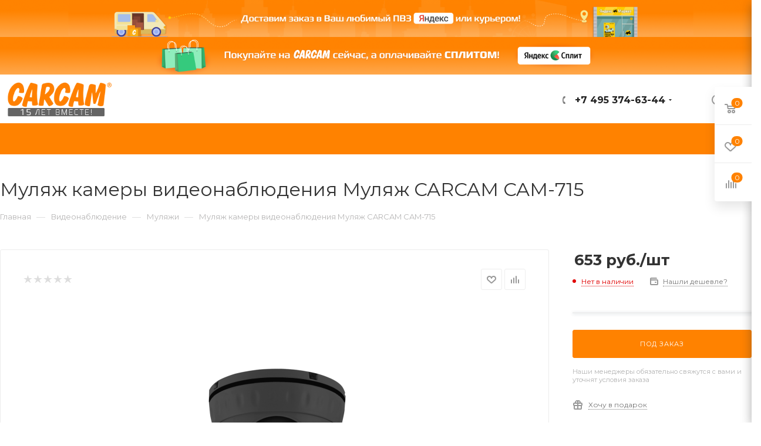

--- FILE ---
content_type: text/html; charset=UTF-8
request_url: https://carcam.ru/product/mulyazh-carcam-cam-715.html
body_size: 63680
content:
<!DOCTYPE html>
<html xmlns="http://www.w3.org/1999/xhtml" xml:lang="ru" lang="ru"  >
<head><link rel="canonical" href="https://carcam.ru/product/mulyazh-carcam-cam-715.html" />
	<title>Муляж CARCAM CAM-715 — купить дешево в «КАРКАМ Электроникс»</title>
	<meta name="viewport" content="initial-scale=1.0, width=device-width" />
	<meta name="HandheldFriendly" content="true" />
	<meta name="yes" content="yes" />
	<meta name="apple-mobile-web-app-status-bar-style" content="black" />
	<meta name="SKYPE_TOOLBAR" content="SKYPE_TOOLBAR_PARSER_COMPATIBLE" />
	<meta http-equiv="Content-Type" content="text/html; charset=UTF-8" />
<meta name="description" content="Купить Муляж CARCAM CAM-715 по выгодной цене с доставкой ⚡ Большой ассортимент товаров ⚡ Низкие цены ⚡ Магазины в Москве и Санкт-Петербурге ⚡Доставка по всей России  ⚡Консультация и заказ:  +7 (495) 374-63-44" />
<link href="/bitrix/js/ui/design-tokens/dist/ui.design-tokens.min.css?173896975923463"  rel="stylesheet" />
<link href="/bitrix/js/ui/fonts/opensans/ui.font.opensans.min.css?17384411482320"  rel="stylesheet" />
<link href="/bitrix/js/main/popup/dist/main.popup.bundle.min.css?173896998326589"  rel="stylesheet" />
<link href="/bitrix/cache/css/s1/carcamnew/page_6c354f1ab4eab54dbe69c32f36fc5c02/page_6c354f1ab4eab54dbe69c32f36fc5c02_v1.css?176658382752212"  rel="stylesheet" />
<link href="/bitrix/cache/css/s1/carcamnew/default_556827177ed4ec8766bd66a0d9847f86/default_556827177ed4ec8766bd66a0d9847f86_v1.css?17543101281224"  rel="stylesheet" />
<link href="/bitrix/cache/css/s1/carcamnew/default_2b56710029790b21cc36fd814268957b/default_2b56710029790b21cc36fd814268957b_v1.css?175431012852833"  rel="stylesheet" />
<link href="/bitrix/panel/main/popup.min.css?173844103320774"  rel="stylesheet" />
<link href="/bitrix/cache/css/s1/carcamnew/template_72bb6a415d7d1cecf639a78e07061ec6/template_72bb6a415d7d1cecf639a78e07061ec6_v1.css?17658856131332098"  data-template-style="true" rel="stylesheet" />
<script>if(!window.BX)window.BX={};if(!window.BX.message)window.BX.message=function(mess){if(typeof mess==='object'){for(let i in mess) {BX.message[i]=mess[i];} return true;}};</script>
<script>(window.BX||top.BX).message({"JS_CORE_LOADING":"Загрузка...","JS_CORE_NO_DATA":"- Нет данных -","JS_CORE_WINDOW_CLOSE":"Закрыть","JS_CORE_WINDOW_EXPAND":"Развернуть","JS_CORE_WINDOW_NARROW":"Свернуть в окно","JS_CORE_WINDOW_SAVE":"Сохранить","JS_CORE_WINDOW_CANCEL":"Отменить","JS_CORE_WINDOW_CONTINUE":"Продолжить","JS_CORE_H":"ч","JS_CORE_M":"м","JS_CORE_S":"с","JSADM_AI_HIDE_EXTRA":"Скрыть лишние","JSADM_AI_ALL_NOTIF":"Показать все","JSADM_AUTH_REQ":"Требуется авторизация!","JS_CORE_WINDOW_AUTH":"Войти","JS_CORE_IMAGE_FULL":"Полный размер"});</script>
<script src="/bitrix/js/main/core/core.min.js?1738969976225181"></script>
<script>BX.Runtime.registerExtension({"name":"main.core","namespace":"BX","loaded":true});</script>
<script>BX.setJSList(["\/bitrix\/js\/main\/core\/core_ajax.js","\/bitrix\/js\/main\/core\/core_promise.js","\/bitrix\/js\/main\/polyfill\/promise\/js\/promise.js","\/bitrix\/js\/main\/loadext\/loadext.js","\/bitrix\/js\/main\/loadext\/extension.js","\/bitrix\/js\/main\/polyfill\/promise\/js\/promise.js","\/bitrix\/js\/main\/polyfill\/find\/js\/find.js","\/bitrix\/js\/main\/polyfill\/includes\/js\/includes.js","\/bitrix\/js\/main\/polyfill\/matches\/js\/matches.js","\/bitrix\/js\/ui\/polyfill\/closest\/js\/closest.js","\/bitrix\/js\/main\/polyfill\/fill\/main.polyfill.fill.js","\/bitrix\/js\/main\/polyfill\/find\/js\/find.js","\/bitrix\/js\/main\/polyfill\/matches\/js\/matches.js","\/bitrix\/js\/main\/polyfill\/core\/dist\/polyfill.bundle.js","\/bitrix\/js\/main\/core\/core.js","\/bitrix\/js\/main\/polyfill\/intersectionobserver\/js\/intersectionobserver.js","\/bitrix\/js\/main\/lazyload\/dist\/lazyload.bundle.js","\/bitrix\/js\/main\/polyfill\/core\/dist\/polyfill.bundle.js","\/bitrix\/js\/main\/parambag\/dist\/parambag.bundle.js"]);
</script>
<script>BX.Runtime.registerExtension({"name":"ui.dexie","namespace":"BX.Dexie3","loaded":true});</script>
<script>BX.Runtime.registerExtension({"name":"ls","namespace":"window","loaded":true});</script>
<script>BX.Runtime.registerExtension({"name":"fx","namespace":"window","loaded":true});</script>
<script>BX.Runtime.registerExtension({"name":"fc","namespace":"window","loaded":true});</script>
<script>BX.Runtime.registerExtension({"name":"ui.design-tokens","namespace":"window","loaded":true});</script>
<script>BX.Runtime.registerExtension({"name":"ui.fonts.opensans","namespace":"window","loaded":true});</script>
<script>BX.Runtime.registerExtension({"name":"main.popup","namespace":"BX.Main","loaded":true});</script>
<script>BX.Runtime.registerExtension({"name":"popup","namespace":"window","loaded":true});</script>
<script>BX.Runtime.registerExtension({"name":"main.pageobject","namespace":"window","loaded":true});</script>
<script>(window.BX||top.BX).message({"JS_CORE_LOADING":"Загрузка...","JS_CORE_NO_DATA":"- Нет данных -","JS_CORE_WINDOW_CLOSE":"Закрыть","JS_CORE_WINDOW_EXPAND":"Развернуть","JS_CORE_WINDOW_NARROW":"Свернуть в окно","JS_CORE_WINDOW_SAVE":"Сохранить","JS_CORE_WINDOW_CANCEL":"Отменить","JS_CORE_WINDOW_CONTINUE":"Продолжить","JS_CORE_H":"ч","JS_CORE_M":"м","JS_CORE_S":"с","JSADM_AI_HIDE_EXTRA":"Скрыть лишние","JSADM_AI_ALL_NOTIF":"Показать все","JSADM_AUTH_REQ":"Требуется авторизация!","JS_CORE_WINDOW_AUTH":"Войти","JS_CORE_IMAGE_FULL":"Полный размер"});</script>
<script>BX.Runtime.registerExtension({"name":"window","namespace":"window","loaded":true});</script>
<script type="extension/settings" data-extension="currency.currency-core">{"region":"ru"}</script>
<script>BX.Runtime.registerExtension({"name":"currency.currency-core","namespace":"BX.Currency","loaded":true});</script>
<script>BX.Runtime.registerExtension({"name":"currency","namespace":"window","loaded":true});</script>
<script>(window.BX||top.BX).message({"LANGUAGE_ID":"ru","FORMAT_DATE":"DD.MM.YYYY","FORMAT_DATETIME":"DD.MM.YYYY HH:MI:SS","COOKIE_PREFIX":"BITRIX_SM","SERVER_TZ_OFFSET":"10800","UTF_MODE":"Y","SITE_ID":"s1","SITE_DIR":"\/","USER_ID":"","SERVER_TIME":1768997513,"USER_TZ_OFFSET":0,"USER_TZ_AUTO":"Y","bitrix_sessid":"d4a60904fb5bdfc163df6276dac0d26e"});</script>

<script  src="/bitrix/cache/js/s1/carcamnew/kernel_main/kernel_main_v1.js?1754326527194913"></script>
<script src="/bitrix/js/ui/dexie/dist/dexie3.bundle.min.js?173896971688274"></script>
<script src="/bitrix/js/main/core/core_ls.min.js?17389699832683"></script>
<script src="/bitrix/js/main/core/core_frame_cache.min.js?173896998311132"></script>
<script src="/bitrix/js/main/ajax.min.js?173844114422194"></script>
<script src="/bitrix/js/aspro.max/sort/Sortable.min.js?173844114415393"></script>
<script src="/bitrix/js/main/popup/dist/main.popup.bundle.min.js?173896998365924"></script>
<script src="/bitrix/js/main/rating.min.js?173896981112227"></script>
<script src="/bitrix/js/currency/currency-core/dist/currency-core.bundle.min.js?17389695424569"></script>
<script src="/bitrix/js/currency/core_currency.min.js?1738969542835"></script>
<script>BX.setJSList(["\/bitrix\/js\/main\/core\/core_fx.js","\/bitrix\/js\/main\/pageobject\/pageobject.js","\/bitrix\/js\/main\/core\/core_window.js","\/bitrix\/js\/main\/date\/main.date.js","\/bitrix\/js\/main\/core\/core_date.js","\/bitrix\/js\/main\/dd.js","\/bitrix\/js\/main\/core\/core_uf.js","\/bitrix\/js\/main\/core\/core_dd.js","\/bitrix\/js\/main\/core\/core_tooltip.js","\/bitrix\/js\/main\/session.js","\/bitrix\/js\/main\/utils.js","\/local\/templates\/carcamnew\/components\/bitrix\/catalog\/main\/script.js","\/local\/templates\/carcamnew\/components\/bitrix\/catalog.element\/main\/script.js","\/local\/templates\/carcamnew\/components\/bitrix\/sale.gift.product\/main\/script.js","\/local\/templates\/carcamnew\/components\/bitrix\/sale.gift.main.products\/main\/script.js","\/local\/templates\/carcamnew\/components\/bitrix\/catalog.recommended.products\/main\/script.js","\/local\/templates\/carcamnew\/js\/jquery.history.js","\/local\/templates\/carcamnew\/js\/observer.js","\/local\/templates\/carcamnew\/js\/lazysizes.min.js","\/local\/templates\/carcamnew\/js\/ls.unveilhooks.min.js","\/local\/templates\/carcamnew\/js\/jquery.actual.min.js","\/local\/templates\/carcamnew\/js\/jqModal.js","\/local\/templates\/carcamnew\/vendor\/js\/bootstrap.js","\/local\/templates\/carcamnew\/vendor\/js\/jquery.appear.js","\/local\/templates\/carcamnew\/vendor\/js\/ripple.js","\/local\/templates\/carcamnew\/vendor\/js\/velocity\/velocity.js","\/local\/templates\/carcamnew\/vendor\/js\/velocity\/velocity.ui.js","\/local\/templates\/carcamnew\/js\/browser.js","\/local\/templates\/carcamnew\/js\/jquery.fancybox.js","\/local\/templates\/carcamnew\/js\/jquery.flexslider.js","\/local\/templates\/carcamnew\/js\/jquery.uniform.min.js","\/local\/templates\/carcamnew\/vendor\/js\/carousel\/owl\/owl.carousel.js","\/local\/templates\/carcamnew\/vendor\/js\/moment.min.js","\/local\/templates\/carcamnew\/vendor\/js\/sticky-sidebar.js","\/local\/templates\/carcamnew\/js\/jquery.validate.min.js","\/local\/templates\/carcamnew\/js\/aspro_animate_open_fancy.js","\/local\/templates\/carcamnew\/js\/jquery.inputmask.bundle.min.js","\/local\/templates\/carcamnew\/js\/jquery.easing.1.3.js","\/local\/templates\/carcamnew\/js\/equalize.min.js","\/local\/templates\/carcamnew\/js\/jquery.alphanumeric.js","\/local\/templates\/carcamnew\/js\/jquery.cookie.js","\/local\/templates\/carcamnew\/js\/jquery.plugin.min.js","\/local\/templates\/carcamnew\/js\/jquery.countdown.min.js","\/local\/templates\/carcamnew\/js\/jquery.countdown-ru.js","\/local\/templates\/carcamnew\/js\/jquery.ikSelect.js","\/local\/templates\/carcamnew\/js\/jquery.mobile.custom.touch.min.js","\/local\/templates\/carcamnew\/js\/jquery.dotdotdot.js","\/local\/templates\/carcamnew\/js\/rating_likes.js","\/local\/templates\/carcamnew\/js\/mobile.js","\/local\/templates\/carcamnew\/js\/jquery.mousewheel.min.js","\/local\/templates\/carcamnew\/js\/jquery.mCustomScrollbar.js","\/local\/templates\/carcamnew\/js\/scrollTabs.js","\/local\/templates\/carcamnew\/js\/main.js","\/local\/templates\/carcamnew\/js\/blocks\/blocks.js","\/local\/templates\/carcamnew\/js\/spectrum.js","\/local\/templates\/carcamnew\/js\/on-off-switch.js","\/bitrix\/components\/aspro\/theme.max\/templates\/.default\/script.js","\/bitrix\/components\/bitrix\/search.title\/script.js","\/local\/templates\/carcamnew\/components\/bitrix\/search.title\/mega_menu\/script.js","\/local\/templates\/carcamnew\/components\/bitrix\/menu\/menu_in_burger\/script.js","\/local\/templates\/carcamnew\/components\/bitrix\/search.title\/corp\/script.js","\/local\/templates\/carcamnew\/components\/bitrix\/menu\/top\/script.js","\/bitrix\/components\/aspro\/marketing.popup.max\/templates\/.default\/script.js","\/local\/templates\/carcamnew\/components\/bitrix\/search.title\/fixed\/script.js","\/local\/templates\/carcamnew\/js\/custom.js","\/local\/templates\/carcamnew\/components\/bitrix\/catalog.comments\/catalog\/script.js"]);</script>
<script>BX.setCSSList(["\/local\/templates\/carcamnew\/components\/bitrix\/catalog\/main\/style.css","\/local\/templates\/carcamnew\/components\/bitrix\/catalog.element\/main\/style.css","\/local\/templates\/carcamnew\/components\/bitrix\/sale.gift.main.products\/main\/style.css","\/local\/templates\/carcamnew\/vendor\/css\/bootstrap.css","\/local\/templates\/carcamnew\/css\/jquery.fancybox.css","\/local\/templates\/carcamnew\/vendor\/css\/carousel\/owl\/owl.carousel.css","\/local\/templates\/carcamnew\/vendor\/css\/carousel\/owl\/owl.theme.default.css","\/local\/templates\/carcamnew\/css\/styles.css","\/local\/templates\/carcamnew\/css\/blocks\/blocks.css","\/local\/templates\/carcamnew\/css\/blocks\/common.blocks\/bottom-icons-panel\/bottom-icons-panel.css","\/local\/templates\/carcamnew\/css\/blocks\/common.blocks\/counter-state\/counter-state.css","\/local\/templates\/carcamnew\/css\/banners.css","\/local\/templates\/carcamnew\/css\/menu.css","\/local\/templates\/carcamnew\/css\/catalog.css","\/local\/templates\/carcamnew\/css\/animation\/animation_ext.css","\/local\/templates\/carcamnew\/css\/jquery.mCustomScrollbar.min.css","\/local\/templates\/carcamnew\/vendor\/css\/ripple.css","\/local\/templates\/carcamnew\/css\/left_block_main_page.css","\/local\/templates\/carcamnew\/css\/stores.css","\/local\/templates\/carcamnew\/css\/yandex_map.css","\/local\/templates\/carcamnew\/css\/header_fixed.css","\/local\/templates\/carcamnew\/ajax\/ajax.css","\/local\/templates\/carcamnew\/css\/spectrum.css","\/bitrix\/components\/aspro\/theme.max\/templates\/.default\/style.css","\/local\/templates\/carcamnew\/components\/aspro\/social.info.max\/.default\/style.css","\/local\/templates\/carcamnew\/components\/bitrix\/search.title\/corp\/style.css","\/local\/templates\/carcamnew\/components\/bitrix\/breadcrumb\/main\/style.css","\/local\/templates\/carcamnew\/css\/footer.css","\/bitrix\/components\/aspro\/marketing.popup.max\/templates\/.default\/style.css","\/local\/templates\/carcamnew\/styles.css","\/local\/templates\/carcamnew\/template_styles.css","\/local\/templates\/carcamnew\/css\/header.css","\/local\/templates\/carcamnew\/css\/media.css","\/local\/templates\/carcamnew\/vendor\/fonts\/font-awesome\/css\/font-awesome.min.css","\/local\/templates\/carcamnew\/css\/print.css","\/local\/templates\/carcamnew\/css\/h1-normal.css","\/local\/templates\/carcamnew\/themes\/custom_s1\/theme.css","\/local\/templates\/carcamnew\/bg_color\/light\/bgcolors.css","\/local\/templates\/carcamnew\/css\/widths\/width-3.css","\/local\/templates\/carcamnew\/css\/fonts\/font-10.css","\/local\/templates\/carcamnew\/css\/custom.css","\/local\/templates\/carcamnew\/components\/bitrix\/sale.barcode.products\/addwithitem\/style.css","\/local\/templates\/carcamnew\/components\/bitrix\/catalog.comments\/catalog\/style.css","\/bitrix\/components\/bitrix\/blog\/templates\/.default\/style.css","\/bitrix\/components\/bitrix\/blog\/templates\/.default\/themes\/green\/style.css","\/bitrix\/components\/bitrix\/rating.vote\/templates\/standart_text\/style.css"]);</script>
				<!-- Carrot quest BEGIN -->
				<script>
					!function(){function t(t,e){return function(){window.carrotquestasync.push(t,arguments)}}if('undefined'==typeof carrotquest){var e=document.createElement('script');e.async=!0,e.src='//cdn.carrotquest.app/api.min.js',document.getElementsByTagName('head')[0].appendChild(e),window.carrotquest={},window.carrotquestasync=[],carrotquest.settings={};for(var n=['connect','track','identify','auth','oth','onReady','addCallback','removeCallback','trackMessageInteraction'],a=0;a<n.length;a++)carrotquest[n[a]]=t(n[a])}}(),carrotquest.connect('7900-9f78d0488e815d67ac58ed56119');
				</script >
				<!--Carrot quest END-->
<script>
					(function () {
						"use strict";
						var counter = function ()
						{
							var cookie = (function (name) {
								var parts = ("; " + document.cookie).split("; " + name + "=");
								if (parts.length == 2) {
									try {return JSON.parse(decodeURIComponent(parts.pop().split(";").shift()));}
									catch (e) {}
								}
							})("BITRIX_CONVERSION_CONTEXT_s1");
							if (cookie && cookie.EXPIRE >= BX.message("SERVER_TIME"))
								return;
							var request = new XMLHttpRequest();
							request.open("POST", "/bitrix/tools/conversion/ajax_counter.php", true);
							request.setRequestHeader("Content-type", "application/x-www-form-urlencoded");
							request.send(
								"SITE_ID="+encodeURIComponent("s1")+
								"&sessid="+encodeURIComponent(BX.bitrix_sessid())+
								"&HTTP_REFERER="+encodeURIComponent(document.referrer)
							);
						};
						if (window.frameRequestStart === true)
							BX.addCustomEvent("onFrameDataReceived", counter);
						else
							BX.ready(counter);
					})();
				</script>
<script>BX.message({'PHONE':'Телефон','FAST_VIEW':'Быстрый просмотр','TABLES_SIZE_TITLE':'Подбор размера','SOCIAL':'Социальные сети','DESCRIPTION':'Описание магазина','ITEMS':'Товары','LOGO':'Логотип','REGISTER_INCLUDE_AREA':'Текст о регистрации','AUTH_INCLUDE_AREA':'Текст об авторизации','FRONT_IMG':'Изображение компании','EMPTY_CART':'пуста','CATALOG_VIEW_MORE':'... Показать все','CATALOG_VIEW_LESS':'... Свернуть','JS_REQUIRED':'Заполните это поле','JS_FORMAT':'Неверный формат','JS_FILE_EXT':'Недопустимое расширение файла','JS_PASSWORD_COPY':'Пароли не совпадают','JS_PASSWORD_LENGTH':'Минимум 6 символов','JS_ERROR':'Неверно заполнено поле','JS_FILE_SIZE':'Максимальный размер 5мб','JS_FILE_BUTTON_NAME':'Выберите файл','JS_FILE_DEFAULT':'Прикрепите файл','JS_DATE':'Некорректная дата','JS_DATETIME':'Некорректная дата/время','JS_REQUIRED_LICENSES':'Согласитесь с условиями','LICENSE_PROP':'Согласие на обработку персональных данных','LOGIN_LEN':'Введите минимум {0} символа','FANCY_CLOSE':'Закрыть','FANCY_NEXT':'Следующий','FANCY_PREV':'Предыдущий','TOP_AUTH_REGISTER':'Регистрация','CALLBACK':'Заказать звонок','ASK':'Задать вопрос','REVIEW':'Оставить отзыв','S_CALLBACK':'Заказать звонок','UNTIL_AKC':'До конца акции','TITLE_QUANTITY_BLOCK':'Остаток','TITLE_QUANTITY':'шт','TOTAL_SUMM_ITEM':'Общая стоимость ','SUBSCRIBE_SUCCESS':'Вы успешно подписались','RECAPTCHA_TEXT':'Подтвердите, что вы не робот','JS_RECAPTCHA_ERROR':'Пройдите проверку','COUNTDOWN_SEC':'сек','COUNTDOWN_MIN':'мин','COUNTDOWN_HOUR':'час','COUNTDOWN_DAY0':'дн','COUNTDOWN_DAY1':'дн','COUNTDOWN_DAY2':'дн','COUNTDOWN_WEAK0':'Недель','COUNTDOWN_WEAK1':'Неделя','COUNTDOWN_WEAK2':'Недели','COUNTDOWN_MONTH0':'Месяцев','COUNTDOWN_MONTH1':'Месяц','COUNTDOWN_MONTH2':'Месяца','COUNTDOWN_YEAR0':'Лет','COUNTDOWN_YEAR1':'Год','COUNTDOWN_YEAR2':'Года','COUNTDOWN_COMPACT_SEC':'с','COUNTDOWN_COMPACT_MIN':'м','COUNTDOWN_COMPACT_HOUR':'ч','COUNTDOWN_COMPACT_DAY':'д','COUNTDOWN_COMPACT_WEAK':'н','COUNTDOWN_COMPACT_MONTH':'м','COUNTDOWN_COMPACT_YEAR0':'л','COUNTDOWN_COMPACT_YEAR1':'г','CATALOG_PARTIAL_BASKET_PROPERTIES_ERROR':'Заполнены не все свойства у добавляемого товара','CATALOG_EMPTY_BASKET_PROPERTIES_ERROR':'Выберите свойства товара, добавляемые в корзину в параметрах компонента','CATALOG_ELEMENT_NOT_FOUND':'Элемент не найден','ERROR_ADD2BASKET':'Ошибка добавления товара в корзину','CATALOG_SUCCESSFUL_ADD_TO_BASKET':'Успешное добавление товара в корзину','ERROR_BASKET_TITLE':'Ошибка корзины','ERROR_BASKET_PROP_TITLE':'Выберите свойства, добавляемые в корзину','ERROR_BASKET_BUTTON':'Выбрать','BASKET_TOP':'Корзина в шапке','ERROR_ADD_DELAY_ITEM':'Ошибка отложенной корзины','VIEWED_TITLE':'Ранее вы смотрели','VIEWED_BEFORE':'Ранее вы смотрели','BEST_TITLE':'Лучшие предложения','CT_BST_SEARCH_BUTTON':'Поиск','CT_BST_SEARCH2_BUTTON':'Найти','BASKET_PRINT_BUTTON':'Распечатать','BASKET_CLEAR_ALL_BUTTON':'Очистить','BASKET_QUICK_ORDER_BUTTON':'Быстрый заказ','BASKET_CONTINUE_BUTTON':'Продолжить покупки','BASKET_ORDER_BUTTON':'Оформить заказ','SHARE_BUTTON':'Поделиться','BASKET_CHANGE_TITLE':'Ваш заказ','BASKET_CHANGE_LINK':'Изменить','MORE_INFO_SKU':'Купить','FROM':'от','BEFORE':'до','TITLE_BLOCK_VIEWED_NAME':'Ранее вы смотрели','T_BASKET':'Корзина','FILTER_EXPAND_VALUES':'Показать все','FILTER_HIDE_VALUES':'Свернуть','FULL_ORDER':'Полный заказ','CUSTOM_COLOR_CHOOSE':'Выбрать','CUSTOM_COLOR_CANCEL':'Отмена','S_MOBILE_MENU':'Меню','MAX_T_MENU_BACK':'Назад','MAX_T_MENU_CALLBACK':'Обратная связь','MAX_T_MENU_CONTACTS_TITLE':'Будьте на связи','SEARCH_TITLE':'Поиск','SOCIAL_TITLE':'Оставайтесь на связи','HEADER_SCHEDULE':'Время работы','SEO_TEXT':'SEO описание','COMPANY_IMG':'Картинка компании','COMPANY_TEXT':'Описание компании','CONFIG_SAVE_SUCCESS':'Настройки сохранены','CONFIG_SAVE_FAIL':'Ошибка сохранения настроек','ITEM_ECONOMY':'Экономия','ITEM_ARTICLE':'Артикул: ','JS_FORMAT_ORDER':'имеет неверный формат','JS_BASKET_COUNT_TITLE':'В корзине товаров на SUMM','POPUP_VIDEO':'Видео','POPUP_GIFT_TEXT':'Нашли что-то особенное? Намекните другу о подарке!','ORDER_FIO_LABEL':'Ф.И.О.','ORDER_PHONE_LABEL':'Телефон','ORDER_REGISTER_BUTTON':'Регистрация','PRICES_TYPE':'Варианты цен','FILTER_HELPER_VALUES':' знач.','SHOW_MORE_SCU_MAIN':'Еще #COUNT#','SHOW_MORE_SCU_1':'предложение','SHOW_MORE_SCU_2':'предложения','SHOW_MORE_SCU_3':'предложений','/home/bitrix/www/carcam.ru/bitrix/modules/main/lang/ru/classes/general/user.php':{'main_user_captcha_error':'Не пройдена проверка от автоматических сообщений','MAIN_FUNCTION_REGISTER_CAPTCHA':'Не пройдена проверка от автоматических сообщений'},'/home/bitrix/www/carcam.ru/bitrix/modules/form/lang/ru/include.php':{'FORM_WRONG_CAPTCHA':'Не пройдена проверка от автоматических сообщений'},'/home/bitrix/www/carcam.ru/bitrix/components/bitrix/iblock.element.add.form/lang/ru/component.php':{'IBLOCK_FORM_WRONG_CAPTCHA':'Не пройдена проверка от автоматических сообщений'},'':{'IBLOCK_FORM_WRONG_CAPTCHA':'Не пройдена проверка от автоматических сообщений'},'/home/bitrix/www/carcam.ru/bitrix/components/bitrix/catalog.product.subscribe/lang/ru/ajax.php':{'CPSA_INCCORECT_INPUT_CAPTHA':'Не пройдена проверка от автоматических сообщений'},'/home/bitrix/www/carcam.ru/bitrix/components/bitrix/forum.comments/lang/ru/class.php':{'POSTM_CAPTCHA':'Не пройдена проверка от автоматических сообщений'},'/home/bitrix/www/carcam.ru/bitrix/components/bitrix/forum.message.send/lang/ru/component.php':{'F_BAD_CAPTCHA':'Не пройдена проверка от автоматических сообщений'},'/home/bitrix/www/carcam.ru/bitrix/components/bitrix/forum.topic.reviews/lang/ru/action.php':{'POSTM_CAPTCHA':'Не пройдена проверка от автоматических сообщений'},'/home/bitrix/www/carcam.ru/bitrix/components/bitrix/idea.comment.list/lang/ru/component.php':{'B_B_PC_CAPTCHA_ERROR':'Не пройдена проверка от автоматических сообщений'},'/home/bitrix/www/carcam.ru/bitrix/components/bitrix/main.feedback/lang/ru/component.php':{'MF_CAPTCHA_WRONG':'Не пройдена проверка от автоматических сообщений','MF_CAPTHCA_EMPTY':'Не пройдена проверка от автоматических сообщений'},'/home/bitrix/www/carcam.ru/bitrix/components/bitrix/main.register/lang/ru/component.php':{'REGISTER_WRONG_CAPTCHA':'Не пройдена проверка от автоматических сообщений'},'/home/bitrix/www/carcam.ru/bitrix/components/bitrix/sale.notice.product/lang/ru/component.php':{'NOTIFY_NO_CAPTHA':'Не пройдена проверка от автоматических сообщений'},'/home/bitrix/www/carcam.ru/bitrix/components/bitrix/socialnetwork.blog.post.comment/lang/ru/component.php':{'B_B_PC_CAPTCHA_ERROR':'Не пройдена проверка от автоматических сообщений'},'/home/bitrix/www/carcam.ru/bitrix/modules/vote/lang/ru/classes/general/vote.php':{'VOTE_BAD_CAPTCHA':'Не пройдена проверка от автоматических сообщений'},'/home/bitrix/www/carcam.ru/bitrix/components/bitrix/blog.post.comment.list/lang/ru/class.php':{'B_B_PC_CAPTCHA_ERROR':'Не пройдена проверка от автоматических сообщений'},'/home/bitrix/www/carcam.ru/bitrix/components/bitrix/blog.post.comment/lang/ru/class.php':{'B_B_PC_CAPTCHA_ERROR':'Не пройдена проверка от автоматических сообщений'}})</script>
<link rel="preload" href="https://fonts.googleapis.com/css?family=Montserrat:300italic,400italic,500italic,700italic,400,300,500,700subset=latin,cyrillic-ext" as="font" crossorigin>
<link rel="stylesheet" href="https://fonts.googleapis.com/css?family=Montserrat:300italic,400italic,500italic,700italic,400,300,500,700subset=latin,cyrillic-ext">
<script>window.lazySizesConfig = window.lazySizesConfig || {};lazySizesConfig.loadMode = 2;lazySizesConfig.expand = 100;lazySizesConfig.expFactor = 1;lazySizesConfig.hFac = 0.1;window.lazySizesConfig.lazyClass = "lazy";</script>
					<script data-skip-moving="true" src="/bitrix/js/aspro.max/jquery-2.1.3.min.js"></script>
					<script data-skip-moving="true" src="/local/templates/carcamnew/js/speed.min.js?=1738441011"></script>
<link rel="shortcut icon" href="https://carcam.ru/favicon.ico" type="image/x-icon" />
<link rel="apple-touch-icon" sizes="180x180" href="/include/apple-touch-icon.png" />
<meta property="og:description" content="Муляж CARCAM CAM-715" />
<meta property="og:image" content="https://carcam.ru:443/upload/CMax/5fc/logo_carcam_site_280422.png" />
<link rel="image_src" href="https://carcam.ru:443/upload/CMax/5fc/logo_carcam_site_280422.png"  />
<meta property="og:title" content="Муляж CARCAM CAM-715 — купить дешево в «КАРКАМ Электроникс»" />
<meta property="og:type" content="website" />
<meta property="og:url" content="https://carcam.ru:443/product/mulyazh-carcam-cam-715.html" />
<script>
                        var oldValues=[];
                        function addressCheck(props){
                            var form = BX('bx-soa-order-form'),
				                prepared = BX.ajax.prepareForm(form),
                                personType = prepared.data.PERSON_TYPE,
                                addressFilled=true;
                            for(prop in props[personType]){
                                addressFilled=addressFilled && !!(BX(props[personType][prop]).value);
                            }
                            return addressFilled;
                        }
                        function bindChange(props){
                            var form = BX('bx-soa-order-form'),
				                prepared = BX.ajax.prepareForm(form),
				                personType = prepared.data.PERSON_TYPE,
                                selectedDelivery = prepared.data.DELIVERY_ID,
                                deliveries = [];
                            if(deliveries.indexOf(selectedDelivery)!=-1){
                                for(prop in props[personType]){
                                    BX.bind(BX(props[personType][prop]), 'blur', function(){
                                        if(window['oldValues'][payerType][prop]!=BX(props[personType][prop]).value){
                                            window['oldValues'][payerType][prop]=BX(props[personType][prop]).value;
                                            if(addressCheck(props)){
                                                BX.Sale.OrderAjaxComponent.sendRequest();
                                            }
                                        }
                                    });
                                }
                            }
                        }
                        BX.ready(function(){
                            if(typeof BX.Sale !== 'undefined' && typeof BX.Sale.OrderAjaxComponent !== 'undefined'){
                                var props={'1':{'ADDRESS':'soa-property-7'},'2':{'ADDRESS':'soa-property-19'},'3':{'ADDRESS':'soa-property-55'},'4':{'ADDRESS':'soa-property-67'}};
                                for(payerType in props){
                                    window['oldValues'][payerType]=[];
                                    for(prop in props[payerType]){
                                        if(BX(props[payerType][prop])!=null){
                                            window['oldValues'][payerType][prop]=BX(props[payerType][prop]).value;
                                        } else {
                                            window['oldValues'][payerType][prop]='';
                                        }
                                    }
                                }
                                bindChange(props);
                                BX.addCustomEvent('onAjaxSuccess', function(){
                                    bindChange(props);
                                });
                            }
                        });
                </script>

<script  src="/bitrix/cache/js/s1/carcamnew/template_17a3963f2cf0d7f5b935e2f86282ad5e/template_17a3963f2cf0d7f5b935e2f86282ad5e_v1.js?1766448118954820"></script>
<script  src="/bitrix/cache/js/s1/carcamnew/page_215b836d922c91aa314b261b1cfc2720/page_215b836d922c91aa314b261b1cfc2720_v1.js?1754310128212963"></script>
<script  src="/bitrix/cache/js/s1/carcamnew/default_a0a7c5ca1a086af3c4c8c3726f2722d8/default_a0a7c5ca1a086af3c4c8c3726f2722d8_v1.js?17543101286043"></script>
<script>var _ba = _ba || []; _ba.push(["aid", "fad4cefa02e632dc45a664252855b646"]); _ba.push(["host", "carcam.ru"]); (function() {var ba = document.createElement("script"); ba.type = "text/javascript"; ba.async = true;ba.src = (document.location.protocol == "https:" ? "https://" : "http://") + "bitrix.info/ba.js";var s = document.getElementsByTagName("script")[0];s.parentNode.insertBefore(ba, s);})();</script>

			<!-- Google Tag Manager -->
<script>(function(w,d,s,l,i){w[l]=w[l]||[];w[l].push({'gtm.start':
new Date().getTime(),event:'gtm.js'});var f=d.getElementsByTagName(s)[0],
j=d.createElement(s),dl=l!='dataLayer'?'&l='+l:'';j.async=true;j.src=
'https://www.googletagmanager.com/gtm.js?id='+i+dl;f.parentNode.insertBefore(j,f);
})(window,document,'script','dataLayer','GTM-WV66DK3');</script>
<!-- End Google Tag Manager -->

<script src="https://www.artfut.com/static/tagtag.min.js?campaign_code=ee6fec0cac" async onerror='var self = this;window.ADMITAD=window.ADMITAD||{},ADMITAD.Helpers=ADMITAD.Helpers||{},ADMITAD.Helpers.generateDomains=function(){for(var e=new Date,n=Math.floor(new Date(2020,e.getMonth(),e.getDate()).setUTCHours(0,0,0,0)/1e3),t=parseInt(1e12*(Math.sin(n)+1)).toString(30),i=["de"],o=[],a=0;a<i.length;++a)o.push({domain:t+"."+i[a],name:t});return o},ADMITAD.Helpers.findTodaysDomain=function(e){function n(){var o=new XMLHttpRequest,a=i[t].domain,D="https://"+a+"/";o.open("HEAD",D,!0),o.onload=function(){setTimeout(e,0,i[t])},o.onerror=function(){++t<i.length?setTimeout(n,0):setTimeout(e,0,void 0)},o.send()}var t=0,i=ADMITAD.Helpers.generateDomains();n()},window.ADMITAD=window.ADMITAD||{},ADMITAD.Helpers.findTodaysDomain(function(e){if(window.ADMITAD.dynamic=e,window.ADMITAD.dynamic){var n=function(){return function(){return self.src?self:""}}(),t=n(),i=(/campaign_code=([^&]+)/.exec(t.src)||[])[1]||"";t.parentNode.removeChild(t);var o=document.getElementsByTagName("head")[0],a=document.createElement("script");a.src="https://www."+window.ADMITAD.dynamic.domain+"/static/"+window.ADMITAD.dynamic.name.slice(1)+window.ADMITAD.dynamic.name.slice(0,1)+".min.js?campaign_code="+i,o.appendChild(a)}});'></script></head>
<body class=" site_s1  fill_bg_n catalog-delayed-btn-" id="main" data-site="/">
	
	<div id="panel"></div>
<!-- Google Tag Manager (noscript) -->
<noscript><iframe src="https://www.googletagmanager.com/ns.html?id=GTM-WV66DK3"
height="0" width="0" style="display:none;visibility:hidden"></iframe></noscript>
<!-- End Google Tag Manager (noscript) -->
				<!--'start_frame_cache_basketitems-component-block'-->												<div id="ajax_basket"></div>
					<!--'end_frame_cache_basketitems-component-block'-->				<div class="cd-modal-bg"></div>
		<script data-skip-moving="true">
			var solutionName = 'arMaxOptions';
		</script>
		<script src="/local/templates/carcamnew/js/setTheme.php?site_id=s1&site_dir=/" data-skip-moving="true"></script>
		<script>
		window.onload=function(){
			window.basketJSParams = window.basketJSParams || [];
							window.dataLayer = window.dataLayer || [];
					}
		BX.message({'MIN_ORDER_PRICE_TEXT':'<b>Минимальная сумма заказа #PRICE#<\/b><br/>\nПожалуйста, добавьте еще товаров в корзину ','LICENSES_TEXT':'Я согласен на <a href=\"/include/licenses_detail.php\" target=\"_blank\">обработку персональных данных<\/a>'});
		arAsproOptions.PAGES.FRONT_PAGE = window[solutionName].PAGES.FRONT_PAGE = "";
		arAsproOptions.PAGES.BASKET_PAGE = window[solutionName].PAGES.BASKET_PAGE = "";
		arAsproOptions.PAGES.ORDER_PAGE = window[solutionName].PAGES.ORDER_PAGE = "";
		arAsproOptions.PAGES.PERSONAL_PAGE = window[solutionName].PAGES.PERSONAL_PAGE = "";
		arAsproOptions.PAGES.CATALOG_PAGE = window[solutionName].PAGES.CATALOG_PAGE = "";
		</script>
		<div class="wrapper1  header_bgcolored long_header colored_header basket_fly fly2 basket_fill_WHITE side_LEFT block_side_WIDE catalog_icons_Y banner_auto with_fast_view mheader-v1 header-v4 header-font-lower_N regions_Y title_position_LEFT fill_ footer-v1 front-vindex1 mfixed_Y mfixed_view_always title-v3 lazy_Y with_phones compact-catalog dark-hover-overlay normal-catalog-img landing-normal big-banners-mobile-normal bottom-icons-panel-Y compact-breadcrumbs-N catalog-delayed-btn-Y  ">

<div class="mega_fixed_menu">
	<div class="maxwidth-theme">
		<svg class="svg svg-close" width="14" height="14" viewBox="0 0 14 14">
		  <path data-name="Rounded Rectangle 568 copy 16" d="M1009.4,953l5.32,5.315a0.987,0.987,0,0,1,0,1.4,1,1,0,0,1-1.41,0L1008,954.4l-5.32,5.315a0.991,0.991,0,0,1-1.4-1.4L1006.6,953l-5.32-5.315a0.991,0.991,0,0,1,1.4-1.4l5.32,5.315,5.31-5.315a1,1,0,0,1,1.41,0,0.987,0.987,0,0,1,0,1.4Z" transform="translate(-1001 -946)"></path>
		</svg>
		<i class="svg svg-close mask arrow"></i>
		<div class="row">
			<div class="col-md-9">
				<div class="left_menu_block">
					<div class="logo_block flexbox flexbox--row align-items-normal">
						<div class="logo colored">
							<a href="/"><img src="/upload/CMax/5fc/logo_carcam_site_280422.png" alt="КАРКАМ - Официальный сайт" title="КАРКАМ - Официальный сайт" data-src="" /></a>						</div>
						<div class="top-description addr">
							Официальный интернет-магазин техники и электроники Carcam						</div>
					</div>
					<div class="search_block">
						<div class="search_wrap">
							<div class="search-block">
												<div class="search-wrapper">
				<div id="title-search_mega_menu">
					<form action="/search/catalog.php" class="search">
						<div class="search-input-div">
							<input class="search-input" id="title-search-input_mega_menu" type="text" name="q" value="" placeholder="Поиск" size="20" maxlength="50" autocomplete="off" />
						</div>
						<div class="search-button-div">
							<button class="btn btn-search" type="submit" name="s" value="Найти"><i class="svg inline  svg-inline-search2" aria-hidden="true" ><svg class="" width="17" height="17" viewBox="0 0 17 17" aria-hidden="true"><path class="cls-1" d="M16.709,16.719a1,1,0,0,1-1.412,0l-3.256-3.287A7.475,7.475,0,1,1,15,7.5a7.433,7.433,0,0,1-1.549,4.518l3.258,3.289A1,1,0,0,1,16.709,16.719ZM7.5,2A5.5,5.5,0,1,0,13,7.5,5.5,5.5,0,0,0,7.5,2Z"></path></svg></i></button>
							<span class="close-block inline-search-hide"><span class="svg svg-close close-icons"></span></span>
						</div>
					</form>
				</div>
			</div>
	<script>
	var jsControl = new JCTitleSearch3({
		//'WAIT_IMAGE': '/bitrix/themes/.default/images/wait.gif',
		'AJAX_PAGE' : '/product/mulyazh-carcam-cam-715.html',
		'CONTAINER_ID': 'title-search_mega_menu',
		'INPUT_ID': 'title-search-input_mega_menu',
		'INPUT_ID_TMP': 'title-search-input_mega_menu',
		'MIN_QUERY_LEN': 2
	});
</script>							</div>
						</div>
					</div>
										<!-- noindex -->

	<div class="burger_menu_wrapper">
		
			<div class="top_link_wrapper">
				<div class="menu-item dropdown catalog wide_menu   ">
					<div class="wrap">
						<a class="dropdown-toggle" href="/catalog/">
							<div class="link-title color-theme-hover">
																	<i class="svg inline  svg-inline-icon_catalog" aria-hidden="true" ><svg xmlns="http://www.w3.org/2000/svg" width="10" height="10" viewBox="0 0 10 10"><path  data-name="Rounded Rectangle 969 copy 7" class="cls-1" d="M644,76a1,1,0,1,1-1,1A1,1,0,0,1,644,76Zm4,0a1,1,0,1,1-1,1A1,1,0,0,1,648,76Zm4,0a1,1,0,1,1-1,1A1,1,0,0,1,652,76Zm-8,4a1,1,0,1,1-1,1A1,1,0,0,1,644,80Zm4,0a1,1,0,1,1-1,1A1,1,0,0,1,648,80Zm4,0a1,1,0,1,1-1,1A1,1,0,0,1,652,80Zm-8,4a1,1,0,1,1-1,1A1,1,0,0,1,644,84Zm4,0a1,1,0,1,1-1,1A1,1,0,0,1,648,84Zm4,0a1,1,0,1,1-1,1A1,1,0,0,1,652,84Z" transform="translate(-643 -76)"/></svg></i>																Каталог							</div>
						</a>
													<span class="tail"></span>
							<div class="burger-dropdown-menu row">
								<div class="menu-wrapper" >
									
																														<div class="col-md-4 dropdown-submenu  has_img">
																						<a href="https://carcam.ru/autoprod/" class="color-theme-hover" title="Автотовары">
												<span class="name option-font-bold">Автотовары</span>
											</a>
																								<div class="burger-dropdown-menu toggle_menu">
																																									<div class="menu-item   ">
															<a href="https://carcam.ru/autoprod/dvrs-and-video-recording-systems/" title="Видеорегистраторы и системы видеофиксации">
																<span class="name color-theme-hover">Видеорегистраторы и системы видеофиксации</span>
															</a>
																													</div>
																																									<div class="menu-item   ">
															<a href="https://carcam.ru/autoprod/automotive-tools/" title="Автомобильные инструменты">
																<span class="name color-theme-hover">Автомобильные инструменты</span>
															</a>
																													</div>
																																									<div class="menu-item   ">
															<a href="https://carcam.ru/autoprod/breathalyzers/" title="Алкотестеры">
																<span class="name color-theme-hover">Алкотестеры</span>
															</a>
																													</div>
																																									<div class="menu-item   ">
															<a href="https://carcam.ru/autoprod/parking-board/" title="Табло парковки">
																<span class="name color-theme-hover">Табло парковки</span>
															</a>
																													</div>
																																									<div class="menu-item collapsed  ">
															<a href="https://carcam.ru/autoprod/gps-trackers/" title="GPS Трекеры">
																<span class="name color-theme-hover">GPS Трекеры</span>
															</a>
																													</div>
																																									<div class="menu-item collapsed  ">
															<a href="https://carcam.ru/autoprod/car-radios/" title="Автомобильные радиостанции">
																<span class="name color-theme-hover">Автомобильные радиостанции</span>
															</a>
																													</div>
																																									<div class="menu-item collapsed  ">
															<a href="https://carcam.ru/autoprod/car-monitors/" title="Автомониторы">
																<span class="name color-theme-hover">Автомониторы</span>
															</a>
																													</div>
																																									<div class="menu-item collapsed  ">
															<a href="https://carcam.ru/autoprod/car-vacuum-cleaners/" title="Автопылесосы">
																<span class="name color-theme-hover">Автопылесосы</span>
															</a>
																													</div>
																																									<div class="menu-item collapsed  ">
															<a href="https://carcam.ru/autoprod/accessories-for-the-car-interior/" title="Аксессуары в салон автомобиля">
																<span class="name color-theme-hover">Аксессуары в салон автомобиля</span>
															</a>
																													</div>
																																									<div class="menu-item collapsed  ">
															<a href="https://carcam.ru/autoprod/car-interior-fresheners/" title="Ароматизаторы салона автомобиля">
																<span class="name color-theme-hover">Ароматизаторы салона автомобиля</span>
															</a>
																													</div>
																																									<div class="menu-item collapsed  ">
															<a href="https://carcam.ru/autoprod/luggage-systems-for-cars/" title="Багажные системы для автомобилей">
																<span class="name color-theme-hover">Багажные системы для автомобилей</span>
															</a>
																													</div>
																																									<div class="menu-item collapsed  ">
															<a href="https://carcam.ru/autoprod/holders-for-phones-and-tablets/" title="Держатели для телефонов и планшетов">
																<span class="name color-theme-hover">Держатели для телефонов и планшетов</span>
															</a>
																													</div>
																																									<div class="menu-item collapsed  ">
															<a href="https://carcam.ru/autoprod/child-car-seats/" title="Детские автокресла">
																<span class="name color-theme-hover">Детские автокресла</span>
															</a>
																													</div>
																																									<div class="menu-item collapsed  ">
															<a href="https://carcam.ru/autoprod/invertors/" title="Инверторы">
																<span class="name color-theme-hover">Инверторы</span>
															</a>
																													</div>
																																									<div class="menu-item collapsed  ">
															<a href="https://carcam.ru/autoprod/heaters/" title="Отопители">
																<span class="name color-theme-hover">Отопители</span>
															</a>
																													</div>
																																									<div class="menu-item collapsed  ">
															<a href="https://carcam.ru/autoprod/cigarette-lighter-splitters/" title="Разветвители прикуривателя">
																<span class="name color-theme-hover">Разветвители прикуривателя</span>
															</a>
																													</div>
																									</div>
																					</div>
									
																														<div class="col-md-4 dropdown-submenu  has_img">
																						<a href="https://carcam.ru/monitoring/" class="color-theme-hover" title="Видеонаблюдение">
												<span class="name option-font-bold">Видеонаблюдение</span>
											</a>
																								<div class="burger-dropdown-menu toggle_menu">
																																									<div class="menu-item   ">
															<a href="https://carcam.ru/monitoring/ahd-dvrs/" title="AHD видеорегистраторы">
																<span class="name color-theme-hover">AHD видеорегистраторы</span>
															</a>
																													</div>
																																									<div class="menu-item   ">
															<a href="https://carcam.ru/monitoring/ip-video-recorders/" title="IP видеорегистраторы">
																<span class="name color-theme-hover">IP видеорегистраторы</span>
															</a>
																													</div>
																																									<div class="menu-item   ">
															<a href="https://carcam.ru/monitoring/ip-cameras/" title="IP камеры">
																<span class="name color-theme-hover">IP камеры</span>
															</a>
																													</div>
																																									<div class="menu-item   ">
															<a href="https://carcam.ru/monitoring/wi-fi-cameras/" title="Wi-Fi камеры">
																<span class="name color-theme-hover">Wi-Fi камеры</span>
															</a>
																													</div>
																																									<div class="menu-item collapsed  ">
															<a href="https://carcam.ru/monitoring/ahd-cctv-cameras/" title="AHD камеры видеонаблюдения">
																<span class="name color-theme-hover">AHD камеры видеонаблюдения</span>
															</a>
																													</div>
																																									<div class="menu-item collapsed  ">
															<a href="https://carcam.ru/monitoring/4g-lte-cameras/" title="4G LTE камеры">
																<span class="name color-theme-hover">4G LTE камеры</span>
															</a>
																													</div>
																																									<div class="menu-item collapsed  ">
															<a href="https://carcam.ru/monitoring/underwater-cameras-and-echo-sounders/" title="Подводные камеры и эхолоты">
																<span class="name color-theme-hover">Подводные камеры и эхолоты</span>
															</a>
																													</div>
																																									<div class="menu-item collapsed  ">
															<a href="https://carcam.ru/monitoring/cctv-kits/" title="Комплекты видеонаблюдения">
																<span class="name color-theme-hover">Комплекты видеонаблюдения</span>
															</a>
																													</div>
																																									<div class="menu-item collapsed  ">
															<a href="https://carcam.ru/monitoring/camera-traps/" title="Фотоловушки">
																<span class="name color-theme-hover">Фотоловушки</span>
															</a>
																													</div>
																																									<div class="menu-item collapsed  ">
															<a href="https://carcam.ru/monitoring/cameras-with-solar-panel/" title="Камеры с солнечной панелью">
																<span class="name color-theme-hover">Камеры с солнечной панелью</span>
															</a>
																													</div>
																																									<div class="menu-item collapsed  ">
															<a href="https://carcam.ru/monitoring/miniature-wi-fi-4g-cameras/" title="Миниатюрные Wi-Fi 4G камеры">
																<span class="name color-theme-hover">Миниатюрные Wi-Fi 4G камеры</span>
															</a>
																													</div>
																																									<div class="menu-item collapsed  ">
															<a href="https://carcam.ru/monitoring/personal-video-recorders/" title="Персональные видеорегистраторы">
																<span class="name color-theme-hover">Персональные видеорегистраторы</span>
															</a>
																													</div>
																																									<div class="menu-item collapsed  ">
															<a href="https://carcam.ru/monitoring/video-eyes/" title="Видеоглазки">
																<span class="name color-theme-hover">Видеоглазки</span>
															</a>
																													</div>
																																									<div class="menu-item collapsed  ">
															<a href="https://carcam.ru/monitoring/baby-monitors/" title="Видеоняни">
																<span class="name color-theme-hover">Видеоняни</span>
															</a>
																													</div>
																																									<div class="menu-item collapsed  ">
															<a href="https://carcam.ru/monitoring/monitors/" title="Мониторы">
																<span class="name color-theme-hover">Мониторы</span>
															</a>
																													</div>
																																									<div class="menu-item collapsed  ">
															<a href="https://carcam.ru/monitoring/routers-modems/" title="Роутеры и модемы">
																<span class="name color-theme-hover">Роутеры и модемы</span>
															</a>
																													</div>
																																									<div class="menu-item collapsed  ">
															<a href="https://carcam.ru/monitoring/power-supplies/" title="Блоки питания">
																<span class="name color-theme-hover">Блоки питания</span>
															</a>
																													</div>
																																									<div class="menu-item collapsed  ">
															<a href="https://carcam.ru/monitoring/routers-modems-and-wi-fi-bridges/" title="Прочее сетевое оборудование">
																<span class="name color-theme-hover">Прочее сетевое оборудование</span>
															</a>
																													</div>
																																									<div class="menu-item collapsed  ">
															<a href="https://carcam.ru/monitoring/video-testers/" title="Видеотестеры">
																<span class="name color-theme-hover">Видеотестеры</span>
															</a>
																													</div>
																																									<div class="menu-item collapsed  ">
															<a href="https://carcam.ru/monitoring/hdd-ssd/" title="Жесткие диски">
																<span class="name color-theme-hover">Жесткие диски</span>
															</a>
																													</div>
																																									<div class="menu-item collapsed  ">
															<a href="https://carcam.ru/monitoring/cable/" title="Кабель">
																<span class="name color-theme-hover">Кабель</span>
															</a>
																													</div>
																																									<div class="menu-item collapsed  ">
															<a href="https://carcam.ru/monitoring/brackets-and-accessories/" title="Кронштейны и комплектующие">
																<span class="name color-theme-hover">Кронштейны и комплектующие</span>
															</a>
																													</div>
																																									<div class="menu-item collapsed  ">
															<a href="https://carcam.ru/monitoring/licenses-and-tariffs/" title="Лицензии и тарифы">
																<span class="name color-theme-hover">Лицензии и тарифы</span>
															</a>
																													</div>
																																									<div class="menu-item collapsed  ">
															<a href="https://carcam.ru/monitoring/microphones/" title="Микрофоны">
																<span class="name color-theme-hover">Микрофоны</span>
															</a>
																													</div>
																																									<div class="menu-item collapsed  ">
															<a href="https://carcam.ru/monitoring/converters/" title="Преобразователи">
																<span class="name color-theme-hover">Преобразователи</span>
															</a>
																													</div>
																																									<div class="menu-item collapsed  ">
															<a href="https://carcam.ru/monitoring/connectors/" title="Разъемы">
																<span class="name color-theme-hover">Разъемы</span>
															</a>
																													</div>
																																									<div class="menu-item collapsed  ">
															<a href="https://carcam.ru/monitoring/models/" title="Муляжи ">
																<span class="name color-theme-hover">Муляжи </span>
															</a>
																													</div>
																									</div>
																					</div>
									
																														<div class="col-md-4 dropdown-submenu  has_img">
																						<a href="https://carcam.ru/security/" class="color-theme-hover" title="Системы безопасности">
												<span class="name option-font-bold">Системы безопасности</span>
											</a>
																								<div class="burger-dropdown-menu toggle_menu">
																																									<div class="menu-item   ">
															<a href="https://carcam.ru/security/sensors/" title="Датчики">
																<span class="name color-theme-hover">Датчики</span>
															</a>
																													</div>
																																									<div class="menu-item   ">
															<a href="https://carcam.ru/security/remote-controls-panic-buttons/" title="Пульты, тревожные кнопки">
																<span class="name color-theme-hover">Пульты, тревожные кнопки</span>
															</a>
																													</div>
																																									<div class="menu-item   ">
															<a href="https://carcam.ru/security/access-control-systems/" title="Системы контроля доступа">
																<span class="name color-theme-hover">Системы контроля доступа</span>
															</a>
																													</div>
																																									<div class="menu-item   ">
															<a href="https://carcam.ru/security/personal-safety/" title="Личная безопасность">
																<span class="name color-theme-hover">Личная безопасность</span>
															</a>
																													</div>
																																									<div class="menu-item collapsed  ">
															<a href="https://carcam.ru/security/security-and-fire-alarms/" title="Оповещатели охранно-пожарные">
																<span class="name color-theme-hover">Оповещатели охранно-пожарные</span>
															</a>
																													</div>
																																									<div class="menu-item collapsed  ">
															<a href="https://carcam.ru/security/security-alarms/" title="Охранные сигнализации">
																<span class="name color-theme-hover">Охранные сигнализации</span>
															</a>
																													</div>
																									</div>
																					</div>
									
																														<div class="col-md-4 dropdown-submenu  has_img">
																						<a href="https://carcam.ru/electronics/" class="color-theme-hover" title="Электроника">
												<span class="name option-font-bold">Электроника</span>
											</a>
																								<div class="burger-dropdown-menu toggle_menu">
																																									<div class="menu-item   ">
															<a href="https://carcam.ru/electronics/audio-equipment/" title="Аудиотехника">
																<span class="name color-theme-hover">Аудиотехника</span>
															</a>
																													</div>
																																									<div class="menu-item   ">
															<a href="https://carcam.ru/electronics/game-consoles-joysticks/" title="Игровые приставки, джойстики">
																<span class="name color-theme-hover">Игровые приставки, джойстики</span>
															</a>
																													</div>
																																									<div class="menu-item   ">
															<a href="https://carcam.ru/electronics/computer-technology/" title="Компьютерная техника">
																<span class="name color-theme-hover">Компьютерная техника</span>
															</a>
																													</div>
																																									<div class="menu-item   ">
															<a href="https://carcam.ru/electronics/" title="Chigo">
																<span class="name color-theme-hover">Chigo</span>
															</a>
																													</div>
																																									<div class="menu-item collapsed  ">
															<a href="https://carcam.ru/electronics/radio-communication/" title="Радиосвязь">
																<span class="name color-theme-hover">Радиосвязь</span>
															</a>
																													</div>
																																									<div class="menu-item collapsed  ">
															<a href="https://carcam.ru/electronics/smartphones-and-accessories/" title="Смартфоны и аксессуары">
																<span class="name color-theme-hover">Смартфоны и аксессуары</span>
															</a>
																													</div>
																																									<div class="menu-item collapsed  ">
															<a href="https://carcam.ru/electronics/quadcopters/" title="Квадрокоптеры">
																<span class="name color-theme-hover">Квадрокоптеры</span>
															</a>
																													</div>
																																									<div class="menu-item collapsed  ">
															<a href="https://carcam.ru/electronics/tvs-and-set-top-boxes/" title="Телевизоры и приставки">
																<span class="name color-theme-hover">Телевизоры и приставки</span>
															</a>
																													</div>
																																									<div class="menu-item collapsed  ">
															<a href="https://carcam.ru/electronics/trade-equipment/" title="Торговое оборудование">
																<span class="name color-theme-hover">Торговое оборудование</span>
															</a>
																													</div>
																																									<div class="menu-item collapsed  ">
															<a href="https://carcam.ru/electronics/smart-watches-and-fitness-bracelets/" title="Умные часы и Фитнес-браслеты">
																<span class="name color-theme-hover">Умные часы и Фитнес-браслеты</span>
															</a>
																													</div>
																																									<div class="menu-item collapsed  ">
															<a href="https://carcam.ru/electronics/smart-home/" title="Умный дом">
																<span class="name color-theme-hover">Умный дом</span>
															</a>
																													</div>
																																									<div class="menu-item collapsed  ">
															<a href="https://carcam.ru/electronics/zapchasti/" title="Запчасти для техники и электроники">
																<span class="name color-theme-hover">Запчасти для техники и электроники</span>
															</a>
																													</div>
																																									<div class="menu-item collapsed  ">
															<a href="https://carcam.ru/electronics/batteries-and-accumulators/" title="Батарейки и аккумуляторы">
																<span class="name color-theme-hover">Батарейки и аккумуляторы</span>
															</a>
																													</div>
																																									<div class="menu-item collapsed  ">
															<a href="https://carcam.ru/electronics/photo-and-video-cameras/" title="Фото- и видеокамеры">
																<span class="name color-theme-hover">Фото- и видеокамеры</span>
															</a>
																													</div>
																									</div>
																					</div>
									
																														<div class="col-md-4 dropdown-submenu  has_img">
																						<a href="https://carcam.ru/home/" class="color-theme-hover" title="Товары для дома">
												<span class="name option-font-bold">Товары для дома</span>
											</a>
																								<div class="burger-dropdown-menu toggle_menu">
																																									<div class="menu-item   ">
															<a href="https://carcam.ru/home/tools/" title="Инструменты">
																<span class="name color-theme-hover">Инструменты</span>
															</a>
																													</div>
																																									<div class="menu-item   ">
															<a href="https://carcam.ru/home/furniture-and-interior/" title="Мебель и интерьер">
																<span class="name color-theme-hover">Мебель и интерьер</span>
															</a>
																													</div>
																																									<div class="menu-item   ">
															<a href="https://carcam.ru/home/lighting/" title="Освещение">
																<span class="name color-theme-hover">Освещение</span>
															</a>
																													</div>
																																									<div class="menu-item   ">
															<a href="https://carcam.ru/home/plumbing-and-bathroom-products/" title="Сантехника и товары для ванной комнаты">
																<span class="name color-theme-hover">Сантехника и товары для ванной комнаты</span>
															</a>
																													</div>
																																									<div class="menu-item collapsed  ">
															<a href="https://carcam.ru/home/pet-products/" title="Товары для животных">
																<span class="name color-theme-hover">Товары для животных</span>
															</a>
																													</div>
																																									<div class="menu-item collapsed  ">
															<a href="https://carcam.ru/home/health-products/" title="Товары для здоровья">
																<span class="name color-theme-hover">Товары для здоровья</span>
															</a>
																													</div>
																																									<div class="menu-item collapsed  ">
															<a href="https://carcam.ru/home/" title="ХР">
																<span class="name color-theme-hover">ХР</span>
															</a>
																													</div>
																																									<div class="menu-item collapsed  ">
															<a href="https://carcam.ru/home/stationery/" title="Канцелярские товары">
																<span class="name color-theme-hover">Канцелярские товары</span>
															</a>
																													</div>
																																									<div class="menu-item collapsed  ">
															<a href="https://carcam.ru/home/dishes-and-kitchenware/" title="Посуда и кухонные принадлежности">
																<span class="name color-theme-hover">Посуда и кухонные принадлежности</span>
															</a>
																													</div>
																																									<div class="menu-item collapsed  ">
															<a href="https://carcam.ru/home/home-textiles/" title="Текстиль для дома">
																<span class="name color-theme-hover">Текстиль для дома</span>
															</a>
																													</div>
																																									<div class="menu-item collapsed  ">
															<a href="https://carcam.ru/home/household-goods/" title="Хозяйственные товары">
																<span class="name color-theme-hover">Хозяйственные товары</span>
															</a>
																													</div>
																									</div>
																					</div>
									
																														<div class="col-md-4 dropdown-submenu  has_img">
																						<a href="https://carcam.ru/home-tech/" class="color-theme-hover" title="Бытовая техника">
												<span class="name option-font-bold">Бытовая техника</span>
											</a>
																								<div class="burger-dropdown-menu toggle_menu">
																																									<div class="menu-item   ">
															<a href="https://carcam.ru/home-tech/climate-technology/" title="Климатическая техника">
																<span class="name color-theme-hover">Климатическая техника</span>
															</a>
																													</div>
																																									<div class="menu-item   ">
															<a href="https://carcam.ru/home-tech/home-cleaning-equipment/" title="Техника для домашней уборки">
																<span class="name color-theme-hover">Техника для домашней уборки</span>
															</a>
																													</div>
																																									<div class="menu-item   ">
															<a href="https://carcam.ru/home-tech/kitchen-appliances/" title="Кухонные приборы">
																<span class="name color-theme-hover">Кухонные приборы</span>
															</a>
																													</div>
																																									<div class="menu-item   ">
															<a href="https://carcam.ru/home-tech/bathroom-scales/" title="Напольные весы">
																<span class="name color-theme-hover">Напольные весы</span>
															</a>
																													</div>
																																									<div class="menu-item collapsed  ">
															<a href="https://carcam.ru/home-tech/reloj-de-pared/" title="Настенные часы">
																<span class="name color-theme-hover">Настенные часы</span>
															</a>
																													</div>
																									</div>
																					</div>
									
																														<div class="col-md-4 dropdown-submenu  has_img">
																						<a href="https://carcam.ru/beauty/" class="color-theme-hover" title="Товары для красоты">
												<span class="name option-font-bold">Товары для красоты</span>
											</a>
																								<div class="burger-dropdown-menu toggle_menu">
																																									<div class="menu-item   ">
															<a href="https://carcam.ru/beauty/hair-dryers-and-hair-care-products/" title="Фены и приборы для ухода за волосами">
																<span class="name color-theme-hover">Фены и приборы для ухода за волосами</span>
															</a>
																													</div>
																																									<div class="menu-item   ">
															<a href="https://carcam.ru/beauty/razors-and-epilators/" title="Бритвы и эпиляторы">
																<span class="name color-theme-hover">Бритвы и эпиляторы</span>
															</a>
																													</div>
																																									<div class="menu-item   ">
															<a href="https://carcam.ru/beauty/nail-care-products/" title="Средства для ухода за ногтями">
																<span class="name color-theme-hover">Средства для ухода за ногтями</span>
															</a>
																													</div>
																																									<div class="menu-item   ">
															<a href="https://carcam.ru/beauty/facial-care/" title="Уход за лицом">
																<span class="name color-theme-hover">Уход за лицом</span>
															</a>
																													</div>
																									</div>
																					</div>
									
																														<div class="col-md-4 dropdown-submenu  has_img">
																						<a href="https://carcam.ru/active-life/" class="color-theme-hover" title="Товары для спорта и развлечений">
												<span class="name option-font-bold">Товары для спорта и развлечений</span>
											</a>
																								<div class="burger-dropdown-menu toggle_menu">
																																									<div class="menu-item   ">
															<a href="https://carcam.ru/active-life/optical-instruments/" title="Оптические приборы">
																<span class="name color-theme-hover">Оптические приборы</span>
															</a>
																													</div>
																																									<div class="menu-item   ">
															<a href="https://carcam.ru/active-life/sports-and-health/" title="Спорт и здоровье">
																<span class="name color-theme-hover">Спорт и здоровье</span>
															</a>
																													</div>
																																									<div class="menu-item   ">
															<a href="https://carcam.ru/active-life/tourism-goods/" title="Товары для туризма">
																<span class="name color-theme-hover">Товары для туризма</span>
															</a>
																													</div>
																																									<div class="menu-item   ">
															<a href="https://carcam.ru/active-life/musical-instruments/" title="Музыкальные инструменты">
																<span class="name color-theme-hover">Музыкальные инструменты</span>
															</a>
																													</div>
																																									<div class="menu-item collapsed  ">
															<a href="https://carcam.ru/active-life/electric-transport/" title="Электротранспорт">
																<span class="name color-theme-hover">Электротранспорт</span>
															</a>
																													</div>
																									</div>
																					</div>
									
																														<div class="col-md-4 dropdown-submenu  has_img">
																						<a href="https://carcam.ru/clothes-accessories/" class="color-theme-hover" title="Одежда, обувь и аксессуары">
												<span class="name option-font-bold">Одежда, обувь и аксессуары</span>
											</a>
																								<div class="burger-dropdown-menu toggle_menu">
																																									<div class="menu-item   ">
															<a href="https://carcam.ru/clothes-accessories/bags-backpacks-suitcases/" title="Сумки, рюкзаки, чемоданы">
																<span class="name color-theme-hover">Сумки, рюкзаки, чемоданы</span>
															</a>
																													</div>
																																									<div class="menu-item   ">
															<a href="https://carcam.ru/clothes-accessories/accessories/" title="Аксессуары">
																<span class="name color-theme-hover">Аксессуары</span>
															</a>
																													</div>
																																									<div class="menu-item   ">
															<a href="https://carcam.ru/clothes-accessories/shoes/" title="Одежда и Обувь">
																<span class="name color-theme-hover">Одежда и Обувь</span>
															</a>
																													</div>
																																									<div class="menu-item   ">
															<a href="https://carcam.ru/clothes-accessories/garment-care-equipment/" title="Техника для ухода за одеждой">
																<span class="name color-theme-hover">Техника для ухода за одеждой</span>
															</a>
																													</div>
																									</div>
																					</div>
									
																														<div class="col-md-4 dropdown-submenu  has_img">
																						<a href="https://carcam.ru/childrens-products/" class="color-theme-hover" title="Детские товары">
												<span class="name option-font-bold">Детские товары</span>
											</a>
																								<div class="burger-dropdown-menu toggle_menu">
																																									<div class="menu-item   ">
															<a href="https://carcam.ru/childrens-products/puzzles/" title="Головоломки">
																<span class="name color-theme-hover">Головоломки</span>
															</a>
																													</div>
																																									<div class="menu-item   ">
															<a href="https://carcam.ru/childrens-products/baby-strollers/" title="Детские коляски">
																<span class="name color-theme-hover">Детские коляски</span>
															</a>
																													</div>
																																									<div class="menu-item   ">
															<a href="https://carcam.ru/childrens-products/childcamp/" title="Игровые палатки">
																<span class="name color-theme-hover">Игровые палатки</span>
															</a>
																													</div>
																																									<div class="menu-item   ">
															<a href="https://carcam.ru/childrens-products/toys/" title="Игрушки">
																<span class="name color-theme-hover">Игрушки</span>
															</a>
																													</div>
																																									<div class="menu-item collapsed  ">
															<a href="https://carcam.ru/childrens-products/radio-controlled-toys/" title="Игрушки на радиоуправлении">
																<span class="name color-theme-hover">Игрушки на радиоуправлении</span>
															</a>
																													</div>
																																									<div class="menu-item collapsed  ">
															<a href="https://carcam.ru/childrens-products/swings-and-sun-loungers-for-babies/" title="Качели и шезлонги для малышей">
																<span class="name color-theme-hover">Качели и шезлонги для малышей</span>
															</a>
																													</div>
																																									<div class="menu-item collapsed  ">
															<a href="https://carcam.ru/childrens-products/constructors/" title="Конструкторы">
																<span class="name color-theme-hover">Конструкторы</span>
															</a>
																													</div>
																																									<div class="menu-item collapsed  ">
															<a href="https://carcam.ru/childrens-products/drawing-kits/" title="Наборы для рисования">
																<span class="name color-theme-hover">Наборы для рисования</span>
															</a>
																													</div>
																																									<div class="menu-item collapsed  ">
															<a href="https://carcam.ru/childrens-products/podguz/" title="Подгузники и трусики">
																<span class="name color-theme-hover">Подгузники и трусики</span>
															</a>
																													</div>
																																									<div class="menu-item collapsed  ">
															<a href="https://carcam.ru/childrens-products/backpacks-for-schools/" title="Рюкзаки и ранцы для школ">
																<span class="name color-theme-hover">Рюкзаки и ранцы для школ</span>
															</a>
																													</div>
																																									<div class="menu-item collapsed  ">
															<a href="https://carcam.ru/childrens-products/stulia/" title="Стулья для кормления">
																<span class="name color-theme-hover">Стулья для кормления</span>
															</a>
																													</div>
																									</div>
																					</div>
																	</div>
							</div>
											</div>
				</div>
			</div>
					
		<div class="bottom_links_wrapper row">
								<div class="menu-item col-md-4 unvisible    ">
					<div class="wrap">
						<a class="" href="/buy/">
							<div class="link-title color-theme-hover">
																Где купить							</div>
						</a>
											</div>
				</div>
								<div class="menu-item col-md-4 unvisible    ">
					<div class="wrap">
						<a class="" href="/about/">
							<div class="link-title color-theme-hover">
																Компания							</div>
						</a>
											</div>
				</div>
								<div class="menu-item col-md-4 unvisible    ">
					<div class="wrap">
						<a class="" href="/support/">
							<div class="link-title color-theme-hover">
																Поддержка							</div>
						</a>
											</div>
				</div>
								<div class="menu-item col-md-4 unvisible    ">
					<div class="wrap">
						<a class="" href="/contacts/">
							<div class="link-title color-theme-hover">
																Контакты							</div>
						</a>
											</div>
				</div>
					</div>

	</div>
					<!-- /noindex -->
														</div>
			</div>
			<div class="col-md-3">
				<div class="right_menu_block">
					<div class="contact_wrap">
						<div class="info">
							<div class="phone blocks">
								<div class="">
																	<!-- noindex -->
			<div class="phone with_dropdown white sm">
									<div class="wrap">
						<div>
									<i class="svg inline  svg-inline-phone" aria-hidden="true" ><svg xmlns="http://www.w3.org/2000/svg" width="5" height="11" viewBox="0 0 5 11"><path  data-name="Shape 51 copy 13" class="cls-1" d="M402.738,141a18.086,18.086,0,0,0,1.136,1.727,0.474,0.474,0,0,1-.144.735l-0.3.257a1,1,0,0,1-.805.279,4.641,4.641,0,0,1-1.491-.232,4.228,4.228,0,0,1-1.9-3.1,9.614,9.614,0,0,1,.025-4.3,4.335,4.335,0,0,1,1.934-3.118,4.707,4.707,0,0,1,1.493-.244,0.974,0.974,0,0,1,.8.272l0.3,0.255a0.481,0.481,0,0,1,.113.739c-0.454.677-.788,1.159-1.132,1.731a0.43,0.43,0,0,1-.557.181l-0.468-.061a0.553,0.553,0,0,0-.7.309,6.205,6.205,0,0,0-.395,2.079,6.128,6.128,0,0,0,.372,2.076,0.541,0.541,0,0,0,.7.3l0.468-.063a0.432,0.432,0,0,1,.555.175h0Z" transform="translate(-399 -133)"/></svg></i><a rel="nofollow" href="javascript:;"> +7 495 374-63-44</a>
										</div>
					</div>
								<div class="dropdown ">
					<div class="wrap srollbar-custom scroll-deferred">
																				<div class="more_phone"><a rel="nofollow"  href="tel:tel:+74953746344"> +7 495 374-63-44<span class="descr">Россия и Москва</span></a></div>
																											<div class="more_phone"><a rel="nofollow"  href="tel:tel:+78124261512"> +7 812 426-15-12<span class="descr">Санкт-Петербург</span></a></div>
																		</div>
				</div>
				<i class="svg inline  svg-inline-down" aria-hidden="true" ><svg xmlns="http://www.w3.org/2000/svg" width="5" height="3" viewBox="0 0 5 3"><path class="cls-1" d="M250,80h5l-2.5,3Z" transform="translate(-250 -80)"/></svg></i>			</div>
			<!-- /noindex -->
												</div>
								<div class="callback_wrap">
									<span class="callback-block animate-load font_upper colored" data-event="jqm" data-param-form_id="CALLBACK" data-name="callback">Заказать звонок</span>
								</div>
							</div>
							<div class="question_button_wrapper">
								<span class="btn btn-lg btn-transparent-border-color btn-wide animate-load colored_theme_hover_bg-el" data-event="jqm" data-param-form_id="ASK" data-name="ask">
									Задать вопрос								</span>
							</div>
							<div class="person_wrap">
		<!--'start_frame_cache_header-auth-block1'-->			<!-- noindex --><div class="auth_wr_inner "><a rel="nofollow" title="Мой кабинет" class="personal-link dark-color animate-load" data-event="jqm" data-param-type="auth" data-param-backurl="/product/mulyazh-carcam-cam-715.html" data-name="auth" href="/personal/"><i class="svg inline big svg-inline-cabinet" aria-hidden="true" title="Мой кабинет"><svg class="" width="18" height="18" viewBox="0 0 18 18"><path data-name="Ellipse 206 copy 4" class="cls-1" d="M909,961a9,9,0,1,1,9-9A9,9,0,0,1,909,961Zm2.571-2.5a6.825,6.825,0,0,0-5.126,0A6.825,6.825,0,0,0,911.571,958.5ZM909,945a6.973,6.973,0,0,0-4.556,12.275,8.787,8.787,0,0,1,9.114,0A6.973,6.973,0,0,0,909,945Zm0,10a4,4,0,1,1,4-4A4,4,0,0,1,909,955Zm0-6a2,2,0,1,0,2,2A2,2,0,0,0,909,949Z" transform="translate(-900 -943)"></path></svg></i><span class="wrap"><span class="name">Войти</span></span></a></div><!-- /noindex -->		<!--'end_frame_cache_header-auth-block1'-->
			<!--'start_frame_cache_mobile-basket-with-compare-block1'-->		<!-- noindex -->
					<div class="menu middle">
				<ul>
					<li class="counters">
						<a rel="nofollow" class="dark-color basket-link basket ready " href="/personal/cart/">
							<i class="svg  svg-inline-basket" aria-hidden="true" ><svg class="" width="19" height="16" viewBox="0 0 19 16"><path data-name="Ellipse 2 copy 9" class="cls-1" d="M956.047,952.005l-0.939,1.009-11.394-.008-0.952-1-0.953-6h-2.857a0.862,0.862,0,0,1-.952-1,1.025,1.025,0,0,1,1.164-1h2.327c0.3,0,.6.006,0.6,0.006a1.208,1.208,0,0,1,1.336.918L943.817,947h12.23L957,948v1Zm-11.916-3,0.349,2h10.007l0.593-2Zm1.863,5a3,3,0,1,1-3,3A3,3,0,0,1,945.994,954.005ZM946,958a1,1,0,1,0-1-1A1,1,0,0,0,946,958Zm7.011-4a3,3,0,1,1-3,3A3,3,0,0,1,953.011,954.005ZM953,958a1,1,0,1,0-1-1A1,1,0,0,0,953,958Z" transform="translate(-938 -944)"></path></svg></i>							<span>Корзина<span class="count empted">0</span></span>
						</a>
					</li>
					<li class="counters">
						<a rel="nofollow" class="dark-color basket-link delay ready " href="/personal/cart/#delayed">
							<i class="svg  svg-inline-basket" aria-hidden="true" ><svg xmlns="http://www.w3.org/2000/svg" width="16" height="13" viewBox="0 0 16 13"><defs><style>.clsw-1{fill:#fff;fill-rule:evenodd;}</style></defs><path class="clsw-1" d="M506.755,141.6l0,0.019s-4.185,3.734-5.556,4.973a0.376,0.376,0,0,1-.076.056,1.838,1.838,0,0,1-1.126.357,1.794,1.794,0,0,1-1.166-.4,0.473,0.473,0,0,1-.1-0.076c-1.427-1.287-5.459-4.878-5.459-4.878l0-.019A4.494,4.494,0,1,1,500,135.7,4.492,4.492,0,1,1,506.755,141.6Zm-3.251-5.61A2.565,2.565,0,0,0,501,138h0a1,1,0,1,1-2,0h0a2.565,2.565,0,0,0-2.506-2,2.5,2.5,0,0,0-1.777,4.264l-0.013.019L500,145.1l5.179-4.749c0.042-.039.086-0.075,0.126-0.117l0.052-.047-0.006-.008A2.494,2.494,0,0,0,503.5,135.993Z" transform="translate(-492 -134)"/></svg></i>							<span>Отложенные<span class="count empted">0</span></span>
						</a>
					</li>
				</ul>
			</div>
							<div class="menu middle">
				<ul>
					<li class="counters">
						<a rel="nofollow" class="dark-color basket-link compare ready " href="/catalog/compare.php">
							<i class="svg inline  svg-inline-compare " aria-hidden="true" ><svg xmlns="http://www.w3.org/2000/svg" width="18" height="17" viewBox="0 0 18 17"><defs><style>.cls-1{fill:#333;fill-rule:evenodd;}</style></defs><path  data-name="Rounded Rectangle 865" class="cls-1" d="M597,78a1,1,0,0,1,1,1v9a1,1,0,0,1-2,0V79A1,1,0,0,1,597,78Zm4-6a1,1,0,0,1,1,1V88a1,1,0,0,1-2,0V73A1,1,0,0,1,601,72Zm4,8a1,1,0,0,1,1,1v7a1,1,0,0,1-2,0V81A1,1,0,0,1,605,80Zm-12-5a1,1,0,0,1,1,1V88a1,1,0,0,1-2,0V76A1,1,0,0,1,593,75Zm-4,5a1,1,0,0,1,1,1v7a1,1,0,0,1-2,0V81A1,1,0,0,1,589,80Z" transform="translate(-588 -72)"/></svg>
</i>							<span>Сравнение товаров<span class="count empted">0</span></span>
						</a>
					</li>
				</ul>
			</div>
				<!-- /noindex -->
		<!--'end_frame_cache_mobile-basket-with-compare-block1'-->								</div>
						</div>
					</div>
					<div class="footer_wrap">
						
		
							<div class="email blocks color-theme-hover">
					<i class="svg inline  svg-inline-email" aria-hidden="true" ><svg xmlns="http://www.w3.org/2000/svg" width="11" height="9" viewBox="0 0 11 9"><path  data-name="Rectangle 583 copy 16" class="cls-1" d="M367,142h-7a2,2,0,0,1-2-2v-5a2,2,0,0,1,2-2h7a2,2,0,0,1,2,2v5A2,2,0,0,1,367,142Zm0-2v-3.039L364,139h-1l-3-2.036V140h7Zm-6.634-5,3.145,2.079L366.634,135h-6.268Z" transform="translate(-358 -133)"/></svg></i>					<a href="mailto:info@carcam.ru">sales@carcam.ru</a>				</div>
		
													<div class="social-block">
							<div class="social-icons">
		<!-- noindex -->
	<ul>
					<li class="vk">
				<a href="https://vk.com/carcamofficial" target="_blank" rel="nofollow" title="Вконтакте">
					Вконтакте				</a>
			</li>
													<li class="telegram">
				<a href="https://t.me/carcam_ru" target="_blank" rel="nofollow" title="Telegram">
					Telegram				</a>
			</li>
							<li class="ytb">
				<a href="https://www.youtube.com/user/KAPKAMTB?sub_confirmation=1" target="_blank" rel="nofollow" title="YouTube">
					YouTube				</a>
			</li>
							<li class="odn">
				<a href="https://ok.ru/group/53146108690665" target="_blank" rel="nofollow" title="Одноклассники">
					Одноклассники				</a>
			</li>
															<li class="zen">
				<a href="https://dzen.ru/carcam_official" target="_blank" rel="nofollow" title="Яндекс.Дзен">
					Яндекс.Дзен				</a>
			</li>
											</ul>
	<!-- /noindex -->
</div>						</div>
					</div>
				</div>
			</div>
		</div>
	</div>
</div>
<div class="header_wrap visible-lg visible-md title-v3 ">
	<header id="header">
		<div class="header-wrapper header-v4">
	<div id="headslider">
	  <ul class="slides">
	    <li>
	      <a href="/news/dostupna_yandeks_dostavka.html">
				<div class="tg-banner"></div>
			</a>
	    </li>
	    <li>
	      <a href="/news/oplachivayte_chastyami_s_yandeks_split_na_carcam.html">
				<div class="split-banner"></div>
			</a>
	    </li>
	  </ul>
	</div>
	<div class="logo_and_menu-row with-search wide_search">
		<div class="logo-row paddings">
			<div class="maxwidth-theme">
				<div class="row">
					<div class="col-md-12">
						<div class="logo-block pull-left floated">
							<div class="logo colored">
								<a href="/"><img src="/upload/CMax/5fc/logo_carcam_site_280422.png" alt="КАРКАМ - Официальный сайт" title="КАРКАМ - Официальный сайт" data-src="" /></a>							</div>
						</div>
						
						<div class="search_wrap pull-left">
							<div class="search-block inner-table-block">
												<div class="search-wrapper">
				<div id="title-search_fixed">
					<form action="/search/catalog.php" class="search">
						<div class="search-input-div">
							<input class="search-input" id="title-search-input_fixed" type="text" name="q" value="" placeholder="Поиск" size="20" maxlength="150" autocomplete="off" />
						</div>
						<div class="search-button-div">
															<button class="btn btn-search" type="submit" name="s" value="Найти">
									<i class="svg inline  svg-inline-search2" aria-hidden="true" ><svg class="" width="17" height="17" viewBox="0 0 17 17" aria-hidden="true"><path class="cls-1" d="M16.709,16.719a1,1,0,0,1-1.412,0l-3.256-3.287A7.475,7.475,0,1,1,15,7.5a7.433,7.433,0,0,1-1.549,4.518l3.258,3.289A1,1,0,0,1,16.709,16.719ZM7.5,2A5.5,5.5,0,1,0,13,7.5,5.5,5.5,0,0,0,7.5,2Z"></path></svg></i>								</button>
														<span class="close-block inline-search-hide"><span class="svg svg-close close-icons colored_theme_hover"></span></span>
						</div>
					</form>
				</div>
			</div>
	<script>
	var jsControl = new JCTitleSearch4({
		//'WAIT_IMAGE': '/bitrix/themes/.default/images/wait.gif',
		'AJAX_PAGE' : '/product/mulyazh-carcam-cam-715.html',
		'CONTAINER_ID': 'title-search_fixed',
		'INPUT_ID': 'title-search-input_fixed',
		'INPUT_ID_TMP': 'title-search-input_fixed',
		'MIN_QUERY_LEN': 2
	});
</script>							</div>
						</div>
						<div class="right-icons pull-right">
							<div class="pull-right">
								<div class="wrap_icon inner-table-block person with-title">
		<!--'start_frame_cache_header-auth-block2'-->			<!-- noindex --><div class="auth_wr_inner "><a rel="nofollow" title="Мой кабинет" class="personal-link dark-color animate-load" data-event="jqm" data-param-type="auth" data-param-backurl="/product/mulyazh-carcam-cam-715.html" data-name="auth" href="/personal/"><i class="svg inline big svg-inline-cabinet" aria-hidden="true" title="Мой кабинет"><svg class="" width="18" height="18" viewBox="0 0 18 18"><path data-name="Ellipse 206 copy 4" class="cls-1" d="M909,961a9,9,0,1,1,9-9A9,9,0,0,1,909,961Zm2.571-2.5a6.825,6.825,0,0,0-5.126,0A6.825,6.825,0,0,0,911.571,958.5ZM909,945a6.973,6.973,0,0,0-4.556,12.275,8.787,8.787,0,0,1,9.114,0A6.973,6.973,0,0,0,909,945Zm0,10a4,4,0,1,1,4-4A4,4,0,0,1,909,955Zm0-6a2,2,0,1,0,2,2A2,2,0,0,0,909,949Z" transform="translate(-900 -943)"></path></svg></i><span class="wrap"><span class="name">Войти</span></span></a></div><!-- /noindex -->		<!--'end_frame_cache_header-auth-block2'-->
									</div>
							</div>
						</div>
						<div class="pull-right">
							<div class="wrap_icon inner-table-block">
								<div class="phone-block blocks icons">
																											<!-- noindex -->
			<div class="phone with_dropdown">
									<i class="svg inline  svg-inline-phone" aria-hidden="true" ><svg class="" width="5" height="13" viewBox="0 0 5 13"><path class="cls-phone" d="M785.738,193.457a22.174,22.174,0,0,0,1.136,2.041,0.62,0.62,0,0,1-.144.869l-0.3.3a0.908,0.908,0,0,1-.805.33,4.014,4.014,0,0,1-1.491-.274c-1.2-.679-1.657-2.35-1.9-3.664a13.4,13.4,0,0,1,.024-5.081c0.255-1.316.73-2.991,1.935-3.685a4.025,4.025,0,0,1,1.493-.288,0.888,0.888,0,0,1,.8.322l0.3,0.3a0.634,0.634,0,0,1,.113.875c-0.454.8-.788,1.37-1.132,2.045-0.143.28-.266,0.258-0.557,0.214l-0.468-.072a0.532,0.532,0,0,0-.7.366,8.047,8.047,0,0,0-.023,4.909,0.521,0.521,0,0,0,.7.358l0.468-.075c0.291-.048.4-0.066,0.555,0.207h0Z" transform="translate(-782 -184)"/></svg></i><a rel="nofollow" href="javascript:;"> +7 495 374-63-44</a>
								<div class="dropdown ">
					<div class="wrap srollbar-custom scroll-deferred">
																				<div class="more_phone"><a rel="nofollow"  href="tel:tel:+74953746344"> +7 495 374-63-44<span class="descr">Россия и Москва</span></a></div>
																											<div class="more_phone"><a rel="nofollow"  href="tel:tel:+78124261512"> +7 812 426-15-12<span class="descr">Санкт-Петербург</span></a></div>
																		</div>
				</div>
				<i class="svg inline  svg-inline-down" aria-hidden="true" ><svg xmlns="http://www.w3.org/2000/svg" width="5" height="3" viewBox="0 0 5 3"><path class="cls-1" d="M250,80h5l-2.5,3Z" transform="translate(-250 -80)"/></svg></i>			</div>
			<!-- /noindex -->
																														</div>
							</div>
						</div>
					</div>
				</div>
			</div>
		</div>	</div>
	<div class="menu-row sliced middle-block bgcolored">
		<div class="maxwidth-theme">
			<div class="row">
				<div class="col-md-12">
					<div class="right-icons pull-right">
						<div class="pull-right">
																		</div>
					</div>
					<div class="menu-only">
						<div class="menu-inner">
							<nav class="mega-menu sliced">
		<div class="table-menu">
		<table>
			<tr>
					<td class="menu-item unvisible dropdown catalog wide_menu   ">
						<div class="wrap">
							<a class="dropdown-toggle" href="/catalog/">
								<div>
																			<i class="svg inline  svg-inline-icon_catalog" aria-hidden="true" ><svg xmlns="http://www.w3.org/2000/svg" width="10" height="10" viewBox="0 0 10 10"><path  data-name="Rounded Rectangle 969 copy 7" class="cls-1" d="M644,76a1,1,0,1,1-1,1A1,1,0,0,1,644,76Zm4,0a1,1,0,1,1-1,1A1,1,0,0,1,648,76Zm4,0a1,1,0,1,1-1,1A1,1,0,0,1,652,76Zm-8,4a1,1,0,1,1-1,1A1,1,0,0,1,644,80Zm4,0a1,1,0,1,1-1,1A1,1,0,0,1,648,80Zm4,0a1,1,0,1,1-1,1A1,1,0,0,1,652,80Zm-8,4a1,1,0,1,1-1,1A1,1,0,0,1,644,84Zm4,0a1,1,0,1,1-1,1A1,1,0,0,1,648,84Zm4,0a1,1,0,1,1-1,1A1,1,0,0,1,652,84Z" transform="translate(-643 -76)"/></svg></i>																		Каталог																			<i class="svg inline  svg-inline-down" aria-hidden="true" ><svg xmlns="http://www.w3.org/2000/svg" width="5" height="3" viewBox="0 0 5 3"><path class="cls-1" d="M250,80h5l-2.5,3Z" transform="translate(-250 -80)"/></svg></i>																	</div>
							</a>
																							<span class="tail"></span>
								<div class="dropdown-menu   BANNER">
																		<div class="customScrollbar">
										<ul class="menu-wrapper menu-type-1" >
																																																														<li class="dropdown-submenu   has_img parent-items">
																																					<div class="menu_img ">
						<a href="https://carcam.ru/autoprod/" class="noborder img_link colored_theme_svg">
															<img class="lazy" src="/local/templates/carcamnew/images/loaders/double_ring.svg" data-src="/upload/resize_cache/iblock/523/q482rivujmflbmcxl499kkkd41m5pgfz/60_60_0/avto.png" alt="Автотовары" title="Автотовары" />
													</a>
					</div>
														<a href="https://carcam.ru/autoprod/" title="Автотовары">
						<span class="name option-font-bold">Автотовары</span><i class="svg inline  svg-inline-right light-ignore" aria-hidden="true" ><svg xmlns="http://www.w3.org/2000/svg" width="3" height="5" viewBox="0 0 3 5"><path  data-name="Rectangle 4 copy" class="cls-1" d="M203,84V79l3,2.5Z" transform="translate(-203 -79)"/></svg></i>							</a>
														<ul class="dropdown-menu toggle_menu">
																	<li class="menu-item   ">
							<a href="https://carcam.ru/autoprod/dvrs-and-video-recording-systems/" title="Видеорегистраторы и системы видеофиксации"><span class="name">Видеорегистраторы и системы видеофиксации</span></a>
													</li>
																	<li class="menu-item   ">
							<a href="https://carcam.ru/autoprod/automotive-tools/" title="Автомобильные инструменты"><span class="name">Автомобильные инструменты</span></a>
													</li>
																	<li class="menu-item   ">
							<a href="https://carcam.ru/autoprod/breathalyzers/" title="Алкотестеры"><span class="name">Алкотестеры</span></a>
													</li>
																	<li class="menu-item   ">
							<a href="https://carcam.ru/autoprod/parking-board/" title="Табло парковки"><span class="name">Табло парковки</span></a>
													</li>
																	<li class="menu-item collapsed  ">
							<a href="https://carcam.ru/autoprod/gps-trackers/" title="GPS Трекеры"><span class="name">GPS Трекеры</span></a>
													</li>
																	<li class="menu-item collapsed  ">
							<a href="https://carcam.ru/autoprod/car-radios/" title="Автомобильные радиостанции"><span class="name">Автомобильные радиостанции</span></a>
													</li>
																	<li class="menu-item collapsed  ">
							<a href="https://carcam.ru/autoprod/car-monitors/" title="Автомониторы"><span class="name">Автомониторы</span></a>
													</li>
																	<li class="menu-item collapsed  ">
							<a href="https://carcam.ru/autoprod/car-vacuum-cleaners/" title="Автопылесосы"><span class="name">Автопылесосы</span></a>
													</li>
																	<li class="menu-item collapsed  ">
							<a href="https://carcam.ru/autoprod/accessories-for-the-car-interior/" title="Аксессуары в салон автомобиля"><span class="name">Аксессуары в салон автомобиля</span></a>
													</li>
																	<li class="menu-item collapsed  ">
							<a href="https://carcam.ru/autoprod/car-interior-fresheners/" title="Ароматизаторы салона автомобиля"><span class="name">Ароматизаторы салона автомобиля</span></a>
													</li>
																	<li class="menu-item collapsed  ">
							<a href="https://carcam.ru/autoprod/luggage-systems-for-cars/" title="Багажные системы для автомобилей"><span class="name">Багажные системы для автомобилей</span></a>
													</li>
																	<li class="menu-item collapsed  ">
							<a href="https://carcam.ru/autoprod/holders-for-phones-and-tablets/" title="Держатели для телефонов и планшетов"><span class="name">Держатели для телефонов и планшетов</span></a>
													</li>
																	<li class="menu-item collapsed  ">
							<a href="https://carcam.ru/autoprod/child-car-seats/" title="Детские автокресла"><span class="name">Детские автокресла</span></a>
													</li>
																	<li class="menu-item collapsed  ">
							<a href="https://carcam.ru/autoprod/invertors/" title="Инверторы"><span class="name">Инверторы</span></a>
													</li>
																	<li class="menu-item collapsed  ">
							<a href="https://carcam.ru/autoprod/heaters/" title="Отопители"><span class="name">Отопители</span></a>
													</li>
																	<li class="menu-item collapsed  ">
							<a href="https://carcam.ru/autoprod/cigarette-lighter-splitters/" title="Разветвители прикуривателя"><span class="name">Разветвители прикуривателя</span></a>
													</li>
																<li><span class="colored_theme_hover_text more_items with_dropdown">+ &nbsp;ЕЩЕ 12</span></li>
									</ul>
																																</li>
																																																																										<li class="dropdown-submenu   has_img parent-items">
																																					<div class="menu_img ">
						<a href="https://carcam.ru/monitoring/" class="noborder img_link colored_theme_svg">
															<img class="lazy" src="/local/templates/carcamnew/images/loaders/double_ring.svg" data-src="/upload/resize_cache/iblock/ab5/vo17r5v9yu8ofiftfv3tiofm6bqd3236/60_60_0/carcam_razdel_videonablyudenie-_1_.png" alt="Видеонаблюдение" title="Видеонаблюдение" />
													</a>
					</div>
														<a href="https://carcam.ru/monitoring/" title="Видеонаблюдение">
						<span class="name option-font-bold">Видеонаблюдение</span><i class="svg inline  svg-inline-right light-ignore" aria-hidden="true" ><svg xmlns="http://www.w3.org/2000/svg" width="3" height="5" viewBox="0 0 3 5"><path  data-name="Rectangle 4 copy" class="cls-1" d="M203,84V79l3,2.5Z" transform="translate(-203 -79)"/></svg></i>							</a>
														<ul class="dropdown-menu toggle_menu">
																	<li class="menu-item   ">
							<a href="https://carcam.ru/monitoring/ahd-dvrs/" title="AHD видеорегистраторы"><span class="name">AHD видеорегистраторы</span></a>
													</li>
																	<li class="menu-item   ">
							<a href="https://carcam.ru/monitoring/ip-video-recorders/" title="IP видеорегистраторы"><span class="name">IP видеорегистраторы</span></a>
													</li>
																	<li class="menu-item   ">
							<a href="https://carcam.ru/monitoring/ip-cameras/" title="IP камеры"><span class="name">IP камеры</span></a>
													</li>
																	<li class="menu-item   ">
							<a href="https://carcam.ru/monitoring/wi-fi-cameras/" title="Wi-Fi камеры"><span class="name">Wi-Fi камеры</span></a>
													</li>
																	<li class="menu-item collapsed  ">
							<a href="https://carcam.ru/monitoring/ahd-cctv-cameras/" title="AHD камеры видеонаблюдения"><span class="name">AHD камеры видеонаблюдения</span></a>
													</li>
																	<li class="menu-item collapsed  ">
							<a href="https://carcam.ru/monitoring/4g-lte-cameras/" title="4G LTE камеры"><span class="name">4G LTE камеры</span></a>
													</li>
																	<li class="menu-item collapsed  ">
							<a href="https://carcam.ru/monitoring/underwater-cameras-and-echo-sounders/" title="Подводные камеры и эхолоты"><span class="name">Подводные камеры и эхолоты</span></a>
													</li>
																	<li class="menu-item collapsed  ">
							<a href="https://carcam.ru/monitoring/cctv-kits/" title="Комплекты видеонаблюдения"><span class="name">Комплекты видеонаблюдения</span></a>
													</li>
																	<li class="menu-item collapsed  ">
							<a href="https://carcam.ru/monitoring/camera-traps/" title="Фотоловушки"><span class="name">Фотоловушки</span></a>
													</li>
																	<li class="menu-item collapsed  ">
							<a href="https://carcam.ru/monitoring/cameras-with-solar-panel/" title="Камеры с солнечной панелью"><span class="name">Камеры с солнечной панелью</span></a>
													</li>
																	<li class="menu-item collapsed  ">
							<a href="https://carcam.ru/monitoring/miniature-wi-fi-4g-cameras/" title="Миниатюрные Wi-Fi 4G камеры"><span class="name">Миниатюрные Wi-Fi 4G камеры</span></a>
													</li>
																	<li class="menu-item collapsed  ">
							<a href="https://carcam.ru/monitoring/personal-video-recorders/" title="Персональные видеорегистраторы"><span class="name">Персональные видеорегистраторы</span></a>
													</li>
																	<li class="menu-item collapsed  ">
							<a href="https://carcam.ru/monitoring/video-eyes/" title="Видеоглазки"><span class="name">Видеоглазки</span></a>
													</li>
																	<li class="menu-item collapsed  ">
							<a href="https://carcam.ru/monitoring/baby-monitors/" title="Видеоняни"><span class="name">Видеоняни</span></a>
													</li>
																	<li class="menu-item collapsed  ">
							<a href="https://carcam.ru/monitoring/monitors/" title="Мониторы"><span class="name">Мониторы</span></a>
													</li>
																	<li class="menu-item collapsed  ">
							<a href="https://carcam.ru/monitoring/routers-modems/" title="Роутеры и модемы"><span class="name">Роутеры и модемы</span></a>
													</li>
																	<li class="menu-item collapsed  ">
							<a href="https://carcam.ru/monitoring/power-supplies/" title="Блоки питания"><span class="name">Блоки питания</span></a>
													</li>
																	<li class="menu-item collapsed  ">
							<a href="https://carcam.ru/monitoring/routers-modems-and-wi-fi-bridges/" title="Прочее сетевое оборудование"><span class="name">Прочее сетевое оборудование</span></a>
													</li>
																	<li class="menu-item collapsed  ">
							<a href="https://carcam.ru/monitoring/video-testers/" title="Видеотестеры"><span class="name">Видеотестеры</span></a>
													</li>
																	<li class="menu-item collapsed  ">
							<a href="https://carcam.ru/monitoring/hdd-ssd/" title="Жесткие диски"><span class="name">Жесткие диски</span></a>
													</li>
																	<li class="menu-item collapsed  ">
							<a href="https://carcam.ru/monitoring/cable/" title="Кабель"><span class="name">Кабель</span></a>
													</li>
																	<li class="menu-item collapsed  ">
							<a href="https://carcam.ru/monitoring/brackets-and-accessories/" title="Кронштейны и комплектующие"><span class="name">Кронштейны и комплектующие</span></a>
													</li>
																	<li class="menu-item collapsed  ">
							<a href="https://carcam.ru/monitoring/licenses-and-tariffs/" title="Лицензии и тарифы"><span class="name">Лицензии и тарифы</span></a>
													</li>
																	<li class="menu-item collapsed  ">
							<a href="https://carcam.ru/monitoring/microphones/" title="Микрофоны"><span class="name">Микрофоны</span></a>
													</li>
																	<li class="menu-item collapsed  ">
							<a href="https://carcam.ru/monitoring/converters/" title="Преобразователи"><span class="name">Преобразователи</span></a>
													</li>
																	<li class="menu-item collapsed  ">
							<a href="https://carcam.ru/monitoring/connectors/" title="Разъемы"><span class="name">Разъемы</span></a>
													</li>
																	<li class="menu-item collapsed  ">
							<a href="https://carcam.ru/monitoring/models/" title="Муляжи "><span class="name">Муляжи </span></a>
													</li>
																<li><span class="colored_theme_hover_text more_items with_dropdown">+ &nbsp;ЕЩЕ 23</span></li>
									</ul>
																																</li>
																																																																										<li class="dropdown-submenu   has_img parent-items">
																																					<div class="menu_img ">
						<a href="https://carcam.ru/security/" class="noborder img_link colored_theme_svg">
															<img class="lazy" src="/local/templates/carcamnew/images/loaders/double_ring.svg" data-src="/upload/resize_cache/iblock/ef6/gsu1wytpxa16j4zhzf8d4h3wgejpc4e1/60_60_0/sist_bez2.png" alt="Системы безопасности" title="Системы безопасности" />
													</a>
					</div>
														<a href="https://carcam.ru/security/" title="Системы безопасности">
						<span class="name option-font-bold">Системы безопасности</span><i class="svg inline  svg-inline-right light-ignore" aria-hidden="true" ><svg xmlns="http://www.w3.org/2000/svg" width="3" height="5" viewBox="0 0 3 5"><path  data-name="Rectangle 4 copy" class="cls-1" d="M203,84V79l3,2.5Z" transform="translate(-203 -79)"/></svg></i>							</a>
														<ul class="dropdown-menu toggle_menu">
																	<li class="menu-item   ">
							<a href="https://carcam.ru/security/sensors/" title="Датчики"><span class="name">Датчики</span></a>
													</li>
																	<li class="menu-item   ">
							<a href="https://carcam.ru/security/remote-controls-panic-buttons/" title="Пульты, тревожные кнопки"><span class="name">Пульты, тревожные кнопки</span></a>
													</li>
																	<li class="menu-item   ">
							<a href="https://carcam.ru/security/access-control-systems/" title="Системы контроля доступа"><span class="name">Системы контроля доступа</span></a>
													</li>
																	<li class="menu-item   ">
							<a href="https://carcam.ru/security/personal-safety/" title="Личная безопасность"><span class="name">Личная безопасность</span></a>
													</li>
																	<li class="menu-item collapsed  ">
							<a href="https://carcam.ru/security/security-and-fire-alarms/" title="Оповещатели охранно-пожарные"><span class="name">Оповещатели охранно-пожарные</span></a>
													</li>
																	<li class="menu-item collapsed  ">
							<a href="https://carcam.ru/security/security-alarms/" title="Охранные сигнализации"><span class="name">Охранные сигнализации</span></a>
													</li>
																<li><span class="colored_theme_hover_text more_items with_dropdown">+ &nbsp;ЕЩЕ 2</span></li>
									</ul>
																																</li>
																																																																										<li class="dropdown-submenu   has_img parent-items">
																																					<div class="menu_img ">
						<a href="https://carcam.ru/electronics/" class="noborder img_link colored_theme_svg">
															<img class="lazy" src="/local/templates/carcamnew/images/loaders/double_ring.svg" data-src="/upload/resize_cache/iblock/e02/hvd2a71zilmpr1x8ktdx5qjr45jvh96o/60_60_0/electronika.jpg" alt="Электроника" title="Электроника" />
													</a>
					</div>
														<a href="https://carcam.ru/electronics/" title="Электроника">
						<span class="name option-font-bold">Электроника</span><i class="svg inline  svg-inline-right light-ignore" aria-hidden="true" ><svg xmlns="http://www.w3.org/2000/svg" width="3" height="5" viewBox="0 0 3 5"><path  data-name="Rectangle 4 copy" class="cls-1" d="M203,84V79l3,2.5Z" transform="translate(-203 -79)"/></svg></i>							</a>
														<ul class="dropdown-menu toggle_menu">
																	<li class="menu-item   ">
							<a href="https://carcam.ru/electronics/audio-equipment/" title="Аудиотехника"><span class="name">Аудиотехника</span></a>
													</li>
																	<li class="menu-item   ">
							<a href="https://carcam.ru/electronics/game-consoles-joysticks/" title="Игровые приставки, джойстики"><span class="name">Игровые приставки, джойстики</span></a>
													</li>
																	<li class="menu-item   ">
							<a href="https://carcam.ru/electronics/computer-technology/" title="Компьютерная техника"><span class="name">Компьютерная техника</span></a>
													</li>
																	<li class="menu-item   ">
							<a href="https://carcam.ru/electronics/" title="Chigo"><span class="name">Chigo</span></a>
													</li>
																	<li class="menu-item collapsed  ">
							<a href="https://carcam.ru/electronics/radio-communication/" title="Радиосвязь"><span class="name">Радиосвязь</span></a>
													</li>
																	<li class="menu-item collapsed  ">
							<a href="https://carcam.ru/electronics/smartphones-and-accessories/" title="Смартфоны и аксессуары"><span class="name">Смартфоны и аксессуары</span></a>
													</li>
																	<li class="menu-item collapsed  ">
							<a href="https://carcam.ru/electronics/quadcopters/" title="Квадрокоптеры"><span class="name">Квадрокоптеры</span></a>
													</li>
																	<li class="menu-item collapsed  ">
							<a href="https://carcam.ru/electronics/tvs-and-set-top-boxes/" title="Телевизоры и приставки"><span class="name">Телевизоры и приставки</span></a>
													</li>
																	<li class="menu-item collapsed  ">
							<a href="https://carcam.ru/electronics/trade-equipment/" title="Торговое оборудование"><span class="name">Торговое оборудование</span></a>
													</li>
																	<li class="menu-item collapsed  ">
							<a href="https://carcam.ru/electronics/smart-watches-and-fitness-bracelets/" title="Умные часы и Фитнес-браслеты"><span class="name">Умные часы и Фитнес-браслеты</span></a>
													</li>
																	<li class="menu-item collapsed  ">
							<a href="https://carcam.ru/electronics/smart-home/" title="Умный дом"><span class="name">Умный дом</span></a>
													</li>
																	<li class="menu-item collapsed  ">
							<a href="https://carcam.ru/electronics/zapchasti/" title="Запчасти для техники и электроники"><span class="name">Запчасти для техники и электроники</span></a>
													</li>
																	<li class="menu-item collapsed  ">
							<a href="https://carcam.ru/electronics/batteries-and-accumulators/" title="Батарейки и аккумуляторы"><span class="name">Батарейки и аккумуляторы</span></a>
													</li>
																	<li class="menu-item collapsed  ">
							<a href="https://carcam.ru/electronics/photo-and-video-cameras/" title="Фото- и видеокамеры"><span class="name">Фото- и видеокамеры</span></a>
													</li>
																<li><span class="colored_theme_hover_text more_items with_dropdown">+ &nbsp;ЕЩЕ 10</span></li>
									</ul>
																																</li>
																																																																										<li class="dropdown-submenu   has_img parent-items">
																																					<div class="menu_img ">
						<a href="https://carcam.ru/home/" class="noborder img_link colored_theme_svg">
															<img class="lazy" src="/local/templates/carcamnew/images/loaders/double_ring.svg" data-src="/upload/resize_cache/iblock/16b/btci99tonv6cljlf0och3xk4tlnasw9d/60_60_0/home.jpg" alt="Товары для дома" title="Товары для дома" />
													</a>
					</div>
														<a href="https://carcam.ru/home/" title="Товары для дома">
						<span class="name option-font-bold">Товары для дома</span><i class="svg inline  svg-inline-right light-ignore" aria-hidden="true" ><svg xmlns="http://www.w3.org/2000/svg" width="3" height="5" viewBox="0 0 3 5"><path  data-name="Rectangle 4 copy" class="cls-1" d="M203,84V79l3,2.5Z" transform="translate(-203 -79)"/></svg></i>							</a>
														<ul class="dropdown-menu toggle_menu">
																	<li class="menu-item   ">
							<a href="https://carcam.ru/home/tools/" title="Инструменты"><span class="name">Инструменты</span></a>
													</li>
																	<li class="menu-item   ">
							<a href="https://carcam.ru/home/furniture-and-interior/" title="Мебель и интерьер"><span class="name">Мебель и интерьер</span></a>
													</li>
																	<li class="menu-item   ">
							<a href="https://carcam.ru/home/lighting/" title="Освещение"><span class="name">Освещение</span></a>
													</li>
																	<li class="menu-item   ">
							<a href="https://carcam.ru/home/plumbing-and-bathroom-products/" title="Сантехника и товары для ванной комнаты"><span class="name">Сантехника и товары для ванной комнаты</span></a>
													</li>
																	<li class="menu-item collapsed  ">
							<a href="https://carcam.ru/home/pet-products/" title="Товары для животных"><span class="name">Товары для животных</span></a>
													</li>
																	<li class="menu-item collapsed  ">
							<a href="https://carcam.ru/home/health-products/" title="Товары для здоровья"><span class="name">Товары для здоровья</span></a>
													</li>
																	<li class="menu-item collapsed  ">
							<a href="https://carcam.ru/home/" title="ХР"><span class="name">ХР</span></a>
													</li>
																	<li class="menu-item collapsed  ">
							<a href="https://carcam.ru/home/stationery/" title="Канцелярские товары"><span class="name">Канцелярские товары</span></a>
													</li>
																	<li class="menu-item collapsed  ">
							<a href="https://carcam.ru/home/dishes-and-kitchenware/" title="Посуда и кухонные принадлежности"><span class="name">Посуда и кухонные принадлежности</span></a>
													</li>
																	<li class="menu-item collapsed  ">
							<a href="https://carcam.ru/home/home-textiles/" title="Текстиль для дома"><span class="name">Текстиль для дома</span></a>
													</li>
																	<li class="menu-item collapsed  ">
							<a href="https://carcam.ru/home/household-goods/" title="Хозяйственные товары"><span class="name">Хозяйственные товары</span></a>
													</li>
																<li><span class="colored_theme_hover_text more_items with_dropdown">+ &nbsp;ЕЩЕ 7</span></li>
									</ul>
																																</li>
																																																																										<li class="dropdown-submenu   has_img parent-items">
																																					<div class="menu_img ">
						<a href="https://carcam.ru/home-tech/" class="noborder img_link colored_theme_svg">
															<img class="lazy" src="/local/templates/carcamnew/images/loaders/double_ring.svg" data-src="/upload/resize_cache/iblock/558/5z7rre3b6ftba2wf7sio3c3k3v00j61n/60_60_0/pilisosi.jpg" alt="Бытовая техника" title="Бытовая техника" />
													</a>
					</div>
														<a href="https://carcam.ru/home-tech/" title="Бытовая техника">
						<span class="name option-font-bold">Бытовая техника</span><i class="svg inline  svg-inline-right light-ignore" aria-hidden="true" ><svg xmlns="http://www.w3.org/2000/svg" width="3" height="5" viewBox="0 0 3 5"><path  data-name="Rectangle 4 copy" class="cls-1" d="M203,84V79l3,2.5Z" transform="translate(-203 -79)"/></svg></i>							</a>
														<ul class="dropdown-menu toggle_menu">
																	<li class="menu-item   ">
							<a href="https://carcam.ru/home-tech/climate-technology/" title="Климатическая техника"><span class="name">Климатическая техника</span></a>
													</li>
																	<li class="menu-item   ">
							<a href="https://carcam.ru/home-tech/home-cleaning-equipment/" title="Техника для домашней уборки"><span class="name">Техника для домашней уборки</span></a>
													</li>
																	<li class="menu-item   ">
							<a href="https://carcam.ru/home-tech/kitchen-appliances/" title="Кухонные приборы"><span class="name">Кухонные приборы</span></a>
													</li>
																	<li class="menu-item   ">
							<a href="https://carcam.ru/home-tech/bathroom-scales/" title="Напольные весы"><span class="name">Напольные весы</span></a>
													</li>
																	<li class="menu-item collapsed  ">
							<a href="https://carcam.ru/home-tech/reloj-de-pared/" title="Настенные часы"><span class="name">Настенные часы</span></a>
													</li>
																<li><span class="colored_theme_hover_text more_items with_dropdown">+ &nbsp;ЕЩЕ 1</span></li>
									</ul>
																																</li>
																																																																										<li class="dropdown-submenu   has_img parent-items">
																																					<div class="menu_img ">
						<a href="https://carcam.ru/beauty/" class="noborder img_link colored_theme_svg">
															<img class="lazy" src="/local/templates/carcamnew/images/loaders/double_ring.svg" data-src="/upload/resize_cache/iblock/aaf/xbwm6v5oqq5zq11zq0921tv7ttxeahzv/60_60_0/fen.jpg" alt="Товары для красоты" title="Товары для красоты" />
													</a>
					</div>
														<a href="https://carcam.ru/beauty/" title="Товары для красоты">
						<span class="name option-font-bold">Товары для красоты</span><i class="svg inline  svg-inline-right light-ignore" aria-hidden="true" ><svg xmlns="http://www.w3.org/2000/svg" width="3" height="5" viewBox="0 0 3 5"><path  data-name="Rectangle 4 copy" class="cls-1" d="M203,84V79l3,2.5Z" transform="translate(-203 -79)"/></svg></i>							</a>
														<ul class="dropdown-menu toggle_menu">
																	<li class="menu-item   ">
							<a href="https://carcam.ru/beauty/hair-dryers-and-hair-care-products/" title="Фены и приборы для ухода за волосами"><span class="name">Фены и приборы для ухода за волосами</span></a>
													</li>
																	<li class="menu-item   ">
							<a href="https://carcam.ru/beauty/razors-and-epilators/" title="Бритвы и эпиляторы"><span class="name">Бритвы и эпиляторы</span></a>
													</li>
																	<li class="menu-item   ">
							<a href="https://carcam.ru/beauty/nail-care-products/" title="Средства для ухода за ногтями"><span class="name">Средства для ухода за ногтями</span></a>
													</li>
																	<li class="menu-item   ">
							<a href="https://carcam.ru/beauty/facial-care/" title="Уход за лицом"><span class="name">Уход за лицом</span></a>
													</li>
														</ul>
																																</li>
																																																																										<li class="dropdown-submenu   has_img parent-items">
																																					<div class="menu_img ">
						<a href="https://carcam.ru/active-life/" class="noborder img_link colored_theme_svg">
															<img class="lazy" src="/local/templates/carcamnew/images/loaders/double_ring.svg" data-src="/upload/resize_cache/iblock/0a6/bpy7ddgflp90zd9wzotqx47cfovoqr8a/60_60_0/sport.jpeg" alt="Товары для спорта и развлечений" title="Товары для спорта и развлечений" />
													</a>
					</div>
														<a href="https://carcam.ru/active-life/" title="Товары для спорта и развлечений">
						<span class="name option-font-bold">Товары для спорта и развлечений</span><i class="svg inline  svg-inline-right light-ignore" aria-hidden="true" ><svg xmlns="http://www.w3.org/2000/svg" width="3" height="5" viewBox="0 0 3 5"><path  data-name="Rectangle 4 copy" class="cls-1" d="M203,84V79l3,2.5Z" transform="translate(-203 -79)"/></svg></i>							</a>
														<ul class="dropdown-menu toggle_menu">
																	<li class="menu-item   ">
							<a href="https://carcam.ru/active-life/optical-instruments/" title="Оптические приборы"><span class="name">Оптические приборы</span></a>
													</li>
																	<li class="menu-item   ">
							<a href="https://carcam.ru/active-life/sports-and-health/" title="Спорт и здоровье"><span class="name">Спорт и здоровье</span></a>
													</li>
																	<li class="menu-item   ">
							<a href="https://carcam.ru/active-life/tourism-goods/" title="Товары для туризма"><span class="name">Товары для туризма</span></a>
													</li>
																	<li class="menu-item   ">
							<a href="https://carcam.ru/active-life/musical-instruments/" title="Музыкальные инструменты"><span class="name">Музыкальные инструменты</span></a>
													</li>
																	<li class="menu-item collapsed  ">
							<a href="https://carcam.ru/active-life/electric-transport/" title="Электротранспорт"><span class="name">Электротранспорт</span></a>
													</li>
																<li><span class="colored_theme_hover_text more_items with_dropdown">+ &nbsp;ЕЩЕ 1</span></li>
									</ul>
																																</li>
																																																																										<li class="dropdown-submenu   has_img parent-items">
																																					<div class="menu_img ">
						<a href="https://carcam.ru/clothes-accessories/" class="noborder img_link colored_theme_svg">
															<img class="lazy" src="/local/templates/carcamnew/images/loaders/double_ring.svg" data-src="/upload/resize_cache/iblock/217/930oyvkjuid56h9kwat4q5e0gdy3d4ba/60_60_0/zont.jpg" alt="Одежда, обувь и аксессуары" title="Одежда, обувь и аксессуары" />
													</a>
					</div>
														<a href="https://carcam.ru/clothes-accessories/" title="Одежда, обувь и аксессуары">
						<span class="name option-font-bold">Одежда, обувь и аксессуары</span><i class="svg inline  svg-inline-right light-ignore" aria-hidden="true" ><svg xmlns="http://www.w3.org/2000/svg" width="3" height="5" viewBox="0 0 3 5"><path  data-name="Rectangle 4 copy" class="cls-1" d="M203,84V79l3,2.5Z" transform="translate(-203 -79)"/></svg></i>							</a>
														<ul class="dropdown-menu toggle_menu">
																	<li class="menu-item   ">
							<a href="https://carcam.ru/clothes-accessories/bags-backpacks-suitcases/" title="Сумки, рюкзаки, чемоданы"><span class="name">Сумки, рюкзаки, чемоданы</span></a>
													</li>
																	<li class="menu-item   ">
							<a href="https://carcam.ru/clothes-accessories/accessories/" title="Аксессуары"><span class="name">Аксессуары</span></a>
													</li>
																	<li class="menu-item   ">
							<a href="https://carcam.ru/clothes-accessories/shoes/" title="Одежда и Обувь"><span class="name">Одежда и Обувь</span></a>
													</li>
																	<li class="menu-item   ">
							<a href="https://carcam.ru/clothes-accessories/garment-care-equipment/" title="Техника для ухода за одеждой"><span class="name">Техника для ухода за одеждой</span></a>
													</li>
														</ul>
																																</li>
																																																																										<li class="dropdown-submenu   has_img parent-items">
																																					<div class="menu_img ">
						<a href="https://carcam.ru/childrens-products/" class="noborder img_link colored_theme_svg">
															<img class="lazy" src="/local/templates/carcamnew/images/loaders/double_ring.svg" data-src="/upload/resize_cache/iblock/05c/jjr5g8rrja7jnw9jyx0beqawi9o2yw4f/60_60_0/detskie.jpg" alt="Детские товары" title="Детские товары" />
													</a>
					</div>
														<a href="https://carcam.ru/childrens-products/" title="Детские товары">
						<span class="name option-font-bold">Детские товары</span><i class="svg inline  svg-inline-right light-ignore" aria-hidden="true" ><svg xmlns="http://www.w3.org/2000/svg" width="3" height="5" viewBox="0 0 3 5"><path  data-name="Rectangle 4 copy" class="cls-1" d="M203,84V79l3,2.5Z" transform="translate(-203 -79)"/></svg></i>							</a>
														<ul class="dropdown-menu toggle_menu">
																	<li class="menu-item   ">
							<a href="https://carcam.ru/childrens-products/puzzles/" title="Головоломки"><span class="name">Головоломки</span></a>
													</li>
																	<li class="menu-item   ">
							<a href="https://carcam.ru/childrens-products/baby-strollers/" title="Детские коляски"><span class="name">Детские коляски</span></a>
													</li>
																	<li class="menu-item   ">
							<a href="https://carcam.ru/childrens-products/childcamp/" title="Игровые палатки"><span class="name">Игровые палатки</span></a>
													</li>
																	<li class="menu-item   ">
							<a href="https://carcam.ru/childrens-products/toys/" title="Игрушки"><span class="name">Игрушки</span></a>
													</li>
																	<li class="menu-item collapsed  ">
							<a href="https://carcam.ru/childrens-products/radio-controlled-toys/" title="Игрушки на радиоуправлении"><span class="name">Игрушки на радиоуправлении</span></a>
													</li>
																	<li class="menu-item collapsed  ">
							<a href="https://carcam.ru/childrens-products/swings-and-sun-loungers-for-babies/" title="Качели и шезлонги для малышей"><span class="name">Качели и шезлонги для малышей</span></a>
													</li>
																	<li class="menu-item collapsed  ">
							<a href="https://carcam.ru/childrens-products/constructors/" title="Конструкторы"><span class="name">Конструкторы</span></a>
													</li>
																	<li class="menu-item collapsed  ">
							<a href="https://carcam.ru/childrens-products/drawing-kits/" title="Наборы для рисования"><span class="name">Наборы для рисования</span></a>
													</li>
																	<li class="menu-item collapsed  ">
							<a href="https://carcam.ru/childrens-products/podguz/" title="Подгузники и трусики"><span class="name">Подгузники и трусики</span></a>
													</li>
																	<li class="menu-item collapsed  ">
							<a href="https://carcam.ru/childrens-products/backpacks-for-schools/" title="Рюкзаки и ранцы для школ"><span class="name">Рюкзаки и ранцы для школ</span></a>
													</li>
																	<li class="menu-item collapsed  ">
							<a href="https://carcam.ru/childrens-products/stulia/" title="Стулья для кормления"><span class="name">Стулья для кормления</span></a>
													</li>
																<li><span class="colored_theme_hover_text more_items with_dropdown">+ &nbsp;ЕЩЕ 7</span></li>
									</ul>
																																</li>
																																	</ul>
									</div>
																	</div>
													</div>
					</td>
					<td class="menu-item unvisible    ">
						<div class="wrap">
							<a class="" href="/buy/">
								<div>
																		Где купить																	</div>
							</a>
													</div>
					</td>
					<td class="menu-item unvisible    ">
						<div class="wrap">
							<a class="" href="/about/">
								<div>
																		Компания																	</div>
							</a>
													</div>
					</td>
					<td class="menu-item unvisible    ">
						<div class="wrap">
							<a class="" href="/support/">
								<div>
																		Поддержка																	</div>
							</a>
													</div>
					</td>
					<td class="menu-item unvisible    ">
						<div class="wrap">
							<a class="" href="/contacts/">
								<div>
																		Контакты																	</div>
							</a>
													</div>
					</td>
				<td class="menu-item dropdown js-dropdown nosave unvisible">
					<div class="wrap">
						<a class="dropdown-toggle more-items" href="#">
							<span>+ &nbsp;ЕЩЕ</span>
						</a>
						<span class="tail"></span>
						<ul class="dropdown-menu"></ul>
					</div>
				</td>
			</tr>
		</table>
	</div>
	<script data-skip-moving="true">
		CheckTopMenuPadding();
		CheckTopMenuOncePadding();
		CheckTopMenuDotted();
	</script>
							</nav>
						</div>
					</div>
				</div>
			</div>
		</div>
	</div>
	<div class="line-row visible-xs"></div>
</div>	</header>
</div>

	<div id="headerfixed">
		<div class="maxwidth-theme">
	<div class="logo-row v3 row margin0 menu-row">
		<div class="pull-left left_wrap">
							<div class="pull-left">
					<div class="burger inner-table-block"><i class="svg inline  svg-inline-burger dark" aria-hidden="true" ><svg width="16" height="12" viewBox="0 0 16 12"><path data-name="Rounded Rectangle 81 copy 4" class="cls-1" d="M872,958h-8a1,1,0,0,1-1-1h0a1,1,0,0,1,1-1h8a1,1,0,0,1,1,1h0A1,1,0,0,1,872,958Zm6-5H864a1,1,0,0,1,0-2h14A1,1,0,0,1,878,953Zm0-5H864a1,1,0,0,1,0-2h14A1,1,0,0,1,878,948Z" transform="translate(-863 -946)"></path></svg></i></div>
				</div>
							<div class="pull-left logo-block text-center nopadding">
					<div class="inner-table-block">
						<div class="logo colored">
							<a href="/"><img src="/upload/CMax/5fc/logo_carcam_site_280422.png" alt="КАРКАМ - Официальный сайт" title="КАРКАМ - Официальный сайт" data-src="" /></a>						</div>
					</div>
				</div>
			
		</div>
		

		<div class="right_wrap pull-right  wb">
			
			<div class="pull-left">
				<div class="wrap_icon inner-table-block phones_block">
					<div class="phone-block">
																					<!-- noindex -->
			<div class="phone with_dropdown no-icons">
									<i class="svg inline  svg-inline-phone" aria-hidden="true" ><svg class="" width="5" height="13" viewBox="0 0 5 13"><path class="cls-phone" d="M785.738,193.457a22.174,22.174,0,0,0,1.136,2.041,0.62,0.62,0,0,1-.144.869l-0.3.3a0.908,0.908,0,0,1-.805.33,4.014,4.014,0,0,1-1.491-.274c-1.2-.679-1.657-2.35-1.9-3.664a13.4,13.4,0,0,1,.024-5.081c0.255-1.316.73-2.991,1.935-3.685a4.025,4.025,0,0,1,1.493-.288,0.888,0.888,0,0,1,.8.322l0.3,0.3a0.634,0.634,0,0,1,.113.875c-0.454.8-.788,1.37-1.132,2.045-0.143.28-.266,0.258-0.557,0.214l-0.468-.072a0.532,0.532,0,0,0-.7.366,8.047,8.047,0,0,0-.023,4.909,0.521,0.521,0,0,0,.7.358l0.468-.075c0.291-.048.4-0.066,0.555,0.207h0Z" transform="translate(-782 -184)"/></svg></i><a rel="nofollow" href="javascript:;"> +7 495 374-63-44</a>
								<div class="dropdown ">
					<div class="wrap srollbar-custom scroll-deferred">
																				<div class="more_phone"><a rel="nofollow"  href="tel:tel:+74953746344"> +7 495 374-63-44<span class="descr">Россия и Москва</span></a></div>
																											<div class="more_phone"><a rel="nofollow"  href="tel:tel:+78124261512"> +7 812 426-15-12<span class="descr">Санкт-Петербург</span></a></div>
																		</div>
				</div>
				<i class="svg inline  svg-inline-down" aria-hidden="true" ><svg xmlns="http://www.w3.org/2000/svg" width="5" height="3" viewBox="0 0 5 3"><path class="cls-1" d="M250,80h5l-2.5,3Z" transform="translate(-250 -80)"/></svg></i>			</div>
			<!-- /noindex -->
																					</div>
				</div>
			</div>
			<div class="pull-right">	
												</div>
			<div class="pull-right">
				<div class=" inner-table-block nopadding small-block">
					<div class="wrap_icon wrap_cabinet">
		<!--'start_frame_cache_header-auth-block3'-->			<!-- noindex --><div class="auth_wr_inner "><a rel="nofollow" title="Мой кабинет" class="personal-link dark-color animate-load" data-event="jqm" data-param-type="auth" data-param-backurl="/product/mulyazh-carcam-cam-715.html" data-name="auth" href="/personal/"><i class="svg inline big svg-inline-cabinet" aria-hidden="true" title="Мой кабинет"><svg class="" width="18" height="18" viewBox="0 0 18 18"><path data-name="Ellipse 206 copy 4" class="cls-1" d="M909,961a9,9,0,1,1,9-9A9,9,0,0,1,909,961Zm2.571-2.5a6.825,6.825,0,0,0-5.126,0A6.825,6.825,0,0,0,911.571,958.5ZM909,945a6.973,6.973,0,0,0-4.556,12.275,8.787,8.787,0,0,1,9.114,0A6.973,6.973,0,0,0,909,945Zm0,10a4,4,0,1,1,4-4A4,4,0,0,1,909,955Zm0-6a2,2,0,1,0,2,2A2,2,0,0,0,909,949Z" transform="translate(-900 -943)"></path></svg></i></a></div><!-- /noindex -->		<!--'end_frame_cache_header-auth-block3'-->
						</div>
				</div>
			</div>
			<div class="pull-right hidden-lg compact_search_block">
				<div class=" inner-table-block">
					<div class="wrap_icon">
						<button class="top-btn inline-search-show ">
							<i class="svg inline  svg-inline-search" aria-hidden="true" ><svg class="" width="17" height="17" viewBox="0 0 17 17" aria-hidden="true"><path class="cls-1" d="M16.709,16.719a1,1,0,0,1-1.412,0l-3.256-3.287A7.475,7.475,0,1,1,15,7.5a7.433,7.433,0,0,1-1.549,4.518l3.258,3.289A1,1,0,0,1,16.709,16.719ZM7.5,2A5.5,5.5,0,1,0,13,7.5,5.5,5.5,0,0,0,7.5,2Z"></path></svg></i>													</button>
					</div>
				</div>
			</div>
		</div>
		<div class="search_wrap only_bg">
			<div class="search-block inner-table-block">
												<div class="search-wrapper">
				<div id="title-search_fixedtf">
					<form action="/search/catalog.php" class="search">
						<div class="search-input-div">
							<input class="search-input" id="title-search-input_fixedtf" type="text" name="q" value="" placeholder="Поиск" size="20" maxlength="150" autocomplete="off" />
						</div>
						<div class="search-button-div">
															<button class="btn btn-search" type="submit" name="s" value="Найти">
									<i class="svg inline  svg-inline-search2" aria-hidden="true" ><svg class="" width="17" height="17" viewBox="0 0 17 17" aria-hidden="true"><path class="cls-1" d="M16.709,16.719a1,1,0,0,1-1.412,0l-3.256-3.287A7.475,7.475,0,1,1,15,7.5a7.433,7.433,0,0,1-1.549,4.518l3.258,3.289A1,1,0,0,1,16.709,16.719ZM7.5,2A5.5,5.5,0,1,0,13,7.5,5.5,5.5,0,0,0,7.5,2Z"></path></svg></i>								</button>
														<span class="close-block inline-search-hide"><span class="svg svg-close close-icons colored_theme_hover"></span></span>
						</div>
					</form>
				</div>
			</div>
	<script>
	var jsControl = new JCTitleSearch4({
		//'WAIT_IMAGE': '/bitrix/themes/.default/images/wait.gif',
		'AJAX_PAGE' : '/product/mulyazh-carcam-cam-715.html',
		'CONTAINER_ID': 'title-search_fixedtf',
		'INPUT_ID': 'title-search-input_fixedtf',
		'INPUT_ID_TMP': 'title-search-input_fixed',
		'MIN_QUERY_LEN': 2
	});
</script>			</div>
		</div>
	</div>
</div>
	</div>
<div id="mobileheader" class="visible-xs visible-sm">
	<a href="/news/dostupna_yandeks_dostavka.html">
	<div class="tg-banner"></div>
</a>
<div class="mobileheader-v1">
	<div class="burger pull-left">
		<i class="svg inline  svg-inline-burger dark" aria-hidden="true" ><svg width="16" height="12" viewBox="0 0 16 12"><path data-name="Rounded Rectangle 81 copy 4" class="cls-1" d="M872,958h-8a1,1,0,0,1-1-1h0a1,1,0,0,1,1-1h8a1,1,0,0,1,1,1h0A1,1,0,0,1,872,958Zm6-5H864a1,1,0,0,1,0-2h14A1,1,0,0,1,878,953Zm0-5H864a1,1,0,0,1,0-2h14A1,1,0,0,1,878,948Z" transform="translate(-863 -946)"></path></svg></i>		<i class="svg inline  svg-inline-close dark" aria-hidden="true" ><svg xmlns="http://www.w3.org/2000/svg" width="16" height="16" viewBox="0 0 16 16"><path data-name="Rounded Rectangle 114 copy 3" class="cccls-1" d="M334.411,138l6.3,6.3a1,1,0,0,1,0,1.414,0.992,0.992,0,0,1-1.408,0l-6.3-6.306-6.3,6.306a1,1,0,0,1-1.409-1.414l6.3-6.3-6.293-6.3a1,1,0,0,1,1.409-1.414l6.3,6.3,6.3-6.3A1,1,0,0,1,340.7,131.7Z" transform="translate(-325 -130)"/></svg></i>	</div>
	<div class="logo-block pull-left">
		<div class="logo colored">
			<a href="/"><img src="/upload/CMax/5fc/logo_carcam_site_280422.png" alt="КАРКАМ - Официальный сайт" title="КАРКАМ - Официальный сайт" data-src="" /></a>		</div>
	</div>
	<div class="right-icons pull-right">
		<div class="pull-right">
			<div class="wrap_icon wrap_basket">
														<!--'start_frame_cache_header-basket-with-compare-block3'-->														<!--noindex-->
			<a class="basket-link compare   big " href="/catalog/compare.php" title="Список сравниваемых элементов">
		<span class="js-basket-block"><i class="svg inline  svg-inline-compare big" aria-hidden="true" ><svg xmlns="http://www.w3.org/2000/svg" width="18" height="17" viewBox="0 0 18 17"><defs><style>.cls-1{fill:#333;fill-rule:evenodd;}</style></defs><path  data-name="Rounded Rectangle 865" class="cls-1" d="M597,78a1,1,0,0,1,1,1v9a1,1,0,0,1-2,0V79A1,1,0,0,1,597,78Zm4-6a1,1,0,0,1,1,1V88a1,1,0,0,1-2,0V73A1,1,0,0,1,601,72Zm4,8a1,1,0,0,1,1,1v7a1,1,0,0,1-2,0V81A1,1,0,0,1,605,80Zm-12-5a1,1,0,0,1,1,1V88a1,1,0,0,1-2,0V76A1,1,0,0,1,593,75Zm-4,5a1,1,0,0,1,1,1v7a1,1,0,0,1-2,0V81A1,1,0,0,1,589,80Z" transform="translate(-588 -72)"/></svg>
</i><span class="title dark_link">Сравнение</span><span class="count">0</span></span>
	</a>
	<!--/noindex-->																		<!-- noindex -->
											<a rel="nofollow" class="basket-link delay  big " href="/personal/cart/#delayed" title="Список отложенных товаров пуст">
							<span class="js-basket-block">
								<i class="svg inline  svg-inline-wish big" aria-hidden="true" ><svg xmlns="http://www.w3.org/2000/svg" width="20" height="16" viewBox="0 0 20 16"><path  data-name="Ellipse 270 copy 3" class="clsw-1" d="M682.741,81.962L682.75,82l-0.157.142a5.508,5.508,0,0,1-1.009.911L675,89h-2l-6.5-5.9a5.507,5.507,0,0,1-1.188-1.078l-0.057-.052,0-.013A5.484,5.484,0,1,1,674,75.35,5.485,5.485,0,1,1,682.741,81.962ZM678.5,75a3.487,3.487,0,0,0-3.446,3H675a1,1,0,0,1-2,0h-0.054a3.491,3.491,0,1,0-5.924,2.971L667,81l7,6,7-6-0.023-.028A3.5,3.5,0,0,0,678.5,75Z" transform="translate(-664 -73)"/></svg></i>								<span class="title dark_link">Отложенные</span>
								<span class="count">0</span>
							</span>
						</a>
																<a rel="nofollow" class="basket-link basket   big " href="/personal/cart/" title="Корзина пуста">
							<span class="js-basket-block">
								<i class="svg inline  svg-inline-basket big" aria-hidden="true" ><svg class="" width="19" height="16" viewBox="0 0 19 16"><path data-name="Ellipse 2 copy 9" class="cls-1" d="M956.047,952.005l-0.939,1.009-11.394-.008-0.952-1-0.953-6h-2.857a0.862,0.862,0,0,1-.952-1,1.025,1.025,0,0,1,1.164-1h2.327c0.3,0,.6.006,0.6,0.006a1.208,1.208,0,0,1,1.336.918L943.817,947h12.23L957,948v1Zm-11.916-3,0.349,2h10.007l0.593-2Zm1.863,5a3,3,0,1,1-3,3A3,3,0,0,1,945.994,954.005ZM946,958a1,1,0,1,0-1-1A1,1,0,0,0,946,958Zm7.011-4a3,3,0,1,1-3,3A3,3,0,0,1,953.011,954.005ZM953,958a1,1,0,1,0-1-1A1,1,0,0,0,953,958Z" transform="translate(-938 -944)"></path></svg></i>																<span class="title dark_link">Корзина</span>
																<span class="count">0</span>
							</span>
						</a>
						<span class="basket_hover_block loading_block loading_block_content"></span>
										<!-- /noindex -->
							<!--'end_frame_cache_header-basket-with-compare-block3'-->									</div>
		</div>
		<div class="pull-right">
			<div class="wrap_icon wrap_cabinet">
		<!--'start_frame_cache_header-auth-block4'-->			<!-- noindex --><div class="auth_wr_inner "><a rel="nofollow" title="Мой кабинет" class="personal-link dark-color animate-load" data-event="jqm" data-param-type="auth" data-param-backurl="/product/mulyazh-carcam-cam-715.html" data-name="auth" href="/personal/"><i class="svg inline big svg-inline-cabinet" aria-hidden="true" title="Мой кабинет"><svg class="" width="18" height="18" viewBox="0 0 18 18"><path data-name="Ellipse 206 copy 4" class="cls-1" d="M909,961a9,9,0,1,1,9-9A9,9,0,0,1,909,961Zm2.571-2.5a6.825,6.825,0,0,0-5.126,0A6.825,6.825,0,0,0,911.571,958.5ZM909,945a6.973,6.973,0,0,0-4.556,12.275,8.787,8.787,0,0,1,9.114,0A6.973,6.973,0,0,0,909,945Zm0,10a4,4,0,1,1,4-4A4,4,0,0,1,909,955Zm0-6a2,2,0,1,0,2,2A2,2,0,0,0,909,949Z" transform="translate(-900 -943)"></path></svg></i></a></div><!-- /noindex -->		<!--'end_frame_cache_header-auth-block4'-->
				</div>
		</div>
		<div class="pull-right">
			<div class="wrap_icon">
				<button class="top-btn inline-search-show twosmallfont">
					<i class="svg inline  svg-inline-search" aria-hidden="true" ><svg class="" width="17" height="17" viewBox="0 0 17 17" aria-hidden="true"><path class="cls-1" d="M16.709,16.719a1,1,0,0,1-1.412,0l-3.256-3.287A7.475,7.475,0,1,1,15,7.5a7.433,7.433,0,0,1-1.549,4.518l3.258,3.289A1,1,0,0,1,16.709,16.719ZM7.5,2A5.5,5.5,0,1,0,13,7.5,5.5,5.5,0,0,0,7.5,2Z"></path></svg></i>				</button>
			</div>
		</div>
		<div class="pull-right">
			<div class="wrap_icon wrap_phones">
												<!-- noindex -->
			<button class="top-btn inline-phone-show">
				<i class="svg inline  svg-inline-phone" aria-hidden="true" ><svg class="" width="18.031" height="17.969" viewBox="0 0 18.031 17.969"><path class="cls-1" d="M673.56,155.153c-4.179-4.179-6.507-7.88-2.45-12.3l0,0a3,3,0,0,1,4.242,0l1.87,2.55a3.423,3.423,0,0,1,.258,3.821l-0.006-.007c-0.744.7-.722,0.693,0.044,1.459l0.777,0.873c0.744,0.788.759,0.788,1.458,0.044l-0.009-.01a3.153,3.153,0,0,1,3.777.264l2.619,1.889a3,3,0,0,1,0,4.243C681.722,162.038,677.739,159.331,673.56,155.153Zm11.17,1.414a1,1,0,0,0,0-1.414l-2.618-1.89a1.4,1.4,0,0,0-.926-0.241l0.009,0.009c-1.791,1.835-2.453,1.746-4.375-.132l-1.05-1.194c-1.835-1.878-1.518-2.087.272-3.922l0,0a1.342,1.342,0,0,0-.227-0.962l-1.87-2.549a1,1,0,0,0-1.414,0l-0.008-.009c-2.7,3.017-.924,6.1,2.453,9.477s6.748,5.54,9.765,2.837Z" transform="translate(-669 -142)"/></svg>
</i>			</button>
			<div id="mobilePhone" class="dropdown-mobile-phone ">
				<div class="wrap">
					<div class="more_phone title"><span class="no-decript dark-color ">Телефоны <i class="svg inline  svg-inline-close dark dark-i" aria-hidden="true" ><svg xmlns="http://www.w3.org/2000/svg" width="16" height="16" viewBox="0 0 16 16"><path data-name="Rounded Rectangle 114 copy 3" class="cccls-1" d="M334.411,138l6.3,6.3a1,1,0,0,1,0,1.414,0.992,0.992,0,0,1-1.408,0l-6.3-6.306-6.3,6.306a1,1,0,0,1-1.409-1.414l6.3-6.3-6.293-6.3a1,1,0,0,1,1.409-1.414l6.3,6.3,6.3-6.3A1,1,0,0,1,340.7,131.7Z" transform="translate(-325 -130)"/></svg></i></span></div>
																	<div class="more_phone">
						    <a class="dark-color " rel="nofollow" href="tel:+74953746344"> +7 495 374-63-44<span class="descr">Россия и Москва</span></a>
						</div>
																	<div class="more_phone">
						    <a class="dark-color " rel="nofollow" href="tel:+78124261512"> +7 812 426-15-12<span class="descr">Санкт-Петербург</span></a>
						</div>
														</div>
			</div>
			<!-- /noindex -->
							</div>
		</div>
	</div>
</div>	<div id="mobilemenu" class="leftside">
		<div class="mobilemenu-v1 scroller">
	<div class="wrap">
				<!-- noindex -->
			<div class="menu top">
		<ul class="top">
															<li>
					<a class="dark-color parent" href="/catalog/" title="Каталог">
						<span>Каталог</span>
													<span class="arrow"><i class="svg  svg-inline-triangle" aria-hidden="true" ><svg xmlns="http://www.w3.org/2000/svg" width="3" height="5" viewBox="0 0 3 5"><path  data-name="Rectangle 4 copy" class="cls-1" d="M203,84V79l3,2.5Z" transform="translate(-203 -79)"/></svg></i></span>
											</a>
											<ul class="dropdown">
							<li class="menu_back"><a href="" class="dark-color" rel="nofollow"><i class="svg inline  svg-inline-back_arrow" aria-hidden="true" ><svg xmlns="http://www.w3.org/2000/svg" width="15.969" height="12" viewBox="0 0 15.969 12"><defs><style>.cls-1{fill:#999;fill-rule:evenodd;}</style></defs><path  data-name="Rounded Rectangle 982 copy" class="cls-1" d="M34,32H22.414l3.3,3.3A1,1,0,1,1,24.3,36.713l-4.978-4.978c-0.01-.01-0.024-0.012-0.034-0.022s-0.015-.041-0.03-0.058a0.974,0.974,0,0,1-.213-0.407,0.909,0.909,0,0,1-.024-0.123,0.982,0.982,0,0,1,.267-0.838c0.011-.011.025-0.014,0.036-0.024L24.3,25.287A1,1,0,0,1,25.713,26.7l-3.3,3.3H34A1,1,0,0,1,34,32Z" transform="translate(-19.031 -25)"/></svg>
</i>Назад</a></li>
							<li class="menu_title"><a href="/catalog/">Каталог</a></li>
																															<li>
									<a class="dark-color parent" href="https://carcam.ru/autoprod/" title="Автотовары">
										<span>Автотовары</span>
																					<span class="arrow"><i class="svg  svg-inline-triangle" aria-hidden="true" ><svg xmlns="http://www.w3.org/2000/svg" width="3" height="5" viewBox="0 0 3 5"><path  data-name="Rectangle 4 copy" class="cls-1" d="M203,84V79l3,2.5Z" transform="translate(-203 -79)"/></svg></i></span>
																			</a>
																			<ul class="dropdown">
											<li class="menu_back"><a href="" class="dark-color" rel="nofollow"><i class="svg inline  svg-inline-back_arrow" aria-hidden="true" ><svg xmlns="http://www.w3.org/2000/svg" width="15.969" height="12" viewBox="0 0 15.969 12"><defs><style>.cls-1{fill:#999;fill-rule:evenodd;}</style></defs><path  data-name="Rounded Rectangle 982 copy" class="cls-1" d="M34,32H22.414l3.3,3.3A1,1,0,1,1,24.3,36.713l-4.978-4.978c-0.01-.01-0.024-0.012-0.034-0.022s-0.015-.041-0.03-0.058a0.974,0.974,0,0,1-.213-0.407,0.909,0.909,0,0,1-.024-0.123,0.982,0.982,0,0,1,.267-0.838c0.011-.011.025-0.014,0.036-0.024L24.3,25.287A1,1,0,0,1,25.713,26.7l-3.3,3.3H34A1,1,0,0,1,34,32Z" transform="translate(-19.031 -25)"/></svg>
</i>Назад</a></li>
											<li class="menu_title"><a href="https://carcam.ru/autoprod/">Автотовары</a></li>
																																															<li>
													<a class="dark-color" href="https://carcam.ru/autoprod/dvrs-and-video-recording-systems/" title="Видеорегистраторы и системы видеофиксации">
														<span>Видеорегистраторы и системы видеофиксации</span>
																											</a>
																									</li>
																																															<li>
													<a class="dark-color" href="https://carcam.ru/autoprod/automotive-tools/" title="Автомобильные инструменты">
														<span>Автомобильные инструменты</span>
																											</a>
																									</li>
																																															<li>
													<a class="dark-color" href="https://carcam.ru/autoprod/breathalyzers/" title="Алкотестеры">
														<span>Алкотестеры</span>
																											</a>
																									</li>
																																															<li>
													<a class="dark-color" href="https://carcam.ru/autoprod/parking-board/" title="Табло парковки">
														<span>Табло парковки</span>
																											</a>
																									</li>
																																															<li>
													<a class="dark-color" href="https://carcam.ru/autoprod/gps-trackers/" title="GPS Трекеры">
														<span>GPS Трекеры</span>
																											</a>
																									</li>
																																															<li>
													<a class="dark-color" href="https://carcam.ru/autoprod/car-radios/" title="Автомобильные радиостанции">
														<span>Автомобильные радиостанции</span>
																											</a>
																									</li>
																																															<li>
													<a class="dark-color" href="https://carcam.ru/autoprod/car-monitors/" title="Автомониторы">
														<span>Автомониторы</span>
																											</a>
																									</li>
																																															<li>
													<a class="dark-color" href="https://carcam.ru/autoprod/car-vacuum-cleaners/" title="Автопылесосы">
														<span>Автопылесосы</span>
																											</a>
																									</li>
																																															<li>
													<a class="dark-color" href="https://carcam.ru/autoprod/accessories-for-the-car-interior/" title="Аксессуары в салон автомобиля">
														<span>Аксессуары в салон автомобиля</span>
																											</a>
																									</li>
																																															<li>
													<a class="dark-color" href="https://carcam.ru/autoprod/car-interior-fresheners/" title="Ароматизаторы салона автомобиля">
														<span>Ароматизаторы салона автомобиля</span>
																											</a>
																									</li>
																																															<li>
													<a class="dark-color" href="https://carcam.ru/autoprod/luggage-systems-for-cars/" title="Багажные системы для автомобилей">
														<span>Багажные системы для автомобилей</span>
																											</a>
																									</li>
																																															<li>
													<a class="dark-color" href="https://carcam.ru/autoprod/holders-for-phones-and-tablets/" title="Держатели для телефонов и планшетов">
														<span>Держатели для телефонов и планшетов</span>
																											</a>
																									</li>
																																															<li>
													<a class="dark-color" href="https://carcam.ru/autoprod/child-car-seats/" title="Детские автокресла">
														<span>Детские автокресла</span>
																											</a>
																									</li>
																																															<li>
													<a class="dark-color" href="https://carcam.ru/autoprod/invertors/" title="Инверторы">
														<span>Инверторы</span>
																											</a>
																									</li>
																																															<li>
													<a class="dark-color" href="https://carcam.ru/autoprod/heaters/" title="Отопители">
														<span>Отопители</span>
																											</a>
																									</li>
																																															<li>
													<a class="dark-color" href="https://carcam.ru/autoprod/cigarette-lighter-splitters/" title="Разветвители прикуривателя">
														<span>Разветвители прикуривателя</span>
																											</a>
																									</li>
																					</ul>
																	</li>
																															<li>
									<a class="dark-color parent" href="https://carcam.ru/monitoring/" title="Видеонаблюдение">
										<span>Видеонаблюдение</span>
																					<span class="arrow"><i class="svg  svg-inline-triangle" aria-hidden="true" ><svg xmlns="http://www.w3.org/2000/svg" width="3" height="5" viewBox="0 0 3 5"><path  data-name="Rectangle 4 copy" class="cls-1" d="M203,84V79l3,2.5Z" transform="translate(-203 -79)"/></svg></i></span>
																			</a>
																			<ul class="dropdown">
											<li class="menu_back"><a href="" class="dark-color" rel="nofollow"><i class="svg inline  svg-inline-back_arrow" aria-hidden="true" ><svg xmlns="http://www.w3.org/2000/svg" width="15.969" height="12" viewBox="0 0 15.969 12"><defs><style>.cls-1{fill:#999;fill-rule:evenodd;}</style></defs><path  data-name="Rounded Rectangle 982 copy" class="cls-1" d="M34,32H22.414l3.3,3.3A1,1,0,1,1,24.3,36.713l-4.978-4.978c-0.01-.01-0.024-0.012-0.034-0.022s-0.015-.041-0.03-0.058a0.974,0.974,0,0,1-.213-0.407,0.909,0.909,0,0,1-.024-0.123,0.982,0.982,0,0,1,.267-0.838c0.011-.011.025-0.014,0.036-0.024L24.3,25.287A1,1,0,0,1,25.713,26.7l-3.3,3.3H34A1,1,0,0,1,34,32Z" transform="translate(-19.031 -25)"/></svg>
</i>Назад</a></li>
											<li class="menu_title"><a href="https://carcam.ru/monitoring/">Видеонаблюдение</a></li>
																																															<li>
													<a class="dark-color" href="https://carcam.ru/monitoring/ahd-dvrs/" title="AHD видеорегистраторы">
														<span>AHD видеорегистраторы</span>
																											</a>
																									</li>
																																															<li>
													<a class="dark-color" href="https://carcam.ru/monitoring/ip-video-recorders/" title="IP видеорегистраторы">
														<span>IP видеорегистраторы</span>
																											</a>
																									</li>
																																															<li>
													<a class="dark-color" href="https://carcam.ru/monitoring/ip-cameras/" title="IP камеры">
														<span>IP камеры</span>
																											</a>
																									</li>
																																															<li>
													<a class="dark-color" href="https://carcam.ru/monitoring/wi-fi-cameras/" title="Wi-Fi камеры">
														<span>Wi-Fi камеры</span>
																											</a>
																									</li>
																																															<li>
													<a class="dark-color" href="https://carcam.ru/monitoring/ahd-cctv-cameras/" title="AHD камеры видеонаблюдения">
														<span>AHD камеры видеонаблюдения</span>
																											</a>
																									</li>
																																															<li>
													<a class="dark-color" href="https://carcam.ru/monitoring/4g-lte-cameras/" title="4G LTE камеры">
														<span>4G LTE камеры</span>
																											</a>
																									</li>
																																															<li>
													<a class="dark-color" href="https://carcam.ru/monitoring/underwater-cameras-and-echo-sounders/" title="Подводные камеры и эхолоты">
														<span>Подводные камеры и эхолоты</span>
																											</a>
																									</li>
																																															<li>
													<a class="dark-color" href="https://carcam.ru/monitoring/cctv-kits/" title="Комплекты видеонаблюдения">
														<span>Комплекты видеонаблюдения</span>
																											</a>
																									</li>
																																															<li>
													<a class="dark-color" href="https://carcam.ru/monitoring/camera-traps/" title="Фотоловушки">
														<span>Фотоловушки</span>
																											</a>
																									</li>
																																															<li>
													<a class="dark-color" href="https://carcam.ru/monitoring/cameras-with-solar-panel/" title="Камеры с солнечной панелью">
														<span>Камеры с солнечной панелью</span>
																											</a>
																									</li>
																																															<li>
													<a class="dark-color" href="https://carcam.ru/monitoring/miniature-wi-fi-4g-cameras/" title="Миниатюрные Wi-Fi 4G камеры">
														<span>Миниатюрные Wi-Fi 4G камеры</span>
																											</a>
																									</li>
																																															<li>
													<a class="dark-color" href="https://carcam.ru/monitoring/personal-video-recorders/" title="Персональные видеорегистраторы">
														<span>Персональные видеорегистраторы</span>
																											</a>
																									</li>
																																															<li>
													<a class="dark-color" href="https://carcam.ru/monitoring/video-eyes/" title="Видеоглазки">
														<span>Видеоглазки</span>
																											</a>
																									</li>
																																															<li>
													<a class="dark-color" href="https://carcam.ru/monitoring/baby-monitors/" title="Видеоняни">
														<span>Видеоняни</span>
																											</a>
																									</li>
																																															<li>
													<a class="dark-color" href="https://carcam.ru/monitoring/monitors/" title="Мониторы">
														<span>Мониторы</span>
																											</a>
																									</li>
																																															<li>
													<a class="dark-color" href="https://carcam.ru/monitoring/routers-modems/" title="Роутеры и модемы">
														<span>Роутеры и модемы</span>
																											</a>
																									</li>
																																															<li>
													<a class="dark-color" href="https://carcam.ru/monitoring/power-supplies/" title="Блоки питания">
														<span>Блоки питания</span>
																											</a>
																									</li>
																																															<li>
													<a class="dark-color" href="https://carcam.ru/monitoring/routers-modems-and-wi-fi-bridges/" title="Прочее сетевое оборудование">
														<span>Прочее сетевое оборудование</span>
																											</a>
																									</li>
																																															<li>
													<a class="dark-color" href="https://carcam.ru/monitoring/video-testers/" title="Видеотестеры">
														<span>Видеотестеры</span>
																											</a>
																									</li>
																																															<li>
													<a class="dark-color" href="https://carcam.ru/monitoring/hdd-ssd/" title="Жесткие диски">
														<span>Жесткие диски</span>
																											</a>
																									</li>
																																															<li>
													<a class="dark-color" href="https://carcam.ru/monitoring/cable/" title="Кабель">
														<span>Кабель</span>
																											</a>
																									</li>
																																															<li>
													<a class="dark-color" href="https://carcam.ru/monitoring/brackets-and-accessories/" title="Кронштейны и комплектующие">
														<span>Кронштейны и комплектующие</span>
																											</a>
																									</li>
																																															<li>
													<a class="dark-color" href="https://carcam.ru/monitoring/licenses-and-tariffs/" title="Лицензии и тарифы">
														<span>Лицензии и тарифы</span>
																											</a>
																									</li>
																																															<li>
													<a class="dark-color" href="https://carcam.ru/monitoring/microphones/" title="Микрофоны">
														<span>Микрофоны</span>
																											</a>
																									</li>
																																															<li>
													<a class="dark-color" href="https://carcam.ru/monitoring/converters/" title="Преобразователи">
														<span>Преобразователи</span>
																											</a>
																									</li>
																																															<li>
													<a class="dark-color" href="https://carcam.ru/monitoring/connectors/" title="Разъемы">
														<span>Разъемы</span>
																											</a>
																									</li>
																																															<li>
													<a class="dark-color" href="https://carcam.ru/monitoring/models/" title="Муляжи ">
														<span>Муляжи </span>
																											</a>
																									</li>
																					</ul>
																	</li>
																															<li>
									<a class="dark-color parent" href="https://carcam.ru/security/" title="Системы безопасности">
										<span>Системы безопасности</span>
																					<span class="arrow"><i class="svg  svg-inline-triangle" aria-hidden="true" ><svg xmlns="http://www.w3.org/2000/svg" width="3" height="5" viewBox="0 0 3 5"><path  data-name="Rectangle 4 copy" class="cls-1" d="M203,84V79l3,2.5Z" transform="translate(-203 -79)"/></svg></i></span>
																			</a>
																			<ul class="dropdown">
											<li class="menu_back"><a href="" class="dark-color" rel="nofollow"><i class="svg inline  svg-inline-back_arrow" aria-hidden="true" ><svg xmlns="http://www.w3.org/2000/svg" width="15.969" height="12" viewBox="0 0 15.969 12"><defs><style>.cls-1{fill:#999;fill-rule:evenodd;}</style></defs><path  data-name="Rounded Rectangle 982 copy" class="cls-1" d="M34,32H22.414l3.3,3.3A1,1,0,1,1,24.3,36.713l-4.978-4.978c-0.01-.01-0.024-0.012-0.034-0.022s-0.015-.041-0.03-0.058a0.974,0.974,0,0,1-.213-0.407,0.909,0.909,0,0,1-.024-0.123,0.982,0.982,0,0,1,.267-0.838c0.011-.011.025-0.014,0.036-0.024L24.3,25.287A1,1,0,0,1,25.713,26.7l-3.3,3.3H34A1,1,0,0,1,34,32Z" transform="translate(-19.031 -25)"/></svg>
</i>Назад</a></li>
											<li class="menu_title"><a href="https://carcam.ru/security/">Системы безопасности</a></li>
																																															<li>
													<a class="dark-color" href="https://carcam.ru/security/sensors/" title="Датчики">
														<span>Датчики</span>
																											</a>
																									</li>
																																															<li>
													<a class="dark-color" href="https://carcam.ru/security/remote-controls-panic-buttons/" title="Пульты, тревожные кнопки">
														<span>Пульты, тревожные кнопки</span>
																											</a>
																									</li>
																																															<li>
													<a class="dark-color" href="https://carcam.ru/security/access-control-systems/" title="Системы контроля доступа">
														<span>Системы контроля доступа</span>
																											</a>
																									</li>
																																															<li>
													<a class="dark-color" href="https://carcam.ru/security/personal-safety/" title="Личная безопасность">
														<span>Личная безопасность</span>
																											</a>
																									</li>
																																															<li>
													<a class="dark-color" href="https://carcam.ru/security/security-and-fire-alarms/" title="Оповещатели охранно-пожарные">
														<span>Оповещатели охранно-пожарные</span>
																											</a>
																									</li>
																																															<li>
													<a class="dark-color" href="https://carcam.ru/security/security-alarms/" title="Охранные сигнализации">
														<span>Охранные сигнализации</span>
																											</a>
																									</li>
																					</ul>
																	</li>
																															<li>
									<a class="dark-color parent" href="https://carcam.ru/electronics/" title="Электроника">
										<span>Электроника</span>
																					<span class="arrow"><i class="svg  svg-inline-triangle" aria-hidden="true" ><svg xmlns="http://www.w3.org/2000/svg" width="3" height="5" viewBox="0 0 3 5"><path  data-name="Rectangle 4 copy" class="cls-1" d="M203,84V79l3,2.5Z" transform="translate(-203 -79)"/></svg></i></span>
																			</a>
																			<ul class="dropdown">
											<li class="menu_back"><a href="" class="dark-color" rel="nofollow"><i class="svg inline  svg-inline-back_arrow" aria-hidden="true" ><svg xmlns="http://www.w3.org/2000/svg" width="15.969" height="12" viewBox="0 0 15.969 12"><defs><style>.cls-1{fill:#999;fill-rule:evenodd;}</style></defs><path  data-name="Rounded Rectangle 982 copy" class="cls-1" d="M34,32H22.414l3.3,3.3A1,1,0,1,1,24.3,36.713l-4.978-4.978c-0.01-.01-0.024-0.012-0.034-0.022s-0.015-.041-0.03-0.058a0.974,0.974,0,0,1-.213-0.407,0.909,0.909,0,0,1-.024-0.123,0.982,0.982,0,0,1,.267-0.838c0.011-.011.025-0.014,0.036-0.024L24.3,25.287A1,1,0,0,1,25.713,26.7l-3.3,3.3H34A1,1,0,0,1,34,32Z" transform="translate(-19.031 -25)"/></svg>
</i>Назад</a></li>
											<li class="menu_title"><a href="https://carcam.ru/electronics/">Электроника</a></li>
																																															<li>
													<a class="dark-color" href="https://carcam.ru/electronics/audio-equipment/" title="Аудиотехника">
														<span>Аудиотехника</span>
																											</a>
																									</li>
																																															<li>
													<a class="dark-color" href="https://carcam.ru/electronics/game-consoles-joysticks/" title="Игровые приставки, джойстики">
														<span>Игровые приставки, джойстики</span>
																											</a>
																									</li>
																																															<li>
													<a class="dark-color" href="https://carcam.ru/electronics/computer-technology/" title="Компьютерная техника">
														<span>Компьютерная техника</span>
																											</a>
																									</li>
																																															<li>
													<a class="dark-color" href="https://carcam.ru/electronics/" title="Chigo">
														<span>Chigo</span>
																											</a>
																									</li>
																																															<li>
													<a class="dark-color" href="https://carcam.ru/electronics/radio-communication/" title="Радиосвязь">
														<span>Радиосвязь</span>
																											</a>
																									</li>
																																															<li>
													<a class="dark-color" href="https://carcam.ru/electronics/smartphones-and-accessories/" title="Смартфоны и аксессуары">
														<span>Смартфоны и аксессуары</span>
																											</a>
																									</li>
																																															<li>
													<a class="dark-color" href="https://carcam.ru/electronics/quadcopters/" title="Квадрокоптеры">
														<span>Квадрокоптеры</span>
																											</a>
																									</li>
																																															<li>
													<a class="dark-color" href="https://carcam.ru/electronics/tvs-and-set-top-boxes/" title="Телевизоры и приставки">
														<span>Телевизоры и приставки</span>
																											</a>
																									</li>
																																															<li>
													<a class="dark-color" href="https://carcam.ru/electronics/trade-equipment/" title="Торговое оборудование">
														<span>Торговое оборудование</span>
																											</a>
																									</li>
																																															<li>
													<a class="dark-color" href="https://carcam.ru/electronics/smart-watches-and-fitness-bracelets/" title="Умные часы и Фитнес-браслеты">
														<span>Умные часы и Фитнес-браслеты</span>
																											</a>
																									</li>
																																															<li>
													<a class="dark-color" href="https://carcam.ru/electronics/smart-home/" title="Умный дом">
														<span>Умный дом</span>
																											</a>
																									</li>
																																															<li>
													<a class="dark-color" href="https://carcam.ru/electronics/zapchasti/" title="Запчасти для техники и электроники">
														<span>Запчасти для техники и электроники</span>
																											</a>
																									</li>
																																															<li>
													<a class="dark-color" href="https://carcam.ru/electronics/batteries-and-accumulators/" title="Батарейки и аккумуляторы">
														<span>Батарейки и аккумуляторы</span>
																											</a>
																									</li>
																																															<li>
													<a class="dark-color" href="https://carcam.ru/electronics/photo-and-video-cameras/" title="Фото- и видеокамеры">
														<span>Фото- и видеокамеры</span>
																											</a>
																									</li>
																					</ul>
																	</li>
																															<li>
									<a class="dark-color parent" href="https://carcam.ru/home/" title="Товары для дома">
										<span>Товары для дома</span>
																					<span class="arrow"><i class="svg  svg-inline-triangle" aria-hidden="true" ><svg xmlns="http://www.w3.org/2000/svg" width="3" height="5" viewBox="0 0 3 5"><path  data-name="Rectangle 4 copy" class="cls-1" d="M203,84V79l3,2.5Z" transform="translate(-203 -79)"/></svg></i></span>
																			</a>
																			<ul class="dropdown">
											<li class="menu_back"><a href="" class="dark-color" rel="nofollow"><i class="svg inline  svg-inline-back_arrow" aria-hidden="true" ><svg xmlns="http://www.w3.org/2000/svg" width="15.969" height="12" viewBox="0 0 15.969 12"><defs><style>.cls-1{fill:#999;fill-rule:evenodd;}</style></defs><path  data-name="Rounded Rectangle 982 copy" class="cls-1" d="M34,32H22.414l3.3,3.3A1,1,0,1,1,24.3,36.713l-4.978-4.978c-0.01-.01-0.024-0.012-0.034-0.022s-0.015-.041-0.03-0.058a0.974,0.974,0,0,1-.213-0.407,0.909,0.909,0,0,1-.024-0.123,0.982,0.982,0,0,1,.267-0.838c0.011-.011.025-0.014,0.036-0.024L24.3,25.287A1,1,0,0,1,25.713,26.7l-3.3,3.3H34A1,1,0,0,1,34,32Z" transform="translate(-19.031 -25)"/></svg>
</i>Назад</a></li>
											<li class="menu_title"><a href="https://carcam.ru/home/">Товары для дома</a></li>
																																															<li>
													<a class="dark-color" href="https://carcam.ru/home/tools/" title="Инструменты">
														<span>Инструменты</span>
																											</a>
																									</li>
																																															<li>
													<a class="dark-color" href="https://carcam.ru/home/furniture-and-interior/" title="Мебель и интерьер">
														<span>Мебель и интерьер</span>
																											</a>
																									</li>
																																															<li>
													<a class="dark-color" href="https://carcam.ru/home/lighting/" title="Освещение">
														<span>Освещение</span>
																											</a>
																									</li>
																																															<li>
													<a class="dark-color" href="https://carcam.ru/home/plumbing-and-bathroom-products/" title="Сантехника и товары для ванной комнаты">
														<span>Сантехника и товары для ванной комнаты</span>
																											</a>
																									</li>
																																															<li>
													<a class="dark-color" href="https://carcam.ru/home/pet-products/" title="Товары для животных">
														<span>Товары для животных</span>
																											</a>
																									</li>
																																															<li>
													<a class="dark-color" href="https://carcam.ru/home/health-products/" title="Товары для здоровья">
														<span>Товары для здоровья</span>
																											</a>
																									</li>
																																															<li>
													<a class="dark-color" href="https://carcam.ru/home/" title="ХР">
														<span>ХР</span>
																											</a>
																									</li>
																																															<li>
													<a class="dark-color" href="https://carcam.ru/home/stationery/" title="Канцелярские товары">
														<span>Канцелярские товары</span>
																											</a>
																									</li>
																																															<li>
													<a class="dark-color" href="https://carcam.ru/home/dishes-and-kitchenware/" title="Посуда и кухонные принадлежности">
														<span>Посуда и кухонные принадлежности</span>
																											</a>
																									</li>
																																															<li>
													<a class="dark-color" href="https://carcam.ru/home/home-textiles/" title="Текстиль для дома">
														<span>Текстиль для дома</span>
																											</a>
																									</li>
																																															<li>
													<a class="dark-color" href="https://carcam.ru/home/household-goods/" title="Хозяйственные товары">
														<span>Хозяйственные товары</span>
																											</a>
																									</li>
																					</ul>
																	</li>
																															<li>
									<a class="dark-color parent" href="https://carcam.ru/home-tech/" title="Бытовая техника">
										<span>Бытовая техника</span>
																					<span class="arrow"><i class="svg  svg-inline-triangle" aria-hidden="true" ><svg xmlns="http://www.w3.org/2000/svg" width="3" height="5" viewBox="0 0 3 5"><path  data-name="Rectangle 4 copy" class="cls-1" d="M203,84V79l3,2.5Z" transform="translate(-203 -79)"/></svg></i></span>
																			</a>
																			<ul class="dropdown">
											<li class="menu_back"><a href="" class="dark-color" rel="nofollow"><i class="svg inline  svg-inline-back_arrow" aria-hidden="true" ><svg xmlns="http://www.w3.org/2000/svg" width="15.969" height="12" viewBox="0 0 15.969 12"><defs><style>.cls-1{fill:#999;fill-rule:evenodd;}</style></defs><path  data-name="Rounded Rectangle 982 copy" class="cls-1" d="M34,32H22.414l3.3,3.3A1,1,0,1,1,24.3,36.713l-4.978-4.978c-0.01-.01-0.024-0.012-0.034-0.022s-0.015-.041-0.03-0.058a0.974,0.974,0,0,1-.213-0.407,0.909,0.909,0,0,1-.024-0.123,0.982,0.982,0,0,1,.267-0.838c0.011-.011.025-0.014,0.036-0.024L24.3,25.287A1,1,0,0,1,25.713,26.7l-3.3,3.3H34A1,1,0,0,1,34,32Z" transform="translate(-19.031 -25)"/></svg>
</i>Назад</a></li>
											<li class="menu_title"><a href="https://carcam.ru/home-tech/">Бытовая техника</a></li>
																																															<li>
													<a class="dark-color" href="https://carcam.ru/home-tech/climate-technology/" title="Климатическая техника">
														<span>Климатическая техника</span>
																											</a>
																									</li>
																																															<li>
													<a class="dark-color" href="https://carcam.ru/home-tech/home-cleaning-equipment/" title="Техника для домашней уборки">
														<span>Техника для домашней уборки</span>
																											</a>
																									</li>
																																															<li>
													<a class="dark-color" href="https://carcam.ru/home-tech/kitchen-appliances/" title="Кухонные приборы">
														<span>Кухонные приборы</span>
																											</a>
																									</li>
																																															<li>
													<a class="dark-color" href="https://carcam.ru/home-tech/bathroom-scales/" title="Напольные весы">
														<span>Напольные весы</span>
																											</a>
																									</li>
																																															<li>
													<a class="dark-color" href="https://carcam.ru/home-tech/reloj-de-pared/" title="Настенные часы">
														<span>Настенные часы</span>
																											</a>
																									</li>
																					</ul>
																	</li>
																															<li>
									<a class="dark-color parent" href="https://carcam.ru/beauty/" title="Товары для красоты">
										<span>Товары для красоты</span>
																					<span class="arrow"><i class="svg  svg-inline-triangle" aria-hidden="true" ><svg xmlns="http://www.w3.org/2000/svg" width="3" height="5" viewBox="0 0 3 5"><path  data-name="Rectangle 4 copy" class="cls-1" d="M203,84V79l3,2.5Z" transform="translate(-203 -79)"/></svg></i></span>
																			</a>
																			<ul class="dropdown">
											<li class="menu_back"><a href="" class="dark-color" rel="nofollow"><i class="svg inline  svg-inline-back_arrow" aria-hidden="true" ><svg xmlns="http://www.w3.org/2000/svg" width="15.969" height="12" viewBox="0 0 15.969 12"><defs><style>.cls-1{fill:#999;fill-rule:evenodd;}</style></defs><path  data-name="Rounded Rectangle 982 copy" class="cls-1" d="M34,32H22.414l3.3,3.3A1,1,0,1,1,24.3,36.713l-4.978-4.978c-0.01-.01-0.024-0.012-0.034-0.022s-0.015-.041-0.03-0.058a0.974,0.974,0,0,1-.213-0.407,0.909,0.909,0,0,1-.024-0.123,0.982,0.982,0,0,1,.267-0.838c0.011-.011.025-0.014,0.036-0.024L24.3,25.287A1,1,0,0,1,25.713,26.7l-3.3,3.3H34A1,1,0,0,1,34,32Z" transform="translate(-19.031 -25)"/></svg>
</i>Назад</a></li>
											<li class="menu_title"><a href="https://carcam.ru/beauty/">Товары для красоты</a></li>
																																															<li>
													<a class="dark-color" href="https://carcam.ru/beauty/hair-dryers-and-hair-care-products/" title="Фены и приборы для ухода за волосами">
														<span>Фены и приборы для ухода за волосами</span>
																											</a>
																									</li>
																																															<li>
													<a class="dark-color" href="https://carcam.ru/beauty/razors-and-epilators/" title="Бритвы и эпиляторы">
														<span>Бритвы и эпиляторы</span>
																											</a>
																									</li>
																																															<li>
													<a class="dark-color" href="https://carcam.ru/beauty/nail-care-products/" title="Средства для ухода за ногтями">
														<span>Средства для ухода за ногтями</span>
																											</a>
																									</li>
																																															<li>
													<a class="dark-color" href="https://carcam.ru/beauty/facial-care/" title="Уход за лицом">
														<span>Уход за лицом</span>
																											</a>
																									</li>
																					</ul>
																	</li>
																															<li>
									<a class="dark-color parent" href="https://carcam.ru/active-life/" title="Товары для спорта и развлечений">
										<span>Товары для спорта и развлечений</span>
																					<span class="arrow"><i class="svg  svg-inline-triangle" aria-hidden="true" ><svg xmlns="http://www.w3.org/2000/svg" width="3" height="5" viewBox="0 0 3 5"><path  data-name="Rectangle 4 copy" class="cls-1" d="M203,84V79l3,2.5Z" transform="translate(-203 -79)"/></svg></i></span>
																			</a>
																			<ul class="dropdown">
											<li class="menu_back"><a href="" class="dark-color" rel="nofollow"><i class="svg inline  svg-inline-back_arrow" aria-hidden="true" ><svg xmlns="http://www.w3.org/2000/svg" width="15.969" height="12" viewBox="0 0 15.969 12"><defs><style>.cls-1{fill:#999;fill-rule:evenodd;}</style></defs><path  data-name="Rounded Rectangle 982 copy" class="cls-1" d="M34,32H22.414l3.3,3.3A1,1,0,1,1,24.3,36.713l-4.978-4.978c-0.01-.01-0.024-0.012-0.034-0.022s-0.015-.041-0.03-0.058a0.974,0.974,0,0,1-.213-0.407,0.909,0.909,0,0,1-.024-0.123,0.982,0.982,0,0,1,.267-0.838c0.011-.011.025-0.014,0.036-0.024L24.3,25.287A1,1,0,0,1,25.713,26.7l-3.3,3.3H34A1,1,0,0,1,34,32Z" transform="translate(-19.031 -25)"/></svg>
</i>Назад</a></li>
											<li class="menu_title"><a href="https://carcam.ru/active-life/">Товары для спорта и развлечений</a></li>
																																															<li>
													<a class="dark-color" href="https://carcam.ru/active-life/optical-instruments/" title="Оптические приборы">
														<span>Оптические приборы</span>
																											</a>
																									</li>
																																															<li>
													<a class="dark-color" href="https://carcam.ru/active-life/sports-and-health/" title="Спорт и здоровье">
														<span>Спорт и здоровье</span>
																											</a>
																									</li>
																																															<li>
													<a class="dark-color" href="https://carcam.ru/active-life/tourism-goods/" title="Товары для туризма">
														<span>Товары для туризма</span>
																											</a>
																									</li>
																																															<li>
													<a class="dark-color" href="https://carcam.ru/active-life/musical-instruments/" title="Музыкальные инструменты">
														<span>Музыкальные инструменты</span>
																											</a>
																									</li>
																																															<li>
													<a class="dark-color" href="https://carcam.ru/active-life/electric-transport/" title="Электротранспорт">
														<span>Электротранспорт</span>
																											</a>
																									</li>
																					</ul>
																	</li>
																															<li>
									<a class="dark-color parent" href="https://carcam.ru/clothes-accessories/" title="Одежда, обувь и аксессуары">
										<span>Одежда, обувь и аксессуары</span>
																					<span class="arrow"><i class="svg  svg-inline-triangle" aria-hidden="true" ><svg xmlns="http://www.w3.org/2000/svg" width="3" height="5" viewBox="0 0 3 5"><path  data-name="Rectangle 4 copy" class="cls-1" d="M203,84V79l3,2.5Z" transform="translate(-203 -79)"/></svg></i></span>
																			</a>
																			<ul class="dropdown">
											<li class="menu_back"><a href="" class="dark-color" rel="nofollow"><i class="svg inline  svg-inline-back_arrow" aria-hidden="true" ><svg xmlns="http://www.w3.org/2000/svg" width="15.969" height="12" viewBox="0 0 15.969 12"><defs><style>.cls-1{fill:#999;fill-rule:evenodd;}</style></defs><path  data-name="Rounded Rectangle 982 copy" class="cls-1" d="M34,32H22.414l3.3,3.3A1,1,0,1,1,24.3,36.713l-4.978-4.978c-0.01-.01-0.024-0.012-0.034-0.022s-0.015-.041-0.03-0.058a0.974,0.974,0,0,1-.213-0.407,0.909,0.909,0,0,1-.024-0.123,0.982,0.982,0,0,1,.267-0.838c0.011-.011.025-0.014,0.036-0.024L24.3,25.287A1,1,0,0,1,25.713,26.7l-3.3,3.3H34A1,1,0,0,1,34,32Z" transform="translate(-19.031 -25)"/></svg>
</i>Назад</a></li>
											<li class="menu_title"><a href="https://carcam.ru/clothes-accessories/">Одежда, обувь и аксессуары</a></li>
																																															<li>
													<a class="dark-color" href="https://carcam.ru/clothes-accessories/bags-backpacks-suitcases/" title="Сумки, рюкзаки, чемоданы">
														<span>Сумки, рюкзаки, чемоданы</span>
																											</a>
																									</li>
																																															<li>
													<a class="dark-color" href="https://carcam.ru/clothes-accessories/accessories/" title="Аксессуары">
														<span>Аксессуары</span>
																											</a>
																									</li>
																																															<li>
													<a class="dark-color" href="https://carcam.ru/clothes-accessories/shoes/" title="Одежда и Обувь">
														<span>Одежда и Обувь</span>
																											</a>
																									</li>
																																															<li>
													<a class="dark-color" href="https://carcam.ru/clothes-accessories/garment-care-equipment/" title="Техника для ухода за одеждой">
														<span>Техника для ухода за одеждой</span>
																											</a>
																									</li>
																					</ul>
																	</li>
																															<li>
									<a class="dark-color parent" href="https://carcam.ru/childrens-products/" title="Детские товары">
										<span>Детские товары</span>
																					<span class="arrow"><i class="svg  svg-inline-triangle" aria-hidden="true" ><svg xmlns="http://www.w3.org/2000/svg" width="3" height="5" viewBox="0 0 3 5"><path  data-name="Rectangle 4 copy" class="cls-1" d="M203,84V79l3,2.5Z" transform="translate(-203 -79)"/></svg></i></span>
																			</a>
																			<ul class="dropdown">
											<li class="menu_back"><a href="" class="dark-color" rel="nofollow"><i class="svg inline  svg-inline-back_arrow" aria-hidden="true" ><svg xmlns="http://www.w3.org/2000/svg" width="15.969" height="12" viewBox="0 0 15.969 12"><defs><style>.cls-1{fill:#999;fill-rule:evenodd;}</style></defs><path  data-name="Rounded Rectangle 982 copy" class="cls-1" d="M34,32H22.414l3.3,3.3A1,1,0,1,1,24.3,36.713l-4.978-4.978c-0.01-.01-0.024-0.012-0.034-0.022s-0.015-.041-0.03-0.058a0.974,0.974,0,0,1-.213-0.407,0.909,0.909,0,0,1-.024-0.123,0.982,0.982,0,0,1,.267-0.838c0.011-.011.025-0.014,0.036-0.024L24.3,25.287A1,1,0,0,1,25.713,26.7l-3.3,3.3H34A1,1,0,0,1,34,32Z" transform="translate(-19.031 -25)"/></svg>
</i>Назад</a></li>
											<li class="menu_title"><a href="https://carcam.ru/childrens-products/">Детские товары</a></li>
																																															<li>
													<a class="dark-color" href="https://carcam.ru/childrens-products/puzzles/" title="Головоломки">
														<span>Головоломки</span>
																											</a>
																									</li>
																																															<li>
													<a class="dark-color" href="https://carcam.ru/childrens-products/baby-strollers/" title="Детские коляски">
														<span>Детские коляски</span>
																											</a>
																									</li>
																																															<li>
													<a class="dark-color" href="https://carcam.ru/childrens-products/childcamp/" title="Игровые палатки">
														<span>Игровые палатки</span>
																											</a>
																									</li>
																																															<li>
													<a class="dark-color" href="https://carcam.ru/childrens-products/toys/" title="Игрушки">
														<span>Игрушки</span>
																											</a>
																									</li>
																																															<li>
													<a class="dark-color" href="https://carcam.ru/childrens-products/radio-controlled-toys/" title="Игрушки на радиоуправлении">
														<span>Игрушки на радиоуправлении</span>
																											</a>
																									</li>
																																															<li>
													<a class="dark-color" href="https://carcam.ru/childrens-products/swings-and-sun-loungers-for-babies/" title="Качели и шезлонги для малышей">
														<span>Качели и шезлонги для малышей</span>
																											</a>
																									</li>
																																															<li>
													<a class="dark-color" href="https://carcam.ru/childrens-products/constructors/" title="Конструкторы">
														<span>Конструкторы</span>
																											</a>
																									</li>
																																															<li>
													<a class="dark-color" href="https://carcam.ru/childrens-products/drawing-kits/" title="Наборы для рисования">
														<span>Наборы для рисования</span>
																											</a>
																									</li>
																																															<li>
													<a class="dark-color" href="https://carcam.ru/childrens-products/podguz/" title="Подгузники и трусики">
														<span>Подгузники и трусики</span>
																											</a>
																									</li>
																																															<li>
													<a class="dark-color" href="https://carcam.ru/childrens-products/backpacks-for-schools/" title="Рюкзаки и ранцы для школ">
														<span>Рюкзаки и ранцы для школ</span>
																											</a>
																									</li>
																																															<li>
													<a class="dark-color" href="https://carcam.ru/childrens-products/stulia/" title="Стулья для кормления">
														<span>Стулья для кормления</span>
																											</a>
																									</li>
																					</ul>
																	</li>
													</ul>
									</li>
															<li>
					<a class="dark-color" href="/buy/" title="Где купить">
						<span>Где купить</span>
											</a>
									</li>
															<li>
					<a class="dark-color" href="/about/" title="Компания">
						<span>Компания</span>
											</a>
									</li>
															<li>
					<a class="dark-color" href="/support/" title="Поддержка">
						<span>Поддержка</span>
											</a>
									</li>
															<li>
					<a class="dark-color" href="/contacts/" title="Контакты">
						<span>Контакты</span>
											</a>
									</li>
					</ul>
	</div>
		<!-- /noindex -->
								<!--'start_frame_cache_mobile-auth-block1'-->		<!-- noindex -->
<div class="menu middle">
	<ul>
		<li  >
						<a rel="nofollow" class="dark-color" href="/personal/">
				<i class="svg inline  svg-inline-cabinet" aria-hidden="true" ><svg class="" width="18" height="18" viewBox="0 0 18 18"><path data-name="Ellipse 206 copy 4" class="cls-1" d="M909,961a9,9,0,1,1,9-9A9,9,0,0,1,909,961Zm2.571-2.5a6.825,6.825,0,0,0-5.126,0A6.825,6.825,0,0,0,911.571,958.5ZM909,945a6.973,6.973,0,0,0-4.556,12.275,8.787,8.787,0,0,1,9.114,0A6.973,6.973,0,0,0,909,945Zm0,10a4,4,0,1,1,4-4A4,4,0,0,1,909,955Zm0-6a2,2,0,1,0,2,2A2,2,0,0,0,909,949Z" transform="translate(-900 -943)"></path></svg></i>				<span>Личный кабинет</span>
							</a>
					</li>
	</ul>
</div>
<!-- /noindex -->		<!--'end_frame_cache_mobile-auth-block1'-->			<!--'start_frame_cache_mobile-basket-with-compare-block2'-->		<!-- noindex -->
					<div class="menu middle">
				<ul>
					<li class="counters">
						<a rel="nofollow" class="dark-color basket-link basket ready " href="/personal/cart/">
							<i class="svg  svg-inline-basket" aria-hidden="true" ><svg class="" width="19" height="16" viewBox="0 0 19 16"><path data-name="Ellipse 2 copy 9" class="cls-1" d="M956.047,952.005l-0.939,1.009-11.394-.008-0.952-1-0.953-6h-2.857a0.862,0.862,0,0,1-.952-1,1.025,1.025,0,0,1,1.164-1h2.327c0.3,0,.6.006,0.6,0.006a1.208,1.208,0,0,1,1.336.918L943.817,947h12.23L957,948v1Zm-11.916-3,0.349,2h10.007l0.593-2Zm1.863,5a3,3,0,1,1-3,3A3,3,0,0,1,945.994,954.005ZM946,958a1,1,0,1,0-1-1A1,1,0,0,0,946,958Zm7.011-4a3,3,0,1,1-3,3A3,3,0,0,1,953.011,954.005ZM953,958a1,1,0,1,0-1-1A1,1,0,0,0,953,958Z" transform="translate(-938 -944)"></path></svg></i>							<span>Корзина<span class="count empted">0</span></span>
						</a>
					</li>
					<li class="counters">
						<a rel="nofollow" class="dark-color basket-link delay ready " href="/personal/cart/#delayed">
							<i class="svg  svg-inline-basket" aria-hidden="true" ><svg xmlns="http://www.w3.org/2000/svg" width="16" height="13" viewBox="0 0 16 13"><defs><style>.clsw-1{fill:#fff;fill-rule:evenodd;}</style></defs><path class="clsw-1" d="M506.755,141.6l0,0.019s-4.185,3.734-5.556,4.973a0.376,0.376,0,0,1-.076.056,1.838,1.838,0,0,1-1.126.357,1.794,1.794,0,0,1-1.166-.4,0.473,0.473,0,0,1-.1-0.076c-1.427-1.287-5.459-4.878-5.459-4.878l0-.019A4.494,4.494,0,1,1,500,135.7,4.492,4.492,0,1,1,506.755,141.6Zm-3.251-5.61A2.565,2.565,0,0,0,501,138h0a1,1,0,1,1-2,0h0a2.565,2.565,0,0,0-2.506-2,2.5,2.5,0,0,0-1.777,4.264l-0.013.019L500,145.1l5.179-4.749c0.042-.039.086-0.075,0.126-0.117l0.052-.047-0.006-.008A2.494,2.494,0,0,0,503.5,135.993Z" transform="translate(-492 -134)"/></svg></i>							<span>Отложенные<span class="count empted">0</span></span>
						</a>
					</li>
				</ul>
			</div>
							<div class="menu middle">
				<ul>
					<li class="counters">
						<a rel="nofollow" class="dark-color basket-link compare ready " href="/catalog/compare.php">
							<i class="svg inline  svg-inline-compare " aria-hidden="true" ><svg xmlns="http://www.w3.org/2000/svg" width="18" height="17" viewBox="0 0 18 17"><defs><style>.cls-1{fill:#333;fill-rule:evenodd;}</style></defs><path  data-name="Rounded Rectangle 865" class="cls-1" d="M597,78a1,1,0,0,1,1,1v9a1,1,0,0,1-2,0V79A1,1,0,0,1,597,78Zm4-6a1,1,0,0,1,1,1V88a1,1,0,0,1-2,0V73A1,1,0,0,1,601,72Zm4,8a1,1,0,0,1,1,1v7a1,1,0,0,1-2,0V81A1,1,0,0,1,605,80Zm-12-5a1,1,0,0,1,1,1V88a1,1,0,0,1-2,0V76A1,1,0,0,1,593,75Zm-4,5a1,1,0,0,1,1,1v7a1,1,0,0,1-2,0V81A1,1,0,0,1,589,80Z" transform="translate(-588 -72)"/></svg>
</i>							<span>Сравнение товаров<span class="count empted">0</span></span>
						</a>
					</li>
				</ul>
			</div>
				<!-- /noindex -->
		<!--'end_frame_cache_mobile-basket-with-compare-block2'-->									<!-- noindex -->
			<div class="menu middle mobile-menu-contacts">
				<ul>
					<li>
						<a rel="nofollow" href="" class="dark-color parent decript">
							<i class="svg svg-phone"></i>
							<i class="svg  svg-inline-phone" aria-hidden="true" ><svg class="" width="5" height="13" viewBox="0 0 5 13"><path class="cls-phone" d="M785.738,193.457a22.174,22.174,0,0,0,1.136,2.041,0.62,0.62,0,0,1-.144.869l-0.3.3a0.908,0.908,0,0,1-.805.33,4.014,4.014,0,0,1-1.491-.274c-1.2-.679-1.657-2.35-1.9-3.664a13.4,13.4,0,0,1,.024-5.081c0.255-1.316.73-2.991,1.935-3.685a4.025,4.025,0,0,1,1.493-.288,0.888,0.888,0,0,1,.8.322l0.3,0.3a0.634,0.634,0,0,1,.113.875c-0.454.8-.788,1.37-1.132,2.045-0.143.28-.266,0.258-0.557,0.214l-0.468-.072a0.532,0.532,0,0,0-.7.366,8.047,8.047,0,0,0-.023,4.909,0.521,0.521,0,0,0,.7.358l0.468-.075c0.291-.048.4-0.066,0.555,0.207h0Z" transform="translate(-782 -184)"/></svg></i>							<span> +7 495 374-63-44<span class="descr">Россия и Москва</span></span>
															<span class="arrow">
									<i class="svg  svg-inline-triangle" aria-hidden="true" ><svg xmlns="http://www.w3.org/2000/svg" width="3" height="5" viewBox="0 0 3 5"><path  data-name="Rectangle 4 copy" class="cls-1" d="M203,84V79l3,2.5Z" transform="translate(-203 -79)"/></svg></i>								</span>
													</a>
													<ul class="dropdown ">
								<li class="menu_back"><a href="" class="dark-color" rel="nofollow"><i class="svg inline  svg-inline-back_arrow" aria-hidden="true" ><svg xmlns="http://www.w3.org/2000/svg" width="15.969" height="12" viewBox="0 0 15.969 12"><defs><style>.cls-1{fill:#999;fill-rule:evenodd;}</style></defs><path  data-name="Rounded Rectangle 982 copy" class="cls-1" d="M34,32H22.414l3.3,3.3A1,1,0,1,1,24.3,36.713l-4.978-4.978c-0.01-.01-0.024-0.012-0.034-0.022s-0.015-.041-0.03-0.058a0.974,0.974,0,0,1-.213-0.407,0.909,0.909,0,0,1-.024-0.123,0.982,0.982,0,0,1,.267-0.838c0.011-.011.025-0.014,0.036-0.024L24.3,25.287A1,1,0,0,1,25.713,26.7l-3.3,3.3H34A1,1,0,0,1,34,32Z" transform="translate(-19.031 -25)"/></svg>
</i>Назад</a></li>
								<li class="menu_title">Телефоны</li>
																										<li><a rel="nofollow" href="tel:+74953746344" class="bold dark-color decript"> +7 495 374-63-44<span class="descr">Россия и Москва</span></a></li>
																										<li><a rel="nofollow" href="tel:+78124261512" class="bold dark-color decript"> +7 812 426-15-12<span class="descr">Санкт-Петербург</span></a></li>
																							</ul>
											</li>
				</ul>
			</div>
			<!-- /noindex -->
							<div class="contacts">
			<div class="title">Контактная информация</div>
																						<div class="email">
					<i class="svg inline  svg-inline-email" aria-hidden="true" ><svg xmlns="http://www.w3.org/2000/svg" width="11" height="9" viewBox="0 0 11 9"><path  data-name="Rectangle 583 copy 16" class="cls-1" d="M367,142h-7a2,2,0,0,1-2-2v-5a2,2,0,0,1,2-2h7a2,2,0,0,1,2,2v5A2,2,0,0,1,367,142Zm0-2v-3.039L364,139h-1l-3-2.036V140h7Zm-6.634-5,3.145,2.079L366.634,135h-6.268Z" transform="translate(-358 -133)"/></svg></i>					<a href="mailto:info@carcam.ru">sales@carcam.ru</a>				</div>
								</div>
				<div class="social-icons">
		<!-- noindex -->
	<ul>
					<li class="vk">
				<a href="https://vk.com/carcamofficial" target="_blank" rel="nofollow" title="Вконтакте">
					Вконтакте				</a>
			</li>
													<li class="telegram">
				<a href="https://t.me/carcam_ru" target="_blank" rel="nofollow" title="Telegram">
					Telegram				</a>
			</li>
							<li class="ytb">
				<a href="https://www.youtube.com/user/KAPKAMTB?sub_confirmation=1" target="_blank" rel="nofollow" title="YouTube">
					YouTube				</a>
			</li>
							<li class="odn">
				<a href="https://ok.ru/group/53146108690665" target="_blank" rel="nofollow" title="Одноклассники">
					Одноклассники				</a>
			</li>
															<li class="zen">
				<a href="https://dzen.ru/carcam_official" target="_blank" rel="nofollow" title="Яндекс.Дзен">
					Яндекс.Дзен				</a>
			</li>
											</ul>
	<!-- /noindex -->
</div>	</div>
</div>	</div>
</div>
<div id="mobilefilter" class="scrollbar-filter"></div>

		<div class="wraps hover_shine" id="content">
				<!--title_content-->
		<div class="top-block-wrapper">
	<section class="page-top maxwidth-theme ">
		<div class="topic">
			<div class="topic__inner">
																			<div class="share hover-block top">
					<div class="shares-block hover-block__item text-center colored_theme_hover_bg-block">
						<i class="svg  svg-inline-down colored_theme_hover_bg-el-svg" aria-hidden="true" ><svg class="svg svg-share"  xmlns="http://www.w3.org/2000/svg" width="14" height="16" viewBox="0 0 14 16"><path  data-name="Ellipse 223 copy 8" class="cls-1" d="M1613,203a2.967,2.967,0,0,1-1.86-.661l-3.22,2.01a2.689,2.689,0,0,1,0,1.3l3.22,2.01A2.961,2.961,0,0,1,1613,207a3,3,0,1,1-3,3,3.47,3.47,0,0,1,.07-0.651l-3.21-2.01a3,3,0,1,1,0-4.678l3.21-2.01A3.472,3.472,0,0,1,1610,200,3,3,0,1,1,1613,203Zm0,8a1,1,0,1,0-1-1A1,1,0,0,0,1613,211Zm-8-7a1,1,0,1,0,1,1A1,1,0,0,0,1605,204Zm8-5a1,1,0,1,0,1,1A1,1,0,0,0,1613,199Z" transform="translate(-1602 -197)"/></svg></i>						<script src="//yastatic.net/share2/share.js" async="async" charset="utf-8"></script>
<div class="ya-share2 yashare-auto-init hover-block__item-wrapper" data-services="vkontakte,facebook,odnoklassniki,moimir,twitter,viber,whatsapp,skype,telegram"></div>					</div>
				</div>
												<div class="topic__heading">
					<h1 id="pagetitle">Муляж камеры видеонаблюдения Муляж CARCAM CAM-715</h1>				</div>
			</div>
		</div>
				<div id="navigation">
			<div class="breadcrumbs swipeignore" itemscope="" itemtype="http://schema.org/BreadcrumbList"><div class="breadcrumbs__item" id="bx_breadcrumb_0" itemprop="itemListElement" itemscope itemtype="http://schema.org/ListItem"><a class="breadcrumbs__link" href="/" title="Главная" itemprop="item"><span itemprop="name" class="breadcrumbs__item-name font_xs">Главная</span><meta itemprop="position" content="1"></a></div><span class="breadcrumbs__separator">&mdash;</span><div class="breadcrumbs__item" id="bx_breadcrumb_1" itemprop="itemListElement" itemscope itemtype="http://schema.org/ListItem"><a class="breadcrumbs__link" href="/monitoring/" title="Видеонаблюдение" itemprop="item"><span itemprop="name" class="breadcrumbs__item-name font_xs">Видеонаблюдение</span><meta itemprop="position" content="2"></a></div><span class="breadcrumbs__separator">&mdash;</span><div class="breadcrumbs__item" id="bx_breadcrumb_2" itemprop="itemListElement" itemscope itemtype="http://schema.org/ListItem"><a class="breadcrumbs__link" href="/monitoring/models/" title="Муляжи " itemprop="item"><span itemprop="name" class="breadcrumbs__item-name font_xs">Муляжи </span><meta itemprop="position" content="3"></a></div><span class="breadcrumbs__separator">&mdash;</span><span class="breadcrumbs__item" itemprop="itemListElement" itemscope itemtype="http://schema.org/ListItem"><link href="/product/mulyazh-carcam-cam-715.html" itemprop="item" /><span><span itemprop="name" class="breadcrumbs__item-name font_xs">Муляж камеры видеонаблюдения Муляж CARCAM CAM-715</span><meta itemprop="position" content="4"></span></span></div>		</div>
	</section>
</div>		<!--end-title_content-->

							<div class="wrapper_inner  ">
				<div class="container_inner clearfix ">
									<div class="right_block  wide_Y ">
									<div class="middle  ">
																			<div class="container">
																												<div class="main-catalog-wrapper details">
	<div class="section-content-wrapper ">
							
				<div class="product-container catalog_detail detail element_1 clearfix" itemscope itemtype="http://schema.org/Product">
			<div class="product-view product-view--side-left">

<script>
	function onYaPayLoad() {
    const YaPay = window.YaPay;
    // Данные платежа
    const paymentData = {
        // Для отладки нужно явно указать `SANDBOX` окружение,
        // для продакшена параметр можно убрать или указать `PRODUCTION`
        // env: YaPay.PaymentEnv.Sandbox,
        // Версия 4 указывает на тип оплаты сервисом Яндекс Пэй
        // Пользователь производит оплату на форме Яндекс Пэй,
        // и мерчанту возвращается только результат проведения оплаты
        version: 4,
        // Код валюты в которой будете принимать платежи
        currencyCode: YaPay.CurrencyCode.Rub,
        // Идентификатор продавца, который получают при регистрации в Яндекс Пэй
        merchantId: '2d347ed6-559c-48ce-a98d-ab0d7e26c451',
        // Сумма к оплате
        // Сумма которая будет отображена на форме зависит от суммы переданной от бэкенда
        // Эта сумма влияет на отображение доступности Сплита
        totalAmount: '653',
        // Доступные для использования методы оплаты
        // Доступные на форме способы оплаты также зависят от информации переданной от бэкенда
        // Данные передаваемые тут влияют на внешний вид кнопки или виджета
        availablePaymentMethods: ['CARD', 'SPLIT'],
    };
    // Обработчик на клик по кнопке
    // Функция должна возвращать промис которые резолвит ссылку на оплату полученную от бэкенда Яндекс Пэй
    // Подробнее про создание заказа: https://pay.yandex.ru/ru/docs/custom/backend/yandex-pay-api/order/merchant_v1_orders-post
    async function onPayButtonClick() {
        // Создание заказа...
        // и возврат URL на оплату вида 'https://pay.ya.ru/l/XXXXXX'
    }
    // Обработчик на ошибки при открытии формы оплаты
    function onFormOpenError(reason) {
        // Выводим информацию о недоступности оплаты в данный момент
        // и предлагаем пользователю другой способ оплаты.
        console.error(`Payment error — ${reason}`);
    }
    // Создаем платежную сессию
    YaPay.createSession(paymentData, {
        onPayButtonClick: onPayButtonClick,
        onFormOpenError: onFormOpenError,
    })
        .then(function (paymentSession) {
            // Показываем кнопку Яндекс Пэй на странице.
            // paymentSession.mountButton(document.querySelector('#button_container'), {
            //     type: YaPay.ButtonType.Pay,
            //     theme: YaPay.ButtonTheme.Black,
            //     width: YaPay.ButtonWidth.Auto,
            // });
            console.log("here");
            paymentSession.mountWidget(
			    document.querySelector('#yasplit'),
			    {
			      widgetType: YaPay.WidgetType.BnplPreview,
			      padding: YaPay.WidgetPaddingType.Default,
			    }
  			);
  			console.log("there");
        })
        .catch(function (err) {
        	console.log(err);
            // Не получилось создать платежную сессию.
        });
}
  
</script>

<div class="basket_props_block" id="bx_basket_div_40401" style="display: none;">
	</div>

<div class="product-info noffer bordered rounded3" id="bx_117848907_40401">
	<span class="sku_article"></span>
	<script>setViewedProduct(40401, {'PRODUCT_ID':'40401','IBLOCK_ID':'153','NAME':'Муляж CARCAM CAM-715','DETAIL_PAGE_URL':'/product/mulyazh-carcam-cam-715.html','PICTURE_ID':'260507','CATALOG_MEASURE_NAME':'шт','MIN_PRICE':{'PRICE_ID':'37','ID':'201245','CAN_ACCESS':'Y','CAN_BUY':'Y','MIN_PRICE':'Y','CURRENCY':'RUB','VALUE_VAT':'653','VALUE_NOVAT':'544.16666666667','DISCOUNT_VALUE_VAT':'653','DISCOUNT_VALUE_NOVAT':'544.16666666667','ROUND_VALUE_VAT':'653','ROUND_VALUE_NOVAT':'544','VALUE':'653','UNROUND_DISCOUNT_VALUE':'653','DISCOUNT_VALUE':'653','DISCOUNT_DIFF':'0','DISCOUNT_DIFF_PERCENT':'0','VATRATE_VALUE':'108.83333333333','DISCOUNT_VATRATE_VALUE':'108.83333333333','ROUND_VATRATE_VALUE':'109','PRINT_VALUE_NOVAT':'544 руб.','PRINT_VALUE_VAT':'653 руб.','PRINT_VATRATE_VALUE':'109 руб.','PRINT_DISCOUNT_VALUE_NOVAT':'544 руб.','PRINT_DISCOUNT_VALUE_VAT':'653 руб.','PRINT_DISCOUNT_VATRATE_VALUE':'109 руб.','PRINT_VALUE':'653 руб.','PRINT_DISCOUNT_VALUE':'653 руб.','PRINT_DISCOUNT_DIFF':'0 руб.'},'CAN_BUY':'N','IS_OFFER':'N','WITH_OFFERS':'N'});</script>
		<meta itemprop="name" content="Муляж камеры видеонаблюдения Муляж CARCAM CAM-715" />
	<link itemprop="url" href="/product/mulyazh-carcam-cam-715.html" />
	<meta itemprop="category" content="Видеонаблюдение/Муляжи " />
	<meta itemprop="description" content="Муляж CARCAM CAM-715" />
	<meta itemprop="sku" content="40401" />
		<div class="product-info-headnote clearfix">
		<div class="flexbox flexbox--row align-items-center justify-content-between flex-wrap">
			<div class="col-auto">
				<div class="product-info-headnote__inner">
																					<div class="product-info-headnote__rating">
							<!--'start_frame_cache_dv_40401'-->								<div class="rating">
																			<div class="blog-info__rating--top-info pointer">
											<div class="votes_block nstar with-text" itemprop="aggregateRating" itemscope itemtype="http://schema.org/AggregateRating">
												<meta itemprop="ratingValue" content="5" />
												<meta itemprop="reviewCount" content="1" />
												<meta itemprop="bestRating" content="5" />
												<meta itemprop="worstRating" content="0" />
												<div class="ratings">
																										<div class="inner_rating" title="Нет оценок">
																													<div class="item-rating "><i class="svg inline  svg-inline-star" aria-hidden="true" ><svg xmlns="http://www.w3.org/2000/svg" width="15" height="13" viewBox="0 0 15 13"><rect class="sscls-1" width="15" height="13"/><path  data-name="Shape 921 copy 15" class="sscls-2" d="M1333.37,457.5l-4.21,2.408,0.11,0.346,2.07,4.745h-0.72l-4.12-3-4.09,3h-0.75l2.04-4.707,0.12-.395-4.19-2.4V457h5.12l1.53-5h0.38l1.57,5h5.14v0.5Z" transform="translate(-1319 -452)"/></svg></i></div>
																													<div class="item-rating "><i class="svg inline  svg-inline-star" aria-hidden="true" ><svg xmlns="http://www.w3.org/2000/svg" width="15" height="13" viewBox="0 0 15 13"><rect class="sscls-1" width="15" height="13"/><path  data-name="Shape 921 copy 15" class="sscls-2" d="M1333.37,457.5l-4.21,2.408,0.11,0.346,2.07,4.745h-0.72l-4.12-3-4.09,3h-0.75l2.04-4.707,0.12-.395-4.19-2.4V457h5.12l1.53-5h0.38l1.57,5h5.14v0.5Z" transform="translate(-1319 -452)"/></svg></i></div>
																													<div class="item-rating "><i class="svg inline  svg-inline-star" aria-hidden="true" ><svg xmlns="http://www.w3.org/2000/svg" width="15" height="13" viewBox="0 0 15 13"><rect class="sscls-1" width="15" height="13"/><path  data-name="Shape 921 copy 15" class="sscls-2" d="M1333.37,457.5l-4.21,2.408,0.11,0.346,2.07,4.745h-0.72l-4.12-3-4.09,3h-0.75l2.04-4.707,0.12-.395-4.19-2.4V457h5.12l1.53-5h0.38l1.57,5h5.14v0.5Z" transform="translate(-1319 -452)"/></svg></i></div>
																													<div class="item-rating "><i class="svg inline  svg-inline-star" aria-hidden="true" ><svg xmlns="http://www.w3.org/2000/svg" width="15" height="13" viewBox="0 0 15 13"><rect class="sscls-1" width="15" height="13"/><path  data-name="Shape 921 copy 15" class="sscls-2" d="M1333.37,457.5l-4.21,2.408,0.11,0.346,2.07,4.745h-0.72l-4.12-3-4.09,3h-0.75l2.04-4.707,0.12-.395-4.19-2.4V457h5.12l1.53-5h0.38l1.57,5h5.14v0.5Z" transform="translate(-1319 -452)"/></svg></i></div>
																													<div class="item-rating "><i class="svg inline  svg-inline-star" aria-hidden="true" ><svg xmlns="http://www.w3.org/2000/svg" width="15" height="13" viewBox="0 0 15 13"><rect class="sscls-1" width="15" height="13"/><path  data-name="Shape 921 copy 15" class="sscls-2" d="M1333.37,457.5l-4.21,2.408,0.11,0.346,2.07,4.745h-0.72l-4.12-3-4.09,3h-0.75l2.04-4.707,0.12-.395-4.19-2.4V457h5.12l1.53-5h0.38l1.57,5h5.14v0.5Z" transform="translate(-1319 -452)"/></svg></i></div>
																											</div>
												</div>
											</div>
																					</div>
																	</div>
							<!--'end_frame_cache_dv_40401'-->						</div>
														</div>
			</div>
			<div class="col-auto">
				<div class="product-info-headnote__inner">
										<div class="product-info-headnote__toolbar">
																				<div class="like_icons list static icons long" data-size="2">
																														<div class="wish_item_button" >
										<span title="Отложить" data-quantity="1" class="wish_item to rounded3 btn btn-xs font_upper_xs btn-transparent" data-item="40401" data-iblock="153"><i class="svg inline  svg-inline-wish ncolor colored" aria-hidden="true" ><svg xmlns="http://www.w3.org/2000/svg" width="16" height="13" viewBox="0 0 16 13"><defs><style>.clsw-1{fill:#fff;fill-rule:evenodd;}</style></defs><path class="clsw-1" d="M506.755,141.6l0,0.019s-4.185,3.734-5.556,4.973a0.376,0.376,0,0,1-.076.056,1.838,1.838,0,0,1-1.126.357,1.794,1.794,0,0,1-1.166-.4,0.473,0.473,0,0,1-.1-0.076c-1.427-1.287-5.459-4.878-5.459-4.878l0-.019A4.494,4.494,0,1,1,500,135.7,4.492,4.492,0,1,1,506.755,141.6Zm-3.251-5.61A2.565,2.565,0,0,0,501,138h0a1,1,0,1,1-2,0h0a2.565,2.565,0,0,0-2.506-2,2.5,2.5,0,0,0-1.777,4.264l-0.013.019L500,145.1l5.179-4.749c0.042-.039.086-0.075,0.126-0.117l0.052-.047-0.006-.008A2.494,2.494,0,0,0,503.5,135.993Z" transform="translate(-492 -134)"/></svg></i></span>
										<span title="В отложенных" data-quantity="1" class="wish_item in added rounded3 btn btn-xs font_upper_xs btn-transparent" style="display: none;" data-item="40401" data-iblock="153"><i class="svg inline  svg-inline-wish ncolor colored" aria-hidden="true" ><svg xmlns="http://www.w3.org/2000/svg" width="16" height="13" viewBox="0 0 16 13"><defs><style>.clsw-1{fill:#fff;fill-rule:evenodd;}</style></defs><path class="clsw-1" d="M506.755,141.6l0,0.019s-4.185,3.734-5.556,4.973a0.376,0.376,0,0,1-.076.056,1.838,1.838,0,0,1-1.126.357,1.794,1.794,0,0,1-1.166-.4,0.473,0.473,0,0,1-.1-0.076c-1.427-1.287-5.459-4.878-5.459-4.878l0-.019A4.494,4.494,0,1,1,500,135.7,4.492,4.492,0,1,1,506.755,141.6Zm-3.251-5.61A2.565,2.565,0,0,0,501,138h0a1,1,0,1,1-2,0h0a2.565,2.565,0,0,0-2.506-2,2.5,2.5,0,0,0-1.777,4.264l-0.013.019L500,145.1l5.179-4.749c0.042-.039.086-0.075,0.126-0.117l0.052-.047-0.006-.008A2.494,2.494,0,0,0,503.5,135.993Z" transform="translate(-492 -134)"/></svg></i></span>
									</div>
																																							<div class="compare_item_button">
										<span title="Сравнить" class="compare_item to rounded3 btn btn-xs font_upper_xs btn-transparent" data-iblock="153" data-item="40401" ><i class="svg inline  svg-inline-compare ncolor colored" aria-hidden="true" ><svg xmlns="http://www.w3.org/2000/svg" width="14" height="13" viewBox="0 0 14 13"><path  data-name="Rounded Rectangle 913 copy" class="cls-1" d="M595,137a1,1,0,0,1,1,1v8a1,1,0,1,1-2,0v-8A1,1,0,0,1,595,137Zm-4,3a1,1,0,0,1,1,1v5a1,1,0,1,1-2,0v-5A1,1,0,0,1,591,140Zm8-6a1,1,0,0,1,1,1v11a1,1,0,1,1-2,0V135A1,1,0,0,1,599,134Zm4,6h0a1,1,0,0,1,1,1v5a1,1,0,0,1-1,1h0a1,1,0,0,1-1-1v-5A1,1,0,0,1,603,140Z" transform="translate(-590 -134)"/></svg></i></span>
										<span title="В сравнении" class="compare_item in added rounded3 btn btn-xs font_upper_xs btn-transparent" style="display: none;" data-iblock="153" data-item="40401"><i class="svg inline  svg-inline-compare ncolor colored" aria-hidden="true" ><svg xmlns="http://www.w3.org/2000/svg" width="14" height="13" viewBox="0 0 14 13"><path  data-name="Rounded Rectangle 913 copy" class="cls-1" d="M595,137a1,1,0,0,1,1,1v8a1,1,0,1,1-2,0v-8A1,1,0,0,1,595,137Zm-4,3a1,1,0,0,1,1,1v5a1,1,0,1,1-2,0v-5A1,1,0,0,1,591,140Zm8-6a1,1,0,0,1,1,1v11a1,1,0,1,1-2,0V135A1,1,0,0,1,599,134Zm4,6h0a1,1,0,0,1,1,1v5a1,1,0,0,1-1,1h0a1,1,0,0,1-1-1v-5A1,1,0,0,1,603,140Z" transform="translate(-590 -134)"/></svg></i></span>
									</div>
																																						</div>
														</div>
				</div>
			</div>
		</div>
	</div>
			<div class="product-detail-gallery swipeignore left_info">

								
						
															<div class="product-detail-gallery__container">
			
			<link href="/upload/iblock/68b/48-CARCAM-CAM_715.png" itemprop="image"/>
			<div class="product-detail-gallery__slider owl-carousel owl-theme big owl-bg-nav short-nav square" data-plugin-options='{"items": "1", "dots": true, "nav": true, "relatedTo": ".product-detail-gallery__slider.thmb", "loop": false}'>
																															<div id="photo-0" class="product-detail-gallery__item product-detail-gallery__item--big text-center">
																	<a href="/upload/iblock/68b/48-CARCAM-CAM_715.png" data-fancybox="gallery" class="product-detail-gallery__link popup_link fancy" title="Муляж CARCAM CAM-715">
										<img class="lazy product-detail-gallery__picture " data-src="/upload/resize_cache/iblock/68b/450_450_140cd750bba9870f18aada2478b24840a/48-CARCAM-CAM_715.png" src="/local/templates/carcamnew/images/loaders/double_ring.svg"  alt="Купить Муляж CARCAM CAM-715" title="Муляж CARCAM CAM-715"/>
									</a>
															</div>
														</div>
						<div class="product-detail-gallery__thmb-container text-center">
				<div class="product-detail-gallery__thmb-inner">
																										</div>
			</div>
		</div>
	</div>
	<div class="right_info">
		<div class="info_item hidden-md hidden-lg">
						
						
			<div class="main_item_wrapper js-offers-calc product-action">
				<!--'start_frame_cache_qepX1R'-->					<div class="prices_block">
												
						
						
																	</div>
										
					<div class="adaptive-block">
																																																																																													<div class="cost prices detail prices_block"> 																																																																		<div class="price_matrix_wrapper ">
															<div class="price font-bold font_mxs" data-currency="RUB" data-value="653">
																			<span class="values_wrapper"><span class="price_value">653</span><span class="price_currency"> руб.</span></span><span class="price_measure">/шт</span>																	</div>
													</div>
																												<div class="js-info-block rounded3">
							<div class="block_title text-upper font_xs font-bold">
								Варианты цен								<i class="svg inline  svg-inline-close" aria-hidden="true" ><svg xmlns="http://www.w3.org/2000/svg" width="16" height="16" viewBox="0 0 16 16"><path data-name="Rounded Rectangle 114 copy 3" class="cccls-1" d="M334.411,138l6.3,6.3a1,1,0,0,1,0,1.414,0.992,0.992,0,0,1-1.408,0l-6.3-6.306-6.3,6.306a1,1,0,0,1-1.409-1.414l6.3-6.3-6.293-6.3a1,1,0,0,1,1.409-1.414l6.3,6.3,6.3-6.3A1,1,0,0,1,340.7,131.7Z" transform="translate(-325 -130)"/></svg></i>							</div>
							<div class="block_wrap">
								<div class="block_wrap_inner prices ">
																													<div class="price_matrix_wrapper ">
															<div class="price font-bold font_mxs" data-currency="RUB" data-value="653">
																			<span class="values_wrapper"><span class="price_value">653</span><span class="price_currency"> руб.</span></span><span class="price_measure">/шт</span>																	</div>
													</div>
																							</div>
								<div class="more-btn text-center">
									<a href="" class="font_upper colored_theme_hover_bg">Подробности</a>
								</div>
							</div>
						</div>
																													</div>



							<div class="quantity_block_wrapper">
								<div class="item-stock " data-id="bx_117848907_40401" data-id=bx_117848907_40401_store_quantity><span class="icon  order"></span><span class="value font_sxs"><span class='store_view dotted'>Нет в наличии</span></span></div>																	<div class="cheaper_form muted777 font_xs">
										<i class="svg  svg-inline-cheaper" aria-hidden="true" ><svg xmlns="http://www.w3.org/2000/svg" width="14" height="13" viewBox="0 0 14 13"><path  data-name="Rectangle 783 copy" class="cls-1" d="M1447,521h-10a2,2,0,0,1-2-2v-6h0v-2.5h0a2.5,2.5,0,0,1,2.5-2.5h7.5a1.88,1.88,0,0,1,1.95,2H1437v1h10a2,2,0,0,1,2,2v6A2,2,0,0,1,1447,521Zm0-8h-10v6h10v-6Zm-3,2h1a1,1,0,0,1,0,2h-1A1,1,0,0,1,1444,515Z" transform="translate(-1435 -508)"/></svg></i>										<span class="animate-load dotted" data-event="jqm" data-param-form_id="CHEAPER" data-name="cheaper" data-autoload-product_name="Муляж CARCAM CAM-715" data-autoload-product_id="40401">Нашли дешевле?</span>
									</div>
															</div>
							<div data-id="yasplit"></div>
						
<div data-id="_items" class="additionalitems-list">
	</div>
													<div style="width: 50%;float: left;margin-top: 10px;margin-left: 5px; margin-bottom: -10px;"></div>
							<div class='optprice'>
							
							
							</div>
						

						
						<div class="" itemprop="offers" itemscope itemtype="http://schema.org/Offer">
							<meta itemprop="price" content="653" />
							<meta itemprop="priceCurrency" content="RUB" />
							<link itemprop="availability" href="http://schema.org/OutOfStock" />
														<link itemprop="url" href="/product/mulyazh-carcam-cam-715.html" />
						</div>
						<div class="js-prices-in-item"></div>
																							<div class="text-form muted ncolor">
					<div class="price_txt muted777 font_sxs ">
						<i class="svg  svg-inline-info_big pull-left" aria-hidden="true" ><svg xmlns="http://www.w3.org/2000/svg" width="16" height="16" viewBox="0 0 16 16"><defs><style>.cls-1{fill:#999;fill-rule:evenodd;}</style></defs><path class="cls-1" d="M975.973,719.735A1.9,1.9,0,0,1,976,720v4a2,2,0,0,1-2,2H964a2,2,0,0,1-2-2v-4a2.071,2.071,0,0,1,.026-0.264A1.993,1.993,0,0,1,961,718v-2a2,2,0,0,1,2-2h1.184a2.962,2.962,0,0,1-.184-1,5.385,5.385,0,0,1,10,0,2.962,2.962,0,0,1-.184,1H975a2,2,0,0,1,2,2v2A1.992,1.992,0,0,1,975.973,719.735ZM974,724v-4h-4v4h4Zm-10,0h4v-4h-4v4Zm-1-8v2h5v-2h-5Zm5-3h0a1,1,0,1,0-1,1h1v-1Zm3-1a1,1,0,0,0-1,1h0v1h1A1,1,0,0,0,971,712Zm4,4h-5v2h5v-2Z" transform="translate(-961 -710)"/></svg>
</i>						<div class="text-form-info">
							<span><span class="animate-load dotted" data-event="jqm" data-param-form_id="SEND_GIFT" data-name="send_gift" data-autoload-product_name="Муляж CARCAM CAM-715" data-autoload-product_link="https://carcam.ru:443/product/mulyazh-carcam-cam-715.html" data-autoload-product_id="40401">Хочу в подарок</span></span>
						</div>
					</div>
				</div>
																															<div class="char-side">
						<div class="char-side__title font_sm darken">Характеристики</div>
						<div class="properties list">
							<div class="properties__container properties">
																																			<div class="properties__item properties__item--compact font_xs">
											<div class="properties__title muted properties__item--inline">
												Тип товара																							</div>
											<div class="properties__hr muted properties__item--inline">&mdash;</div>
											<div class="properties__value darken properties__item--inline">
																									Муляж камеры																							</div>
										</div>
																																	</div>
							<div class="properties__container properties js-offers-props"></div>
						</div>
											</div>
												</div>
				<!--'end_frame_cache_qepX1R'-->			</div>
						
						
						
								</div>
	</div>
							<span itemprop="offers" itemscope itemtype="http://schema.org/Offer">
				<meta itemprop="price" content="653" />
				<meta itemprop="priceCurrency" content="RUB" />
				<link itemprop="availability" href="http://schema.org/InStock" />
								<link itemprop="url" href="/product/mulyazh-carcam-cam-715.html" />
			</span>
				<script>
		BX.message({
			QUANTITY_AVAILIABLE: 'Есть в наличии',
			QUANTITY_NOT_AVAILIABLE: 'Нет в наличии',
			ADD_ERROR_BASKET: '',
			ADD_ERROR_COMPARE: '',
			ONE_CLICK_BUY: 'Купить в 1 клик',
			MORE_TEXT_BOTTOM: 'Подробнее',
			TYPE_SKU: 'TYPE_1',
			HAS_SKU_PROPS: 'N',
			SITE_ID: 's1'
		})
	</script>
</div>



	

<script>
	$(function() {
	    $(".youtubewrapper").each(function() {
	    	if (this.id.length<20) {
		        $(this).css('background-image', 'url(https://i.ytimg.com/vi/' + this.id + '/sddefault.jpg)');
		        $(this).append($('<div/>', {'class': 'play'}));
		        $(document).delegate('#'+this.id, 'click', function() {
		            var iframe_url = "https://www.youtube.com/embed/" + this.id + "?autohide=1&autoplay=1";
		            if ($(this).data('params')) iframe_url+='&'+$(this).data('params');
		            var iframe = $('<iframe/>', {'frameborder': '0', 'src': iframe_url, 'width': $(this).width(), 'height': $(this).height(), 'allow': 'autoplay', 'class': 'videosample-item videosample' })
		            $(this).replaceWith(iframe);
		        });
		    } else {
		    	// $(this).append($('<div/>', {'class': 'play'}));
		    	// $(this).css('background-image', 'url(https://rutube.ru/api/video/' + this.id + '/thumbnail/?redirect=1)');
		     //    $(this).append($('<div/>', {'class': 'play'}));
		    }
	    });
	 });


</script>
<script src="https://pay.yandex.ru/sdk/v1/pay.js" onload="onYaPayLoad()" async></script>
		
																																								<!-- here point -->
			<div class="reccomended_mobile">
					<div class="bigdata-wrapper"><!--'start_frame_cache_dF1AZk'--><!--'end_frame_cache_dF1AZk'--><script>
	touchItemBlock('.catalog_item a');
		</script>
</div>
					</div>
				<div class="ordered-block js-store-scroll tabs-block">
											<div class="tabs arrow_scroll">
							<ul class="nav nav-tabs font_upper_md">
																																																																																																																																																																																																																																																																																																																																																																																																																																																																																																																																																																																																																																																																																																																																																																												<li class="bordered rounded3 active"><a href="#stores" data-toggle="tab"><h2>Наличие</h2></a></li>
																																																																																																																																																																																																																																																																																																																																																																																																																																																																					<li class="bordered rounded3 ">
												<a href="#reviews" data-toggle="tab"><h2>Отзывы</h2></a></li>
																																																																																																																																	<li class="bordered rounded3 "><a href="#buy" data-toggle="tab"><h2>Как купить</h2></a></li>
																																																																																																																																																																																																																																													<li class="bordered rounded3 "><a href="#payment" data-toggle="tab"><h2>Оплата</h2></a></li>
																																																																																																																																																																																																																																													<li class="bordered rounded3 "><a href="#delivery" data-toggle="tab"><h2>Доставка</h2></a></li>
																																																																																																																																																																																																																																																																																																																</ul>
						</div>
										<div class="tab-content">
							
																																																																																																																																				

																						
																																																																																																																																				

																																																																																																																			<div class="tab-pane stores active" id="stores">
																					<div class="ordered-block__title option-font-bold font_lg">
												Наличие											</div>
																				<div class="stores_tab">
											<div class="loading_block"><div class="loading_block_content"></div></div>
										</div>
									</div>
							
																																																																																																																																																			

																																																																																																																																	<div class="tab-pane reviews EXTENDED " id="reviews">
																				<div id="reviews_content" class="">
																							<div class="ordered-block__title option-font-bold font_lg">
													Отзывы													<span class="element-count-wrapper">
														<span class="element-count muted font_xs rounded3" style="display: none;">
														</span>
													</span>
												</div>
												<div class="right_reviews_info">
													<div class="rating-wrapper">
														<div class="votes_block nstar with-text">
															<div class="ratings">
																<div class="inner_rating">
																																			<div class="item-rating"><i class="svg inline  svg-inline-star" aria-hidden="true" ><svg xmlns="http://www.w3.org/2000/svg" width="15" height="13" viewBox="0 0 15 13"><rect class="sscls-1" width="15" height="13"/><path  data-name="Shape 921 copy 15" class="sscls-2" d="M1333.37,457.5l-4.21,2.408,0.11,0.346,2.07,4.745h-0.72l-4.12-3-4.09,3h-0.75l2.04-4.707,0.12-.395-4.19-2.4V457h5.12l1.53-5h0.38l1.57,5h5.14v0.5Z" transform="translate(-1319 -452)"/></svg></i></div>
																																			<div class="item-rating"><i class="svg inline  svg-inline-star" aria-hidden="true" ><svg xmlns="http://www.w3.org/2000/svg" width="15" height="13" viewBox="0 0 15 13"><rect class="sscls-1" width="15" height="13"/><path  data-name="Shape 921 copy 15" class="sscls-2" d="M1333.37,457.5l-4.21,2.408,0.11,0.346,2.07,4.745h-0.72l-4.12-3-4.09,3h-0.75l2.04-4.707,0.12-.395-4.19-2.4V457h5.12l1.53-5h0.38l1.57,5h5.14v0.5Z" transform="translate(-1319 -452)"/></svg></i></div>
																																			<div class="item-rating"><i class="svg inline  svg-inline-star" aria-hidden="true" ><svg xmlns="http://www.w3.org/2000/svg" width="15" height="13" viewBox="0 0 15 13"><rect class="sscls-1" width="15" height="13"/><path  data-name="Shape 921 copy 15" class="sscls-2" d="M1333.37,457.5l-4.21,2.408,0.11,0.346,2.07,4.745h-0.72l-4.12-3-4.09,3h-0.75l2.04-4.707,0.12-.395-4.19-2.4V457h5.12l1.53-5h0.38l1.57,5h5.14v0.5Z" transform="translate(-1319 -452)"/></svg></i></div>
																																			<div class="item-rating"><i class="svg inline  svg-inline-star" aria-hidden="true" ><svg xmlns="http://www.w3.org/2000/svg" width="15" height="13" viewBox="0 0 15 13"><rect class="sscls-1" width="15" height="13"/><path  data-name="Shape 921 copy 15" class="sscls-2" d="M1333.37,457.5l-4.21,2.408,0.11,0.346,2.07,4.745h-0.72l-4.12-3-4.09,3h-0.75l2.04-4.707,0.12-.395-4.19-2.4V457h5.12l1.53-5h0.38l1.57,5h5.14v0.5Z" transform="translate(-1319 -452)"/></svg></i></div>
																																			<div class="item-rating"><i class="svg inline  svg-inline-star" aria-hidden="true" ><svg xmlns="http://www.w3.org/2000/svg" width="15" height="13" viewBox="0 0 15 13"><rect class="sscls-1" width="15" height="13"/><path  data-name="Shape 921 copy 15" class="sscls-2" d="M1333.37,457.5l-4.21,2.408,0.11,0.346,2.07,4.745h-0.72l-4.12-3-4.09,3h-0.75l2.04-4.707,0.12-.395-4.19-2.4V457h5.12l1.53-5h0.38l1.57,5h5.14v0.5Z" transform="translate(-1319 -452)"/></svg></i></div>
																																	</div>
															</div>
														</div>
														<div class="rating-value">
															<span class="count"></span>
															<span class="maximum_value">Нет оценок</span>
														</div>
													</div>
													<div class="show-comment btn btn-xs btn-default">
														Оставить отзыв													</div>
												</div>
																								<!--'start_frame_cache_area'-->																																							<div class="ordered-block comments-block">
																												<div id="soc_comments_div_40401" class="bx_soc_comments_div bx_important bx_blue"><div id="soc_comments_40401" class="bx-catalog-tab-section-container tabs">
	<div class="">
		<ul class="bx-catalog-tab-list1 hidden nav nav-tabs" style="left: 0;"><li id="soc_comments_40401BLOG" class="muted bordered font_upper_md BLOG"><a href="#soc_comments_40401BLOG_cont" data-toggle="tab"></a></li></ul>
	</div>
	<div class="bx-catalog-tab-body-container catalog_reviews_extended">
		<div class="bx-catalog-tab-container"><div id="soc_comments_40401BLOG_cont" ><div id="bx-cat-soc-comments-blg_40401">Загрузка отзывов...</div></div></div>
	</div>
</div>
</div>
<script>
var obCatalogComments_40401 = new JCCatalogSocnetsComments({'serviceList':{'blog':true},'settings':{'blog':{'ajaxUrl':'/local/templates/carcamnew/components/bitrix/catalog.comments/catalog/ajax.php?IBLOCK_ID=153&ELEMENT_ID=40401&SITE_ID=s1','ajaxParams':[],'contID':'bx-cat-soc-comments-blg_40401'}},'tabs':{'activeTabId':'BLOG','tabsContId':'soc_comments_40401','tabList':['BLOG']}});
$(document).on('click', '.show-comment.btn', function(){
	if($(this).hasClass('clicked') && $('#form_comment_0 #form_c_del').length) {
		$('#form_comment_0').slideToggle();
	} else {
		showComment('0');
		$('#form_comment_0').show();
	}
	fileInputInit("Прикрепить изображение (не более 0.5 мб)");
	$(this).addClass('clicked');
})
</script>																																											</div>
														<div class="line-after"></div>
												<!--'end_frame_cache_area'-->																					</div>
									</div>
							
																																													<div class="tab-pane buy " id="buy">
																						<p>Добавьте понравившийся товар в&nbsp;корзину. После этого перейдите в&nbsp;Корзину и&nbsp;нажмите на&nbsp;кнопку &laquo;Оформить заказ&raquo; или &laquo;Быстрый заказ&raquo;</p>										</div>
							
																																																											<div class="tab-pane payment " id="payment">
																						<style>
.delivery-container {
display: flex;
gap: 20px;
}
.delivery-column {
width: 50%;    
box-sizing: border-box;
}

@media (max-width: 768px) {
.delivery-container {
    display: block;
}
.delivery-column {
    width: 100%;    
}
}

.icon-title {
display: inline-flex;
align-items: center;
}
.icon-courier {
width: 50px;
height: 50px;
background-color: #ff8200;
-webkit-mask: url("/about/delivery/courier.svg") no-repeat center / contain;
mask: url("/about/delivery/courier.svg") no-repeat center / contain;
margin-right: 8px;
}
.icon-location {
width: 50px;
height: 50px;
background-color: #ff8200;
-webkit-mask: url("/about/delivery/location.svg") no-repeat center / contain;
mask: url("/about/delivery/location.svg") no-repeat center / contain;
margin-right: 8px;
}
.icon-title h4 {
margin: 0;
}
.delivery-container img {
width: 20px;
height: 20px;
}
</style>
<h3>Вы можете выбрать наиболее удобный для вас способ оплаты:</h3>
<div class="delivery-container">
    <div>
        <ol style="list-style: none; padding: 5px; margin: 0;">
            <li>
            	<img data-lazyload class="lazy" src="[data-uri]" data-src="/images/about/delivery/money.png" alt="Оплата"> Наличными при самовывозе из фирменных магазинов Carcam
            </li>
            <li>
            	<img data-lazyload class="lazy" src="[data-uri]" data-src="/images/about/delivery/money.png" alt="Оплата"> Наличными курьеру при доставке курьерской службой Carcam
            </li>
			<li>
				<img data-lazyload class="lazy" src="[data-uri]" data-src="/images/about/delivery/debit.png" alt="Оплата"> Картой при самовывозе из фирменных магазинов или пункта выдачи заказов
			</li>
            <li>
            	<img data-lazyload class="lazy" src="[data-uri]" data-src="/images/about/delivery/card.png" alt="Оплата"> Онлайн оплата через платёжные системы
            	<img data-lazyload class="lazy" src="[data-uri]" data-src="/images/about/delivery/ya-kassa.png" alt="Оплата">Яндекс Касса, 
            	<img data-lazyload class="lazy" src="[data-uri]" data-src="/images/about/delivery/sber.png" alt="Оплата">СберPay, 
            	<img data-lazyload class="lazy" src="[data-uri]" data-src="/images/about/delivery/t-bank.png" alt="Оплата">T-Pay или по QR через 
            	<img data-lazyload class="lazy" src="[data-uri]" data-src="/images/about/delivery/sbp.png" alt="Оплата">СБП
            </li>
            <li>
            	<img data-lazyload class="lazy" src="[data-uri]" data-src="/images/about/delivery/credit.png" alt="Оплата"> Оплата с рассрочкой или в кредит от 
            	<img data-lazyload class="lazy" src="[data-uri]" data-src="/images/about/delivery/sber.png" alt="Оплата">СберБанк, 
            	<img data-lazyload class="lazy" src="[data-uri]" data-src="/images/about/delivery/ya-kassa.png" alt="Оплата">Яндекс или 
            	<img data-lazyload class="lazy" src="[data-uri]" data-src="/images/about/delivery/t-bank.png" alt="Оплата">Тинькофф 
            </li>
        </ol>
    </div>
</div>
<p>
     При онлайн оплате вам потребуется заполнить специальную форму. Обязательно укажите: ваши имя и фамилию, электронный адрес и номер телефона.
</p>
<p>
Также вы можете получить ссылку на оплату по электронной почте или в СМС.
</p>
<p>
     Более подробно о всех вариантах и условиях оплаты заказа вы можете узнать <a href="/about/delivery/">здесь</a>.
</p>										</div>
							
																																																																									<div class="tab-pane delivery " id="delivery">
																						<style>
.delivery-container {
display: flex;
gap: 20px;
}
.delivery-column {
width: 50%;    
box-sizing: border-box;
}

@media (max-width: 768px) {
.delivery-container {
    display: block;
}
.delivery-column {
    width: 100%;    
}
}

.icon-title {
display: inline-flex;
align-items: center;
}
.icon-courier {
width: 50px;
height: 50px;
background-color: #ff8200;
-webkit-mask: url("/images/about/delivery/courier.svg") no-repeat center / contain;
mask: url("/images/about/delivery/courier.svg") no-repeat center / contain;
margin-right: 8px;
}
.icon-location {
width: 50px;
height: 50px;
background-color: #ff8200;
-webkit-mask: url("/images/about/delivery/location.svg") no-repeat center / contain;
mask: url("/images/about/delivery/location.svg") no-repeat center / contain;
margin-right: 8px;
}
.icon-title h4 {
margin: 0;
}
.delivery-container img {
width: 20px;
height: 20px;
}
</style>
<h3>Вы можете выбрать наиболее удобный для вас способ получения товара:</h3>
<div class="delivery-container">
    <div class="delivery-column">
        <div class="icon-title">
            <div class="icon-courier">
            </div>
            <h4>Курьерская доставка</h4>
        </div>
        <ol style="list-style: none; padding: 5px; margin: 0;">
            <li>
                <img data-lazyload class="lazy" src="[data-uri]" data-src="/images/about/delivery/icon-ya.png" alt="Доставка"> Курьерская Яндекс Доставка
            </li>
            <li>
                <img data-lazyload class="lazy" src="[data-uri]" data-src="/images/about/delivery/icon-cc.png" alt="Доставка"> Курьерская доставка Carcam
            </li>
            <li>
                <img data-lazyload class="lazy" src="[data-uri]" data-src="/images/about/delivery/dpd.png" alt="Доставка"> Курьерская доставка DPD
            </li>
            <li>
                <img data-lazyload class="lazy" src="[data-uri]" data-src="/images/about/delivery/icon-sdek.png" alt="Доставка"> Курьерская доставка СДЕК
            </li>
        </ol>
    </div>
    <br>
    <div class="delivery-column">
        <div class="icon-title">
            <div class="icon-location">
            </div>
            <h4>Самовывоз из пункта выдачи заказов</h4>
        </div>
        <ol style="list-style: none; padding: 5px; margin: 0;">
            <li>
                <img data-lazyload class="lazy" src="[data-uri]" data-src="/images/about/delivery/icon-ya.png" alt="Доставка"> Самовывоз из пункта Яндекс
            </li>
            <li>
                <img data-lazyload class="lazy" src="[data-uri]" data-src="/images/about/delivery/icon-cc.png" alt="Доставка"> Самовывоз из магазина Carcam
            </li>
            <li>
                <img data-lazyload class="lazy" src="[data-uri]" data-src="/images/about/delivery/dpd.png" alt="Доставка"> Самовывоз из пункта DPD
            </li>
            <li>
                <img data-lazyload class="lazy" src="[data-uri]" data-src="/images/about/delivery/icon-sdek.png" alt="Доставка"> Самовывоз из пункта СДЕК
            </li>
        </ol>
    </div>
</div>
<br>
<p>
     При доставке в пункт выдачи, вы сами выбираете на карте удобный для вас пункт и получаете номер для отслеживания посылки.<br>
    При поступлении заказа в пункт выдачи, вы дополнительно получаете СМС уведомление на указанный при оформлении номер телефона.
</p>
<p>
     По согласованию возможны специальные условия доставки (ПЭК, Деловые линии).<br>
     Доставка осуществляется по всей территории России.
</p>
<p>
     Более подробно о всех условиях и вариантах доставки вы можете узнать <a href="/about/delivery/">здесь</a>.
</p>
										</div>
							
																																																																																																																																										</div>
				</div>
																																								<div class="gifts">
<!--'start_frame_cache_6zLbbW'-->
	<div id="sale_gift_product_1161130850" class="sale_gift_product_container"></div>
	<script>
		BX.ready(function(){
			var currentProductId = 40401;
			var giftAjaxData = {
				'parameters':'[base64]/YWN0aW9uPVNVQlNDUklCRV9QUk9EVUNUJmlkPSNJRCMiO3M6MjA6IkNPTVBBUkVfVVJMX1RFTVBMQVRFIjtzOjcxOiIvcHJvZHVjdC9tdWx5YXpoLWNhcmNhbS1jYW0tNzE1Lmh0bWw/[base64].339338d9bf512f221cef85603e9b31d2424b402a7333eb27b7c09aafda203af8',
				'template': 'main.5b6cff0e583440ec21a98f98193eff9c29d5ae7bd8cf71b66db7dea7d99b5f29',
				'site_id': 's1'
			};
			bx_sale_gift_product_load(
				'sale_gift_product_1161130850',
				giftAjaxData
			);
			BX.addCustomEvent('onCatalogStoreProductChange', function(offerId){
				if(currentProductId == offerId)
				{
					return;
				}
				currentProductId = offerId;
				bx_sale_gift_product_load(
					'sale_gift_product_1161130850',
					giftAjaxData,
					{offerId: offerId}
				);
			});
		});
	</script>
	<!--'end_frame_cache_6zLbbW'--><!--'start_frame_cache_KSBlai'--><div class="ordered-block gifts 22">
	<div class="bx_item_list_you_looked_horizontal detail">
		<div id="sale_gift_main_products_1057757852" class="bx_sale_gift_main_products common_product wrapper_block">
					</div>
	</div>
</div>
<script>
BX(function () {
	BX.Sale['GiftMainProductsClass_dHPVd2'] = new BX.Sale.GiftMainProductsClass({
		contextAjaxData:  {
			parameters:'[base64]/0L7Qu9GD0YfQuNGC0Ywg0L/[base64].a69e1adbab53f0274b16e2708979dda61be01e12bc96f16db7dca3b5497e5caf',
			template: 'main.9c1ebcc4b7f6a8b3b61cf85110a41876b54c9136dd2e30cc6d1fb194f0bbf34b',
			site_id: 's1'
		},
		injectId:  'sale_gift_main_products_1057757852',
		mainProductState:  'YToyOntpOjA7YTowOnt9aToxO2E6MDp7fX0=.3fe43dbc15cfc6a71c1d76a5a81f2d91f1ab21b08631b5b4592843e0925a1896',
		isGift:  false,
		productId:  40401,
		offerId: 40401	});
	/*if(!$('.bx_item_list_you_looked_horizontal .all_wrapp').length){
		$('.bx_item_list_you_looked_horizontal').remove();
	}*/
});
BX.message({});
</script>
<!--'end_frame_cache_KSBlai'--></div>
																				<div class="ordered-block goods">
					
									</div>
								<script>
			BX.Currency.setCurrencies([{'CURRENCY':'RUB','FORMAT':{'FORMAT_STRING':'# руб.','DEC_POINT':',','THOUSANDS_SEP':' ','DECIMALS':0,'THOUSANDS_VARIANT':'S','HIDE_ZERO':'Y'}}]);
		</script>
	<script>
	viewItemCounter('40401','ИСТ ВЭЙ МРЦ');
	var viewedCounter = {
		path: '/bitrix/components/bitrix/catalog.element/ajax.php',
		params: {
			AJAX: 'Y',
			SITE_ID: "s1",
			PRODUCT_ID: "40401",
			PARENT_ID: "40401"
		}
	};
	BX.ready(
		BX.defer(function(){
			$('body').addClass('detail_page');
			BX.ajax.post(
				viewedCounter.path,
				viewedCounter.params
			);
		})
	);
</script>
<!--'start_frame_cache_des'--><script>
	insertElementStoreBlock = function(html){
		if(
			typeof map === 'object' &&
			map && typeof map.destroy === 'function'
		){
			// there is a map on the page
			map.destroy();
		}
		html = html.replace('this.parentNode.removeChild(script);', 'try{this.parentNode.removeChild(script);} catch(e){}');
		html = html.replace('(document.head || document.documentElement).appendChild(script);', '(typeof ymaps === \'undefined\') && (document.head || document.documentElement).appendChild(script);');
		$('.stores .stores_tab').html(html);
		if($('.stores .stores_tab').siblings('.ordered-block__title').length){
			if($('.stores > .ordered-block__title + .stores-title').length){
				$('.stores > .ordered-block__title + .stores-title').remove();
			}
			$('.stores .stores_tab .stores-title').insertAfter($('.stores .stores_tab').siblings('.ordered-block__title'));
		}
		$('.block_container .items, .block_container .detail_items').mCustomScrollbar({
			mouseWheel: {
				scrollAmount: 150,
				preventDefault: true
			}
		});
	}
	setElementStore = function(check, oid){
		if(typeof check !== 'undefined' && check == "Y")
			return;
		if($('.stores_tab').length )
		{
			var objUrl = parseUrlQuery(),
				oidValue = '',
				add_url = '';
			if('clear_cache' in objUrl)
			{
				if(objUrl.clear_cache == 'Y')
					add_url = '?clear_cache=Y';
			}
			if('oid' in objUrl)
			{
				if(parseInt(objUrl.oid)>0)
					oidValue = objUrl.oid;
			}
			if(typeof oid !== 'undefined' && parseInt(oid)>0)
			{
				oidValue = oid;
			}
			if(oidValue)
			{
				if(add_url)
					add_url +='&oid='+oidValue;
				else
					add_url ='?oid='+oidValue;
			}
			$.ajax({
				type:"POST",
				url:arMaxOptions['SITE_DIR']+"ajax/productStoreAmount.php"+add_url,
				data:{'USE_STORE_PHONE':'Y','SCHEDULE':'','USE_MIN_AMOUNT':'N','MIN_AMOUNT':'10','ELEMENT_ID':40401,'STORE_PATH':'/contacts/#store_id#/','MAIN_TITLE':'Наличие на складах','MAX_AMOUNT':'20','USE_ONLY_MAX_AMOUNT':'Y','SHOW_EMPTY_STORE':'Y','SHOW_GENERAL_STORE_INFORMATION':'N','USER_FIELDS':['','UF_CATALOG_ICON',''],'FIELDS':['',''],'STORES_FILTER_ORDER':'SORT_ASC','STORES_FILTER':'TITLE','STORES':['71','163','69','70','88','94','83','86','84','73'],'SET_ITEMS':[],'USE_STORES':true,'SITE_ID':'s1'},
				success: function(html){
					if(html.indexOf('new ymaps.Map') !== -1){
						// there is a map in response
						if(typeof setElementStore.mapListner === 'undefined'){
							setElementStore.wait = false;
							window.addEventListener('message', setElementStore.mapListner = function(event){
								if(typeof event.data === 'string'){
									if(
										event.data.indexOf('ready') !== -1 &&
										event.origin.indexOf('maps.ya') !== -1
									){
										// message ready recieved from yandex maps
										setTimeout(function(){
											if(typeof setElementStore.lastHtml !== 'undefined'){
												// insert the last
												insertElementStoreBlock(setElementStore.lastHtml);
												delete setElementStore.lastHtml;
											}
											else{
												setElementStore.wait = false;
											}
										}, 50);
									}
								}
							});
						}
						if(setElementStore.wait){
							// save response until not ready
							setElementStore.lastHtml = html;
						}
						else{
							// insert the first
							setElementStore.wait = true;
							insertElementStoreBlock(html);
						}
					}
					else{
						// there is no a map on the page
						insertElementStoreBlock(html);
					}
				}
			});
		}
	}
	BX.ready(
		BX.defer(function(){
			setElementStore('');
		})
	);
</script>
<!--'end_frame_cache_des'--></div>
<div class="left_block sticky-sidebar-custom product-side main_item_wrapper js-offers-calc show_un_props">
																																																																																																								<div class="cost prices detail prices_block"> 																																																																		<div class="price_matrix_wrapper ">
															<div class="price font-bold font_mxs" data-currency="RUB" data-value="653">
																			<span class="values_wrapper"><span class="price_value">653</span><span class="price_currency"> руб.</span></span><span class="price_measure">/шт</span>																	</div>
													</div>
																												<div class="js-info-block rounded3">
							<div class="block_title text-upper font_xs font-bold">
								Варианты цен								<i class="svg inline  svg-inline-close" aria-hidden="true" ><svg xmlns="http://www.w3.org/2000/svg" width="16" height="16" viewBox="0 0 16 16"><path data-name="Rounded Rectangle 114 copy 3" class="cccls-1" d="M334.411,138l6.3,6.3a1,1,0,0,1,0,1.414,0.992,0.992,0,0,1-1.408,0l-6.3-6.306-6.3,6.306a1,1,0,0,1-1.409-1.414l6.3-6.3-6.293-6.3a1,1,0,0,1,1.409-1.414l6.3,6.3,6.3-6.3A1,1,0,0,1,340.7,131.7Z" transform="translate(-325 -130)"/></svg></i>							</div>
							<div class="block_wrap">
								<div class="block_wrap_inner prices ">
																													<div class="price_matrix_wrapper ">
															<div class="price font-bold font_mxs" data-currency="RUB" data-value="653">
																			<span class="values_wrapper"><span class="price_value">653</span><span class="price_currency"> руб.</span></span><span class="price_measure">/шт</span>																	</div>
													</div>
																							</div>
								<div class="more-btn text-center">
									<a href="" class="font_upper colored_theme_hover_bg">Подробности</a>
								</div>
							</div>
						</div>
																													</div>



							<div class="quantity_block_wrapper">
								<div class="item-stock " data-id="bx_117848907_40401" id=bx_117848907_40401_store_quantity><span class="icon  order"></span><span class="value font_sxs"><span class='store_view dotted'>Нет в наличии</span></span></div>																	<div class="cheaper_form muted777 font_xs">
										<i class="svg  svg-inline-cheaper" aria-hidden="true" ><svg xmlns="http://www.w3.org/2000/svg" width="14" height="13" viewBox="0 0 14 13"><path  data-name="Rectangle 783 copy" class="cls-1" d="M1447,521h-10a2,2,0,0,1-2-2v-6h0v-2.5h0a2.5,2.5,0,0,1,2.5-2.5h7.5a1.88,1.88,0,0,1,1.95,2H1437v1h10a2,2,0,0,1,2,2v6A2,2,0,0,1,1447,521Zm0-8h-10v6h10v-6Zm-3,2h1a1,1,0,0,1,0,2h-1A1,1,0,0,1,1444,515Z" transform="translate(-1435 -508)"/></svg></i>										<span class="animate-load dotted" data-event="jqm" data-param-form_id="CHEAPER" data-name="cheaper" data-autoload-product_name="Муляж CARCAM CAM-715" data-autoload-product_id="40401">Нашли дешевле?</span>
									</div>
															</div>
							<div id="yasplit"></div>
						
<div id="_items" class="additionalitems-list">
	</div>
													<div style="width: 50%;float: left;margin-top: 10px;margin-left: 5px; margin-bottom: -10px;"></div>
							<div class='optprice'>
							
							
							</div>
						

																								<div class="js-prices-in-side product-action">
							<div class="buy_block">
																																	<div class="counter_wrapp list big clearfix">
										<div id="bx_117848907_40401_basket_actions" class="button_block wide">
											<!--noindex-->
												<span class="btn-lg to-order btn btn-default animate-load" data-event="jqm" data-param-form_id="TOORDER" data-name="toorder" data-autoload-product_name="Муляж CARCAM CAM-715" data-autoload-product_id="40401"><i class="svg inline  svg-inline-fw ncolor colored" aria-hidden="true" title="Под заказ"><svg xmlns="http://www.w3.org/2000/svg" width="18" height="14" viewBox="0 0 18 14"><path  data-name="Rounded Rectangle 1055 copy 4" class="mailcls-1" d="M903,3845H891a3,3,0,0,1-3-3v-8a3,3,0,0,1,3-3h12a3,3,0,0,1,3,3v8A3,3,0,0,1,903,3845Zm-12-2h12a0.969,0.969,0,0,0,.475-0.14l-3.844-3.86-1.821,1.59c-0.021.03-.03,0.06-0.054,0.09a1.1,1.1,0,0,1-1.512,0c-0.024-.03-0.033-0.06-0.054-0.09l-1.821-1.59-3.844,3.86A0.969,0.969,0,0,0,891,3843Zm-1-2.44,2.861-2.88-2.861-2.5v5.38Zm13-7.56H891a1.037,1.037,0,0,0-.354.07l6.354,5.56,6.354-5.56A1.037,1.037,0,0,0,903,3833Zm1,2.18-2.861,2.5,2.861,2.88v-5.38Z" transform="translate(-888 -3831)"/></svg></i><span>Под заказ</span></span><div class="more_text">Наши менеджеры обязательно свяжутся с вами и уточнят условия заказа</div>											<!--/noindex-->
										</div>
									</div>
																																																																															</div>
						</div>
																				<div class="text-form muted ncolor">
					<div class="price_txt muted777 font_sxs ">
						<i class="svg  svg-inline-info_big pull-left" aria-hidden="true" ><svg xmlns="http://www.w3.org/2000/svg" width="16" height="16" viewBox="0 0 16 16"><defs><style>.cls-1{fill:#999;fill-rule:evenodd;}</style></defs><path class="cls-1" d="M975.973,719.735A1.9,1.9,0,0,1,976,720v4a2,2,0,0,1-2,2H964a2,2,0,0,1-2-2v-4a2.071,2.071,0,0,1,.026-0.264A1.993,1.993,0,0,1,961,718v-2a2,2,0,0,1,2-2h1.184a2.962,2.962,0,0,1-.184-1,5.385,5.385,0,0,1,10,0,2.962,2.962,0,0,1-.184,1H975a2,2,0,0,1,2,2v2A1.992,1.992,0,0,1,975.973,719.735ZM974,724v-4h-4v4h4Zm-10,0h4v-4h-4v4Zm-1-8v2h5v-2h-5Zm5-3h0a1,1,0,1,0-1,1h1v-1Zm3-1a1,1,0,0,0-1,1h0v1h1A1,1,0,0,0,971,712Zm4,4h-5v2h5v-2Z" transform="translate(-961 -710)"/></svg>
</i>						<div class="text-form-info">
							<span><span class="animate-load dotted" data-event="jqm" data-param-form_id="SEND_GIFT" data-name="send_gift" data-autoload-product_name="Муляж CARCAM CAM-715" data-autoload-product_link="https://carcam.ru:443/product/mulyazh-carcam-cam-715.html" data-autoload-product_id="40401">Хочу в подарок</span></span>
						</div>
					</div>
				</div>
																																	<div class="char-side">
						<div class="char-side__title font_sm darken">Характеристики</div>
						<div class="properties list">
							<div class="properties__container properties">
																																			<div class="properties__item properties__item--compact font_xs">
											<div class="properties__title muted properties__item--inline">
												Тип товара																							</div>
											<div class="properties__hr muted properties__item--inline">&mdash;</div>
											<div class="properties__value darken properties__item--inline">
																									Муляж камеры																							</div>
										</div>
																																	</div>
							<div class="properties__container properties js-offers-props"></div>
						</div>
											</div>
														<div class="text-additional">
										<div class="price_txt muted777 font_sxs filed">
						Цена действительна только для интернет-магазина и может отличаться от цен в розничных магазинах
					</div>
				</div>
						
				<div class="bigdata-wrapper"><!--'start_frame_cache_dF1AZk'--><!--'end_frame_cache_dF1AZk'--><script>
	touchItemBlock('.catalog_item a');
		</script>
</div>
		
				<div class="side-block side-block--feedback rounded2 bordered box-shadow colored_theme_hover_bg-block">
			<div class="side-block__top text-center">
				<i class="svg  svg-inline-icon colored" aria-hidden="true" ><svg xmlns="http://www.w3.org/2000/svg" width="58" height="56" viewBox="0 0 58 56"><path  data-name="Rounded Rectangle 704 copy 6" class="cls-1" d="M1592,2335v32h-53.23c-3.39-.04-4.76-1.41-4.77-4.75V2335l1-2,9.56-6.8,1.56,1.25-9.59,6.89,26.47,18.72,26.47-18.72-9.59-6.89,1.56-1.25,9.56,6.8Zm-2,1.41c-0.81.58-1.84,1.33-3,2.16h0c-6.09,4.39-16.19,11.62-20.96,14.89a7.139,7.139,0,0,0-.64.5,3.413,3.413,0,0,1-2.4,1.04,3.259,3.259,0,0,1-2.38-1.03,5.842,5.842,0,0,0-.58-0.44c-4.71-3.27-14.9-10.57-21.04-14.97-1.16-.83-2.2-1.58-3-2.15V2362a3.075,3.075,0,0,0,.21,1.1c0.8-.68,1.79-1.53,2.9-2.48,3.2-2.75,7.47-6.4,11.45-9.82l1.76,1.24-11.61,9.93-3.11,2.67a3,3,0,0,0,1.4.36h48a3,3,0,0,0,1.4-.36l-3.11-2.67-11.61-9.93,1.76-1.24c3.98,3.42,8.25,7.07,11.45,9.82h0c1.11,0.95,2.1,1.8,2.89,2.48a2.879,2.879,0,0,0,.22-1.1v-25.59Zm-2.77,30.59H1592v-4.77C1591.99,2365.58,1590.63,2366.96,1587.23,2367ZM1565,2340a2,2,0,1,1-2-2A2.006,2.006,0,0,1,1565,2340Zm3.28-14.31c-3.51,3.51-4.19,3.1-4.28,7.31a1,1,0,0,1-2,0c0.01-4.41,1.2-5.46,4.76-8.68,1.54-1.46,3.23-3.28,3.25-5.45,0.03-4.16-3.42-5.9-6.64-5.92-4.07-.03-6.28,1.85-7.07,5.15a6.009,6.009,0,0,0-.3,1.9h0a1,1,0,0,1-1.99.03h-0.02a7.332,7.332,0,0,1,.61-3.04c1.24-3.67,4.34-5.98,8.89-5.98,4.65,0,8.5,2.89,8.5,7.73C1571.99,2321.88,1570.42,2323.68,1568.28,2325.69Z" transform="translate(-1534 -2311)"/><path class="op-cls" d="M1539,2338l23.94,16,24.06-16v24h-48v-24Z" transform="translate(-1534 -2311)"/></svg></i>				<div class="side-block__text side-block__text--small">
					<p class="introtext">Нужна консультация?</p>
Наши специалисты ответят на любой интересующий вопрос				</div>
			</div>
			<div class="side-block__bottom side-block__bottom--last">
				<span class="btn btn-lg btn-transparent btn-wide round-ignore font_upper animate-load colored_theme_hover_bg-el has-ripple" data-event="jqm" data-param-form_id="ASK" data-name="ask">Задать вопрос</span>
			</div>
		</div>
	</div>		</div>
		
				<script>
			if(!$('.js_seo_title').length)
				$('<span class="js_seo_title" style="display:none;"></span>').appendTo($('body'));
			BX.addCustomEvent(window, "onAjaxSuccess", function(e){
				var arAjaxPageData = 
{'TITLE':'Муляж камеры видеонаблюдения Муляж CARCAM CAM-715',
'WINDOW_TITLE':'Муляж CARCAM CAM-715 — купить дешево в «КАРКАМ Электроникс»',
'NAV_CHAIN':'<div class=\"breadcrumbs swipeignore\" itemscope=\"\" itemtype=\"http://schema.org/BreadcrumbList\"><div class=\"breadcrumbs__item\" id=\"bx_breadcrumb_0\" itemprop=\"itemListElement\" itemscope itemtype=\"http://schema.org/ListItem\"><a class=\"breadcrumbs__link\" href=\"/\" title=\"Главная\" itemprop=\"item\"><span itemprop=\"name\" class=\"breadcrumbs__item-name font_xs\">Главная<\/span><meta itemprop=\"position\" content=\"1\"><\/a><\/div><span class=\"breadcrumbs__separator\">&mdash;<\/span><div class=\"breadcrumbs__item\" id=\"bx_breadcrumb_1\" itemprop=\"itemListElement\" itemscope itemtype=\"http://schema.org/ListItem\"><a class=\"breadcrumbs__link\" href=\"/monitoring/\" title=\"Видеонаблюдение\" itemprop=\"item\"><span itemprop=\"name\" class=\"breadcrumbs__item-name font_xs\">Видеонаблюдение<\/span><meta itemprop=\"position\" content=\"2\"><\/a><\/div><span class=\"breadcrumbs__separator\">&mdash;<\/span><div class=\"breadcrumbs__item\" id=\"bx_breadcrumb_2\" itemprop=\"itemListElement\" itemscope itemtype=\"http://schema.org/ListItem\"><a class=\"breadcrumbs__link\" href=\"/monitoring/models/\" title=\"Муляжи \" itemprop=\"item\"><span itemprop=\"name\" class=\"breadcrumbs__item-name font_xs\">Муляжи <\/span><meta itemprop=\"position\" content=\"3\"><\/a><\/div><span class=\"breadcrumbs__separator\">&mdash;<\/span><span class=\"breadcrumbs__item\" itemprop=\"itemListElement\" itemscope itemtype=\"http://schema.org/ListItem\"><link href=\"/product/mulyazh-carcam-cam-715.html\" itemprop=\"item\" /><span><span itemprop=\"name\" class=\"breadcrumbs__item-name font_xs\">Муляж камеры видеонаблюдения Муляж CARCAM CAM-715<\/span><meta itemprop=\"position\" content=\"4\"><\/span><\/span><\/div>'
};
				//set title from offers
				if(typeof ItemObj == 'object' && Object.keys(ItemObj).length)
				{
					if('TITLE' in ItemObj && ItemObj.TITLE)
					{
						arAjaxPageData.TITLE = ItemObj.TITLE;
						arAjaxPageData.WINDOW_TITLE = ItemObj.WINDOW_TITLE;
					}
				}
				if (arAjaxPageData.TITLE)
					$('h1').html(arAjaxPageData.TITLE);
				if (arAjaxPageData.WINDOW_TITLE || arAjaxPageData.TITLE)
				{
					$('.js_seo_title').html(arAjaxPageData.WINDOW_TITLE || arAjaxPageData.TITLE); //seo fix for spec symbol
					BX.ajax.UpdateWindowTitle($('.js_seo_title').html());
				}
				if (arAjaxPageData.NAV_CHAIN)
					BX.ajax.UpdatePageNavChain(arAjaxPageData.NAV_CHAIN);
				$('.catalog_detail input[data-sid="PRODUCT_NAME"]').attr('value', $('h1').html());
			});
		</script>
					</div>
		</div>																																			</div> 																				</div> 																</div> 																</div> 									</div> 							</div> 					</div>
		<footer id="footer">
						<div class="footer-v1">
	<div class="footer-inner">
		<div class="footer_top">
			<div class="maxwidth-theme">
				<div class="row">
					<div class="col-md-2 col-sm-3">
						<div class="fourth_bottom_menu">
									<div class="bottom-menu second">
		<div class="items">
														<div class="item">
					<div class="title">
													<a href="/about/">О компании</a>
											</div>
				</div>
																					<div class="item">
					<div class="title">
													<a href="/buy/">Где купить?</a>
											</div>
				</div>
																					<div class="item">
					<div class="title">
													<a href="/contacts/">Контакты</a>
											</div>
				</div>
																					<div class="item">
					<div class="title">
													<a href="/support/">Поддержка</a>
											</div>
				</div>
																					<div class="item">
					<div class="title">
													<a href="/about/delivery/">Доставка и оплата</a>
											</div>
				</div>
																					<div class="item">
					<div class="title">
													<a href="/help/licenses/">Публичная оферта</a>
											</div>
				</div>
																					<div class="item">
					<div class="title">
													<a href="/camcloud/">Абонентское обслуживание</a>
											</div>
				</div>
																					<div class="item">
					<div class="title">
													<a href="/about/vacancy/">Вакансии</a>
											</div>
				</div>
																					<div class="item">
					<div class="title">
													<a href="/site-map/">Карта сайта</a>
											</div>
				</div>
															</div>
	</div>
						</div>
					</div>
					<div class="col-md-2 col-sm-3">
						<div class="first_bottom_menu">
													</div>
					</div>
					<div class="col-md-3 col-sm-3">
						<div class="second_bottom_menu">
													</div>
					</div>
					<div class="col-md-2 col-sm-3">
						<div class="third_bottom_menu">
													</div>
					</div>
					<div class="col-md-3 col-sm-12 contact-block">
						<div class="info">
							<div class="row">
																	<div class="col-md-12 col-sm-12">
										<div class="subscribe_button">
											<span class="btn" data-event="jqm" data-param-id="subscribe" data-param-type="subscribe" data-name="subscribe">Подписаться на рассылку<i class="svg inline  svg-inline-subscribe" aria-hidden="true" ><svg xmlns="http://www.w3.org/2000/svg" width="21" height="16" viewBox="0 0 21 16"><path  data-name="Rounded Rectangle 873 copy 3" class="cls-1" d="M286,133.856a0.949,0.949,0,0,1,0,.226c0,0.006,0,.013,0,0.02a0.955,0.955,0,0,1-.112.357l-4.958,10.883a0.927,0.927,0,0,1-.046.153,0.974,0.974,0,0,1-.179.214h0a0.974,0.974,0,0,1-.28.2c-0.017.008-.032,0.019-0.05,0.026a0.972,0.972,0,0,1-.267.063,1.07,1.07,0,0,1-.127.012,0.989,0.989,0,0,1-.213-0.036,1.01,1.01,0,0,1-.132-0.022c-0.021-.009-0.035-0.027-0.056-0.036s-0.036-.007-0.052-0.016l-3.133-1.8-3.523,4.4a22.232,22.232,0,0,1-.2.229,0.96,0.96,0,0,1-.218.147,1.048,1.048,0,0,1-.1.047,0.975,0.975,0,0,1-.3.06c-0.019,0-.035.011-0.054,0.011s-0.017,0-.026,0a0.968,0.968,0,0,1-.293-0.06,0.821,0.821,0,0,1-.1-0.033,0.792,0.792,0,0,1-.082-0.028,0.906,0.906,0,0,1-.131-0.116,0.73,0.73,0,0,1-.233-0.284,0.887,0.887,0,0,1-.069-0.142,1.032,1.032,0,0,1-.043-0.213A0.964,0.964,0,0,1,271,148v-6.986l-5.32-3.05a0.979,0.979,0,0,1-.618-0.621,1.19,1.19,0,0,1-.044-0.118c0-.014-0.012-0.024-0.014-0.039a0.749,0.749,0,0,1,0-.082,0.966,0.966,0,0,1,1.118-1.112L284.851,133c0.027,0,.052.005,0.078,0s0.047,0,.071,0a0.98,0.98,0,0,1,.307.037,0.906,0.906,0,0,1,.089.042,0.96,0.96,0,0,1,.233.128,1.008,1.008,0,0,1,.122.13,0.957,0.957,0,0,1,.119.15c0.011,0.018.029,0.029,0.039,0.048a1,1,0,0,1,.059.212,0.661,0.661,0,0,1,.028.074A0.226,0.226,0,0,1,286,133.856Zm-6.453,9.739,3.332-7.314-8.3,4.467ZM273,145.17l1.651-2.064L273,142.16v3.01Zm-0.462-5.59,6.83-3.676-10.359,1.653Z" transform="translate(-265 -133)"/></svg></i></span>
										</div>
									</div>
																<div class="col-md-12 col-sm-12">
									<div class="phone blocks">
										<div class="inline-block">
																			<!-- noindex -->
			<div class="phone with_dropdown white sm">
									<div class="wrap">
						<div>
									<i class="svg inline  svg-inline-phone" aria-hidden="true" ><svg xmlns="http://www.w3.org/2000/svg" width="5" height="11" viewBox="0 0 5 11"><path  data-name="Shape 51 copy 13" class="cls-1" d="M402.738,141a18.086,18.086,0,0,0,1.136,1.727,0.474,0.474,0,0,1-.144.735l-0.3.257a1,1,0,0,1-.805.279,4.641,4.641,0,0,1-1.491-.232,4.228,4.228,0,0,1-1.9-3.1,9.614,9.614,0,0,1,.025-4.3,4.335,4.335,0,0,1,1.934-3.118,4.707,4.707,0,0,1,1.493-.244,0.974,0.974,0,0,1,.8.272l0.3,0.255a0.481,0.481,0,0,1,.113.739c-0.454.677-.788,1.159-1.132,1.731a0.43,0.43,0,0,1-.557.181l-0.468-.061a0.553,0.553,0,0,0-.7.309,6.205,6.205,0,0,0-.395,2.079,6.128,6.128,0,0,0,.372,2.076,0.541,0.541,0,0,0,.7.3l0.468-.063a0.432,0.432,0,0,1,.555.175h0Z" transform="translate(-399 -133)"/></svg></i><a rel="nofollow" href="javascript:;"> +7 495 374-63-44</a>
										</div>
					</div>
								<div class="dropdown ">
					<div class="wrap srollbar-custom scroll-deferred">
																				<div class="more_phone"><a rel="nofollow"  href="tel:tel:+74953746344"> +7 495 374-63-44<span class="descr">Россия и Москва</span></a></div>
																											<div class="more_phone"><a rel="nofollow"  href="tel:tel:+78124261512"> +7 812 426-15-12<span class="descr">Санкт-Петербург</span></a></div>
																		</div>
				</div>
				<i class="svg inline  svg-inline-down" aria-hidden="true" ><svg xmlns="http://www.w3.org/2000/svg" width="5" height="3" viewBox="0 0 5 3"><path class="cls-1" d="M250,80h5l-2.5,3Z" transform="translate(-250 -80)"/></svg></i>			</div>
			<!-- /noindex -->
														</div>
																			</div>
								</div>
								<div class="col-md-12 col-sm-12">
		
							<div class="email blocks">
					<i class="svg inline  svg-inline-email" aria-hidden="true" ><svg xmlns="http://www.w3.org/2000/svg" width="11" height="9" viewBox="0 0 11 9"><path  data-name="Rectangle 583 copy 16" class="cls-1" d="M367,142h-7a2,2,0,0,1-2-2v-5a2,2,0,0,1,2-2h7a2,2,0,0,1,2,2v5A2,2,0,0,1,367,142Zm0-2v-3.039L364,139h-1l-3-2.036V140h7Zm-6.634-5,3.145,2.079L366.634,135h-6.268Z" transform="translate(-358 -133)"/></svg></i>					<a href="mailto:info@carcam.ru">sales@carcam.ru</a>				</div>
		
									</div>
								<div class="col-md-12 col-sm-12">
																	</div>
							</div>
						</div>
					</div>
				</div>
			</div>
		</div>
		<div class="footer_middle">
			<div class="maxwidth-theme">
				<div class="row">
					<div class="col-md-12 col-sm-12">
						<div class="social-block">
							<div class="social-icons">
		<!-- noindex -->
	<ul>
					<li class="vk">
				<a href="https://vk.com/carcamofficial" target="_blank" rel="nofollow" title="Вконтакте">
					Вконтакте				</a>
			</li>
					<li class="rutube">
				<a href="https://rutube.ru/channel/31801828/" target="_blank" rel="nofollow" title="RuTube">
					RuTube				</a>
			</li>
													<li class="telegram">
				<a href="https://t.me/carcam_ru" target="_blank" rel="nofollow" title="Telegram">
					Telegram				</a>
			</li>
							<li class="ytb">
				<a href="https://www.youtube.com/user/KAPKAMTB?sub_confirmation=1" target="_blank" rel="nofollow" title="YouTube">
					YouTube				</a>
			</li>
							<li class="odn">
				<a href="https://ok.ru/group/53146108690665" target="_blank" rel="nofollow" title="Одноклассники">
					Одноклассники				</a>
			</li>
															<li class="zen">
				<a href="https://dzen.ru/carcam_official" target="_blank" rel="nofollow" title="Яндекс.Дзен">
					Яндекс.Дзен				</a>
			</li>
											</ul>
	<!-- /noindex -->
</div>						</div>
					</div>
				</div>
			</div>
		</div>
		<div class="footer_bottom">
			<div class="maxwidth-theme">
				<div class="row">
					<div class="link_block col-md-6 col-sm-6 pull-right">
						<div class="pull-right">
							<div class="pays">
								<i title="Cash" class="cacsh"></i>
<i title="MasterCard" class="mastercard"></i>
<i title="Visa" class="visa"></i>
<i title="Yandex" class="yandex_money"></i>
<i title="WebMoney" class="webmoney"></i>
<i title="Qiwi" class="qiwi"></i>
<i title="Sberbank" class="sbrf"></i>
<i title="Alfa" class="alfa"></i>
<i title="Mir" class="mir"></i>
<i title="Jcb" class="jcb"></i>
<i title="PayPal" class="paypal"></i>
<i title="Maestro" class="maestro"></i>							</div>
						</div>
						<div class="pull-right">
													</div>
					</div>
					<div class="copy-block col-md-6 col-sm-6 pull-left">
						<div class="copy font_xs pull-left">
							2010 - 2026 &copy; ООО "Интернет Торговля"						</div>
						<div id="bx-composite-banner" class="pull-left"></div>
					</div>
				</div>
			</div>
		</div>
	</div>
</div>
<!-- marketnig popups -->
<!--'start_frame_cache_8gJilP'-->	<!--'end_frame_cache_8gJilP'--><!-- /marketnig popups -->		</footer>
<div class="bx_areas">
	</div>
	<div class="inline-search-block fixed with-close big">
		<div class="maxwidth-theme">
			<div class="col-md-12">
				<div class="search-wrapper">
					<div id="title-search">
						<form action="/search/catalog.php" class="search">
							<div class="search-input-div">
								<input class="search-input" id="title-search-input" type="text" name="q" value="" placeholder="Поиск" size="20" maxlength="50" autocomplete="off" />
							</div>
							<div class="search-button-div">
								<button class="btn btn-search btn-default btn-lg " type="submit" name="s" value="Найти">Найти</button>
								<span class="close-block inline-search-hide"><span class="svg svg-close close-icons"></span></span>
							</div>
						</form>
					</div>
				</div>
			</div>
		</div>
	</div>
<script>
	var jsControl = new JCTitleSearch2({
		//'WAIT_IMAGE': '/bitrix/themes/.default/images/wait.gif',
		'AJAX_PAGE' : '/product/mulyazh-carcam-cam-715.html',
		'CONTAINER_ID': 'title-search',
		'INPUT_ID': 'title-search-input',
		'INPUT_ID_TMP': 'title-search-input',
		'MIN_QUERY_LEN': 2
	});
</script><!--'start_frame_cache_basketitems-block'-->
								<script>
									function jsPriceFormat(_number){
						BX.Currency.setCurrencyFormat('RUB', {'CURRENCY':'RUB','LID':'ru','FORMAT_STRING':'# руб.','FULL_NAME':'Рубль','DEC_POINT':',','THOUSANDS_SEP':' ','DECIMALS':'0','THOUSANDS_VARIANT':'S','HIDE_ZERO':'Y','CREATED_BY':'','DATE_CREATE':'2015-11-26 10:31:42','MODIFIED_BY':'5764','TIMESTAMP_X':'2022-11-16 14:22:44','TEMPLATE':{'SINGLE':'# руб.','PARTS':['#',' руб.'],'VALUE_INDEX':'0'}});
						return BX.Currency.currencyFormat(_number, 'RUB', true);
					}
							</script>
				<script>
			var arBasketAspro = {'BASKET':[],'DELAY':[],'SUBSCRIBE':[],'NOT_AVAILABLE':[],'COMPARE':[]};
			$(document).ready(function(){
				setBasketStatusBtn();
			});
		</script>
		<!--'end_frame_cache_basketitems-block'-->							<div class="basket_wrapp  fly2 basket_fill_WHITE">
				<div class="header-cart fly" id="basket_line">
							<div class="basket_fly">
		<div class="wrap_cont">
			<div class="opener">
				<div title="Корзина пуста" data-type="AnDelCanBuy" class="colored_theme_hover_text basket_count small clicked empty">
					<a href="/personal/cart/"></a>
					<div class="wraps_icon_block basket">
						<i class="svg  svg-inline-down" aria-hidden="true" ><svg class="" width="19" height="16" viewBox="0 0 19 16"><path data-name="Ellipse 2 copy 9" class="cls-1" d="M956.047,952.005l-0.939,1.009-11.394-.008-0.952-1-0.953-6h-2.857a0.862,0.862,0,0,1-.952-1,1.025,1.025,0,0,1,1.164-1h2.327c0.3,0,.6.006,0.6,0.006a1.208,1.208,0,0,1,1.336.918L943.817,947h12.23L957,948v1Zm-11.916-3,0.349,2h10.007l0.593-2Zm1.863,5a3,3,0,1,1-3,3A3,3,0,0,1,945.994,954.005ZM946,958a1,1,0,1,0-1-1A1,1,0,0,0,946,958Zm7.011-4a3,3,0,1,1-3,3A3,3,0,0,1,953.011,954.005ZM953,958a1,1,0,1,0-1-1A1,1,0,0,0,953,958Z" transform="translate(-938 -944)"></path></svg></i>						<div class="count empty_items">
							<span class="colored_theme_bg">
								<span class="items">
									<span>0</span>
								</span>
							</span>
						</div>
					</div>
				</div>
				<div title="Список отложенных товаров пуст" data-type="DelDelCanBuy" class="colored_theme_hover_text wish_count small clicked empty">
					<a href="/personal/cart/#delayed"></a>
					<div class="wraps_icon_block delay">
						<i class="svg  svg-inline-down" aria-hidden="true" ><svg xmlns="http://www.w3.org/2000/svg" width="20" height="16" viewBox="0 0 20 16"><path  data-name="Ellipse 270 copy 3" class="clsw-1" d="M682.741,81.962L682.75,82l-0.157.142a5.508,5.508,0,0,1-1.009.911L675,89h-2l-6.5-5.9a5.507,5.507,0,0,1-1.188-1.078l-0.057-.052,0-.013A5.484,5.484,0,1,1,674,75.35,5.485,5.485,0,1,1,682.741,81.962ZM678.5,75a3.487,3.487,0,0,0-3.446,3H675a1,1,0,0,1-2,0h-0.054a3.491,3.491,0,1,0-5.924,2.971L667,81l7,6,7-6-0.023-.028A3.5,3.5,0,0,0,678.5,75Z" transform="translate(-664 -73)"/></svg></i>						<div class="count empty_items">
							<span  class="colored_theme_bg">
								<span class="items">
									<span>0</span>
								</span>
							</span>
						</div>
					</div>
				</div>
									<div title="Сравнение товаров" class="colored_theme_hover_text compare_count small">
						<a href="/catalog/compare.php"></a>
						<div id="compare_fly" class="wraps_icon_block compare empty_block">
							<i class="svg  svg-inline-down" aria-hidden="true" ><svg xmlns="http://www.w3.org/2000/svg" width="18" height="17" viewBox="0 0 18 17"><defs><style>.cls-1{fill:#333;fill-rule:evenodd;}</style></defs><path  data-name="Rounded Rectangle 865" class="cls-1" d="M597,78a1,1,0,0,1,1,1v9a1,1,0,0,1-2,0V79A1,1,0,0,1,597,78Zm4-6a1,1,0,0,1,1,1V88a1,1,0,0,1-2,0V73A1,1,0,0,1,601,72Zm4,8a1,1,0,0,1,1,1v7a1,1,0,0,1-2,0V81A1,1,0,0,1,605,80Zm-12-5a1,1,0,0,1,1,1V88a1,1,0,0,1-2,0V76A1,1,0,0,1,593,75Zm-4,5a1,1,0,0,1,1,1v7a1,1,0,0,1-2,0V81A1,1,0,0,1,589,80Z" transform="translate(-588 -72)"/></svg>
</i>							<div class="count empty_items">
								<span class="colored_theme_bg">
									<span class="items">
										<span>0</span>
									</span>
								</span>
							</div>
						</div>
					</div>
												</div>
			<div class="basket_sort">
				<span class="basket_title">Корзина</span>
			</div>
		</div>
	</div>
	<!--'start_frame_cache_header-cart'-->							<script>
				arBasketAsproCounters = {'READY':{'COUNT':'0','TITLE':'','HREF':{'TITLE':'Страница корзины','TYPE':'text','DEFAULT':'#SITE_DIR#basket/','THEME':'N','VALUE':'/personal/cart/','TYPE_BLOCK':'URL_PAGES'}},'DELAY':{'COUNT':'0','TITLE':'','HREF':{'TITLE':'Страница корзины','TYPE':'text','DEFAULT':'#SITE_DIR#basket/','THEME':'N','VALUE':'/personal/cart/','TYPE_BLOCK':'URL_PAGES'}},'COMPARE':{'COUNT':'0','TITLE':'Сравнение товаров','HREF':{'TITLE':'Страница сравнения товаров','TYPE':'text','DEFAULT':'#SITE_DIR#catalog/compare.php','THEME':'N','VALUE':'/catalog/compare.php','TYPE_BLOCK':'URL_PAGES'}},'DEFAULT':true};
				SetActualBasketFlyCounters();
			</script>
			<!--'end_frame_cache_header-cart'-->				</div>
			</div>
				<!--'start_frame_cache_bottom-panel-block'-->		
											<div class="bottom-icons-panel swipeignore">
							<div class="bottom-icons-panel__content">
																																												<a href="/" class="bottom-icons-panel__content-link dark-color" title="Главная">
																															<span class="bottom-icons-panel__content-picture-wrapper bottom-icons-panel__content-link--display--block bottom-icons-panel__content-picture-wrapper--mb-3">
																										<i class="svg inline  svg-inline-cat_icons light-ignore" aria-hidden="true" ><svg width="18" height="18" viewBox="0 0 18 18" fill="none" xmlns="http://www.w3.org/2000/svg"><path fill-rule="evenodd" clip-rule="evenodd" d="M10.3726 0.568791C9.60198 -0.158347 8.39802 -0.158347 7.62741 0.568791L0.313705 7.46993C0.113483 7.65886 0 7.92197 0 8.19725V17C0 17.5523 0.447715 18 1 18H6C6.55228 18 7 17.5523 7 17C7 17 7 17 7 16.9999V11.9999C7 10.8954 7.89543 9.99993 9 9.99993C10.1046 9.99993 11 10.8954 11 11.9999V16.9999C11 17 11 17 11 17C11 17.5523 11.4477 18 12 18H17C17.5523 18 18 17.5523 18 17V8.19725C18 7.92197 17.8865 7.65886 17.6863 7.46993L10.3726 0.568791ZM13 16H16V8.62857L9 2.02344L2 8.62857V16H5V11.9999C5 9.79079 6.79086 7.99993 9 7.99993C11.2091 7.99993 13 9.79079 13 11.9999V16Z" fill="#999999"/></svg>
</i>																																																</span>
																															<span class="bottom-icons-panel__content-text font_xxss bottom-icons-panel__content-link--display--block">Главная</span>
																			</a>
																																												<a href="/personal/" class="bottom-icons-panel__content-link dark-color" title="Кабинет">
																															<span class="bottom-icons-panel__content-picture-wrapper bottom-icons-panel__content-link--display--block bottom-icons-panel__content-picture-wrapper--mb-3">
																										<i class="svg inline  svg-inline-cat_icons light-ignore" aria-hidden="true" ><svg width="18" height="18" viewBox="0 0 18 18" fill="none" xmlns="http://www.w3.org/2000/svg"><path d="M9.00003 18C7.21999 18 5.47995 17.4722 3.9999 16.4832C2.51986 15.4943 1.36627 14.0887 0.685084 12.4442C0.00389528 10.7996 -0.174329 8.99006 0.172938 7.24423C0.520205 5.4984 1.3774 3.89475 2.63607 2.63607C3.89475 1.3774 5.4984 0.520205 7.24423 0.172938C8.99006 -0.174329 10.7996 0.00389528 12.4442 0.685084C14.0887 1.36627 15.4943 2.51986 16.4832 3.9999C17.4722 5.47995 18 7.21999 18 9.00003C18 11.387 17.0518 13.6762 15.364 15.364C13.6762 17.0518 11.387 18 9.00003 18ZM11.571 15.5C9.92725 14.834 8.0888 14.834 6.44503 15.5C8.0888 16.1661 9.92725 16.1661 11.571 15.5V15.5ZM9.00003 2.00003C7.57195 1.99448 6.17664 2.42756 5.00265 3.24069C3.82866 4.05381 2.93262 5.20776 2.43569 6.5466C1.93877 7.88543 1.86491 9.34459 2.22409 10.7268C2.58326 12.1089 3.35812 13.3475 4.44399 14.2751C5.81793 13.4417 7.39409 13.001 9.001 13.001C10.6079 13.001 12.1841 13.4417 13.558 14.2751C14.644 13.3474 15.419 12.1087 15.7781 10.7263C16.1372 9.34391 16.0632 7.88461 15.566 6.54568C15.0688 5.20675 14.1725 4.05274 12.9982 3.23977C11.8239 2.4268 10.4283 1.99406 9.00003 2.00003V2.00003ZM9.00003 12C8.2089 12 7.43553 11.7654 6.77774 11.3259C6.11994 10.8864 5.60728 10.2617 5.30453 9.53079C5.00178 8.79988 4.92253 7.99561 5.07687 7.21969C5.23121 6.44377 5.61219 5.73101 6.1716 5.1716C6.73101 4.61219 7.44377 4.23121 8.21969 4.07687C8.99562 3.92253 9.79988 4.00178 10.5308 4.30453C11.2617 4.60728 11.8864 5.11994 12.3259 5.77774C12.7654 6.43553 13 7.2089 13 8.00003C13 9.06089 12.5786 10.0783 11.8285 10.8285C11.0783 11.5786 10.0609 12 9.00003 12ZM9.00003 6.00003C8.60446 6.00003 8.21778 6.1173 7.88888 6.33706C7.55998 6.55682 7.30362 6.86919 7.15225 7.23464C7.00087 7.6001 6.96131 8.00226 7.03848 8.39022C7.11565 8.77819 7.30614 9.13451 7.58584 9.41421C7.86555 9.69392 8.22187 9.8844 8.60983 9.96157C8.99779 10.0387 9.39995 9.99918 9.76541 9.8478C10.1309 9.69643 10.4432 9.44007 10.663 9.11117C10.8828 8.78227 11 8.39559 11 8.00003C11 7.46959 10.7893 6.96091 10.4142 6.58584C10.0391 6.21077 9.53046 6.00003 9.00003 6.00003Z" fill="#999999"/></svg>
</i>																																																</span>
																															<span class="bottom-icons-panel__content-text font_xxss bottom-icons-panel__content-link--display--block">Кабинет</span>
																			</a>
																																												<a href="/personal/cart/" class="bottom-icons-panel__content-link dark-color" title="Корзина пуста">
																															<span class="bottom-icons-panel__content-picture-wrapper bottom-icons-panel__content-link--display--block bottom-icons-panel__content-picture-wrapper--mb-3">
																										<i class="svg inline  svg-inline-cat_icons light-ignore" aria-hidden="true" ><svg width="20" height="16" viewBox="0 0 20 16" fill="none" xmlns="http://www.w3.org/2000/svg"><path fill-rule="evenodd" clip-rule="evenodd" d="M0 1C0 0.447715 0.447715 0 1 0H3.6327C4.62801 0 5.47185 0.73186 5.6126 1.71716L5.79587 3H17.057C18.4534 3 19.42 4.39474 18.9297 5.70225L18.1797 7.70225C17.8869 8.48285 17.1407 9 16.307 9H6.3673C5.372 9 4.52815 8.26814 4.3874 7.28284L3.6327 2H1C0.447715 2 0 1.55228 0 1ZM6.08158 5L6.3673 7L16.307 7L17.057 5H6.08158ZM8 12C7.44772 12 7 12.4477 7 13C7 13.5523 7.44772 14 8 14C8.55228 14 9 13.5523 9 13C9 12.4477 8.55228 12 8 12ZM5 13C5 11.3431 6.34315 10 8 10C9.65685 10 11 11.3431 11 13C11 14.6569 9.65685 16 8 16C6.34315 16 5 14.6569 5 13ZM14 13C14 12.4477 14.4477 12 15 12C15.5523 12 16 12.4477 16 13C16 13.5523 15.5523 14 15 14C14.4477 14 14 13.5523 14 13ZM15 10C13.3431 10 12 11.3431 12 13C12 14.6569 13.3431 16 15 16C16.6569 16 18 14.6569 18 13C18 11.3431 16.6569 10 15 10Z" fill="#999999"/></svg>
</i>																																																		<div class="counter-state basket counter-state--in-icons counter-state--empty" title="Корзина пуста">
														<div class="counter-state__content colored_theme_bg">
															<div class="counter-state__content-item">
																<div class="counter-state__content-item-value">0</div>
															</div>
														</div>
													</div>
																							</span>
																															<span class="bottom-icons-panel__content-text font_xxss bottom-icons-panel__content-link--display--block">Корзина</span>
																			</a>
																																												<a href="/personal/cart/#delayed" class="bottom-icons-panel__content-link dark-color" title="Список отложенных товаров пуст">
																															<span class="bottom-icons-panel__content-picture-wrapper bottom-icons-panel__content-link--display--block bottom-icons-panel__content-picture-wrapper--mb-3">
																										<i class="svg inline  svg-inline-cat_icons light-ignore" aria-hidden="true" ><svg width="20" height="16" viewBox="0 0 20 16" fill="none" xmlns="http://www.w3.org/2000/svg"><path d="M18.7434 8.96853L18.7524 9.0065L18.5953 9.14837C18.2975 9.49221 17.9581 9.79793 17.585 10.0585L11.5641 15.4856C11.1967 15.8167 10.7197 16 10.2251 16H9.99222H9.76219C9.26591 16 8.78735 15.8155 8.41952 15.4823L2.48348 10.1055C2.03646 9.80634 1.63576 9.44349 1.2941 9.02848L1.23703 8.97653V8.96354C0.770134 8.39274 0.423409 7.73382 0.217595 7.02621C0.0117805 6.3186 -0.0488717 5.57683 0.0392255 4.84528C0.127323 4.11373 0.362381 3.40742 0.730338 2.76862C1.09829 2.12981 1.59157 1.57164 2.1807 1.12747C2.76982 0.683312 3.44263 0.362292 4.15895 0.183619C4.87527 0.00494538 5.62035 -0.0277144 6.34961 0.0876007C7.07887 0.202916 7.7774 0.463838 8.40327 0.854748C9.02915 1.24566 9.56956 1.75852 9.99222 2.36268C10.4136 1.7547 10.9539 1.23809 11.5806 0.843932C12.2073 0.449778 12.9074 0.186238 13.6389 0.0691624C14.3703 -0.0479128 15.1179 -0.0161029 15.8367 0.162688C16.5555 0.341479 17.2306 0.663551 17.8214 1.10952C18.4122 1.55548 18.9065 2.11612 19.2745 2.7577C19.6425 3.39927 19.8766 4.1085 19.9628 4.84272C20.0489 5.57694 19.9853 6.32096 19.7757 7.03001C19.5662 7.73905 19.215 8.39845 18.7434 8.96853ZM14.4975 2.013C13.6572 2.01464 12.8458 2.31865 12.212 2.86921C11.6916 3.32132 10.9934 4.22703 10.9934 5.01022C10.9934 5.27519 10.8879 5.52931 10.7001 5.71667C10.5124 5.90403 10.2577 6.00929 9.99222 6.00929C9.7267 6.00929 9.47206 5.90403 9.2843 5.71667C9.09655 5.52931 8.99106 5.27519 8.99106 5.01022C9 4.5 8.4551 3.67231 8.32817 3.49393C8.00782 3.04372 7.58489 2.67585 7.09425 2.42058C6.60361 2.1653 6.05929 2.02993 5.50598 2.02558C4.95267 2.02123 4.4062 2.14805 3.91159 2.39558C3.41699 2.64312 2.98835 3.0043 2.66093 3.44942C2.33351 3.89454 2.11671 4.41088 2.0283 4.95595C1.93989 5.50103 1.98241 6.05926 2.1524 6.58472C2.32239 7.11018 2.61496 7.58786 3.00606 7.97846L2.98406 8.00743L9.99222 14.0019L17.0004 8.00743L16.9773 7.97946C17.4665 7.49015 17.7995 6.86714 17.934 6.18913C18.0686 5.51112 17.9988 4.80851 17.7334 4.17007C17.4681 3.53163 17.019 2.98598 16.4431 2.60206C15.8671 2.21813 15.1901 2.01315 14.4975 2.013Z" fill="#999999"/></svg>
</i>																																																		<div class="counter-state delay counter-state--in-icons counter-state--empty" title="Список отложенных товаров пуст">
														<div class="counter-state__content colored_theme_bg">
															<div class="counter-state__content-item">
																<div class="counter-state__content-item-value">0</div>
															</div>
														</div>
													</div>
																							</span>
																															<span class="bottom-icons-panel__content-text font_xxss bottom-icons-panel__content-link--display--block">Избранные</span>
																			</a>
																																												<a href="/catalog/compare.php" class="bottom-icons-panel__content-link dark-color" title="Сравнение">
																															<span class="bottom-icons-panel__content-picture-wrapper bottom-icons-panel__content-link--display--block bottom-icons-panel__content-picture-wrapper--mb-3">
																										<i class="svg inline  svg-inline-cat_icons light-ignore" aria-hidden="true" ><svg width="18" height="17" viewBox="0 0 18 17" fill="none" xmlns="http://www.w3.org/2000/svg"><path fill-rule="evenodd" clip-rule="evenodd" d="M9 6C9.26522 6 9.51956 6.10536 9.70709 6.29289C9.89463 6.48043 10 6.73478 10 7V16C10 16.2652 9.89463 16.5196 9.70709 16.7071C9.51956 16.8946 9.26522 17 9 17C8.73478 17 8.48044 16.8946 8.29291 16.7071C8.10537 16.5196 8 16.2652 8 16V7C8 6.73478 8.10537 6.48043 8.29291 6.29289C8.48044 6.10536 8.73478 6 9 6ZM13 0C13.2652 0 13.5196 0.105356 13.7071 0.292892C13.8946 0.480429 14 0.734784 14 1V16C14 16.2652 13.8946 16.5196 13.7071 16.7071C13.5196 16.8946 13.2652 17 13 17C12.7348 17 12.4804 16.8946 12.2929 16.7071C12.1054 16.5196 12 16.2652 12 16V1C12 0.734784 12.1054 0.480429 12.2929 0.292892C12.4804 0.105356 12.7348 0 13 0ZM17 8C17.2652 8 17.5196 8.10536 17.7071 8.29289C17.8946 8.48043 18 8.73478 18 9V16C18 16.2652 17.8946 16.5196 17.7071 16.7071C17.5196 16.8946 17.2652 17 17 17C16.7348 17 16.4804 16.8946 16.2929 16.7071C16.1054 16.5196 16 16.2652 16 16V9C16 8.73478 16.1054 8.48043 16.2929 8.29289C16.4804 8.10536 16.7348 8 17 8ZM5 3C5.26522 3 5.51956 3.10536 5.70709 3.29289C5.89463 3.48043 6 3.73478 6 4V16C6 16.2652 5.89463 16.5196 5.70709 16.7071C5.51956 16.8946 5.26522 17 5 17C4.73478 17 4.48044 16.8946 4.29291 16.7071C4.10537 16.5196 4 16.2652 4 16V4C4 3.73478 4.10537 3.48043 4.29291 3.29289C4.48044 3.10536 4.73478 3 5 3ZM1 8C1.26522 8 1.51956 8.10536 1.70709 8.29289C1.89463 8.48043 2 8.73478 2 9V16C2 16.2652 1.89463 16.5196 1.70709 16.7071C1.51956 16.8946 1.26522 17 1 17C0.734784 17 0.480444 16.8946 0.292908 16.7071C0.105371 16.5196 0 16.2652 0 16V9C0 8.73478 0.105371 8.48043 0.292908 8.29289C0.480444 8.10536 0.734784 8 1 8Z" fill="#999999"/></svg>
</i>																																																		<div class="counter-state compare counter-state--in-icons counter-state--empty" title="Сравнение">
														<div class="counter-state__content colored_theme_bg">
															<div class="counter-state__content-item">
																<div class="counter-state__content-item-value">0</div>
															</div>
														</div>
													</div>
																							</span>
																															<span class="bottom-icons-panel__content-text font_xxss bottom-icons-panel__content-link--display--block">Сравнение</span>
																			</a>
																																												<a href="/catalog/" class="bottom-icons-panel__content-link dark-color" title="Каталог">
																															<span class="bottom-icons-panel__content-picture-wrapper bottom-icons-panel__content-link--display--block bottom-icons-panel__content-picture-wrapper--mb-3">
																										<i class="svg inline  svg-inline-cat_icons light-ignore" aria-hidden="true" ><svg width="18" height="18" viewBox="0 0 18 18" fill="none" xmlns="http://www.w3.org/2000/svg"><path fill-rule="evenodd" clip-rule="evenodd" d="M0 2C0 0.895431 0.895431 0 2 0C3.10457 0 4 0.895431 4 2C4 3.10457 3.10457 4 2 4C0.895431 4 0 3.10457 0 2ZM0 9C0 7.89543 0.895431 7 2 7C3.10457 7 4 7.89543 4 9C4 10.1046 3.10457 11 2 11C0.895431 11 0 10.1046 0 9ZM2 14C0.895431 14 0 14.8954 0 16C0 17.1046 0.895431 18 2 18C3.10457 18 4 17.1046 4 16C4 14.8954 3.10457 14 2 14ZM7 2C7 0.895431 7.89543 0 9 0C10.1046 0 11 0.895431 11 2C11 3.10457 10.1046 4 9 4C7.89543 4 7 3.10457 7 2ZM9 7C7.89543 7 7 7.89543 7 9C7 10.1046 7.89543 11 9 11C10.1046 11 11 10.1046 11 9C11 7.89543 10.1046 7 9 7ZM7 16C7 14.8954 7.89543 14 9 14C10.1046 14 11 14.8954 11 16C11 17.1046 10.1046 18 9 18C7.89543 18 7 17.1046 7 16ZM16 0C14.8954 0 14 0.895431 14 2C14 3.10457 14.8954 4 16 4C17.1046 4 18 3.10457 18 2C18 0.895431 17.1046 0 16 0ZM14 9C14 7.89543 14.8954 7 16 7C17.1046 7 18 7.89543 18 9C18 10.1046 17.1046 11 16 11C14.8954 11 14 10.1046 14 9ZM16 14C14.8954 14 14 14.8954 14 16C14 17.1046 14.8954 18 16 18C17.1046 18 18 17.1046 18 16C18 14.8954 17.1046 14 16 14Z" fill="#999999"/></svg>
</i>																																																</span>
																															<span class="bottom-icons-panel__content-text font_xxss bottom-icons-panel__content-link--display--block">Каталог</span>
																			</a>
																																												<a href="/sale/" class="bottom-icons-panel__content-link dark-color" title="Акции">
																															<span class="bottom-icons-panel__content-picture-wrapper bottom-icons-panel__content-link--display--block bottom-icons-panel__content-picture-wrapper--mb-3">
																										<i class="svg inline  svg-inline-cat_icons light-ignore" aria-hidden="true" ><svg width="18" height="20" viewBox="0 0 18 20" fill="none" xmlns="http://www.w3.org/2000/svg"><path fill-rule="evenodd" clip-rule="evenodd" d="M9.08723 1.65834L1.35625 9.77586C-0.159603 11.3675 0.968606 14 3.1666 14H5.29201L4.71284 15.8823C3.93657 18.4052 7.09221 20.2531 8.91263 18.3417L16.6436 10.2241C18.1595 8.63249 17.0312 6 14.8333 6H12.7078L13.287 4.11769C14.0633 1.59482 10.9076 -0.253101 9.08723 1.65834ZM3.1666 12C2.727 12 2.50135 11.4735 2.80452 11.1552L10.5355 3.03765C10.8996 2.65536 11.5307 3.02494 11.3755 3.52952L10.199 7.35296C10.1001 7.67448 10.3405 8 10.6769 8H14.8333C15.2729 8 15.4985 8.5265 15.1953 8.84483L7.46435 16.9624C7.10027 17.3446 6.46914 16.9751 6.62439 16.4705L7.80084 12.647C7.89977 12.3255 7.65935 12 7.32295 12H3.1666Z" fill="#999999"/></svg>
</i>																																																</span>
																															<span class="bottom-icons-panel__content-text font_xxss bottom-icons-panel__content-link--display--block">Акции</span>
																			</a>
																																												<a href="/contacts/" class="bottom-icons-panel__content-link dark-color" title="Контакты">
																															<span class="bottom-icons-panel__content-picture-wrapper bottom-icons-panel__content-link--display--block bottom-icons-panel__content-picture-wrapper--mb-3">
																										<i class="svg inline  svg-inline-cat_icons light-ignore" aria-hidden="true" ><svg width="18" height="18" viewBox="0 0 18 18" fill="none" xmlns="http://www.w3.org/2000/svg"><path d="M9 8C7.89543 8 7 7.10457 7 6C7 4.89543 7.89543 4 9 4C10.1046 4 11 4.89543 11 6C11 7.10457 10.1046 8 9 8Z" fill="#999999"/><path fill-rule="evenodd" clip-rule="evenodd" d="M9.66896 14.7433L9 14C9.66896 14.7433 9.66879 14.7435 9.66896 14.7433L9.67101 14.7415L9.67486 14.738L9.68791 14.7261L9.73453 14.6833C9.77444 14.6465 9.83161 14.5932 9.90359 14.5248C10.0475 14.3881 10.2509 14.1907 10.4942 13.9434C10.9795 13.4501 11.6288 12.7522 12.2809 11.9372C12.9305 11.1252 13.5988 10.177 14.1086 9.18288C14.6128 8.1996 15 7.09855 15 6C15 2.68629 12.3137 0 9 0C5.68629 0 3 2.68629 3 6C3 7.09855 3.38719 8.1996 3.89143 9.18288C4.40123 10.177 5.06954 11.1252 5.71913 11.9372C6.37117 12.7522 7.02054 13.4501 7.50582 13.9434C7.74905 14.1907 7.95251 14.3881 8.09641 14.5248C8.16839 14.5932 8.22556 14.6465 8.26547 14.6833L8.31209 14.7261L8.32514 14.738L8.32899 14.7415L8.33024 14.7426C8.33042 14.7427 8.33104 14.7433 9 14L8.33104 14.7433C8.71134 15.0856 9.28866 15.0856 9.66896 14.7433ZM9 12.6101L8.93168 12.5409C8.47946 12.0812 7.87883 11.4353 7.28087 10.6878C6.68046 9.93729 6.09877 9.10428 5.67107 8.27025C5.23781 7.4254 5 6.65145 5 6C5 3.79086 6.79086 2 9 2C11.2091 2 13 3.79086 13 6C13 6.65145 12.7622 7.4254 12.3289 8.27025C11.9012 9.10428 11.3195 9.93729 10.7191 10.6878C10.1212 11.4353 9.52054 12.0812 9.06832 12.5409L9 12.6101Z" fill="#999999"/><path d="M3.70711 11.2929C4.09763 11.6834 4.09763 12.3166 3.70711 12.7071L2.29289 14.1213C2.10536 14.3089 2 14.5632 2 14.8284V15C2 15.5523 2.44772 16 3 16H15C15.5523 16 16 15.5523 16 15V14.8284C16 14.5632 15.8946 14.3089 15.7071 14.1213L14.2929 12.7071C13.9024 12.3166 13.9024 11.6834 14.2929 11.2929C14.6834 10.9024 15.3166 10.9024 15.7071 11.2929L17.1213 12.7071C17.6839 13.2697 18 14.0328 18 14.8284V15C18 16.6569 16.6569 18 15 18H3C1.34315 18 0 16.6569 0 15V14.8284C0 14.0328 0.316071 13.2697 0.87868 12.7071L2.29289 11.2929C2.68342 10.9024 3.31658 10.9024 3.70711 11.2929Z" fill="#999999"/></svg>
</i>																																																</span>
																															<span class="bottom-icons-panel__content-text font_xxss bottom-icons-panel__content-link--display--block">Контакты</span>
																			</a>
																																												<a href="/articles/" class="bottom-icons-panel__content-link dark-color" title="Статьи">
																															<span class="bottom-icons-panel__content-picture-wrapper bottom-icons-panel__content-link--display--block bottom-icons-panel__content-picture-wrapper--mb-3">
																										<i class="svg inline  svg-inline-cat_icons light-ignore" aria-hidden="true" ><svg width="18" height="18" viewBox="0 0 18 18" fill="none" xmlns="http://www.w3.org/2000/svg"><path fill-rule="evenodd" clip-rule="evenodd" d="M13 0V1C13 0 12.9997 0 13 0H13.0011L13.0023 2.38419e-06L13.0054 1.16229e-05L13.0138 6.25253e-05L13.0391 0.000378489C13.0597 0.000716388 13.0877 0.00135267 13.1224 0.00254714C13.1915 0.00493294 13.2877 0.0095641 13.4048 0.0185705C13.6376 0.0364779 13.9601 0.0722161 14.3211 0.144419C15.0048 0.281159 15.9946 0.58035 16.7071 1.29289C17.4197 2.00544 17.7188 2.99519 17.8556 3.67888C17.9278 4.0399 17.9635 4.36238 17.9814 4.59518C17.9904 4.71226 17.9951 4.80846 17.9975 4.87765C17.9986 4.91229 17.9993 4.94029 17.9996 4.9609L17.9999 4.98623L18 4.99459L18 4.99893C18 4.99919 18 5 17 5H18C18 5.26522 17.8946 5.51957 17.7071 5.70711L11.3494 12.0648C10.791 12.6232 10.0798 13.0038 9.30543 13.1587L9.08652 13.2025C9.08612 13.2026 9.08573 13.2027 9.08533 13.2027L6.66699 13.6864C6.66719 13.6864 6.66679 13.6864 6.66699 13.6864L5.19612 13.9806C4.86826 14.0462 4.52932 13.9435 4.29289 13.7071C4.05647 13.4707 3.95385 13.1317 4.01942 12.8039L4.84128 8.69457C4.99615 7.92021 5.37677 7.20901 5.93518 6.65061L12.2929 0.292893C12.4804 0.105357 12.7348 0 13 0ZM6.73349 9.43157L6.27476 11.7252L8.56843 11.2665C8.35941 10.8949 8.09802 10.5122 7.79289 10.2071C7.48776 9.90198 7.1051 9.64059 6.73349 9.43157ZM10.3073 10.2784C10.0413 9.80641 9.67732 9.26311 9.20711 8.79289C8.73689 8.32268 8.19359 7.95872 7.72156 7.69265L13.3892 2.02498C13.5431 2.04058 13.7291 2.06563 13.9289 2.10558C14.4952 2.21884 15.0054 2.41965 15.2929 2.70711C15.5803 2.99456 15.7812 3.50481 15.8944 4.07112C15.9344 4.27088 15.9594 4.45691 15.975 4.61077L10.3073 10.2784Z" fill="#999999"/><path d="M4 5C2.89543 5 2 5.89543 2 7V14C2 15.1046 2.89543 16 4 16H11C12.1046 16 13 15.1046 13 14V13C13 12.4477 13.4477 12 14 12C14.5523 12 15 12.4477 15 13V14C15 16.2091 13.2091 18 11 18H4C1.79086 18 0 16.2091 0 14V7C0 4.79086 1.79086 3 4 3H5C5.55228 3 6 3.44772 6 4C6 4.55228 5.55228 5 5 5H4Z" fill="#999999"/></svg>
</i>																																																</span>
																															<span class="bottom-icons-panel__content-text font_xxss bottom-icons-panel__content-link--display--block">Статьи</span>
																			</a>
																																												<a href="/news/" class="bottom-icons-panel__content-link dark-color" title="Новости">
																															<span class="bottom-icons-panel__content-picture-wrapper bottom-icons-panel__content-link--display--block bottom-icons-panel__content-picture-wrapper--mb-3">
																										<i class="svg inline  svg-inline-cat_icons light-ignore" aria-hidden="true" ><svg width="18" height="18" viewBox="0 0 18 18" fill="none" xmlns="http://www.w3.org/2000/svg"><path d="M4 6C4 5.44772 4.44772 5 5 5H10C10.5523 5 11 5.44772 11 6C11 6.55228 10.5523 7 10 7H5C4.44772 7 4 6.55228 4 6Z" fill="#999999"/><path d="M5 8C4.44772 8 4 8.44771 4 9C4 9.55229 4.44772 10 5 10H10C10.5523 10 11 9.55229 11 9C11 8.44771 10.5523 8 10 8H5Z" fill="#999999"/><path d="M4 12C4 11.4477 4.44772 11 5 11H8C8.55228 11 9 11.4477 9 12C9 12.5523 8.55228 13 8 13H5C4.44772 13 4 12.5523 4 12Z" fill="#999999"/><path fill-rule="evenodd" clip-rule="evenodd" d="M3 0C1.34315 0 0 1.34315 0 3V15C0 16.6569 1.34315 18 3 18H15.5C16.8807 18 18 16.8807 18 15.5V7C18 6.44772 17.5523 6 17 6C16.4477 6 16 6.44772 16 7V15.5C16 15.7761 15.7761 16 15.5 16C15.2239 16 15 15.7761 15 15.5V3C15 1.34315 13.6569 0 12 0H3ZM13 16V3C13 2.44772 12.5523 2 12 2H3C2.44772 2 2 2.44772 2 3V15C2 15.5523 2.44772 16 3 16H13Z" fill="#999999"/></svg>
</i>																																																</span>
																															<span class="bottom-icons-panel__content-text font_xxss bottom-icons-panel__content-link--display--block">Новости</span>
																			</a>
															</div>
						</div>
							<!--'end_frame_cache_bottom-panel-block'-->	<div id="popup_iframe_wrapper"></div>
		<script>
			$(window).load(function() {
				$('#headslider').flexslider({
				    animation: "slide",
				    slideshowSpeed: 7000,
        			animationSpeed: 600,
        			 controlNav: false,
        			 directionNav: false,
				  });
			});
		</script>
		<div class="success_contactform_modal_wrapper" style="display: none;">
			<div class="success_modal">
				<i class="svg inline  svg-inline- colored" aria-hidden="true">
					<svg data-name="Group 252 copy" xmlns="http://www.w3.org/2000/svg" width="50" height="50" viewBox="0 0 50 50"><defs><style>.cls-1,.cls-2{fill:#1d7ce6;}.cls-1{fill-rule:evenodd;}.cls-2{opacity:0.1;}</style></defs><path data-name="Rounded Rectangle 1004 copy 2" class="cls-1" d="M685,369a25,25,0,1,1,25-25A25,25,0,0,1,685,369Zm0-48a23,23,0,1,0,23,23A23,23,0,0,0,685,321Zm-2.18,29.553a1.032,1.032,0,0,1-1.55.135,0.881,0.881,0,0,1-.09-0.135l-5.869-5.857a1,1,0,0,1,1.414-1.416L682,348.543l11.275-11.263a1,1,0,0,1,1.414,1.416Z" transform="translate(-660 -319)"></path><circle class="cls-2" cx="25" cy="25" r="19"></circle>
					</svg>
				</i>
				<br>
				<span class="text_alert"></span>
				<span class="btn-lg btn btn-default transition_bg animate-load has-ripple cls_contactform">Закрыть
					</span>
				</i><br>
			</div>
		</div>
	</body>
</html>

--- FILE ---
content_type: image/svg+xml
request_url: https://carcam.ru/local/templates/carcamnew/images/svg/social.svg
body_size: 146745
content:
<svg id="social.svg" xmlns="http://www.w3.org/2000/svg" xmlns:xlink="http://www.w3.org/1999/xlink" width="560" height="780" viewBox="0 0 560 780">
  <defs>
    <style>
      .cls-1, .cls-3, .cls-49, .cls-55 {
        fill: #fff;
      }

      .cls-1 {
        fill-opacity: 0;
      }

      .cls-2, .cls-5 {
        fill: #333;
      }

      .cls-15, .cls-16, .cls-17, .cls-18, .cls-2, .cls-20, .cls-3, .cls-45, .cls-50, .cls-53, .cls-54, .cls-55 {
        fill-rule: evenodd;
      }

      .cls-4 {
        fill: #46aade;
      }

      .cls-6 {
        fill: url(#linear-gradient);
      }

      .cls-7 {
        fill: #0078ff;
      }

      .cls-8 {
        fill: #ea4c89;
      }

      .cls-9 {
        fill: #f3f3f3;
      }

      .cls-10 {
        fill: #f17d13;
      }

      .cls-11 {
        fill: #007ee5;
      }

      .cls-12 {
        fill: #3ebdf4;
      }

      .cls-13 {
        fill: #ea3c00;
      }

      .cls-14 {
        fill: #ededed;
      }

      .cls-15 {
        fill: #ea4335;
      }

      .cls-16 {
        fill: #4285f4;
      }

      .cls-17 {
        fill: #34a853;
      }

      .cls-18 {
        fill: #fbbc05;
      }

      .cls-19 {
        fill: #168de2;
      }

      .cls-20, .cls-21 {
        fill: #ffbc3b;
      }

      .cls-22 {
        fill: #22a7f0;
      }

      .cls-23 {
        fill: url(#linear-gradient-2);
      }

      .cls-24 {
        fill: #e62117;
      }

      .cls-25 {
        fill: #2aa1da;
      }

      .cls-26 {
        fill: #00aff0;
      }

      .cls-27 {
        fill: #65bc54;
      }

      .cls-28 {
        fill: #7b519d;
      }

      .cls-29 {
        fill: #547093;
      }

      .cls-30 {
        fill: #53a9d7;
      }

      .cls-31 {
        fill: #30baff;
      }

      .cls-32 {
        fill: #c53220;
      }

      .cls-33 {
        fill: #1760a7;
      }

      .cls-34 {
        fill: #f5b53c;
      }

      .cls-35 {
        fill: #ee4056;
      }

      .cls-36 {
        fill: #2f46d7;
      }

      .cls-37 {
        fill: #00688a;
      }

      .cls-38 {
        fill: #0083be;
      }

      .cls-39 {
        fill: #24d666;
      }

      .cls-40 {
        fill: #ff4500;
      }

      .cls-41 {
        fill: #31a9ff;
      }

      .cls-42 {
        fill: #1da1f2;
      }

      .cls-43 {
        fill: #c20724;
      }

      .cls-44 {
        fill: #ffdb4c;
      }

      .cls-45 {
        fill: #ed1c24;
      }

      .cls-46 {
        fill: #db4437;
      }

      .cls-47 {
        fill: #ff9205;
      }

      .cls-48, .cls-50 {
        fill: #3b5998;
      }

      .cls-51 {
        fill: #6695bd;
      }

      .cls-52 {
        fill: #eb1c00;
      }

      .cls-53 {
        fill: url(#linear-gradient-3);
      }

      .cls-54 {
        fill: #fffc00;
      }

      .cls-55 {
        stroke: #333;
        stroke-linecap: round;
        stroke-width: 1px;
      }
    </style>
    <linearGradient id="linear-gradient" x1="423" y1="372" x2="466" y2="329" gradientUnits="userSpaceOnUse">
      <stop offset="0" stop-color="#006add"/>
      <stop offset="1" stop-color="#ff1981"/>
    </linearGradient>
    <linearGradient id="linear-gradient-2" x1="173.252" y1="329" x2="151.748" y2="372" gradientUnits="userSpaceOnUse">
      <stop offset="0" stop-color="#9e42b4"/>
      <stop offset="0.067" stop-color="#9e42b4"/>
      <stop offset="0.473" stop-color="#e5566f"/>
      <stop offset="1" stop-color="#fdc76d"/>
    </linearGradient>
    <linearGradient id="linear-gradient-3" x1="1366" y1="504" x2="1409" y2="461" gradientUnits="userSpaceOnUse">
      <stop offset="0" stop-color="#fc0e5c"/>
      <stop offset="1" stop-color="#2af5ee"/>
    </linearGradient>
  </defs>
  <rect class="cls-1" x="34" y="212" width="435" height="155"/>
  <g id="Black">
    <path class="cls-2" d="M1015.01,818.989a3.992,3.992,0,1,1,4-3.992A4,4,0,0,1,1015.01,818.989Zm1.08-1.666c-0.05.061-.06,0.235,0.07,0.181a2.73,2.73,0,0,0,.41-0.651,0.037,0.037,0,0,0,.02.025,0.5,0.5,0,0,0,.02-0.125c0.01-.011.02-0.041,0.01-0.009a0.181,0.181,0,0,0-.02-0.125,0.87,0.87,0,0,0-.15.21c-0.1.129-.33,0.137-0.27,0.356a0.33,0.33,0,0,1-.03-0.138,0.05,0.05,0,0,1-.05.03h0a1.572,1.572,0,0,1,.07-0.34,0.9,0.9,0,0,1-.07.138,0.148,0.148,0,0,0-.09.021,0.24,0.24,0,0,0,.09.181h0l0.01,0A1,1,0,0,1,1016.09,817.323Zm-1.08-5.254a2.99,2.99,0,0,0-.8.112,1.085,1.085,0,0,1-.18.132,0.421,0.421,0,0,0-.22.106,0.232,0.232,0,0,1-.07.21,1.554,1.554,0,0,0-.26.067,2.182,2.182,0,0,1-.24.366c0.19,0.03-.04.172-0.14,0.256a1.51,1.51,0,0,0-.23.29c-0.05.064-.13,0.069-0.17,0.131a1.474,1.474,0,0,0-.29.394,1.138,1.138,0,0,0-.15.466,0.926,0.926,0,0,0,.27.948,1.255,1.255,0,0,0,.42-0.045,0.234,0.234,0,0,1,.37.017c0.08,0.14.16-.015,0.24,0.051a1.267,1.267,0,0,1,.08.3c-0.16.162,0.23,0.464,0.32,0.6a0.842,0.842,0,0,1,.14.393,0.35,0.35,0,0,0,.09.461c0.16,0.188.32,0.387,0.47,0.575a2.81,2.81,0,0,0,.35.022c0.06,0,.12,0,0.19-0.009a0.523,0.523,0,0,0,.23-0.264c0.02-.083.21-0.107,0.16-0.256s0.07-.223.21-0.3a0.389,0.389,0,0,0,.21-0.447,2.786,2.786,0,0,1-.07-0.48,2.521,2.521,0,0,1,.26-0.425,2.052,2.052,0,0,0,.43-0.727,0.705,0.705,0,0,0,.04-0.345,1.506,1.506,0,0,1-.48.162,0.78,0.78,0,0,0-.38-0.365,1.355,1.355,0,0,1-.29-0.492,1.8,1.8,0,0,1-.31-0.466,0.808,0.808,0,0,1,.44.444,0.829,0.829,0,0,0,.3.332,2.6,2.6,0,0,0,.15.373,1,1,0,0,0,.55-0.291c-0.02-.092.07-0.124,0.14-0.142a0.374,0.374,0,0,1,.06-0.141c0.04-.059-0.01-0.136.05-0.131a0.284,0.284,0,0,0-.08-0.242c-0.05-.053-0.13-0.033-0.19-0.084a0.377,0.377,0,0,0-.08-0.127c-0.02.049,0.01,0.217-.09,0.178-0.14.044-.07-0.079-0.17-0.135-0.01.152-.06-0.018-0.12-0.057a0.371,0.371,0,0,1-.17-0.189,1.771,1.771,0,0,1,.4.2,0.078,0.078,0,0,0,.1-0.025c0.06-.07.09,0.051,0.12,0.072a1.032,1.032,0,0,0,.46-0.017,0.466,0.466,0,0,0,.26.152c0.04,0.077-.03.015-0.02,0.042a0.29,0.29,0,0,0,.15.113,0.083,0.083,0,0,0-.01-0.113,1.836,1.836,0,0,1,.27.453c0.05,0.077.11,0.226,0.17,0.353A2.939,2.939,0,0,0,1015.01,812.069Zm0.73,0.567a1.643,1.643,0,0,0-.26-0.224c0-.082.13-0.188,0.16-0.058a0.071,0.071,0,0,0-.05.053,1.1,1.1,0,0,1,.42.41,0.161,0.161,0,0,1-.18-0.027C1015.76,812.8,1015.7,812.654,1015.74,812.636Zm0.08-.3a0.059,0.059,0,0,0,.01-0.043c0.05,0.015.1,0.122,0.15,0.133C1015.93,812.484,1015.84,812.365,1015.82,812.334Zm-0.72.241c-0.09.014-.18,0.133-0.27,0.056a0.511,0.511,0,0,1,.03-0.212c0.09-.1.03,0,0.12-0.033a0.033,0.033,0,0,1-.02.029s0.53,0.105.36,0.212A0.338,0.338,0,0,1,1015.1,812.575Zm0.12,0.315c-0.01.024,0.05,0.514-.12,0.388a0.089,0.089,0,0,0-.13.012,0.463,0.463,0,0,1-.27-0.007,0.229,0.229,0,0,0-.26-0.033c-0.13.122,0.02,0.159-.17,0.11-0.12-.028-0.08-0.138-0.24-0.1a0.245,0.245,0,0,1-.08-0.056,2.2,2.2,0,0,1,.1-0.224c-0.12-.115-0.6.276-0.72,0.177,0-.021.31-0.265,0.36-0.311a0.78,0.78,0,0,1,.35-0.242c0.1-.069.16,0.043,0.21,0.136,0.11,0.189-.13.1-0.13,0.2,0.13,0.047.12,0.016,0.2-.077,0.06-.062-0.01-0.135.09-0.083,0.05-.048-0.31-0.257-0.11-0.311-0.04.047,0.25,0.19,0.15,0.264,0.11,0.129.04,0.22,0.16,0.241a0.318,0.318,0,0,1,0-.1,0.052,0.052,0,0,1,.04.013,0.915,0.915,0,0,1-.05-0.164c0.08,0.016.03,0.037,0.05-.021a0.1,0.1,0,0,1,.1,0c-0.07.089,0.06,0.048-.01,0.129a0.275,0.275,0,0,1,.07.1A0.809,0.809,0,0,0,1015.22,812.89Zm-1.24-.022a0.143,0.143,0,0,0,.06-0.012,2,2,0,0,0,.07-0.225A0.525,0.525,0,0,0,1013.98,812.868Zm-0.24-.232v-0.007a0.1,0.1,0,0,0,.05-0.032C1013.77,812.591,1013.76,812.642,1013.74,812.636Zm-1.43-3.3a1.894,1.894,0,0,1-.63,1.313v0.624a4.959,4.959,0,0,0-1.69,3.719,4.894,4.894,0,0,0,.11,1.019h-5.12a9.194,9.194,0,0,1,.19-2.618c0.3-.5.38-0.608,1.67-1.067a15.4,15.4,0,0,0,1.59-.619l0.01-1.058a1.894,1.894,0,0,1-.63-1.313,0.7,0.7,0,0,1-.63-0.628c-0.02-.234.04-0.882,0.41-0.817a5.83,5.83,0,0,1-.11-1.159,2.779,2.779,0,0,1,5.16,0,5.83,5.83,0,0,1-.11,1.159c0.37-.065.43,0.583,0.41,0.817A0.7,0.7,0,0,1,1012.31,809.334Z" transform="translate(-849 -132)"/>
    <g id="Yandex_Zen_copy_7" data-name="Yandex Zen copy 7">
      <path id="Rounded_Rectangle_807_copy_6" data-name="Rounded Rectangle 807 copy 6" class="cls-2" d="M1346,858.213l-1-.213a4,4,0,0,1-4-4l-0.21-1-0.19-2h-0.2l-0.19,2-0.21,1a4,4,0,0,1-4,4l-1,.213-2,.182V855a4,4,0,0,1,4-4h7a4,4,0,0,1,4,4V858.4Zm-11,.574,1,0.213a4,4,0,0,1,4,4l0.21,1,0.19,2h0.2l0.19-2,0.21-1a4,4,0,0,1,4-4l1-.213,2-.182V862a4,4,0,0,1-4,4h-7a4,4,0,0,1-4-4v-3.395Z" transform="translate(-849 -132)"/>
    </g>
    <g id="Flickr">
      <path id="Ellipse_78_copy" data-name="Ellipse 78 copy" class="cls-2" d="M1289.5,855a3.5,3.5,0,1,1-3.5,3.5A3.5,3.5,0,0,1,1289.5,855Zm8,0a3.5,3.5,0,1,1-3.5,3.5A3.5,3.5,0,0,1,1297.5,855Z" transform="translate(-849 -132)"/>
    </g>
    <g id="Behance">
      <path class="cls-2" d="M1348.5,713h-5a0.5,0.5,0,0,1,0-1h5A0.5,0.5,0,0,1,1348.5,713Zm-2.5,2a4,4,0,0,1,4,4h-6.31a2.125,2.125,0,0,0,2.31,2.313,2.013,2.013,0,0,0,2.11-1.313h1.75A3.994,3.994,0,1,1,1346,715Zm2.07,3a2.217,2.217,0,0,0-2.07-1.281,2.138,2.138,0,0,0-2.14,1.281h4.21Zm-10.57,5H1332V712h5a3,3,0,0,1,2.51,4.64A3.5,3.5,0,0,1,1337.5,723Zm-0.5-9h-3v2h3A1,1,0,0,0,1337,714Zm0.5,4H1334v3h3.5A1.5,1.5,0,0,0,1337.5,718Z" transform="translate(-849 -132)"/>
    </g>
    <g id="Dribbble">
      <path class="cls-2" d="M1340.5,771a6.5,6.5,0,1,1,6.5-6.5A6.5,6.5,0,0,1,1340.5,771Zm4.5-4.618a6.024,6.024,0,0,0-1.66-.257,6.229,6.229,0,0,0-.72.054,12.372,12.372,0,0,1,.3,2.528A4.916,4.916,0,0,0,1345,766.381Zm-3.7,2.912c0-.109.01-0.216,0.01-0.326a10.937,10.937,0,0,0-.27-2.376,6.146,6.146,0,0,0-2.75,2.229,4.829,4.829,0,0,0,2.21.553A4.929,4.929,0,0,0,1341.3,769.293Zm-4.3-1.412a7.778,7.778,0,0,1,3.57-2.853c-0.12-.327-0.27-0.647-0.42-0.959a7.506,7.506,0,0,1-4.5.158c0,0.091-.03.178-0.03,0.272A4.847,4.847,0,0,0,1337,767.881Zm0.48-7.181a4.859,4.859,0,0,0-1.48,1.916,6.025,6.025,0,0,0,1.66.258,6.09,6.09,0,0,0,1.62-.231A10.974,10.974,0,0,0,1337.48,760.7Zm1.52-.818a12.405,12.405,0,0,1,1.8,2.1,6.194,6.194,0,0,0,1.9-1.81,4.789,4.789,0,0,0-2.2-.547A4.848,4.848,0,0,0,1339,759.882Zm5.01,1.251a7.681,7.681,0,0,1-2.38,2.257,12.679,12.679,0,0,1,.52,1.207,7.725,7.725,0,0,1,1.19-.1,7.59,7.59,0,0,1,2.01.273c0-.092.02-0.179,0.02-0.272A4.843,4.843,0,0,0,1344.01,761.133Z" transform="translate(-849 -132)"/>
    </g>
    <g id="Li">
      <path class="cls-2" d="M1296,769v-6h2v6h-2Zm0-10h2v2h-2v-2Zm-8,10V759h2v8h4v2h-6Z" transform="translate(-849 -132)"/>
    </g>
    <g id="Open_ID" data-name="Open ID">
      <path class="cls-2" d="M874,859l1.358-1.357A5.143,5.143,0,0,0,873,856.331v-2.042a7.828,7.828,0,0,1,3.754,1.957L878,855v4h-4Zm-4,4.967c-3.9-.175-7-2.319-7-4.967,0-2.418,2.577-4.435,6-4.9v2.027c-2.3.358-4,1.5-4,2.873,0,1.563,2.2,2.832,5,2.972V853l2-1v11l-2,1v-0.033Z" transform="translate(-849 -132)"/>
    </g>
    <g id="Dropbox">
      <path class="cls-2" d="M1239,854.888l4.42-2.889,3.08,2.586-4.44,2.768Zm15,0L1249.58,852l-3.08,2.586,4.44,2.768Zm-7.5,4.685,4.44-2.22,3.06,1.917-4.4,2.889Zm0,0-4.44-2.22L1239,859.27l4.4,2.889Zm-4.4,2.81v0.95l4.4,2.666,4.42-2.646V862.4l-1.3.828-3.12-2.586-3.1,2.586Z" transform="translate(-849 -132)"/>
    </g>
    <g id="Bitrix24">
      <path id="Rounded_Rectangle_212_copy" data-name="Rounded Rectangle 212 copy" class="cls-2" d="M1252.5,819h-11.84v0a4.792,4.792,0,0,1-4.66-4.871,4.861,4.861,0,0,1,3.01-4.536c-0.01-.145-0.04-0.284-0.04-0.433a5.071,5.071,0,0,1,4.98-5.156,4.924,4.924,0,0,1,4.08,2.209,4.026,4.026,0,0,1,1.31-.24,4.2,4.2,0,0,1,4.11,3.8A4.686,4.686,0,0,1,1252.5,819Zm-6-10a3.5,3.5,0,1,0,3.5,3.5A3.5,3.5,0,0,0,1246.5,809Zm1.08,4h-1.16a0.422,0.422,0,0,1-.42-0.421v-2.124a0.451,0.451,0,0,1,.45-0.454h0.03a0.459,0.459,0,0,1,.46.454v1.7h0.64A0.422,0.422,0,0,1,1247.58,813Z" transform="translate(-849 -132)"/>
    </g>
    <g id="Ms">
      <path class="cls-2" d="M1288,806.646l7-2.647,4,1.765v11.471L1295,819l-7-3,7,1V807l-5,1v7l-2,1v-9.353Z" transform="translate(-849 -132)"/>
    </g>
    <g id="Google">
      <path id="Shape_444_copy_4" data-name="Shape 444 copy 4" class="cls-2" d="M917.5,757a7.476,7.476,0,0,1,6.09,3.15l-2.436,1.74a4.459,4.459,0,0,0-6.641-.733l-1.982-2.265A7.467,7.467,0,0,1,917.5,757Zm4,10H917v-3h8v3a7.283,7.283,0,0,1-2.711,3.429l-3.182-1.734A4.679,4.679,0,0,0,921.5,767Zm-2.358,1.712,3.135,1.71A8.327,8.327,0,0,1,917.5,772a7.476,7.476,0,0,1-5.311-2.205l2.109-2.137A4.484,4.484,0,0,0,917.5,769,5.059,5.059,0,0,0,919.139,768.712Zm-4.626-7.555a4.469,4.469,0,0,0-.215,6.5l-2.109,2.136a7.454,7.454,0,0,1,.356-10.886Zm-2.322,8.64" transform="translate(-849 -132)"/>
    </g>
    <g id="mailru">
      <path id="mailru_copy_14" data-name="mailru copy 14" class="cls-2" d="M1249.09,764.441a2.757,2.757,0,0,0-2.81-2.771h-0.06a2.736,2.736,0,0,0-2.67,3.007,2.673,2.673,0,0,0,2.67,2.921,2.848,2.848,0,0,0,2.87-2.807v-0.35Zm-2.86-4.318a4.216,4.216,0,0,1,3.02,1.356v0a0.642,0.642,0,0,1,.61-0.7h0.1a0.7,0.7,0,0,1,.67.723v6.178a0.388,0.388,0,0,0,.65.354c0.95-1.019,2.09-5.24-.6-7.686a6.218,6.218,0,0,0-7.64-.624,6.155,6.155,0,0,0-1.94,7.214,5.755,5.755,0,0,0,7.16,3.092c1.11-.465,1.62,1.094.47,1.6a7.524,7.524,0,0,1-8.84-3.382,7.6,7.6,0,0,1,12.25-8.815c2.58,2.8,2.42,8.044-.09,10.082a1.741,1.741,0,0,1-2.81-1.325l-0.01-.441a4.164,4.164,0,0,1-3,1.3,4.47,4.47,0,0,1,0-8.931h0" transform="translate(-849 -132)"/>
    </g>
    <g id="b">
      <path class="cls-2" d="M1294,724a5,5,0,0,1-5-5v-8a1,1,0,0,1,2,0v4.022A4.993,4.993,0,1,1,1294,724Zm0-8a3,3,0,1,0,3,3A3,3,0,0,0,1294,716Z" transform="translate(-849 -132)"/>
    </g>
    <g id="instagram">
      <path id="Rounded_Rectangle_1_copy" data-name="Rounded Rectangle 1 copy" class="cls-2" d="M1008,851h7a4,4,0,0,1,4,4v7a4,4,0,0,1-4,4h-7a4,4,0,0,1-4-4v-7A4,4,0,0,1,1008,851Zm0,2h7a2,2,0,0,1,2,2v7a2,2,0,0,1-2,2h-7a2,2,0,0,1-2-2v-7A2,2,0,0,1,1008,853Zm3.5,2a3.5,3.5,0,1,1-3.5,3.5A3.5,3.5,0,0,1,1011.5,855Zm0,2a1.5,1.5,0,1,1-1.5,1.5A1.5,1.5,0,0,1,1011.5,857Z" transform="translate(-849 -132)"/>
    </g>
    <g id="youtube">
      <path class="cls-2" d="M968,865h-7a4.177,4.177,0,0,1-4-4.334v-4.333A4.178,4.178,0,0,1,961,852h7a4.178,4.178,0,0,1,4,4.334v4.333A4.177,4.177,0,0,1,968,865Zm2-8.745a2.133,2.133,0,0,0-2-2.245h-7a2.133,2.133,0,0,0-2,2.245v4.489a2.133,2.133,0,0,0,2,2.245h7a2.133,2.133,0,0,0,2-2.245v-4.489Zm-7-.268,4,2.512-4,2.512v-5.024Z" transform="translate(-849 -132)"/>
    </g>
    <g id="Telegram">
      <path id="Shape_933_copy" data-name="Shape 933 copy" class="cls-2" d="M1203.98,863.1a1,1,0,0,1-1.78.528c-1.09-.866-2.79-2.114-2.79-2.114s-1.23,2.167-1.45,2.389a0.683,0.683,0,0,1-1-.133,0.858,0.858,0,0,0-.04-0.1l0.69-3.452,4.92-4.833-6.71,3.829s-3.03-.906-3.48-1.083a0.7,0.7,0,0,1,.07-1.262c0.64-.326,11.93-4.638,12.31-4.749s1.38-.4,1.27.573S1204.09,862.565,1203.98,863.1Z" transform="translate(-849 -132)"/>
    </g>
    <g id="Skype">
      <path id="Ellipse_36_copy_2" data-name="Ellipse 36 copy 2" class="cls-2" d="M1208,815a5,5,0,0,1-5,5,4.938,4.938,0,0,1-3.03-1.047c-0.16.01-.31,0.047-0.47,0.047a7.5,7.5,0,0,1-7.5-7.5c0-.161.04-0.311,0.05-0.47A4.94,4.94,0,0,1,1191,808a4.975,4.975,0,0,1,8.03-3.952c0.16-.01.31-0.048,0.47-0.048a7.5,7.5,0,0,1,7.5,7.5c0,0.161-.04.312-0.05,0.47A4.94,4.94,0,0,1,1208,815Zm-5.22-2.9a2.149,2.149,0,0,0-.67-0.757,4.26,4.26,0,0,0-1.03-.5c-0.41-.139-0.86-0.264-1.35-0.378-0.39-.1-0.68-0.173-0.85-0.224a2.469,2.469,0,0,1-.5-0.21,1.106,1.106,0,0,1-.39-0.317,0.687,0.687,0,0,1-.13-0.428,0.833,0.833,0,0,1,.4-0.689,1.88,1.88,0,0,1,1.1-.293,1.692,1.692,0,0,1,1.06.267,2.107,2.107,0,0,1,.56.754,2.222,2.222,0,0,0,.35.5,0.7,0.7,0,0,0,.49.157,0.738,0.738,0,0,0,.58-0.259,0.875,0.875,0,0,0,.23-0.585,1.617,1.617,0,0,0-.18-0.716,2.244,2.244,0,0,0-.58-0.7,2.991,2.991,0,0,0-.98-0.53,4.481,4.481,0,0,0-1.41-.2,4.733,4.733,0,0,0-1.77.3,2.548,2.548,0,0,0-1.16.862,2.14,2.14,0,0,0-.4,1.286,2.109,2.109,0,0,0,.38,1.273,2.544,2.544,0,0,0,1.02.8,8.5,8.5,0,0,0,1.59.513c0.47,0.105.85,0.205,1.13,0.3a1.722,1.722,0,0,1,.68.4,0.912,0.912,0,0,1,.25.675,1.035,1.035,0,0,1-.48.879,2.07,2.07,0,0,1-1.27.356,1.991,1.991,0,0,1-.91-0.176,1.47,1.47,0,0,1-.54-0.448,3.281,3.281,0,0,1-.36-0.681,1.322,1.322,0,0,0-.34-0.537,0.692,0.692,0,0,0-.49-0.185,0.787,0.787,0,0,0-.59.235,0.774,0.774,0,0,0-.24.57,2.131,2.131,0,0,0,.38,1.146,2.81,2.81,0,0,0,.99.938,4.229,4.229,0,0,0,2.15.489,4.585,4.585,0,0,0,1.89-.358,2.747,2.747,0,0,0,1.21-.989,2.525,2.525,0,0,0,.42-1.428A2.4,2.4,0,0,0,1202.78,812.1Z" transform="translate(-849 -132)"/>
    </g>
    <g id="WhatsApp">
      <path id="Shape_51_copy_11" data-name="Shape 51 copy 11" class="cls-2" d="M1199.5,772a7.453,7.453,0,0,1-3.99-1.17L1192,772l1.17-3.511A7.486,7.486,0,1,1,1199.5,772Zm1.63-6.364a14.16,14.16,0,0,0,1.52.4,0.406,0.406,0,0,1,.34.476V766.8a0.661,0.661,0,0,1-.24.542,2.764,2.764,0,0,1-.86.592,3.48,3.48,0,0,1-2.66-.8,8.81,8.81,0,0,1-1.31-1.075,9.306,9.306,0,0,1-1.08-1.311,3.481,3.481,0,0,1-.79-2.655,2.782,2.782,0,0,1,.59-0.856,0.62,0.62,0,0,1,.54-0.236l0.29,0a0.417,0.417,0,0,1,.47.355c0.15,0.592.26,1.02,0.41,1.5,0.06,0.2-.01.248-0.17,0.368-0.1.077-.18,0.133-0.26,0.192a0.361,0.361,0,0,0-.17.509,5.6,5.6,0,0,0,.97,1.338,5.459,5.459,0,0,0,1.34.967,0.365,0.365,0,0,0,.51-0.169c0.06-.081.11-0.157,0.19-0.261a0.283,0.283,0,0,1,.37-0.171h0Z" transform="translate(-849 -132)"/>
    </g>
    <g id="Viber">
      <path class="cls-2" d="M1196.41,711.923c0.37,0.6,1.2,2.047,1.32,2.311a0.8,0.8,0,0,1-.24,1.066,5.551,5.551,0,0,0-.91.689c-0.14.267-.27,1.3,1.27,2.833s2.78,1.843,3.1,1.5,0.51-.722.71-0.922a0.862,0.862,0,0,1,1.16-.1,22.722,22.722,0,0,1,2.45,1.5c0.49,0.378.86,0.653,0.68,1.144a3.459,3.459,0,0,1-.8,1.311,2.512,2.512,0,0,1-2.28.678,10.228,10.228,0,0,1-3.25-1.433,20.287,20.287,0,0,1-2.92-2.544,20.645,20.645,0,0,1-2.23-2.588,11.9,11.9,0,0,1-1.41-3.555,2.085,2.085,0,0,1,.43-1.921,3.042,3.042,0,0,1,1.47-.844C1195.35,710.946,1195.79,710.946,1196.41,711.923Zm3.09,0.159V711a6.5,6.5,0,0,1,6.5,6.5h-1.08A5.421,5.421,0,0,0,1199.5,712.082Zm4.33,5.417h-1.08a3.253,3.253,0,0,0-3.25-3.25v-1.083A4.332,4.332,0,0,1,1203.83,717.5Z" transform="translate(-849 -132)"/>
    </g>
    <g id="Tumblr">
      <path id="t_copy_2" data-name="t copy 2" class="cls-2" d="M1154.6,862.984a4.273,4.273,0,0,0,2.4-.778v2.9a7.527,7.527,0,0,1-3.61.892,6.176,6.176,0,0,1-2.79-.651c-1.01-.576-1.63-1.346-1.61-3.277v-4.061H1147v-2.72a4.625,4.625,0,0,0,3.43-4.29H1153v3.973h3v3.037h-3v3.234C1153,862.513,1153.5,862.984,1154.6,862.984Z" transform="translate(-849 -132)"/>
    </g>
    <g id="Tencent_Weibo" data-name="Tencent Weibo">
      <path id="Ellipse_255_copy_2" data-name="Ellipse 255 copy 2" class="cls-2" d="M1162.98,815.732a0.276,0.276,0,0,1-.36.155,0.152,0.152,0,0,1-.02-0.006h0l-0.46-.188h0a7.311,7.311,0,0,1-3.96-3.865,1.186,1.186,0,1,1,.55-0.135,6.769,6.769,0,0,0,3.65,3.49l0.46,0.188h0A0.29,0.29,0,0,1,1162.98,815.732Zm-2.36-3.128h0a0.294,0.294,0,0,1-.51-0.285,0.268,0.268,0,0,1,.05-0.087,2.409,2.409,0,0,0,.37-0.634,2.55,2.55,0,0,0-1.39-3.31,2.521,2.521,0,0,0-3.29,1.408,2.555,2.555,0,0,0,1.4,3.31,2.5,2.5,0,0,0,.96.184,0.318,0.318,0,0,1,.13.02,0.3,0.3,0,0,1-.12.57v0a3.069,3.069,0,0,1-1.19-.228,3.146,3.146,0,0,1-1.72-4.079,3.094,3.094,0,0,1,4.04-1.735,3.142,3.142,0,0,1,1.73,4.078A3.431,3.431,0,0,1,1160.62,812.6Zm-11.94,1.519a5.473,5.473,0,0,1-1.59-.234v0a0.525,0.525,0,0,1,.13-1.033,0.544,0.544,0,0,1,.18.033,4.416,4.416,0,0,0,1.28.188,4.513,4.513,0,1,0-4.48-4.513,4.619,4.619,0,0,0,.33,1.71,0.461,0.461,0,0,1,.06.232,0.529,0.529,0,0,1-.53.524,0.51,0.51,0,0,1-.48-0.342h-0.01a5.747,5.747,0,0,1-.41-2.125A5.52,5.52,0,1,1,1148.68,814.123Zm-2.09-5.562a2.09,2.09,0,1,1,.73,1.6,12.415,12.415,0,0,0-3.33,8.478v0.892h0a0.5,0.5,0,0,1-.5.472,0.494,0.494,0,0,1-.49-0.5v-0.026h0v-0.892h0a13.382,13.382,0,0,1,3.74-9.252A2.185,2.185,0,0,1,1146.59,808.561Z" transform="translate(-849 -132)"/>
    </g>
    <g id="Surfingbird">
      <path class="cls-2" d="M1143,760.733l6.92,0.978L1146.41,757l8.85,4.889,2.62-2.933h1.32l2.8,1.333-3.15.978-0.35,2.4-4.03,4h-2.28l-0.78,2.222V773l-2.89-.977,3.32-6.134Z" transform="translate(-849 -132)"/>
    </g>
    <g id="Sina_Weibo" data-name="Sina Weibo">
      <path id="Ellipse_253_copy_7" data-name="Ellipse 253 copy 7" class="cls-2" d="M1161.73,716.038h-0.01a0.724,0.724,0,0,1-.68.433,0.7,0.7,0,0,1-.73-0.665,0.556,0.556,0,0,1,.03-0.182h0v-0.007c0-.007.01-0.015,0.01-0.022a2.966,2.966,0,0,0,.19-1.032,3.414,3.414,0,0,0-3.56-3.236,3.967,3.967,0,0,0-.64.052v-0.013a0.817,0.817,0,0,1-.28.05,0.7,0.7,0,0,1-.73-0.664,0.681,0.681,0,0,1,.59-0.652h0a5.445,5.445,0,0,1,1.06-.1,4.81,4.81,0,0,1,5.02,4.565A4.278,4.278,0,0,1,1161.73,716.038Zm-4.73-2.532a1.287,1.287,0,0,0-.23.02v0a0.649,0.649,0,0,1-.17.021,0.578,0.578,0,1,1-.08-1.153,2.7,2.7,0,0,1,.48-0.043,2.351,2.351,0,0,1,2.45,2.232,2.163,2.163,0,0,1-.13.722h0a0.646,0.646,0,0,1-.6.385,0.614,0.614,0,0,1-.64-0.579,0.456,0.456,0,0,1,.04-0.2h0a0.9,0.9,0,0,0,.06-0.328A1.131,1.131,0,0,0,1157,713.506Zm-0.21.885a1.357,1.357,0,0,1,.3,1.567c-0.17.506-.23,0.555-0.15,0.648a2.757,2.757,0,0,0,.71.272,3.262,3.262,0,0,1,1.54,1.056,2.085,2.085,0,0,1,.22,2.011,4.784,4.784,0,0,1-1.42,1.874,10.355,10.355,0,0,1-2.21,1.294,14.268,14.268,0,0,1-2.96.783,19.176,19.176,0,0,1-1.98.1,13.882,13.882,0,0,1-2.44-.238,13.01,13.01,0,0,1-2.77-.886,6.128,6.128,0,0,1-2.25-1.941,3,3,0,0,1-.26-2.419,6.145,6.145,0,0,1,1.35-2.521,8.051,8.051,0,0,1,.63-0.716,12.837,12.837,0,0,1,2.33-1.975,9.709,9.709,0,0,1,2.47-1.159,2.506,2.506,0,0,1,2.17.2,1.606,1.606,0,0,1,.34,1.534,1.074,1.074,0,0,0-.15.715,0.624,0.624,0,0,0,.6-0.068,7.433,7.433,0,0,1,1.46-.409A3.252,3.252,0,0,1,1156.79,714.391Zm-6.58,1.781c-3.14.3-5.53,2.059-5.32,3.935s2.93,3.158,6.08,2.861,5.53-2.06,5.32-3.936S1153.36,715.875,1150.21,716.172Zm0.61,6.065c-1.64.363-3.24-.376-3.59-1.651s0.7-2.6,2.34-2.968,3.25,0.375,3.6,1.651S1152.46,721.873,1150.82,722.237Zm-0.54-2.155a1.093,1.093,0,1,0-.76,1.129A0.973,0.973,0,0,0,1150.28,720.082Zm0.92-.716a0.373,0.373,0,0,0-.47-0.224,0.381,0.381,0,0,0-.3.428,0.372,0.372,0,0,0,.47.223A0.364,0.364,0,0,0,1151.2,719.366Z" transform="translate(-849 -132)"/>
    </g>
    <g id="Renren">
      <path id="Rounded_Rectangle_117_copy_2" data-name="Rounded Rectangle 117 copy 2" class="cls-2" d="M1114.67,861.768a5.531,5.531,0,0,1-3.67-5.209V852.09A6,6,0,0,1,1114.67,861.768ZM1110,864a5.919,5.919,0,0,1-3.06-.844,7.557,7.557,0,0,0,3.03-2.868,7.551,7.551,0,0,0,2.96,2.945A5.956,5.956,0,0,1,1110,864Zm-4.1-2.582a5.922,5.922,0,0,0-.4-7.377,5.972,5.972,0,0,1,3.5-1.948V856.5A5.463,5.463,0,0,1,1105.9,861.417Zm-0.8,0a5.463,5.463,0,0,1-3.1-4.918v-4.407a6,6,0,0,1,3.5,1.948A5.922,5.922,0,0,0,1105.1,861.417ZM1101,864a5.956,5.956,0,0,1-2.93-.767,7.551,7.551,0,0,0,2.96-2.945,7.557,7.557,0,0,0,3.03,2.868A5.919,5.919,0,0,1,1101,864Zm-4.67-2.231a6,6,0,0,1,3.67-9.678v4.469A5.531,5.531,0,0,1,1096.33,861.768Z" transform="translate(-849 -132)"/>
    </g>
    <g id="Qzone">
      <path id="Shape_451_copy" data-name="Shape 451 copy" class="cls-2" d="M1114.9,809.8h0l-4.47,3.888,0.16,0.825-0.28,0c-3.18.006-5.94-.289-5.94-0.289l6.09-4.081c-3.14-.716-7.8-0.295-9.96-0.035-0.73.088-1.17,0.157-1.17,0.157l0.12,0.078s1.43,0,1.83.017c3.89,0.209,5.81.432,5.81,0.432l-6.03,4.148c4.09,0.81,9.2,0,11.17-.382a0.131,0.131,0,0,1-.04.016c-0.36.138-1.21,0.48-1.36,0.52a0.33,0.33,0,0,0-.12.082l0.83,4.406a0.2,0.2,0,0,1,.01.077,0.347,0.347,0,0,1-.36.334,0.441,0.441,0,0,1-.18-0.044h0l-5.51-3-5.48,2.977a0.366,0.366,0,0,1-.21.066,0.347,0.347,0,0,1-.36-0.334v-0.044l1.2-5.932-4.53-3.874a0.243,0.243,0,0,1-.02-0.014v0h0a0.32,0.32,0,0,1-.1-0.227,0.342,0.342,0,0,1,.32-0.331l0.01,0,6-.594,2.84-5.432a0.021,0.021,0,0,1,.01-0.021v-0.01h0a0.377,0.377,0,0,1,.64,0h0l2.85,5.463,6.01,0.594v0a0.344,0.344,0,0,1,.32.33A0.328,0.328,0,0,1,1114.9,809.8Z" transform="translate(-849 -132)"/>
    </g>
    <g id="Pocket">
      <path id="Rounded_Rectangle_116" data-name="Rounded Rectangle 116" class="cls-2" d="M1105.5,773a8.5,8.5,0,0,1-8.5-8.5V758a1,1,0,0,1,1-1h15a1,1,0,0,1,1,1v6.5A8.5,8.5,0,0,1,1105.5,773Zm5.18-10.751a0.994,0.994,0,0,0-1.41,0l-3.77,3.427-3.8-3.383a1,1,0,1,0-1.41,1.415l4.51,4.019a1.008,1.008,0,0,0,1.42,0l4.46-4.064A1,1,0,0,0,1110.68,762.248Z" transform="translate(-849 -132)"/>
    </g>
    <g id="LiveID">
      <path class="cls-2" d="M876.954,806.639l-2.211,8.412a2.119,2.119,0,0,1-1.859,1.5l2.278-8.5a0.75,0.75,0,0,0-.447-0.881l-4.847-1.435a0.431,0.431,0,0,0-.552.214l4.4,1.708a0.714,0.714,0,0,1,.424.835l-2.69,10.164a0.431,0.431,0,0,1-.584.29l-6.555-2.675a0.5,0.5,0,0,1-.3-0.42,0.471,0.471,0,0,1-.062-0.368L864.317,814H868l-0.014,2.224,4.234-4.234-4.234-4.173L868,810h-2.7l0.907-3.694,0.064-.268a3.269,3.269,0,0,1,.242-0.854,0.121,0.121,0,0,1,.01-0.014,0.455,0.455,0,0,1,.414-0.193h8.518A1.31,1.31,0,0,1,876.954,806.639Z" transform="translate(-849 -132)"/>
    </g>
    <g id="Livejournal">
      <path id="Ellipse_76_copy_4" data-name="Ellipse 76 copy 4" class="cls-2" d="M1017.39,771.018l-5.01-1-0.86-.86h0l-0.17-.164h0l-3.35-3.356h0l-1.18-1.18h0l-2.69-2.685c-0.46-.456.22-1.873,1.51-3.163s2.71-1.966,3.16-1.51l2.69,2.685h0l0.2,0.2,5.36,5.362,1.01,5Zm-2.32-4.343a6.716,6.716,0,0,0-.71.651,5.568,5.568,0,0,0-.64.7l1.63,0.269Zm-6.74-7.4c-0.37-.371-0.79.109-1.35,0.665s-1.04.978-.67,1.349l1.1,1.092a8.37,8.37,0,0,1,.92-1.086,8.138,8.138,0,0,1,1.09-.926Zm3.01,3.015h0l-0.14-.141-0.19-.189c-0.37-.37-0.79.11-1.34,0.666s-1.04.977-.67,1.348l0.16,0.158,2.95,2.948a7.533,7.533,0,0,1,.92-1.085,8.235,8.235,0,0,1,1.09-.928Z" transform="translate(-849 -132)"/>
    </g>
    <g id="LinkedIn">
      <path class="cls-2" d="M961,809h-3v9h3v-9Zm4,0h-3v9h3v-5a1.785,1.785,0,0,1,1.524-1.006,1.434,1.434,0,0,1,1.454,1.646L968,818h3v-5c0-2.127-.622-4-3.263-4a3.377,3.377,0,0,0-2.75,1.388Zm-5.5-4a1.5,1.5,0,1,1-1.5,1.5A1.5,1.5,0,0,1,959.5,805Z" transform="translate(-849 -132)"/>
    </g>
    <g id="Evernote">
      <path id="Shape_450_copy" data-name="Shape 450 copy" class="cls-2" d="M1106.29,710.358a29.169,29.169,0,0,1,3.32.168c1.35,0.182,1.88.5,2.05,1.736a52.766,52.766,0,0,1,.33,6.217c-0.06,1.7-.62,5.36-1.16,6.217a2.208,2.208,0,0,1-1.94,1.289,14.26,14.26,0,0,1-2.59-.113,1.531,1.531,0,0,1-1.29-1.571c-0.05-1.116-.06-1.489.5-1.961a2.23,2.23,0,0,1,1.31-.342c0.41-.023,1.2-0.023,1.2-0.023a0.973,0.973,0,0,0-.08.986s-0.92.046-1.1,0.069a0.59,0.59,0,0,0-.49.684c0.04,0.479.27,0.564,0.76,0.564s1.26-.022,1.51-0.045a0.833,0.833,0,0,0,.67-0.82,6.378,6.378,0,0,0-.2-1.958,1.342,1.342,0,0,0-1.42-.889,3.7,3.7,0,0,1-2.08-.563,3.443,3.443,0,0,1-.5-1.8s-0.14,1.241-.29,1.889-0.3,1.166-1.22,1.037a27.674,27.674,0,0,1-3.5-.679,1.713,1.713,0,0,1-1.14-1.238,20.249,20.249,0,0,1-.75-3.121,6.712,6.712,0,0,1-.18-1.931,1.2,1.2,0,0,1,1.27-1.172c0.91-.036,1.33-0.018,1.63-0.018a0.865,0.865,0,0,0,1.12-.826c-0.01-.907-0.03-1.027-0.04-1.352a1.594,1.594,0,0,1,1.61-1.782c1.55-.01,1.99.129,2.32,0.555A1.594,1.594,0,0,1,1106.29,710.358Zm-8.09,1.885,3.03-2.806a1.309,1.309,0,0,0-.21.574c-0.03.322-.01,1.547-0.02,1.678s0,0.292-.22.3-1.67-.01-1.87,0A1.477,1.477,0,0,0,1098.2,712.243Zm9.82,4.811a1.072,1.072,0,0,1,1-1.147,1.141,1.141,0,0,1,1.04,1.289A4.377,4.377,0,0,0,1108.02,717.054Z" transform="translate(-849 -132)"/>
    </g>
    <g id="Reddit">
      <path id="Rounded_Rectangle_114_copy_4" data-name="Rounded Rectangle 114 copy 4" class="cls-2" d="M1060.37,854.178a9.68,9.68,0,0,1,3.6,1.353,2.5,2.5,0,1,1,2.93,4.037,4.826,4.826,0,0,1,.1.932c0,3.59-3.81,6.5-8.5,6.5s-8.5-2.909-8.5-6.5a4.826,4.826,0,0,1,.1-0.932,2.5,2.5,0,0,1,1.4-4.568,2.451,2.451,0,0,1,1.52.531,10.17,10.17,0,0,1,5.37-1.524l0.64-3.136v-0.016c0-.01.01-0.018,0.01-0.028l0.02-.083a0.362,0.362,0,0,1,.04-0.1,0.882,0.882,0,0,1,.11-0.219,0.771,0.771,0,0,1,.11-0.126,0.952,0.952,0,0,1,.15-0.133,0.684,0.684,0,0,1,.18-0.086,0.758,0.758,0,0,1,.16-0.06,1.058,1.058,0,0,1,.21-0.012,0.988,0.988,0,0,1,.14-0.009l3.35,0.671a2,2,0,1,1-.4,1.956l-2.33-.465ZM1063,859.5a1.5,1.5,0,1,0-1.5,1.5A1.5,1.5,0,0,0,1063,859.5Zm-7.5-1.5a1.5,1.5,0,1,0,1.5,1.5A1.5,1.5,0,0,0,1055.5,858Zm-0.29,5.191-0.55.812a7.893,7.893,0,0,0,7.68,0l-0.55-.812A7.1,7.1,0,0,1,1055.21,863.191Z" transform="translate(-849 -132)"/>
    </g>
    <g id="Digg">
      <path class="cls-2" d="M1067,819h-4v-2h3v-1h-3v-8h5v11h-1Zm-2-9v4h1v-4h-1Zm-5,9h-3v-2h3v-1h-3v-8h5v11h-2Zm0-9h-1v4h1v-4Zm-6-2h2v8h-2v-8Zm0-3h2v2h-2v-2Zm-3,11h-3v-8h3v-3h2v11h-2Zm0-6h-1v4h1v-4Z" transform="translate(-849 -132)"/>
    </g>
    <g id="Delicious">
      <path id="Rectangle_576_copy" data-name="Rectangle 576 copy" class="cls-2" d="M1059,757h8v8h-8v-8Zm-8,8h8v8h-8v-8Z" transform="translate(-849 -132)"/>
    </g>
    <g id="Blogger">
      <path class="cls-2" d="M923.965,810.863l-0.111-.245-0.186-.155c-0.244-.2-1.237.014-1.57-0.3a2.105,2.105,0,0,1-.342-1.205,3.641,3.641,0,0,0-.377-1.51,4.634,4.634,0,0,0-3.242-2.427H915.2a4.342,4.342,0,0,0-4.2,4.45v4.077a4.338,4.338,0,0,0,4.2,4.442h4.823c2.309,0,3.941-2,3.955-4.442l0.026-2.482Zm-9.136-2.852h3.316a1,1,0,0,1,0,1.976h-3.316A1,1,0,0,1,914.829,808.011ZM920.181,815h-5.36a1.027,1.027,0,0,1,0-2.006h5.36A1.028,1.028,0,0,1,920.181,815Z" transform="translate(-849 -132)"/>
    </g>
    <g id="Twitter">
      <path id="Твиттер_copy_21" data-name="Твиттер copy 21" class="cls-2" d="M870.256,762.4s0.237-3.348,2.571-3.377c1.9-.025,2.264.838,2.264,0.838a4.285,4.285,0,0,0,1.557-.862,2.551,2.551,0,0,1-.637,1.508,1.574,1.574,0,0,0,.99-0.359,1.941,1.941,0,0,1-1.038,1.244,9.716,9.716,0,0,1-1.6,5.917c-1.7,2.468-4.792,2.653-6.488,2.674a9.046,9.046,0,0,1-3.867-1.127s2.573,0.031,3.725-.81a18.237,18.237,0,0,1-2.55-2.107,2.542,2.542,0,0,0,.923-0.093,13.754,13.754,0,0,1-2.1-2.9,3.357,3.357,0,0,0,.968.05s-1.5-2.436-.79-4.015C864.184,758.985,866.719,762.187,870.256,762.4Z" transform="translate(-849 -132)"/>
    </g>
    <g id="Pinterest">
      <path id="Shape_449_copy" data-name="Shape 449 copy" class="cls-2" d="M1055.07,721.04c0.24-1.242.75-3.418,0.86-3.627a1.12,1.12,0,0,0,.06-0.907,4.207,4.207,0,0,1,0-2.479,1.675,1.675,0,0,1,2.27-1.088c1.09,0.461.49,2.173,0.36,2.7a10.307,10.307,0,0,0-.57,2.536,1.462,1.462,0,0,0,1.47,1.432,2.745,2.745,0,0,0,2.33-1.7,7.683,7.683,0,0,0,.76-3.326,4.019,4.019,0,0,0-.76-2.568,4.39,4.39,0,0,0-3.27-1.369,4.626,4.626,0,0,0-3.15,1.169,4.7,4.7,0,0,0-1.56,3.2,3.408,3.408,0,0,0,.36,1.812,1.793,1.793,0,0,1,.44.872c-0.04.214-.22,0.84-0.25,0.955s-0.29.346-.7,0.082a3.407,3.407,0,0,1-1.46-1.875,5.991,5.991,0,0,1,.03-3.627,7,7,0,0,1,2.29-2.957,7.234,7.234,0,0,1,4.39-1.288,6,6,0,0,1,4.48,1.856,5.608,5.608,0,0,1,1.54,4.187,6.975,6.975,0,0,1-1.79,4.742,4.38,4.38,0,0,1-3.45,1.482,3.208,3.208,0,0,1-2.3-1.087s-0.56,1.976-.74,2.585a11.445,11.445,0,0,1-1.08,2.387,2.5,2.5,0,0,1-.83.856,13.942,13.942,0,0,1-.05-3.259A10.41,10.41,0,0,1,1055.07,721.04Z" transform="translate(-849 -132)"/>
    </g>
    <g id="Yandex">
      <path class="cls-2" d="M967.781,757.976h-2.287a4.257,4.257,0,0,0-4.479,4.342,3.687,3.687,0,0,0,2.567,3.613l-2.554,4.091a1.252,1.252,0,0,0,.02.98h1.377a0.234,0.234,0,0,0,.241-0.121l2.788-4.627h0.531v4.627a0.141,0.141,0,0,0,.14.121h1.716a0.13,0.13,0,0,0,.161-0.139V758.15A0.178,0.178,0,0,0,967.781,757.976Zm-1.8,6.966h-0.37a2.469,2.469,0,0,1-2.608-2.8c0-2.171,1.2-2.936,2.427-2.936h0.551v5.733Z" transform="translate(-849 -132)"/>
    </g>
    <g id="Google_" data-name="Google+">
      <path class="cls-2" d="M927,860h-2v2h-2v-2h-2v-2h2v-2h2v2h2v2Zm-12.5,4a5.5,5.5,0,1,1,4.43-8.733l-1.7,1.066A3.494,3.494,0,1,0,914.5,862a3.727,3.727,0,0,0,3.307-2H915v-2h5v2A5.769,5.769,0,0,1,914.5,864Z" transform="translate(-849 -132)"/>
    </g>
    <g id="Moi_mir" data-name="Moi mir">
      <path id="Rounded_Rectangle_115_copy" data-name="Rounded Rectangle 115 copy" class="cls-2" d="M1008.5,712a1.5,1.5,0,1,1-1.5,1.5A1.5,1.5,0,0,1,1008.5,712Zm6,0a1.5,1.5,0,1,1-1.5,1.5A1.5,1.5,0,0,1,1014.5,712Zm4,10.874a1.012,1.012,0,0,1-1.37-.361l-0.83-1.272a7.423,7.423,0,0,1-9.59,0l-0.84,1.294a1,1,0,0,1-1.74-1l2-3.081a1,1,0,0,1,1.74,1l-0.06.092a5.423,5.423,0,0,0,7.38,0l-0.06-.084a0.985,0.985,0,0,1,.37-1.348,1.012,1.012,0,0,1,1.37.361l2,3.043A0.986,0.986,0,0,1,1018.5,722.874Z" transform="translate(-849 -132)"/>
    </g>
    <g id="Одноклассники">
      <path id="Одноклассники_copy_26" data-name="Одноклассники copy 26" class="cls-2" d="M917.5,711a3.5,3.5,0,1,1-3.518,3.5A3.506,3.506,0,0,1,917.5,711Zm0.008,1.956a1.52,1.52,0,1,1-1.535,1.519A1.527,1.527,0,0,1,917.505,712.954Zm-0.008,6.06a5.822,5.822,0,0,0,1.965-.357,5.882,5.882,0,0,1,1.116-.564c0.22,0.008.583,0.373,0.521,1.317-0.035.538-1.018,0.761-1.364,0.967a2.266,2.266,0,0,1-.725.247s0.847,0.906,1.063,1.129a2.667,2.667,0,0,1,.948,1.278,1.342,1.342,0,0,1-1,1,4.493,4.493,0,0,1-1.4-1.12c-0.583-.556-1.115-1.07-1.115-1.07s-0.546.487-1.115,1.049a4.622,4.622,0,0,1-1.368,1.141,1.441,1.441,0,0,1-1.062-1.16,6.331,6.331,0,0,1,1.241-1.487,8.055,8.055,0,0,1,.8-0.757,1.9,1.9,0,0,1-.638-0.208c-0.481-.267-1.511-0.547-1.484-1.043,0.028-.512.159-1.3,0.616-1.3a6.116,6.116,0,0,1,1.119.542A4.376,4.376,0,0,0,917.5,719.014Z" transform="translate(-849 -132)"/>
    </g>
    <g id="Facebook">
      <path id="facebook_copy_27" data-name="facebook copy 27" class="cls-2" d="M969,725h-2.988v-5.014l2.374,0,0.31-2.007h-2.684s0-2.285,0-2.51a0.562,0.562,0,0,1,.671-0.486c0.439,0,1.305,0,1.305,0L968.3,713a15.907,15.907,0,0,0-2.4.018,2.251,2.251,0,0,0-1.427.784,2.457,2.457,0,0,0-.477,1.6v2.591l-2-.014v2.007l2,0.007V725h-4a3,3,0,0,1-3-3v-9a3,3,0,0,1,3-3h9a3,3,0,0,1,3,3v9A3,3,0,0,1,969,725Z" transform="translate(-849 -132)"/>
    </g>
    <g id="Vkontakte">
      <path id="Вконтакте_copy_26" data-name="Вконтакте copy 26" class="cls-2" d="M871.994,713.77v3.257a0.339,0.339,0,0,0,.426.35c0.3-.02.978-2.8,1.279-3.4a1.932,1.932,0,0,1,.738-0.827,0.609,0.609,0,0,1,.367-0.155h2.878a0.464,0.464,0,0,1,.3.728c-0.225.5-2.155,3.61-2.255,3.736a1.311,1.311,0,0,0-.237.55,1.2,1.2,0,0,0,.312.626c0.2,0.227,1.816,2.006,1.967,2.155a1.2,1.2,0,0,1,.275.577,0.763,0.763,0,0,1-.8.613c-0.626,0-2.166,0-2.342,0a2.8,2.8,0,0,1-.952-0.565c-0.225-.2-1.059-1.152-1.184-1.277a0.407,0.407,0,0,0-.351-0.145c-0.15,0-.435.015-0.422,0.584a2,2,0,0,1-.238,1.14,0.993,0.993,0,0,1-.737.275,5,5,0,0,1-2.914-.727c-1.574-.978-3.366-3.589-4.2-5.254a6.513,6.513,0,0,1-.9-2.715c0.05-.176.05-0.3,0.226-0.3s2.389,0,2.6,0a0.845,0.845,0,0,1,.351.327c0.075,0.1.647,1.812,0.822,2.113s1.038,1.95,1.506,1.95a0.6,0.6,0,0,0,.474-0.7c0-.4,0-1.979,0-2.18a1.939,1.939,0,0,0-.978-1,1.261,1.261,0,0,1,.927-0.5c0.6-.025,2.105-0.025,2.43.024A0.782,0.782,0,0,1,871.994,713.77Z" transform="translate(-849 -132)"/>
    </g>
    <g id="Kollections">
      <path class="cls-2" d="M1242,712v12l4.5-3,4.5,3V712h-9Z" transform="translate(-849 -132)"/>
    </g>
    <g id="Tiktok_copy_3" data-name="Tiktok copy 3">
      <path id="Ellipse_256_copy_3" data-name="Ellipse 256 copy 3" class="cls-2" d="M1393,857a4.963,4.963,0,0,1-3-1.023V861.5a4.5,4.5,0,1,1-4.5-4.5,4.7,4.7,0,0,1,.5.05v2a2.569,2.569,0,0,0-.5-0.05,2.5,2.5,0,1,0,2.5,2.5V852h0v-1h2v1h0a3,3,0,0,0,3,3,2.957,2.957,0,0,0,1-.184V856.9A4.988,4.988,0,0,1,1393,857Z" transform="translate(-849 -132)"/>
    </g>
    <g id="Snapchat">
      <path id="Shape_454_copy_4" data-name="Shape 454 copy 4" class="cls-2" d="M1393.03,814.026c0.32,0.206,1.32.831,1.56,1.053a0.7,0.7,0,0,1,.4.757c-0.08.567-1.28,0.477-1.61,0.876a4.138,4.138,0,0,1-1.99.854,1.1,1.1,0,0,0-.83.5,5.537,5.537,0,0,1-6.15,0,1.1,1.1,0,0,0-.83-0.5,4.138,4.138,0,0,1-1.99-.854c-0.33-.4-1.5-0.308-1.58-0.876a0.882,0.882,0,0,1,.4-0.725,13.768,13.768,0,0,1,1.56-1.085c0.37-.2,1.22-0.751,1.02-1.434a2.787,2.787,0,0,0-.77-0.781,5.077,5.077,0,0,1-1.24-1.245,0.47,0.47,0,0,1,.46-0.584c0.41,0,.98-0.016,1.23,0,0.48,0.032.3-.7,0.31-1.605a6.083,6.083,0,0,1,.9-2.839,4.224,4.224,0,0,1,3.33-1.541h0.58a4.406,4.406,0,0,1,3.33,1.51,4.973,4.973,0,0,1,.86,2.87c0.02,0.906-.1,1.637.39,1.605,0.24-.016.78,0,1.19,0a0.47,0.47,0,0,1,.46.584,5.6,5.6,0,0,1-1.3,1.245,1.487,1.487,0,0,0-.74.749C1391.9,813.146,1392.22,813.508,1393.03,814.026Z" transform="translate(-849 -132)"/>
    </g>
  </g>
  <g id="White">
    <path class="cls-3" d="M1015.01,630.989a3.992,3.992,0,1,1,4-3.992A4,4,0,0,1,1015.01,630.989Zm1.08-1.666c-0.05.061-.06,0.235,0.07,0.181a2.711,2.711,0,0,0,.41-0.651,0.041,0.041,0,0,0,.02.026,0.518,0.518,0,0,0,.02-0.126c0.01-.011.02-0.041,0.01-0.009a0.181,0.181,0,0,0-.02-0.125,0.87,0.87,0,0,0-.15.21c-0.1.13-.33,0.137-0.27,0.356a0.33,0.33,0,0,1-.03-0.138,0.05,0.05,0,0,1-.05.03h0a1.572,1.572,0,0,1,.07-0.34,0.9,0.9,0,0,1-.07.138,0.148,0.148,0,0,0-.09.021,0.24,0.24,0,0,0,.09.181h0l0.01,0A1,1,0,0,1,1016.09,629.323Zm-1.08-5.254a2.99,2.99,0,0,0-.8.112,1.085,1.085,0,0,1-.18.132,0.415,0.415,0,0,0-.22.107,0.231,0.231,0,0,1-.07.209,1.554,1.554,0,0,0-.26.067,2.232,2.232,0,0,1-.24.367c0.19,0.03-.04.171-0.14,0.255a1.51,1.51,0,0,0-.23.29c-0.05.064-.13,0.069-0.17,0.131a1.474,1.474,0,0,0-.29.394,1.143,1.143,0,0,0-.15.466,0.926,0.926,0,0,0,.27.948,1.255,1.255,0,0,0,.42-0.045,0.234,0.234,0,0,1,.37.017c0.08,0.14.16-.014,0.24,0.052a1.245,1.245,0,0,1,.08.3c-0.16.162,0.23,0.464,0.32,0.6a0.842,0.842,0,0,1,.14.393,0.35,0.35,0,0,0,.09.461c0.16,0.188.32,0.387,0.47,0.575a2.806,2.806,0,0,0,.35.023c0.06,0,.12-0.006.19-0.01a0.523,0.523,0,0,0,.23-0.264c0.02-.083.21-0.107,0.16-0.256s0.07-.223.21-0.3a0.389,0.389,0,0,0,.21-0.447,2.786,2.786,0,0,1-.07-0.48,2.521,2.521,0,0,1,.26-0.425,2.052,2.052,0,0,0,.43-0.727,0.705,0.705,0,0,0,.04-0.345,1.506,1.506,0,0,1-.48.162,0.78,0.78,0,0,0-.38-0.365,1.355,1.355,0,0,1-.29-0.492,1.8,1.8,0,0,1-.31-0.466,0.808,0.808,0,0,1,.44.444,0.838,0.838,0,0,0,.3.333,2.691,2.691,0,0,0,.15.373,1.013,1.013,0,0,0,.55-0.292c-0.02-.092.07-0.124,0.14-0.142a0.381,0.381,0,0,1,.06-0.141c0.04-.059-0.01-0.136.05-0.131a0.284,0.284,0,0,0-.08-0.242c-0.05-.053-0.13-0.033-0.19-0.084a0.377,0.377,0,0,0-.08-0.127c-0.02.05,0.01,0.217-.09,0.178-0.14.044-.07-0.079-0.17-0.135-0.01.152-.06-0.018-0.12-0.057a0.367,0.367,0,0,1-.17-0.189,1.771,1.771,0,0,1,.4.2,0.079,0.079,0,0,0,.1-0.024c0.06-.071.09,0.05,0.12,0.071a1.032,1.032,0,0,0,.46-0.017,0.466,0.466,0,0,0,.26.152c0.04,0.077-.03.015-0.02,0.042a0.285,0.285,0,0,0,.15.113,0.083,0.083,0,0,0-.01-0.113,1.836,1.836,0,0,1,.27.453c0.05,0.077.11,0.226,0.17,0.353A2.939,2.939,0,0,0,1015.01,624.069Zm0.73,0.567a1.7,1.7,0,0,0-.26-0.224c0-.082.13-0.188,0.16-0.058a0.071,0.071,0,0,0-.05.053,1.1,1.1,0,0,1,.42.41,0.161,0.161,0,0,1-.18-0.027C1015.76,624.8,1015.7,624.654,1015.74,624.636Zm0.08-.3a0.059,0.059,0,0,0,.01-0.043c0.05,0.015.1,0.122,0.15,0.133C1015.93,624.484,1015.84,624.365,1015.82,624.334Zm-0.72.241c-0.09.014-.18,0.133-0.27,0.056a0.506,0.506,0,0,1,.03-0.211c0.09-.1.03,0,0.12-0.034a0.033,0.033,0,0,1-.02.029s0.53,0.106.36,0.212A0.338,0.338,0,0,1,1015.1,624.575Zm0.12,0.315c-0.01.024,0.05,0.514-.12,0.388a0.089,0.089,0,0,0-.13.012,0.463,0.463,0,0,1-.27-0.007,0.229,0.229,0,0,0-.26-0.033c-0.13.122,0.02,0.159-.17,0.11-0.12-.028-0.08-0.138-0.24-0.1a0.245,0.245,0,0,1-.08-0.056,2.2,2.2,0,0,1,.1-0.224c-0.12-.115-0.6.276-0.72,0.177,0-.021.31-0.265,0.36-0.311a0.78,0.78,0,0,1,.35-0.242c0.1-.068.16,0.043,0.21,0.136,0.11,0.19-.13.1-0.13,0.2,0.13,0.047.12,0.016,0.2-.077,0.06-.062-0.01-0.135.09-0.083,0.05-.048-0.31-0.257-0.11-0.31-0.04.046,0.25,0.189,0.15,0.263,0.11,0.13.04,0.22,0.16,0.241a0.318,0.318,0,0,1,0-.1,0.052,0.052,0,0,1,.04.013,0.915,0.915,0,0,1-.05-0.164c0.08,0.016.03,0.037,0.05-.021a0.1,0.1,0,0,1,.1,0c-0.07.089,0.06,0.048-.01,0.129a0.275,0.275,0,0,1,.07.1A0.809,0.809,0,0,0,1015.22,624.89Zm-1.24-.022a0.143,0.143,0,0,0,.06-0.012,2,2,0,0,0,.07-0.225A0.531,0.531,0,0,0,1013.98,624.868Zm-0.24-.232v-0.007a0.1,0.1,0,0,0,.05-0.032C1013.77,624.591,1013.76,624.642,1013.74,624.636Zm-1.43-3.3a1.894,1.894,0,0,1-.63,1.313v0.624a4.959,4.959,0,0,0-1.69,3.719,4.894,4.894,0,0,0,.11,1.019h-5.12a9.194,9.194,0,0,1,.19-2.618c0.3-.5.38-0.608,1.67-1.067a15.4,15.4,0,0,0,1.59-.619l0.01-1.058a1.894,1.894,0,0,1-.63-1.313,0.7,0.7,0,0,1-.63-0.628c-0.02-.234.04-0.882,0.41-0.817a5.824,5.824,0,0,1-.11-1.159,2.779,2.779,0,0,1,5.16,0,5.824,5.824,0,0,1-.11,1.159c0.37-.065.43,0.583,0.41,0.817A0.7,0.7,0,0,1,1012.31,621.334Z" transform="translate(-849 -132)"/>
    <g id="Yandex_Zen_copy_4" data-name="Yandex Zen copy 4">
      <path id="Rounded_Rectangle_807_copy_3" data-name="Rounded Rectangle 807 copy 3" class="cls-3" d="M1346,670.213l-1-.213a4,4,0,0,1-4-4l-0.21-1-0.19-2h-0.2l-0.19,2-0.21,1a4,4,0,0,1-4,4l-1,.213-2,.182V667a4,4,0,0,1,4-4h7a4,4,0,0,1,4,4V670.4Zm-11,.574,1,0.213a4,4,0,0,1,4,4l0.21,1,0.19,2h0.2l0.19-2,0.21-1a4,4,0,0,1,4-4l1-.213,2-.182V674a4,4,0,0,1-4,4h-7a4,4,0,0,1-4-4v-3.395Z" transform="translate(-849 -132)"/>
    </g>
    <g id="Flickr-2" data-name="Flickr">
      <path id="Ellipse_78_copy-2" data-name="Ellipse 78 copy" class="cls-3" d="M1289.5,667a3.5,3.5,0,1,1-3.5,3.5A3.5,3.5,0,0,1,1289.5,667Zm8,0a3.5,3.5,0,1,1-3.5,3.5A3.5,3.5,0,0,1,1297.5,667Z" transform="translate(-849 -132)"/>
    </g>
    <g id="Behance-2" data-name="Behance">
      <path class="cls-3" d="M1348.5,525h-5a0.5,0.5,0,0,1,0-1h5A0.5,0.5,0,0,1,1348.5,525Zm-2.5,2a4,4,0,0,1,4,4h-6.31a2.125,2.125,0,0,0,2.31,2.313,2.013,2.013,0,0,0,2.11-1.313h1.75A3.994,3.994,0,1,1,1346,527Zm2.07,3a2.217,2.217,0,0,0-2.07-1.281,2.138,2.138,0,0,0-2.14,1.281h4.21Zm-10.57,5H1332V524h5a3,3,0,0,1,2.51,4.64A3.5,3.5,0,0,1,1337.5,535Zm-0.5-9h-3v2h3A1,1,0,0,0,1337,526Zm0.5,4H1334v3h3.5A1.5,1.5,0,0,0,1337.5,530Z" transform="translate(-849 -132)"/>
    </g>
    <g id="Dribbble-2" data-name="Dribbble">
      <path class="cls-3" d="M1340.5,583a6.5,6.5,0,1,1,6.5-6.5A6.5,6.5,0,0,1,1340.5,583Zm4.5-4.618a6.024,6.024,0,0,0-1.66-.257,6.229,6.229,0,0,0-.72.054,12.372,12.372,0,0,1,.3,2.528A4.916,4.916,0,0,0,1345,578.381Zm-3.7,2.912c0-.109.01-0.216,0.01-0.326a10.937,10.937,0,0,0-.27-2.376,6.146,6.146,0,0,0-2.75,2.229,4.829,4.829,0,0,0,2.21.553A4.929,4.929,0,0,0,1341.3,581.293Zm-4.3-1.412a7.77,7.77,0,0,1,3.57-2.852c-0.12-.328-0.27-0.648-0.42-0.96a7.506,7.506,0,0,1-4.5.158c0,0.091-.03.178-0.03,0.272A4.847,4.847,0,0,0,1337,579.881Zm0.48-7.181a4.866,4.866,0,0,0-1.48,1.916,5.987,5.987,0,0,0,1.66.258,6.09,6.09,0,0,0,1.62-.231A10.974,10.974,0,0,0,1337.48,572.7Zm1.52-.818a12.405,12.405,0,0,1,1.8,2.1,6.194,6.194,0,0,0,1.9-1.81,4.789,4.789,0,0,0-2.2-.547A4.848,4.848,0,0,0,1339,571.882Zm5.01,1.251a7.681,7.681,0,0,1-2.38,2.257,12.679,12.679,0,0,1,.52,1.207,7.725,7.725,0,0,1,1.19-.1,7.59,7.59,0,0,1,2.01.273c0-.092.02-0.179,0.02-0.272A4.843,4.843,0,0,0,1344.01,573.133Z" transform="translate(-849 -132)"/>
    </g>
    <g id="Li-2" data-name="Li">
      <path class="cls-3" d="M1296,581v-6h2v6h-2Zm0-10h2v2h-2v-2Zm-8,10V571h2v8h4v2h-6Z" transform="translate(-849 -132)"/>
    </g>
    <g id="Open_ID-2" data-name="Open ID">
      <path class="cls-3" d="M874,671l1.358-1.358A5.143,5.143,0,0,0,873,668.331v-2.042a7.828,7.828,0,0,1,3.754,1.957L878,667v4h-4Zm-4,4.966c-3.9-.175-7-2.319-7-4.966,0-2.419,2.577-4.436,6-4.9v2.027c-2.3.358-4,1.5-4,2.873,0,1.563,2.2,2.833,5,2.972V665l2-1v11l-2,1v-0.034Z" transform="translate(-849 -132)"/>
    </g>
    <g id="Dropbox-2" data-name="Dropbox">
      <path class="cls-3" d="M1239,666.888l4.42-2.888,3.08,2.585-4.44,2.768Zm15,0L1249.58,664l-3.08,2.585,4.44,2.768Zm-7.5,4.685,4.44-2.22,3.06,1.917-4.4,2.889Zm0,0-4.44-2.22L1239,671.27l4.4,2.889Zm-4.4,2.81v0.95l4.4,2.666,4.42-2.646V674.4l-1.3.828-3.12-2.586-3.1,2.586Z" transform="translate(-849 -132)"/>
    </g>
    <g id="Bitrix24-2" data-name="Bitrix24">
      <path id="Rounded_Rectangle_212_copy-2" data-name="Rounded Rectangle 212 copy" class="cls-3" d="M1252.5,631h-11.84v0a4.791,4.791,0,0,1-4.66-4.871,4.861,4.861,0,0,1,3.01-4.536c-0.01-.145-0.04-0.284-0.04-0.432a5.071,5.071,0,0,1,4.98-5.157,4.927,4.927,0,0,1,4.08,2.209,4.026,4.026,0,0,1,1.31-.24,4.2,4.2,0,0,1,4.11,3.8A4.686,4.686,0,0,1,1252.5,631Zm-6-10a3.5,3.5,0,1,0,3.5,3.5A3.5,3.5,0,0,0,1246.5,621Zm1.08,4h-1.16a0.422,0.422,0,0,1-.42-0.422v-2.124a0.451,0.451,0,0,1,.45-0.454h0.03a0.459,0.459,0,0,1,.46.454v1.7h0.64A0.422,0.422,0,0,1,1247.58,625Z" transform="translate(-849 -132)"/>
    </g>
    <g id="Ms-2" data-name="Ms">
      <path class="cls-3" d="M1288,618.646l7-2.647,4,1.765v11.471L1295,631l-7-3,7,1V619l-5,1v7l-2,1v-9.353Z" transform="translate(-849 -132)"/>
    </g>
    <g id="Google-2" data-name="Google">
      <path id="Shape_444_copy_4-2" data-name="Shape 444 copy 4" class="cls-3" d="M917.5,569a7.476,7.476,0,0,1,6.09,3.15l-2.436,1.74a4.459,4.459,0,0,0-6.641-.733l-1.982-2.265A7.467,7.467,0,0,1,917.5,569Zm4,10H917v-3h8v3a7.29,7.29,0,0,1-2.711,3.43l-3.182-1.735A4.679,4.679,0,0,0,921.5,579Zm-2.358,1.712,3.135,1.71A8.327,8.327,0,0,1,917.5,584a7.476,7.476,0,0,1-5.311-2.205l2.109-2.137A4.484,4.484,0,0,0,917.5,581,5.059,5.059,0,0,0,919.139,580.712Zm-4.626-7.555a4.469,4.469,0,0,0-.215,6.5l-2.109,2.137a7.454,7.454,0,0,1,.356-10.886Zm-2.322,8.64" transform="translate(-849 -132)"/>
    </g>
    <g id="mailru-2" data-name="mailru">
      <path id="mailru_copy_14-2" data-name="mailru copy 14" class="cls-3" d="M1249.09,576.441a2.757,2.757,0,0,0-2.81-2.771h-0.06a2.736,2.736,0,0,0-2.67,3.007,2.673,2.673,0,0,0,2.67,2.921,2.848,2.848,0,0,0,2.87-2.807v-0.35Zm-2.86-4.318a4.216,4.216,0,0,1,3.02,1.356v0a0.642,0.642,0,0,1,.61-0.7h0.1a0.7,0.7,0,0,1,.67.723v6.178a0.388,0.388,0,0,0,.65.354c0.95-1.019,2.09-5.24-.6-7.686a6.218,6.218,0,0,0-7.64-.624,6.155,6.155,0,0,0-1.94,7.214,5.757,5.757,0,0,0,7.16,3.093c1.11-.466,1.62,1.093.47,1.6a7.526,7.526,0,0,1-8.84-3.383,7.6,7.6,0,0,1,12.25-8.814c2.58,2.8,2.42,8.043-.09,10.081a1.741,1.741,0,0,1-2.81-1.325l-0.01-.441a4.164,4.164,0,0,1-3,1.3,4.47,4.47,0,0,1,0-8.931h0" transform="translate(-849 -132)"/>
    </g>
    <g id="b-2" data-name="b">
      <path class="cls-3" d="M1294,536a5,5,0,0,1-5-5v-8a1,1,0,0,1,2,0v4.022A4.993,4.993,0,1,1,1294,536Zm0-8a3,3,0,1,0,3,3A3,3,0,0,0,1294,528Z" transform="translate(-849 -132)"/>
    </g>
    <g id="instagram-2" data-name="instagram">
      <path id="Rounded_Rectangle_1_copy-2" data-name="Rounded Rectangle 1 copy" class="cls-3" d="M1008,663h7a4,4,0,0,1,4,4v7a4,4,0,0,1-4,4h-7a4,4,0,0,1-4-4v-7A4,4,0,0,1,1008,663Zm0,2h7a2,2,0,0,1,2,2v7a2,2,0,0,1-2,2h-7a2,2,0,0,1-2-2v-7A2,2,0,0,1,1008,665Zm3.5,2a3.5,3.5,0,1,1-3.5,3.5A3.5,3.5,0,0,1,1011.5,667Zm0,2a1.5,1.5,0,1,1-1.5,1.5A1.5,1.5,0,0,1,1011.5,669Z" transform="translate(-849 -132)"/>
    </g>
    <g id="youtube-2" data-name="youtube">
      <path class="cls-3" d="M968,677h-7a4.177,4.177,0,0,1-4-4.334v-4.333A4.178,4.178,0,0,1,961,664h7a4.178,4.178,0,0,1,4,4.334v4.333A4.177,4.177,0,0,1,968,677Zm2-8.745a2.133,2.133,0,0,0-2-2.245h-7a2.133,2.133,0,0,0-2,2.245v4.489a2.133,2.133,0,0,0,2,2.245h7a2.133,2.133,0,0,0,2-2.245v-4.489Zm-7-.268,4,2.513-4,2.511v-5.024Z" transform="translate(-849 -132)"/>
    </g>
    <g id="Telegram-2" data-name="Telegram">
      <path id="Shape_933_copy-2" data-name="Shape 933 copy" class="cls-3" d="M1203.98,675.1a1,1,0,0,1-1.78.529c-1.09-.867-2.79-2.115-2.79-2.115s-1.23,2.167-1.45,2.389a0.682,0.682,0,0,1-1-.133,0.858,0.858,0,0,0-.04-0.1l0.69-3.452,4.92-4.833-6.71,3.829s-3.03-.906-3.48-1.083a0.7,0.7,0,0,1,.07-1.262c0.64-.326,11.93-4.638,12.31-4.749s1.38-.4,1.27.573S1204.09,674.566,1203.98,675.1Z" transform="translate(-849 -132)"/>
    </g>
    <g id="Skype-2" data-name="Skype">
      <path id="Ellipse_36_copy_2-2" data-name="Ellipse 36 copy 2" class="cls-3" d="M1208,627a5,5,0,0,1-5,5,4.938,4.938,0,0,1-3.03-1.047c-0.16.01-.31,0.047-0.47,0.047a7.5,7.5,0,0,1-7.5-7.5c0-.162.04-0.312,0.05-0.471A4.937,4.937,0,0,1,1191,620a4.975,4.975,0,0,1,8.03-3.952c0.16-.01.31-0.048,0.47-0.048a7.5,7.5,0,0,1,7.5,7.5c0,0.161-.04.311-0.05,0.469A4.94,4.94,0,0,1,1208,627Zm-5.22-2.9a2.149,2.149,0,0,0-.67-0.757,4.3,4.3,0,0,0-1.03-.5c-0.41-.139-0.86-0.264-1.35-0.378-0.39-.1-0.68-0.173-0.85-0.224a2.469,2.469,0,0,1-.5-0.21,1.106,1.106,0,0,1-.39-0.317,0.685,0.685,0,0,1-.13-0.428,0.833,0.833,0,0,1,.4-0.689,1.88,1.88,0,0,1,1.1-.293,1.7,1.7,0,0,1,1.06.267,2.107,2.107,0,0,1,.56.754,2.222,2.222,0,0,0,.35.5,0.7,0.7,0,0,0,.49.157,0.738,0.738,0,0,0,.58-0.259,0.873,0.873,0,0,0,.23-0.585,1.617,1.617,0,0,0-.18-0.716,2.244,2.244,0,0,0-.58-0.7,3.009,3.009,0,0,0-.98-0.53,4.481,4.481,0,0,0-1.41-.2,4.733,4.733,0,0,0-1.77.3,2.543,2.543,0,0,0-1.16.863,2.138,2.138,0,0,0-.4,1.286,2.106,2.106,0,0,0,.38,1.272,2.544,2.544,0,0,0,1.02.8,8.5,8.5,0,0,0,1.59.513c0.47,0.105.85,0.205,1.13,0.3a1.722,1.722,0,0,1,.68.4,0.912,0.912,0,0,1,.25.675,1.035,1.035,0,0,1-.48.879,2.071,2.071,0,0,1-1.27.357,1.977,1.977,0,0,1-.91-0.177,1.47,1.47,0,0,1-.54-0.448,3.255,3.255,0,0,1-.36-0.681,1.322,1.322,0,0,0-.34-0.537,0.7,0.7,0,0,0-.49-0.185,0.784,0.784,0,0,0-.59.236,0.77,0.77,0,0,0-.24.569,2.131,2.131,0,0,0,.38,1.146,2.792,2.792,0,0,0,.99.938,4.229,4.229,0,0,0,2.15.489,4.6,4.6,0,0,0,1.89-.357,2.749,2.749,0,0,0,1.21-.99,2.525,2.525,0,0,0,.42-1.428A2.4,2.4,0,0,0,1202.78,624.1Z" transform="translate(-849 -132)"/>
    </g>
    <g id="WhatsApp-2" data-name="WhatsApp">
      <path id="Shape_51_copy_11-2" data-name="Shape 51 copy 11" class="cls-3" d="M1199.5,584a7.453,7.453,0,0,1-3.99-1.17L1192,584l1.17-3.511A7.486,7.486,0,1,1,1199.5,584Zm1.63-6.364a14.16,14.16,0,0,0,1.52.4,0.406,0.406,0,0,1,.34.476V578.8a0.661,0.661,0,0,1-.24.542,2.764,2.764,0,0,1-.86.592,3.48,3.48,0,0,1-2.66-.8,8.749,8.749,0,0,1-1.31-1.075,9.306,9.306,0,0,1-1.08-1.311,3.48,3.48,0,0,1-.79-2.655,2.782,2.782,0,0,1,.59-0.856,0.62,0.62,0,0,1,.54-0.236l0.29,0a0.417,0.417,0,0,1,.47.355c0.15,0.592.26,1.02,0.41,1.5,0.06,0.2-.01.248-0.17,0.368-0.1.077-.18,0.133-0.26,0.193a0.36,0.36,0,0,0-.17.508,5.6,5.6,0,0,0,.97,1.338,5.459,5.459,0,0,0,1.34.967,0.365,0.365,0,0,0,.51-0.169c0.06-.081.11-0.156,0.19-0.261a0.284,0.284,0,0,1,.37-0.171h0Z" transform="translate(-849 -132)"/>
    </g>
    <g id="Viber-2" data-name="Viber">
      <path class="cls-3" d="M1196.41,523.923c0.37,0.6,1.2,2.047,1.32,2.311a0.8,0.8,0,0,1-.24,1.066,5.551,5.551,0,0,0-.91.689c-0.14.267-.27,1.3,1.27,2.833s2.78,1.843,3.1,1.5,0.51-.722.71-0.922a0.863,0.863,0,0,1,1.16-.1,22.722,22.722,0,0,1,2.45,1.5c0.49,0.378.86,0.653,0.68,1.145a3.464,3.464,0,0,1-.8,1.31,2.512,2.512,0,0,1-2.28.678,10.228,10.228,0,0,1-3.25-1.433,20.287,20.287,0,0,1-2.92-2.544,20.574,20.574,0,0,1-2.23-2.588,11.9,11.9,0,0,1-1.41-3.555,2.085,2.085,0,0,1,.43-1.921,3.042,3.042,0,0,1,1.47-.844C1195.35,522.946,1195.79,522.946,1196.41,523.923Zm3.09,0.159V523a6.5,6.5,0,0,1,6.5,6.5h-1.08A5.421,5.421,0,0,0,1199.5,524.082Zm4.33,5.417h-1.08a3.252,3.252,0,0,0-3.25-3.249v-1.084A4.332,4.332,0,0,1,1203.83,529.5Z" transform="translate(-849 -132)"/>
    </g>
    <g id="Tumblr-2" data-name="Tumblr">
      <path id="t_copy_2-2" data-name="t copy 2" class="cls-3" d="M1154.6,674.984a4.273,4.273,0,0,0,2.4-.778v2.9a7.538,7.538,0,0,1-3.61.893,6.189,6.189,0,0,1-2.79-.652c-1.01-.576-1.63-1.346-1.61-3.277v-4.061H1147v-2.72a4.625,4.625,0,0,0,3.43-4.29H1153v3.973h3v3.037h-3v3.234C1153,674.513,1153.5,674.984,1154.6,674.984Z" transform="translate(-849 -132)"/>
    </g>
    <g id="Tencent_Weibo-2" data-name="Tencent Weibo">
      <path id="Ellipse_255_copy_2-2" data-name="Ellipse 255 copy 2" class="cls-3" d="M1162.98,627.732a0.277,0.277,0,0,1-.36.156c-0.01,0-.01,0-0.02-0.007h0l-0.46-.188h0a7.311,7.311,0,0,1-3.96-3.865,1.186,1.186,0,1,1,.55-0.135,6.769,6.769,0,0,0,3.65,3.49l0.46,0.188h0A0.29,0.29,0,0,1,1162.98,627.732Zm-2.36-3.128h0a0.294,0.294,0,0,1-.51-0.286,0.268,0.268,0,0,1,.05-0.087,2.409,2.409,0,0,0,.37-0.634,2.55,2.55,0,0,0-1.39-3.31,2.521,2.521,0,0,0-3.29,1.408,2.555,2.555,0,0,0,1.4,3.31,2.5,2.5,0,0,0,.96.184,0.318,0.318,0,0,1,.13.02,0.3,0.3,0,0,1-.12.57v0a3.069,3.069,0,0,1-1.19-.228,3.146,3.146,0,0,1-1.72-4.079,3.094,3.094,0,0,1,4.04-1.735,3.142,3.142,0,0,1,1.73,4.078A3.41,3.41,0,0,1,1160.62,624.6Zm-11.94,1.519a5.439,5.439,0,0,1-1.59-.234v0a0.525,0.525,0,0,1,.13-1.032,0.543,0.543,0,0,1,.18.032,4.416,4.416,0,0,0,1.28.188,4.513,4.513,0,1,0-4.48-4.513,4.619,4.619,0,0,0,.33,1.71,0.461,0.461,0,0,1,.06.232,0.529,0.529,0,0,1-.53.524,0.511,0.511,0,0,1-.48-0.341h-0.01a5.747,5.747,0,0,1-.41-2.125A5.52,5.52,0,1,1,1148.68,626.123Zm-2.09-5.562a2.09,2.09,0,1,1,.73,1.6,12.415,12.415,0,0,0-3.33,8.478v0.892h0a0.5,0.5,0,0,1-.5.472,0.494,0.494,0,0,1-.49-0.5v-0.026h0v-0.892h0a13.382,13.382,0,0,1,3.74-9.252A2.18,2.18,0,0,1,1146.59,620.561Z" transform="translate(-849 -132)"/>
    </g>
    <g id="Surfingbird-2" data-name="Surfingbird">
      <path class="cls-3" d="M1143,572.733l6.92,0.978L1146.41,569l8.85,4.889,2.62-2.933h1.32l2.8,1.333-3.15.978-0.35,2.4-4.03,4h-2.28l-0.78,2.222V585l-2.89-.977,3.32-6.134Z" transform="translate(-849 -132)"/>
    </g>
    <g id="Sina_Weibo-2" data-name="Sina Weibo">
      <path id="Ellipse_253_copy_7-2" data-name="Ellipse 253 copy 7" class="cls-3" d="M1161.73,528.038h-0.01a0.724,0.724,0,0,1-.68.433,0.7,0.7,0,0,1-.73-0.665,0.556,0.556,0,0,1,.03-0.182h0v-0.007c0-.007.01-0.015,0.01-0.022a2.966,2.966,0,0,0,.19-1.032,3.414,3.414,0,0,0-3.56-3.236,3.967,3.967,0,0,0-.64.052v-0.013a0.817,0.817,0,0,1-.28.05,0.7,0.7,0,0,1-.73-0.664,0.681,0.681,0,0,1,.59-0.652h0a5.445,5.445,0,0,1,1.06-.1,4.81,4.81,0,0,1,5.02,4.565A4.274,4.274,0,0,1,1161.73,528.038Zm-4.73-2.532a1.287,1.287,0,0,0-.23.02v0a0.649,0.649,0,0,1-.17.021,0.578,0.578,0,1,1-.08-1.153,2.7,2.7,0,0,1,.48-0.043,2.351,2.351,0,0,1,2.45,2.232,2.163,2.163,0,0,1-.13.722h0a0.646,0.646,0,0,1-.6.385,0.614,0.614,0,0,1-.64-0.579,0.456,0.456,0,0,1,.04-0.2h0a0.9,0.9,0,0,0,.06-0.328A1.131,1.131,0,0,0,1157,525.506Zm-0.21.885a1.358,1.358,0,0,1,.3,1.568c-0.17.505-.23,0.554-0.15,0.647a2.751,2.751,0,0,0,.71.273,3.247,3.247,0,0,1,1.54,1.056,2.083,2.083,0,0,1,.22,2.01,4.784,4.784,0,0,1-1.42,1.874,10.313,10.313,0,0,1-2.21,1.294,14.2,14.2,0,0,1-2.96.783,19.466,19.466,0,0,1-1.98.1,13.988,13.988,0,0,1-2.44-.239,13,13,0,0,1-2.77-.885,6.14,6.14,0,0,1-2.25-1.942,3,3,0,0,1-.26-2.419,6.145,6.145,0,0,1,1.35-2.521,8.051,8.051,0,0,1,.63-0.716,12.837,12.837,0,0,1,2.33-1.975,9.709,9.709,0,0,1,2.47-1.159,2.506,2.506,0,0,1,2.17.2,1.606,1.606,0,0,1,.34,1.534,1.074,1.074,0,0,0-.15.715,0.621,0.621,0,0,0,.6-0.068,7.433,7.433,0,0,1,1.46-.409A3.257,3.257,0,0,1,1156.79,526.391Zm-6.58,1.781c-3.14.3-5.53,2.059-5.32,3.935s2.93,3.158,6.08,2.861,5.53-2.059,5.32-3.936S1153.36,527.875,1150.21,528.172Zm0.61,6.065c-1.64.363-3.24-.376-3.59-1.651s0.7-2.6,2.34-2.968,3.25,0.375,3.6,1.651S1152.46,533.873,1150.82,534.237Zm-0.54-2.155a1.093,1.093,0,1,0-.76,1.129A0.973,0.973,0,0,0,1150.28,532.082Zm0.92-.716a0.373,0.373,0,0,0-.47-0.224,0.381,0.381,0,0,0-.3.428,0.371,0.371,0,0,0,.47.223A0.364,0.364,0,0,0,1151.2,531.366Z" transform="translate(-849 -132)"/>
    </g>
    <g id="Renren-2" data-name="Renren">
      <path id="Rounded_Rectangle_117_copy_2-2" data-name="Rounded Rectangle 117 copy 2" class="cls-3" d="M1114.67,673.768a5.531,5.531,0,0,1-3.67-5.209V664.09A6,6,0,0,1,1114.67,673.768ZM1110,676a5.919,5.919,0,0,1-3.06-.845,7.557,7.557,0,0,0,3.03-2.868,7.551,7.551,0,0,0,2.96,2.945A5.957,5.957,0,0,1,1110,676Zm-4.1-2.583a5.922,5.922,0,0,0-.4-7.377,5.972,5.972,0,0,1,3.5-1.948V668.5A5.463,5.463,0,0,1,1105.9,673.417Zm-0.8,0a5.463,5.463,0,0,1-3.1-4.918v-4.407a6,6,0,0,1,3.5,1.948A5.922,5.922,0,0,0,1105.1,673.417ZM1101,676a5.957,5.957,0,0,1-2.93-.768,7.551,7.551,0,0,0,2.96-2.945,7.557,7.557,0,0,0,3.03,2.868A5.919,5.919,0,0,1,1101,676Zm-4.67-2.232a6,6,0,0,1,3.67-9.678v4.469A5.531,5.531,0,0,1,1096.33,673.768Z" transform="translate(-849 -132)"/>
    </g>
    <g id="Qzone-2" data-name="Qzone">
      <path id="Shape_451_copy-2" data-name="Shape 451 copy" class="cls-3" d="M1114.9,621.8h0l-4.47,3.889,0.16,0.824c-0.1,0-.19,0-0.28,0-3.18.006-5.94-.289-5.94-0.289l6.09-4.081c-3.14-.716-7.8-0.295-9.96-0.035-0.73.088-1.17,0.157-1.17,0.157l0.12,0.078s1.43,0,1.83.017c3.89,0.209,5.81.432,5.81,0.432l-6.03,4.148c4.09,0.81,9.2,0,11.17-.381a0.169,0.169,0,0,1-.04.015c-0.36.138-1.21,0.48-1.36,0.52a0.33,0.33,0,0,0-.12.082l0.83,4.406a0.2,0.2,0,0,1,.01.078,0.346,0.346,0,0,1-.36.333,0.441,0.441,0,0,1-.18-0.044h0l-5.51-3-5.48,2.977a0.366,0.366,0,0,1-.21.066,0.346,0.346,0,0,1-.36-0.333v-0.045l1.2-5.931-4.53-3.874c-0.01,0-.01-0.01-0.02-0.015v0h0a0.319,0.319,0,0,1-.1-0.227,0.341,0.341,0,0,1,.32-0.33l0.01,0,6-.594,2.84-5.432a0.021,0.021,0,0,1,.01-0.021v-0.01h0a0.377,0.377,0,0,1,.64,0h0l2.85,5.463,6.01,0.594v0a0.344,0.344,0,0,1,.32.33A0.328,0.328,0,0,1,1114.9,621.8Z" transform="translate(-849 -132)"/>
    </g>
    <g id="Pocket-2" data-name="Pocket">
      <path id="Rounded_Rectangle_116-2" data-name="Rounded Rectangle 116" class="cls-3" d="M1105.5,585a8.5,8.5,0,0,1-8.5-8.5V570a1,1,0,0,1,1-1h15a1,1,0,0,1,1,1v6.5A8.5,8.5,0,0,1,1105.5,585Zm5.18-10.751a0.994,0.994,0,0,0-1.41,0l-3.77,3.427-3.8-3.383a1,1,0,1,0-1.41,1.415l4.51,4.019a1.008,1.008,0,0,0,1.42,0l4.46-4.064A1,1,0,0,0,1110.68,574.248Z" transform="translate(-849 -132)"/>
    </g>
    <g id="LiveID-2" data-name="LiveID">
      <path class="cls-3" d="M876.954,618.639l-2.211,8.412a2.119,2.119,0,0,1-1.859,1.5l2.278-8.5a0.751,0.751,0,0,0-.447-0.881l-4.847-1.435a0.431,0.431,0,0,0-.552.214l4.4,1.708a0.714,0.714,0,0,1,.424.835l-2.69,10.164a0.431,0.431,0,0,1-.584.29l-6.555-2.674a0.506,0.506,0,0,1-.3-0.421,0.471,0.471,0,0,1-.062-0.368L864.317,626H868l-0.014,2.224,4.234-4.234-4.234-4.173L868,622h-2.7l0.907-3.694,0.064-.268a3.269,3.269,0,0,1,.242-0.854,0.121,0.121,0,0,1,.01-0.014,0.455,0.455,0,0,1,.414-0.193h8.518A1.31,1.31,0,0,1,876.954,618.639Z" transform="translate(-849 -132)"/>
    </g>
    <g id="Livejournal-2" data-name="Livejournal">
      <path id="Ellipse_76_copy_4-2" data-name="Ellipse 76 copy 4" class="cls-3" d="M1017.39,583.018l-5.01-1-0.86-.86h0l-0.17-.163h0l-3.35-3.357h0l-1.18-1.18h0l-2.69-2.685c-0.46-.456.22-1.872,1.51-3.163s2.71-1.966,3.16-1.509l2.69,2.684h0l0.2,0.2,5.36,5.362,1.01,5Zm-2.32-4.343a6.716,6.716,0,0,0-.71.651,5.568,5.568,0,0,0-.64.7l1.63,0.269Zm-6.74-7.4c-0.37-.371-0.79.109-1.35,0.666s-1.04.977-.67,1.348l1.1,1.092a8.37,8.37,0,0,1,.92-1.086,8.213,8.213,0,0,1,1.09-.926Zm3.01,3.015h0l-0.14-.141-0.19-.189c-0.37-.37-0.79.11-1.34,0.666s-1.04.978-.67,1.348l0.16,0.158,2.95,2.948a7.587,7.587,0,0,1,.92-1.085,8.224,8.224,0,0,1,1.09-.927Z" transform="translate(-849 -132)"/>
    </g>
    <g id="LinkedIn-2" data-name="LinkedIn">
      <path class="cls-3" d="M961,621h-3v9h3v-9Zm4,0h-3v9h3v-5a1.785,1.785,0,0,1,1.524-1.006,1.433,1.433,0,0,1,1.454,1.646L968,630h3v-5c0-2.128-.622-4-3.263-4a3.377,3.377,0,0,0-2.75,1.388Zm-5.5-4a1.5,1.5,0,1,1-1.5,1.5A1.5,1.5,0,0,1,959.5,617Z" transform="translate(-849 -132)"/>
    </g>
    <g id="Evernote-2" data-name="Evernote">
      <path id="Shape_450_copy-2" data-name="Shape 450 copy" class="cls-3" d="M1106.29,522.358a29.169,29.169,0,0,1,3.32.168c1.35,0.183,1.88.5,2.05,1.736a52.766,52.766,0,0,1,.33,6.217c-0.06,1.7-.62,5.36-1.16,6.217a2.208,2.208,0,0,1-1.94,1.289,14.26,14.26,0,0,1-2.59-.113,1.531,1.531,0,0,1-1.29-1.571c-0.05-1.116-.06-1.489.5-1.961a2.238,2.238,0,0,1,1.31-.342c0.41-.023,1.2-0.023,1.2-0.023a0.973,0.973,0,0,0-.08.986s-0.92.046-1.1,0.069a0.59,0.59,0,0,0-.49.685c0.04,0.478.27,0.563,0.76,0.563s1.26-.022,1.51-0.045a0.833,0.833,0,0,0,.67-0.82,6.378,6.378,0,0,0-.2-1.958,1.342,1.342,0,0,0-1.42-.889,3.7,3.7,0,0,1-2.08-.563,3.443,3.443,0,0,1-.5-1.8s-0.14,1.241-.29,1.889-0.3,1.166-1.22,1.037a27.674,27.674,0,0,1-3.5-.679,1.713,1.713,0,0,1-1.14-1.238,20.249,20.249,0,0,1-.75-3.121,6.712,6.712,0,0,1-.18-1.931,1.2,1.2,0,0,1,1.27-1.172c0.91-.036,1.33-0.018,1.63-0.018a0.865,0.865,0,0,0,1.12-.826c-0.01-.907-0.03-1.027-0.04-1.351a1.594,1.594,0,0,1,1.61-1.783c1.55-.009,1.99.129,2.32,0.555A1.594,1.594,0,0,1,1106.29,522.358Zm-8.09,1.885,3.03-2.806a1.309,1.309,0,0,0-.21.574c-0.03.322-.01,1.547-0.02,1.678s0,0.292-.22.3-1.67-.01-1.87,0A1.477,1.477,0,0,0,1098.2,524.243Zm9.82,4.812a1.072,1.072,0,0,1,1-1.148,1.141,1.141,0,0,1,1.04,1.289A4.384,4.384,0,0,0,1108.02,529.055Z" transform="translate(-849 -132)"/>
    </g>
    <g id="Reddit-2" data-name="Reddit">
      <path id="Rounded_Rectangle_114_copy_4-2" data-name="Rounded Rectangle 114 copy 4" class="cls-3" d="M1060.37,666.178a9.7,9.7,0,0,1,3.6,1.353,2.5,2.5,0,1,1,2.93,4.038,4.807,4.807,0,0,1,.1.931c0,3.59-3.81,6.5-8.5,6.5s-8.5-2.909-8.5-6.5a4.807,4.807,0,0,1,.1-0.931,2.5,2.5,0,0,1,1.4-4.569,2.451,2.451,0,0,1,1.52.531,10.17,10.17,0,0,1,5.37-1.524l0.64-3.136v-0.016c0-.01.01-0.018,0.01-0.028l0.02-.083a0.362,0.362,0,0,1,.04-0.1,0.876,0.876,0,0,1,.11-0.218,0.731,0.731,0,0,1,.11-0.126,0.91,0.91,0,0,1,.15-0.134,0.684,0.684,0,0,1,.18-0.086,0.758,0.758,0,0,1,.16-0.06,1.058,1.058,0,0,1,.21-0.012,0.866,0.866,0,0,1,.14-0.008l3.35,0.67a2,2,0,1,1-.4,1.956l-2.33-.465ZM1063,671.5a1.5,1.5,0,1,0-1.5,1.5A1.5,1.5,0,0,0,1063,671.5Zm-7.5-1.5a1.5,1.5,0,1,0,1.5,1.5A1.5,1.5,0,0,0,1055.5,670Zm-0.29,5.191-0.55.812a7.893,7.893,0,0,0,7.68,0l-0.55-.812A7.094,7.094,0,0,1,1055.21,675.191Z" transform="translate(-849 -132)"/>
    </g>
    <g id="Digg-2" data-name="Digg">
      <path class="cls-3" d="M1067,631h-4v-2h3v-1h-3v-8h5v11h-1Zm-2-9v4h1v-4h-1Zm-5,9h-3v-2h3v-1h-3v-8h5v11h-2Zm0-9h-1v4h1v-4Zm-6-2h2v8h-2v-8Zm0-3h2v2h-2v-2Zm-3,11h-3v-8h3v-3h2v11h-2Zm0-6h-1v4h1v-4Z" transform="translate(-849 -132)"/>
    </g>
    <g id="Delicious-2" data-name="Delicious">
      <path id="Rectangle_576_copy-2" data-name="Rectangle 576 copy" class="cls-3" d="M1059,569h8v8h-8v-8Zm-8,8h8v8h-8v-8Z" transform="translate(-849 -132)"/>
    </g>
    <g id="Blogger-2" data-name="Blogger">
      <path class="cls-3" d="M923.965,622.863l-0.111-.245-0.186-.155c-0.244-.2-1.237.014-1.57-0.3a2.105,2.105,0,0,1-.342-1.205,3.641,3.641,0,0,0-.377-1.51,4.634,4.634,0,0,0-3.242-2.427H915.2a4.342,4.342,0,0,0-4.2,4.45v4.078a4.337,4.337,0,0,0,4.2,4.441h4.823c2.309,0,3.941-2,3.955-4.441l0.026-2.483Zm-9.136-2.852h3.316a1,1,0,0,1,0,1.976h-3.316A1,1,0,0,1,914.829,620.011ZM920.181,627h-5.36a1.027,1.027,0,0,1,0-2.006h5.36A1.028,1.028,0,0,1,920.181,627Z" transform="translate(-849 -132)"/>
    </g>
    <g id="Twitter-2" data-name="Twitter">
      <path id="Твиттер_copy_21-2" data-name="Твиттер copy 21" class="cls-3" d="M870.256,574.4s0.237-3.348,2.571-3.377c1.9-.025,2.264.838,2.264,0.838a4.285,4.285,0,0,0,1.557-.862,2.551,2.551,0,0,1-.637,1.508,1.574,1.574,0,0,0,.99-0.359,1.941,1.941,0,0,1-1.038,1.244,9.716,9.716,0,0,1-1.6,5.917c-1.7,2.469-4.792,2.653-6.488,2.674a9.046,9.046,0,0,1-3.867-1.127s2.573,0.032,3.725-.81a18.237,18.237,0,0,1-2.55-2.107,2.542,2.542,0,0,0,.923-0.093,13.754,13.754,0,0,1-2.1-2.9,3.357,3.357,0,0,0,.968.05s-1.5-2.435-.79-4.015C864.184,570.985,866.719,574.187,870.256,574.4Z" transform="translate(-849 -132)"/>
    </g>
    <g id="Pinterest-2" data-name="Pinterest">
      <path id="Shape_449_copy-2" data-name="Shape 449 copy" class="cls-3" d="M1055.07,533.04c0.24-1.242.75-3.418,0.86-3.627a1.12,1.12,0,0,0,.06-0.907,4.207,4.207,0,0,1,0-2.479,1.675,1.675,0,0,1,2.27-1.088c1.09,0.461.49,2.173,0.36,2.7a10.307,10.307,0,0,0-.57,2.536,1.462,1.462,0,0,0,1.47,1.432,2.745,2.745,0,0,0,2.33-1.7,7.683,7.683,0,0,0,.76-3.326,4.021,4.021,0,0,0-.76-2.568,4.393,4.393,0,0,0-3.27-1.369,4.626,4.626,0,0,0-3.15,1.169,4.7,4.7,0,0,0-1.56,3.2,3.408,3.408,0,0,0,.36,1.812,1.793,1.793,0,0,1,.44.872c-0.04.214-.22,0.84-0.25,0.955s-0.29.346-.7,0.082a3.4,3.4,0,0,1-1.46-1.875,5.991,5.991,0,0,1,.03-3.627,7,7,0,0,1,2.29-2.957,7.234,7.234,0,0,1,4.39-1.288,6,6,0,0,1,4.48,1.856,5.608,5.608,0,0,1,1.54,4.187,6.975,6.975,0,0,1-1.79,4.742,4.38,4.38,0,0,1-3.45,1.482,3.208,3.208,0,0,1-2.3-1.087s-0.56,1.976-.74,2.585a11.445,11.445,0,0,1-1.08,2.387,2.521,2.521,0,0,1-.83.857,13.954,13.954,0,0,1-.05-3.26A10.41,10.41,0,0,1,1055.07,533.04Z" transform="translate(-849 -132)"/>
    </g>
    <g id="Yandex-2" data-name="Yandex">
      <path class="cls-3" d="M967.781,569.976h-2.287a4.257,4.257,0,0,0-4.479,4.343,3.685,3.685,0,0,0,2.567,3.612l-2.554,4.091a1.252,1.252,0,0,0,.02.98h1.377a0.234,0.234,0,0,0,.241-0.121l2.788-4.627h0.531v4.627a0.141,0.141,0,0,0,.14.121h1.716a0.13,0.13,0,0,0,.161-0.139V570.15A0.178,0.178,0,0,0,967.781,569.976Zm-1.8,6.966h-0.37a2.469,2.469,0,0,1-2.608-2.8c0-2.171,1.2-2.936,2.427-2.936h0.551v5.733Z" transform="translate(-849 -132)"/>
    </g>
    <g id="Google_2" data-name="Google+">
      <path class="cls-3" d="M927,672h-2v2h-2v-2h-2v-2h2v-2h2v2h2v2Zm-12.5,4a5.5,5.5,0,1,1,4.43-8.734l-1.7,1.066A3.494,3.494,0,1,0,914.5,674a3.727,3.727,0,0,0,3.307-2H915v-2h5v2A5.77,5.77,0,0,1,914.5,676Z" transform="translate(-849 -132)"/>
    </g>
    <g id="Moi_mir-2" data-name="Moi mir">
      <path id="Rounded_Rectangle_115_copy-2" data-name="Rounded Rectangle 115 copy" class="cls-3" d="M1008.5,524a1.5,1.5,0,1,1-1.5,1.5A1.5,1.5,0,0,1,1008.5,524Zm6,0a1.5,1.5,0,1,1-1.5,1.5A1.5,1.5,0,0,1,1014.5,524Zm4,10.874a1.012,1.012,0,0,1-1.37-.361l-0.83-1.272a7.423,7.423,0,0,1-9.59,0l-0.84,1.294a1,1,0,0,1-1.74-1l2-3.081a1,1,0,0,1,1.74,1l-0.06.092a5.423,5.423,0,0,0,7.38,0l-0.06-.083a0.986,0.986,0,0,1,.37-1.349,1.012,1.012,0,0,1,1.37.361l2,3.043A0.986,0.986,0,0,1,1018.5,534.874Z" transform="translate(-849 -132)"/>
    </g>
    <g id="Одноклассники-2" data-name="Одноклассники">
      <path id="Одноклассники_copy_26-2" data-name="Одноклассники copy 26" class="cls-3" d="M917.5,523a3.5,3.5,0,1,1-3.518,3.5A3.506,3.506,0,0,1,917.5,523Zm0.008,1.956a1.52,1.52,0,1,1-1.535,1.519A1.527,1.527,0,0,1,917.505,524.954Zm-0.008,6.06a5.822,5.822,0,0,0,1.965-.357,5.882,5.882,0,0,1,1.116-.564c0.22,0.008.583,0.373,0.521,1.317-0.035.539-1.018,0.761-1.364,0.967a2.266,2.266,0,0,1-.725.247s0.847,0.906,1.063,1.129a2.667,2.667,0,0,1,.948,1.278,1.342,1.342,0,0,1-1,1,4.493,4.493,0,0,1-1.4-1.12c-0.583-.556-1.115-1.069-1.115-1.069s-0.546.486-1.115,1.048a4.622,4.622,0,0,1-1.368,1.141,1.441,1.441,0,0,1-1.062-1.16,6.331,6.331,0,0,1,1.241-1.487,8.055,8.055,0,0,1,.8-0.757,1.9,1.9,0,0,1-.638-0.208c-0.481-.267-1.511-0.547-1.484-1.043,0.028-.512.159-1.3,0.616-1.3a6.116,6.116,0,0,1,1.119.542A4.362,4.362,0,0,0,917.5,531.014Z" transform="translate(-849 -132)"/>
    </g>
    <g id="Facebook-2" data-name="Facebook">
      <path id="facebook_copy_25" data-name="facebook copy 25" class="cls-3" d="M969,537h-2.988v-5.014l2.374,0,0.31-2.007h-2.684s0-2.285,0-2.509a0.562,0.562,0,0,1,.671-0.487c0.439,0,1.305,0,1.305,0L968.3,525a15.907,15.907,0,0,0-2.4.018,2.251,2.251,0,0,0-1.427.784,2.457,2.457,0,0,0-.477,1.6v2.592l-2-.015v2.007l2,0.007V537h-4a3,3,0,0,1-3-3v-9a3,3,0,0,1,3-3h9a3,3,0,0,1,3,3v9A3,3,0,0,1,969,537Z" transform="translate(-849 -132)"/>
    </g>
    <g id="Vkontakte-2" data-name="Vkontakte">
      <path id="Вконтакте_copy_26-2" data-name="Вконтакте copy 26" class="cls-3" d="M871.994,525.77v3.257a0.34,0.34,0,0,0,.426.351c0.3-.021.978-2.8,1.279-3.406a1.925,1.925,0,0,1,.738-0.826,0.608,0.608,0,0,1,.367-0.156h2.878a0.464,0.464,0,0,1,.3.728c-0.225.5-2.155,3.61-2.255,3.736a1.311,1.311,0,0,0-.237.55,1.2,1.2,0,0,0,.312.627c0.2,0.226,1.816,2,1.967,2.155a1.191,1.191,0,0,1,.275.576,0.763,0.763,0,0,1-.8.613c-0.626,0-2.166,0-2.342,0a2.8,2.8,0,0,1-.952-0.565c-0.225-.2-1.059-1.152-1.184-1.277a0.407,0.407,0,0,0-.351-0.145c-0.15,0-.435.015-0.422,0.585a1.993,1.993,0,0,1-.238,1.139,0.993,0.993,0,0,1-.737.275,5,5,0,0,1-2.914-.727c-1.574-.977-3.366-3.588-4.2-5.254a6.513,6.513,0,0,1-.9-2.715c0.05-.176.05-0.3,0.226-0.3s2.389,0,2.6,0a0.836,0.836,0,0,1,.351.326c0.075,0.1.647,1.812,0.822,2.113s1.038,1.95,1.506,1.95a0.6,0.6,0,0,0,.474-0.7c0-.4,0-1.979,0-2.18a1.939,1.939,0,0,0-.978-1,1.261,1.261,0,0,1,.927-0.5c0.6-.025,2.105-0.025,2.43.024A0.782,0.782,0,0,1,871.994,525.77Z" transform="translate(-849 -132)"/>
    </g>
    <g id="Kollections-2" data-name="Kollections">
      <path class="cls-3" d="M1242,524v12l4.5-3,4.5,3V524h-9Z" transform="translate(-849 -132)"/>
    </g>
    <g id="Tiktok_copy_2" data-name="Tiktok copy 2">
      <path id="Ellipse_256_copy_2" data-name="Ellipse 256 copy 2" class="cls-3" d="M1393,669a4.963,4.963,0,0,1-3-1.023V673.5a4.5,4.5,0,1,1-4.5-4.5,4.7,4.7,0,0,1,.5.05v2a2.569,2.569,0,0,0-.5-0.05,2.5,2.5,0,1,0,2.5,2.5V664h0v-1h2v1h0a3,3,0,0,0,3,3,2.957,2.957,0,0,0,1-.184V668.9A4.988,4.988,0,0,1,1393,669Z" transform="translate(-849 -132)"/>
    </g>
    <g id="Snapchat-2" data-name="Snapchat">
      <path id="Shape_454_copy_3" data-name="Shape 454 copy 3" class="cls-3" d="M1393.03,626.026c0.32,0.206,1.32.831,1.56,1.053a0.7,0.7,0,0,1,.4.757c-0.08.567-1.28,0.477-1.61,0.876a4.138,4.138,0,0,1-1.99.854,1.1,1.1,0,0,0-.83.5,5.537,5.537,0,0,1-6.15,0,1.1,1.1,0,0,0-.83-0.5,4.138,4.138,0,0,1-1.99-.854c-0.33-.4-1.5-0.308-1.58-0.876a0.882,0.882,0,0,1,.4-0.725,13.768,13.768,0,0,1,1.56-1.085c0.37-.2,1.22-0.751,1.02-1.434a2.787,2.787,0,0,0-.77-0.781,5.077,5.077,0,0,1-1.24-1.245,0.47,0.47,0,0,1,.46-0.584c0.41,0,.98-0.016,1.23,0,0.48,0.032.3-.7,0.31-1.605a6.083,6.083,0,0,1,.9-2.839,4.224,4.224,0,0,1,3.33-1.541h0.58a4.406,4.406,0,0,1,3.33,1.51,4.973,4.973,0,0,1,.86,2.87c0.02,0.906-.1,1.637.39,1.605,0.24-.016.78,0,1.19,0a0.47,0.47,0,0,1,.46.584,5.6,5.6,0,0,1-1.3,1.245,1.487,1.487,0,0,0-.74.749C1391.9,625.146,1392.22,625.508,1393.03,626.026Z" transform="translate(-849 -132)"/>
    </g>
  </g>
  <g id="Color">
    <g>
      <rect id="Rounded_Rectangle_147" data-name="Rounded Rectangle 147" class="cls-4" x="141" y="282" width="43" height="43"/>
      <path class="cls-3" d="M1015.01,442.989a3.992,3.992,0,1,1,4-3.992A4,4,0,0,1,1015.01,442.989Zm1.08-1.666c-0.05.061-.06,0.235,0.07,0.181a2.711,2.711,0,0,0,.41-0.651,0.041,0.041,0,0,0,.02.026,0.518,0.518,0,0,0,.02-0.126c0.01-.011.02-0.041,0.01-0.009a0.181,0.181,0,0,0-.02-0.125,0.87,0.87,0,0,0-.15.21c-0.1.13-.33,0.137-0.27,0.356a0.33,0.33,0,0,1-.03-0.138,0.05,0.05,0,0,1-.05.03h0a1.572,1.572,0,0,1,.07-0.34,0.9,0.9,0,0,1-.07.138,0.148,0.148,0,0,0-.09.021,0.24,0.24,0,0,0,.09.181h0l0.01,0A1,1,0,0,1,1016.09,441.323Zm-1.08-5.254a2.99,2.99,0,0,0-.8.112,1.085,1.085,0,0,1-.18.132,0.415,0.415,0,0,0-.22.107,0.231,0.231,0,0,1-.07.209,1.554,1.554,0,0,0-.26.067,2.232,2.232,0,0,1-.24.367c0.19,0.03-.04.171-0.14,0.255a1.51,1.51,0,0,0-.23.29c-0.05.064-.13,0.069-0.17,0.131a1.474,1.474,0,0,0-.29.394,1.143,1.143,0,0,0-.15.466,0.926,0.926,0,0,0,.27.948,1.255,1.255,0,0,0,.42-0.045,0.234,0.234,0,0,1,.37.017c0.08,0.14.16-.014,0.24,0.052a1.245,1.245,0,0,1,.08.3c-0.16.162,0.23,0.464,0.32,0.6a0.842,0.842,0,0,1,.14.393,0.35,0.35,0,0,0,.09.461c0.16,0.188.32,0.387,0.47,0.575a2.806,2.806,0,0,0,.35.023c0.06,0,.12-0.006.19-0.01a0.523,0.523,0,0,0,.23-0.264c0.02-.083.21-0.107,0.16-0.256s0.07-.223.21-0.3a0.389,0.389,0,0,0,.21-0.447,2.786,2.786,0,0,1-.07-0.48,2.521,2.521,0,0,1,.26-0.425,2.052,2.052,0,0,0,.43-0.727,0.705,0.705,0,0,0,.04-0.345,1.506,1.506,0,0,1-.48.162,0.78,0.78,0,0,0-.38-0.365,1.355,1.355,0,0,1-.29-0.492,1.8,1.8,0,0,1-.31-0.466,0.808,0.808,0,0,1,.44.444,0.838,0.838,0,0,0,.3.333,2.691,2.691,0,0,0,.15.373,1.013,1.013,0,0,0,.55-0.292c-0.02-.092.07-0.124,0.14-0.142a0.381,0.381,0,0,1,.06-0.141c0.04-.059-0.01-0.136.05-0.131a0.284,0.284,0,0,0-.08-0.242c-0.05-.053-0.13-0.033-0.19-0.084a0.377,0.377,0,0,0-.08-0.127c-0.02.05,0.01,0.217-.09,0.178-0.14.044-.07-0.079-0.17-0.135-0.01.152-.06-0.018-0.12-0.057a0.367,0.367,0,0,1-.17-0.189,1.771,1.771,0,0,1,.4.2,0.079,0.079,0,0,0,.1-0.024c0.06-.071.09,0.05,0.12,0.071a1.032,1.032,0,0,0,.46-0.017,0.466,0.466,0,0,0,.26.152c0.04,0.077-.03.015-0.02,0.042a0.285,0.285,0,0,0,.15.113,0.083,0.083,0,0,0-.01-0.113,1.836,1.836,0,0,1,.27.453c0.05,0.077.11,0.226,0.17,0.353A2.939,2.939,0,0,0,1015.01,436.069Zm0.73,0.567a1.7,1.7,0,0,0-.26-0.224c0-.082.13-0.188,0.16-0.058a0.071,0.071,0,0,0-.05.053,1.1,1.1,0,0,1,.42.41,0.161,0.161,0,0,1-.18-0.027C1015.76,436.8,1015.7,436.654,1015.74,436.636Zm0.08-.3a0.059,0.059,0,0,0,.01-0.043c0.05,0.015.1,0.122,0.15,0.133C1015.93,436.484,1015.84,436.365,1015.82,436.334Zm-0.72.241c-0.09.014-.18,0.133-0.27,0.056a0.506,0.506,0,0,1,.03-0.211c0.09-.1.03,0,0.12-0.034a0.033,0.033,0,0,1-.02.029s0.53,0.106.36,0.212A0.338,0.338,0,0,1,1015.1,436.575Zm0.12,0.315c-0.01.024,0.05,0.514-.12,0.388a0.089,0.089,0,0,0-.13.012,0.463,0.463,0,0,1-.27-0.007,0.229,0.229,0,0,0-.26-0.033c-0.13.122,0.02,0.159-.17,0.11-0.12-.028-0.08-0.138-0.24-0.1a0.245,0.245,0,0,1-.08-0.056,2.2,2.2,0,0,1,.1-0.224c-0.12-.115-0.6.276-0.72,0.177,0-.021.31-0.265,0.36-0.311a0.78,0.78,0,0,1,.35-0.242c0.1-.068.16,0.043,0.21,0.136,0.11,0.19-.13.1-0.13,0.2,0.13,0.047.12,0.016,0.2-.077,0.06-.062-0.01-0.135.09-0.083,0.05-.048-0.31-0.257-0.11-0.31-0.04.046,0.25,0.189,0.15,0.263,0.11,0.13.04,0.22,0.16,0.241a0.318,0.318,0,0,1,0-.1,0.052,0.052,0,0,1,.04.013,0.915,0.915,0,0,1-.05-0.164c0.08,0.016.03,0.037,0.05-.021a0.1,0.1,0,0,1,.1,0c-0.07.089,0.06,0.048-.01,0.129a0.275,0.275,0,0,1,.07.1A0.809,0.809,0,0,0,1015.22,436.89Zm-1.24-.022a0.143,0.143,0,0,0,.06-0.012,2,2,0,0,0,.07-0.225A0.531,0.531,0,0,0,1013.98,436.868Zm-0.24-.232v-0.007a0.1,0.1,0,0,0,.05-0.032C1013.77,436.591,1013.76,436.642,1013.74,436.636Zm-1.43-3.3a1.894,1.894,0,0,1-.63,1.313v0.624a4.959,4.959,0,0,0-1.69,3.719,4.894,4.894,0,0,0,.11,1.019h-5.12a9.194,9.194,0,0,1,.19-2.618c0.3-.5.38-0.608,1.67-1.067a15.4,15.4,0,0,0,1.59-.619l0.01-1.058a1.894,1.894,0,0,1-.63-1.313,0.7,0.7,0,0,1-.63-0.628c-0.02-.234.04-0.882,0.41-0.817a5.824,5.824,0,0,1-.11-1.159,2.779,2.779,0,0,1,5.16,0,5.824,5.824,0,0,1-.11,1.159c0.37-.065.43,0.583,0.41,0.817A0.7,0.7,0,0,1,1012.31,433.334Z" transform="translate(-849 -132)"/>
    </g>
    <g id="Yandex_Zen_copy_5" data-name="Yandex Zen copy 5">
      <rect id="Rounded_Rectangle_154" data-name="Rounded Rectangle 154" class="cls-5" x="470" y="329" width="43" height="43"/>
      <path id="Rounded_Rectangle_807_copy_4" data-name="Rounded Rectangle 807 copy 4" class="cls-3" d="M1346,482.213l-1-.213a4,4,0,0,1-4-4l-0.21-1-0.19-2h-0.2l-0.19,2-0.21,1a4,4,0,0,1-4,4l-1,.213-2,.182V479a4,4,0,0,1,4-4h7a4,4,0,0,1,4,4V482.4Zm-11,.574,1,0.213a4,4,0,0,1,4,4l0.21,1,0.19,2h0.2l0.19-2,0.21-1a4,4,0,0,1,4-4l1-.213,2-.182V486a4,4,0,0,1-4,4h-7a4,4,0,0,1-4-4v-3.395Z" transform="translate(-849 -132)"/>
    </g>
    <g id="Flickr-3" data-name="Flickr">
      <rect id="Rounded_Rectangle_154-2" data-name="Rounded Rectangle 154" class="cls-6" x="423" y="329" width="43" height="43"/>
      <path id="Ellipse_78_copy-3" data-name="Ellipse 78 copy" class="cls-3" d="M1289.5,479a3.5,3.5,0,1,1-3.5,3.5A3.5,3.5,0,0,1,1289.5,479Zm8,0a3.5,3.5,0,1,1-3.5,3.5A3.5,3.5,0,0,1,1297.5,479Z" transform="translate(-849 -132)"/>
    </g>
    <g id="Behance-3" data-name="Behance">
      <rect id="Rounded_Rectangle_155" data-name="Rounded Rectangle 155" class="cls-7" x="470" y="188" width="43" height="43"/>
      <path class="cls-3" d="M1348.5,337h-5a0.5,0.5,0,0,1,0-1h5A0.5,0.5,0,0,1,1348.5,337Zm-2.5,2a4,4,0,0,1,4,4h-6.31a2.125,2.125,0,0,0,2.31,2.313,2.013,2.013,0,0,0,2.11-1.313h1.75A3.994,3.994,0,1,1,1346,339Zm2.07,3a2.217,2.217,0,0,0-2.07-1.281,2.138,2.138,0,0,0-2.14,1.281h4.21Zm-10.57,5H1332V336h5a3,3,0,0,1,2.51,4.64A3.5,3.5,0,0,1,1337.5,347Zm-0.5-9h-3v2h3A1,1,0,0,0,1337,338Zm0.5,4H1334v3h3.5A1.5,1.5,0,0,0,1337.5,342Z" transform="translate(-849 -132)"/>
    </g>
    <g id="Dribbble-3" data-name="Dribbble">
      <rect id="Rounded_Rectangle_156" data-name="Rounded Rectangle 156" class="cls-8" x="470" y="235" width="43" height="43"/>
      <path class="cls-3" d="M1340.5,395a6.5,6.5,0,1,1,6.5-6.5A6.5,6.5,0,0,1,1340.5,395Zm4.5-4.618a6.024,6.024,0,0,0-1.66-.257,6.229,6.229,0,0,0-.72.054,12.372,12.372,0,0,1,.3,2.528A4.916,4.916,0,0,0,1345,390.381Zm-3.7,2.912c0-.109.01-0.216,0.01-0.326a10.937,10.937,0,0,0-.27-2.376,6.146,6.146,0,0,0-2.75,2.229,4.829,4.829,0,0,0,2.21.553A4.929,4.929,0,0,0,1341.3,393.293Zm-4.3-1.412a7.77,7.77,0,0,1,3.57-2.852c-0.12-.328-0.27-0.648-0.42-0.96a7.506,7.506,0,0,1-4.5.158c0,0.091-.03.178-0.03,0.272A4.847,4.847,0,0,0,1337,391.881Zm0.48-7.181a4.866,4.866,0,0,0-1.48,1.916,5.987,5.987,0,0,0,1.66.258,6.09,6.09,0,0,0,1.62-.231A10.974,10.974,0,0,0,1337.48,384.7Zm1.52-.818a12.405,12.405,0,0,1,1.8,2.1,6.194,6.194,0,0,0,1.9-1.81,4.789,4.789,0,0,0-2.2-.547A4.848,4.848,0,0,0,1339,383.882Zm5.01,1.251a7.681,7.681,0,0,1-2.38,2.257,12.679,12.679,0,0,1,.52,1.207,7.725,7.725,0,0,1,1.19-.1,7.59,7.59,0,0,1,2.01.273c0-.092.02-0.179,0.02-0.272A4.843,4.843,0,0,0,1344.01,385.133Z" transform="translate(-849 -132)"/>
    </g>
    <g id="Li-3" data-name="Li">
      <rect id="Rounded_Rectangle_152" data-name="Rounded Rectangle 152" class="cls-9" x="423" y="235" width="43" height="43"/>
      <path class="cls-2" d="M1296,393v-6h2v6h-2Zm0-10h2v2h-2v-2Zm-8,10V383h2v8h4v2h-6Z" transform="translate(-849 -132)"/>
    </g>
    <g id="Open_ID-3" data-name="Open ID">
      <rect id="Rounded_Rectangle_146" data-name="Rounded Rectangle 146" class="cls-10" y="329" width="43" height="43"/>
      <path class="cls-3" d="M874,483l1.358-1.358A5.143,5.143,0,0,0,873,480.331v-2.042a7.828,7.828,0,0,1,3.754,1.957L878,479v4h-4Zm-4,4.966c-3.9-.175-7-2.319-7-4.966,0-2.419,2.577-4.436,6-4.9v2.027c-2.3.358-4,1.5-4,2.873,0,1.563,2.2,2.833,5,2.972V477l2-1v11l-2,1v-0.034Z" transform="translate(-849 -132)"/>
    </g>
    <g id="Dropbox-3" data-name="Dropbox">
      <rect id="Rounded_Rectangle_150" data-name="Rounded Rectangle 150" class="cls-11" x="376" y="329" width="43" height="43"/>
      <path class="cls-3" d="M1239,478.888l4.42-2.888,3.08,2.585-4.44,2.768Zm15,0L1249.58,476l-3.08,2.585,4.44,2.768Zm-7.5,4.685,4.44-2.22,3.06,1.917-4.4,2.889Zm0,0-4.44-2.22L1239,483.27l4.4,2.889Zm-4.4,2.81v0.95l4.4,2.666,4.42-2.646V486.4l-1.3.828-3.12-2.586-3.1,2.586Z" transform="translate(-849 -132)"/>
    </g>
    <g id="Bitrix24-3" data-name="Bitrix24">
      <rect id="Rounded_Rectangle_149" data-name="Rounded Rectangle 149" class="cls-12" x="376" y="282" width="43" height="43"/>
      <g id="Group_4_copy" data-name="Group 4 copy">
        <path id="Rounded_Rectangle_212_copy-3" data-name="Rounded Rectangle 212 copy" class="cls-3" d="M1252.5,443h-11.84v0a4.791,4.791,0,0,1-4.66-4.871,4.861,4.861,0,0,1,3.01-4.536c-0.01-.145-0.04-0.284-0.04-0.432a5.071,5.071,0,0,1,4.98-5.157,4.927,4.927,0,0,1,4.08,2.209,4.026,4.026,0,0,1,1.31-.24,4.2,4.2,0,0,1,4.11,3.8A4.686,4.686,0,0,1,1252.5,443Zm-6-10a3.5,3.5,0,1,0,3.5,3.5A3.5,3.5,0,0,0,1246.5,433Zm1.08,4h-1.16a0.422,0.422,0,0,1-.42-0.422v-2.124a0.451,0.451,0,0,1,.45-0.454h0.03a0.459,0.459,0,0,1,.46.454v1.7h0.64A0.422,0.422,0,0,1,1247.58,437Z" transform="translate(-849 -132)"/>
      </g>
    </g>
    <g id="Ms-3" data-name="Ms">
      <rect id="Rounded_Rectangle_153" data-name="Rounded Rectangle 153" class="cls-13" x="423" y="282" width="43" height="43"/>
      <path class="cls-3" d="M1288,430.646l7-2.647,4,1.765v11.471L1295,443l-7-3,7,1V431l-5,1v7l-2,1v-9.353Z" transform="translate(-849 -132)"/>
    </g>
    <g id="Google-3" data-name="Google">
      <rect id="Rounded_Rectangle_145" data-name="Rounded Rectangle 145" class="cls-14" x="47" y="235" width="43" height="43"/>
      <path id="Shape_446_copy" data-name="Shape 446 copy" class="cls-15" d="M917.5,381a7.476,7.476,0,0,1,6.09,3.15l-2.436,1.74a4.459,4.459,0,0,0-6.641-.733l-1.982-2.265A7.467,7.467,0,0,1,917.5,381Z" transform="translate(-849 -132)"/>
      <path id="Shape_444_copy" data-name="Shape 444 copy" class="cls-16" d="M921.5,391H917v-3h8v3a7.29,7.29,0,0,1-2.711,3.43l-3.182-1.735A4.679,4.679,0,0,0,921.5,391Z" transform="translate(-849 -132)"/>
      <path id="Shape_444_copy_2" data-name="Shape 444 copy 2" class="cls-17" d="M919.139,392.712l3.135,1.71A8.327,8.327,0,0,1,917.5,396a7.476,7.476,0,0,1-5.311-2.2l2.109-2.137A4.484,4.484,0,0,0,917.5,393,5.059,5.059,0,0,0,919.139,392.712Z" transform="translate(-849 -132)"/>
      <path id="Shape_444_copy_3" data-name="Shape 444 copy 3" class="cls-18" d="M914.513,385.157a4.469,4.469,0,0,0-.215,6.5l-2.109,2.137a7.454,7.454,0,0,1,.356-10.886Zm-2.322,8.64" transform="translate(-849 -132)"/>
    </g>
    <g id="mailru-3" data-name="mailru">
      <rect id="Rounded_Rectangle_148" data-name="Rounded Rectangle 148" class="cls-19" x="376" y="235" width="43" height="43"/>
      <path id="mailru_copy_14-3" data-name="mailru copy 14" class="cls-20" d="M1249.09,388.441a2.757,2.757,0,0,0-2.81-2.771h-0.06a2.736,2.736,0,0,0-2.67,3.007,2.673,2.673,0,0,0,2.67,2.921,2.848,2.848,0,0,0,2.87-2.807v-0.35Zm-2.86-4.318a4.216,4.216,0,0,1,3.02,1.356v0a0.642,0.642,0,0,1,.61-0.7h0.1a0.7,0.7,0,0,1,.67.723v6.178a0.388,0.388,0,0,0,.65.354c0.95-1.019,2.09-5.24-.6-7.686a6.218,6.218,0,0,0-7.64-.624,6.155,6.155,0,0,0-1.94,7.214,5.757,5.757,0,0,0,7.16,3.093c1.11-.466,1.62,1.093.47,1.6a7.526,7.526,0,0,1-8.84-3.383,7.6,7.6,0,0,1,12.25-8.814c2.58,2.8,2.42,8.043-.09,10.081a1.741,1.741,0,0,1-2.81-1.325l-0.01-.441a4.164,4.164,0,0,1-3,1.3,4.47,4.47,0,0,1,0-8.931h0" transform="translate(-849 -132)"/>
    </g>
    <g id="openid_mailru" data-name="openid mailru">
      <rect id="Rounded_Rectangle_148-2" data-name="Rounded Rectangle 148" class="cls-21" x="470" y="282" width="43" height="43"/>
      <path id="mailru_copy_14-4" data-name="mailru copy 14" class="cls-3" d="M1343.09,435.441a2.757,2.757,0,0,0-2.81-2.771h-0.06a2.736,2.736,0,0,0-2.67,3.007,2.671,2.671,0,0,0,2.66,2.921,2.851,2.851,0,0,0,2.88-2.807v-0.35Zm-2.86-4.318a4.216,4.216,0,0,1,3.02,1.356v0a0.642,0.642,0,0,1,.61-0.7h0.1a0.7,0.7,0,0,1,.67.723v6.178a0.383,0.383,0,0,0,.64.354c0.96-1.019,2.1-5.24-.59-7.686a6.218,6.218,0,0,0-7.64-.624,6.155,6.155,0,0,0-1.94,7.214,5.755,5.755,0,0,0,7.16,3.092c1.11-.465,1.62,1.094.47,1.6a7.524,7.524,0,0,1-8.84-3.382,7.6,7.6,0,0,1,12.25-8.815c2.58,2.8,2.42,8.044-.09,10.082a1.741,1.741,0,0,1-2.81-1.325l-0.01-.441a4.164,4.164,0,0,1-3,1.3,4.47,4.47,0,0,1,0-8.931h0" transform="translate(-849 -132)"/>
    </g>
    <g id="b-3" data-name="b">
      <rect id="Rounded_Rectangle_151" data-name="Rounded Rectangle 151" class="cls-22" x="423" y="188" width="43" height="43"/>
      <path class="cls-3" d="M1294,348a5,5,0,0,1-5-5v-8a1,1,0,0,1,2,0v4.022A4.993,4.993,0,1,1,1294,348Zm0-8a3,3,0,1,0,3,3A3,3,0,0,0,1294,340Z" transform="translate(-849 -132)"/>
    </g>
    <g id="instagram-3" data-name="instagram">
      <rect id="Rounded_Rectangle_3_copy_8" data-name="Rounded Rectangle 3 copy 8" class="cls-23" x="141" y="329" width="43" height="43"/>
      <path id="Rounded_Rectangle_1_copy-3" data-name="Rounded Rectangle 1 copy" class="cls-3" d="M1008,475h7a4,4,0,0,1,4,4v7a4,4,0,0,1-4,4h-7a4,4,0,0,1-4-4v-7A4,4,0,0,1,1008,475Zm0,2h7a2,2,0,0,1,2,2v7a2,2,0,0,1-2,2h-7a2,2,0,0,1-2-2v-7A2,2,0,0,1,1008,477Zm3.5,2a3.5,3.5,0,1,1-3.5,3.5A3.5,3.5,0,0,1,1011.5,479Zm0,2a1.5,1.5,0,1,1-1.5,1.5A1.5,1.5,0,0,1,1011.5,481Z" transform="translate(-849 -132)"/>
    </g>
    <g id="youtube-3" data-name="youtube">
      <rect id="Rounded_Rectangle_3_copy" data-name="Rounded Rectangle 3 copy" class="cls-24" x="94" y="329" width="43" height="43"/>
      <path class="cls-3" d="M968,489h-7a4.177,4.177,0,0,1-4-4.334v-4.333A4.178,4.178,0,0,1,961,476h7a4.178,4.178,0,0,1,4,4.334v4.333A4.177,4.177,0,0,1,968,489Zm2-8.745a2.133,2.133,0,0,0-2-2.245h-7a2.133,2.133,0,0,0-2,2.245v4.489a2.133,2.133,0,0,0,2,2.245h7a2.133,2.133,0,0,0,2-2.245v-4.489Zm-7-.268,4,2.513-4,2.511v-5.024Z" transform="translate(-849 -132)"/>
    </g>
    <g id="Telegram-3" data-name="Telegram">
      <rect id="Rounded_Rectangle_142" data-name="Rounded Rectangle 142" class="cls-25" x="329" y="329" width="43" height="43"/>
      <path id="Shape_933_copy-3" data-name="Shape 933 copy" class="cls-3" d="M1203.98,487.1a1,1,0,0,1-1.78.529c-1.09-.867-2.79-2.115-2.79-2.115s-1.23,2.167-1.45,2.389a0.682,0.682,0,0,1-1-.133,0.858,0.858,0,0,0-.04-0.1l0.69-3.452,4.92-4.833-6.71,3.829s-3.03-.906-3.48-1.083a0.7,0.7,0,0,1,.07-1.262c0.64-.326,11.93-4.638,12.31-4.749s1.38-.4,1.27.573S1204.09,486.566,1203.98,487.1Z" transform="translate(-849 -132)"/>
    </g>
    <g id="Skype-3" data-name="Skype">
      <rect id="Rounded_Rectangle_141" data-name="Rounded Rectangle 141" class="cls-26" x="329" y="282" width="43" height="43"/>
      <path id="Ellipse_36_copy_2-3" data-name="Ellipse 36 copy 2" class="cls-3" d="M1208,439a5,5,0,0,1-5,5,4.938,4.938,0,0,1-3.03-1.047c-0.16.01-.31,0.047-0.47,0.047a7.5,7.5,0,0,1-7.5-7.5c0-.162.04-0.312,0.05-0.471A4.937,4.937,0,0,1,1191,432a4.975,4.975,0,0,1,8.03-3.952c0.16-.01.31-0.048,0.47-0.048a7.5,7.5,0,0,1,7.5,7.5c0,0.161-.04.311-0.05,0.469A4.94,4.94,0,0,1,1208,439Zm-5.22-2.9a2.149,2.149,0,0,0-.67-0.757,4.26,4.26,0,0,0-1.03-.5c-0.41-.139-0.86-0.264-1.35-0.378-0.39-.1-0.68-0.173-0.85-0.224a2.469,2.469,0,0,1-.5-0.21,1.106,1.106,0,0,1-.39-0.317,0.685,0.685,0,0,1-.13-0.428,0.833,0.833,0,0,1,.4-0.689,1.88,1.88,0,0,1,1.1-.293,1.7,1.7,0,0,1,1.06.267,2.107,2.107,0,0,1,.56.754,2.222,2.222,0,0,0,.35.5,0.7,0.7,0,0,0,.49.157,0.738,0.738,0,0,0,.58-0.259,0.873,0.873,0,0,0,.23-0.585,1.617,1.617,0,0,0-.18-0.716,2.244,2.244,0,0,0-.58-0.7,3.009,3.009,0,0,0-.98-0.53,4.481,4.481,0,0,0-1.41-.2,4.733,4.733,0,0,0-1.77.3,2.543,2.543,0,0,0-1.16.863,2.138,2.138,0,0,0-.4,1.286,2.106,2.106,0,0,0,.38,1.272,2.544,2.544,0,0,0,1.02.8,8.5,8.5,0,0,0,1.59.513c0.47,0.1.85,0.2,1.13,0.3a1.722,1.722,0,0,1,.68.4,0.912,0.912,0,0,1,.25.675,1.035,1.035,0,0,1-.48.879,2.071,2.071,0,0,1-1.27.357,1.977,1.977,0,0,1-.91-0.177,1.47,1.47,0,0,1-.54-0.448,3.281,3.281,0,0,1-.36-0.681,1.322,1.322,0,0,0-.34-0.537,0.7,0.7,0,0,0-.49-0.185,0.784,0.784,0,0,0-.59.236,0.77,0.77,0,0,0-.24.569,2.131,2.131,0,0,0,.38,1.146,2.792,2.792,0,0,0,.99.938,4.229,4.229,0,0,0,2.15.489,4.6,4.6,0,0,0,1.89-.357,2.749,2.749,0,0,0,1.21-.99,2.525,2.525,0,0,0,.42-1.428A2.4,2.4,0,0,0,1202.78,436.1Z" transform="translate(-849 -132)"/>
    </g>
    <g id="WhatsApp-3" data-name="WhatsApp">
      <rect id="Rounded_Rectangle_140" data-name="Rounded Rectangle 140" class="cls-27" x="329" y="235" width="43" height="43"/>
      <path id="Shape_51_copy_11-3" data-name="Shape 51 copy 11" class="cls-3" d="M1199.5,396a7.453,7.453,0,0,1-3.99-1.17L1192,396l1.17-3.511A7.486,7.486,0,1,1,1199.5,396Zm1.63-6.364a14.16,14.16,0,0,0,1.52.405,0.406,0.406,0,0,1,.34.476V390.8a0.661,0.661,0,0,1-.24.542,2.764,2.764,0,0,1-.86.592,3.48,3.48,0,0,1-2.66-.8,8.749,8.749,0,0,1-1.31-1.075,9.306,9.306,0,0,1-1.08-1.311,3.48,3.48,0,0,1-.79-2.655,2.782,2.782,0,0,1,.59-0.856,0.62,0.62,0,0,1,.54-0.236l0.29,0a0.417,0.417,0,0,1,.47.355c0.15,0.592.26,1.02,0.41,1.5,0.06,0.2-.01.248-0.17,0.368-0.1.077-.18,0.133-0.26,0.193a0.36,0.36,0,0,0-.17.508,5.6,5.6,0,0,0,.97,1.338,5.459,5.459,0,0,0,1.34.967,0.365,0.365,0,0,0,.51-0.169c0.06-.081.11-0.156,0.19-0.261a0.284,0.284,0,0,1,.37-0.171h0Z" transform="translate(-849 -132)"/>
    </g>
    <g id="Viber-3" data-name="Viber">
      <rect id="Rounded_Rectangle_139" data-name="Rounded Rectangle 139" class="cls-28" x="329" y="188" width="43" height="43"/>
      <path class="cls-3" d="M1196.41,335.923c0.37,0.6,1.2,2.047,1.32,2.311a0.8,0.8,0,0,1-.24,1.066,5.551,5.551,0,0,0-.91.689c-0.14.267-.27,1.3,1.27,2.833s2.78,1.843,3.1,1.5,0.51-.722.71-0.922a0.863,0.863,0,0,1,1.16-.1,22.722,22.722,0,0,1,2.45,1.5c0.49,0.378.86,0.653,0.68,1.145a3.464,3.464,0,0,1-.8,1.31,2.512,2.512,0,0,1-2.28.678,10.228,10.228,0,0,1-3.25-1.433,20.287,20.287,0,0,1-2.92-2.544,20.574,20.574,0,0,1-2.23-2.588,11.9,11.9,0,0,1-1.41-3.555,2.085,2.085,0,0,1,.43-1.921,3.042,3.042,0,0,1,1.47-.844C1195.35,334.946,1195.79,334.946,1196.41,335.923Zm3.09,0.159V335a6.5,6.5,0,0,1,6.5,6.5h-1.08A5.421,5.421,0,0,0,1199.5,336.082Zm4.33,5.417h-1.08a3.252,3.252,0,0,0-3.25-3.249v-1.084A4.332,4.332,0,0,1,1203.83,341.5Z" transform="translate(-849 -132)"/>
    </g>
    <g id="Tumblr-3" data-name="Tumblr">
      <rect id="Rounded_Rectangle_138" data-name="Rounded Rectangle 138" class="cls-29" x="282" y="329" width="43" height="43"/>
      <path id="t_copy_2-3" data-name="t copy 2" class="cls-3" d="M1154.6,486.984a4.273,4.273,0,0,0,2.4-.778v2.9a7.538,7.538,0,0,1-3.61.893,6.189,6.189,0,0,1-2.79-.652c-1.01-.576-1.63-1.346-1.61-3.277v-4.061H1147v-2.72a4.625,4.625,0,0,0,3.43-4.29H1153v3.973h3v3.037h-3v3.234C1153,486.513,1153.5,486.984,1154.6,486.984Z" transform="translate(-849 -132)"/>
    </g>
    <g id="Tencent_Weibo-3" data-name="Tencent Weibo">
      <rect id="Rounded_Rectangle_137" data-name="Rounded Rectangle 137" class="cls-30" x="282" y="282" width="43" height="43"/>
      <path id="Ellipse_255_copy_2-3" data-name="Ellipse 255 copy 2" class="cls-3" d="M1162.98,439.732a0.277,0.277,0,0,1-.36.156c-0.01,0-.01,0-0.02-0.007h0l-0.46-.188h0a7.311,7.311,0,0,1-3.96-3.865,1.186,1.186,0,1,1,.55-0.135,6.769,6.769,0,0,0,3.65,3.49l0.46,0.188h0A0.29,0.29,0,0,1,1162.98,439.732Zm-2.36-3.128h0a0.294,0.294,0,0,1-.51-0.286,0.268,0.268,0,0,1,.05-0.087,2.409,2.409,0,0,0,.37-0.634,2.55,2.55,0,0,0-1.39-3.31,2.521,2.521,0,0,0-3.29,1.408,2.555,2.555,0,0,0,1.4,3.31,2.5,2.5,0,0,0,.96.184,0.318,0.318,0,0,1,.13.02,0.3,0.3,0,0,1-.12.57v0a3.069,3.069,0,0,1-1.19-.228,3.146,3.146,0,0,1-1.72-4.079,3.094,3.094,0,0,1,4.04-1.735,3.142,3.142,0,0,1,1.73,4.078A3.41,3.41,0,0,1,1160.62,436.6Zm-11.94,1.519a5.439,5.439,0,0,1-1.59-.234v0a0.525,0.525,0,0,1,.13-1.032,0.543,0.543,0,0,1,.18.032,4.416,4.416,0,0,0,1.28.188,4.513,4.513,0,1,0-4.48-4.513,4.619,4.619,0,0,0,.33,1.71,0.461,0.461,0,0,1,.06.232,0.529,0.529,0,0,1-.53.524,0.511,0.511,0,0,1-.48-0.341h-0.01a5.747,5.747,0,0,1-.41-2.125A5.52,5.52,0,1,1,1148.68,438.123Zm-2.09-5.562a2.09,2.09,0,1,1,.73,1.6,12.415,12.415,0,0,0-3.33,8.478v0.892h0a0.5,0.5,0,0,1-.5.472,0.494,0.494,0,0,1-.49-0.5v-0.026h0v-0.892h0a13.382,13.382,0,0,1,3.74-9.252A2.18,2.18,0,0,1,1146.59,432.561Z" transform="translate(-849 -132)"/>
    </g>
    <g id="Surfingbird-3" data-name="Surfingbird">
      <rect id="Rounded_Rectangle_136" data-name="Rounded Rectangle 136" class="cls-31" x="282" y="235" width="43" height="43"/>
      <path class="cls-3" d="M1143,384.733l6.92,0.978L1146.41,381l8.85,4.889,2.62-2.933h1.32l2.8,1.333-3.15.978-0.35,2.4-4.03,4h-2.28l-0.78,2.222V397l-2.89-.977,3.32-6.134Z" transform="translate(-849 -132)"/>
    </g>
    <g id="Sina_Weibo-3" data-name="Sina Weibo">
      <rect id="Rounded_Rectangle_135" data-name="Rounded Rectangle 135" class="cls-32" x="282" y="188" width="43" height="43"/>
      <path id="Ellipse_253_copy_7-3" data-name="Ellipse 253 copy 7" class="cls-3" d="M1161.73,340.038h-0.01a0.724,0.724,0,0,1-.68.433,0.7,0.7,0,0,1-.73-0.665,0.556,0.556,0,0,1,.03-0.182h0v-0.007c0-.007.01-0.015,0.01-0.022a2.966,2.966,0,0,0,.19-1.032,3.414,3.414,0,0,0-3.56-3.236,3.967,3.967,0,0,0-.64.052v-0.013a0.817,0.817,0,0,1-.28.05,0.7,0.7,0,0,1-.73-0.664,0.681,0.681,0,0,1,.59-0.652h0a5.445,5.445,0,0,1,1.06-.1,4.81,4.81,0,0,1,5.02,4.565A4.274,4.274,0,0,1,1161.73,340.038Zm-4.73-2.532a1.287,1.287,0,0,0-.23.02v0a0.649,0.649,0,0,1-.17.021,0.578,0.578,0,1,1-.08-1.153,2.7,2.7,0,0,1,.48-0.043,2.351,2.351,0,0,1,2.45,2.232,2.163,2.163,0,0,1-.13.722h0a0.646,0.646,0,0,1-.6.385,0.614,0.614,0,0,1-.64-0.579,0.456,0.456,0,0,1,.04-0.2h0a0.9,0.9,0,0,0,.06-0.328A1.131,1.131,0,0,0,1157,337.506Zm-0.21.885a1.358,1.358,0,0,1,.3,1.568c-0.17.5-.23,0.554-0.15,0.647a2.751,2.751,0,0,0,.71.273,3.247,3.247,0,0,1,1.54,1.056,2.083,2.083,0,0,1,.22,2.01,4.784,4.784,0,0,1-1.42,1.874,10.313,10.313,0,0,1-2.21,1.294,14.2,14.2,0,0,1-2.96.783,19.466,19.466,0,0,1-1.98.1,13.988,13.988,0,0,1-2.44-.239,13,13,0,0,1-2.77-.885,6.14,6.14,0,0,1-2.25-1.942,3,3,0,0,1-.26-2.419,6.145,6.145,0,0,1,1.35-2.521,8.051,8.051,0,0,1,.63-0.716,12.837,12.837,0,0,1,2.33-1.975,9.709,9.709,0,0,1,2.47-1.159,2.506,2.506,0,0,1,2.17.2,1.606,1.606,0,0,1,.34,1.534,1.074,1.074,0,0,0-.15.715,0.621,0.621,0,0,0,.6-0.068,7.433,7.433,0,0,1,1.46-.409A3.257,3.257,0,0,1,1156.79,338.391Zm-6.58,1.781c-3.14.3-5.53,2.059-5.32,3.935s2.93,3.158,6.08,2.861,5.53-2.059,5.32-3.936S1153.36,339.875,1150.21,340.172Zm0.61,6.065c-1.64.363-3.24-.376-3.59-1.651s0.7-2.6,2.34-2.968,3.25,0.375,3.6,1.651S1152.46,345.873,1150.82,346.237Zm-0.54-2.155a1.093,1.093,0,1,0-.76,1.129A0.973,0.973,0,0,0,1150.28,344.082Zm0.92-.716a0.373,0.373,0,0,0-.47-0.224,0.381,0.381,0,0,0-.3.428,0.372,0.372,0,0,0,.47.223A0.364,0.364,0,0,0,1151.2,343.366Z" transform="translate(-849 -132)"/>
    </g>
    <g id="Renren-3" data-name="Renren">
      <rect id="Rounded_Rectangle_134" data-name="Rounded Rectangle 134" class="cls-33" x="235" y="329" width="43" height="43"/>
      <path id="Rounded_Rectangle_117_copy_2-3" data-name="Rounded Rectangle 117 copy 2" class="cls-3" d="M1114.67,485.768a5.531,5.531,0,0,1-3.67-5.209V476.09A6,6,0,0,1,1114.67,485.768ZM1110,488a5.919,5.919,0,0,1-3.06-.845,7.557,7.557,0,0,0,3.03-2.868,7.551,7.551,0,0,0,2.96,2.945A5.957,5.957,0,0,1,1110,488Zm-4.1-2.583a5.922,5.922,0,0,0-.4-7.377,5.972,5.972,0,0,1,3.5-1.948V480.5A5.463,5.463,0,0,1,1105.9,485.417Zm-0.8,0a5.463,5.463,0,0,1-3.1-4.918v-4.407a6,6,0,0,1,3.5,1.948A5.922,5.922,0,0,0,1105.1,485.417ZM1101,488a5.957,5.957,0,0,1-2.93-.768,7.551,7.551,0,0,0,2.96-2.945,7.557,7.557,0,0,0,3.03,2.868A5.919,5.919,0,0,1,1101,488Zm-4.67-2.232a6,6,0,0,1,3.67-9.678v4.469A5.531,5.531,0,0,1,1096.33,485.768Z" transform="translate(-849 -132)"/>
    </g>
    <g id="Qzone-3" data-name="Qzone">
      <rect id="Rounded_Rectangle_133" data-name="Rounded Rectangle 133" class="cls-34" x="235" y="282" width="43" height="43"/>
      <path id="Shape_451_copy-3" data-name="Shape 451 copy" class="cls-3" d="M1114.9,433.8h0l-4.47,3.889,0.16,0.824c-0.1,0-.19,0-0.28,0-3.18.006-5.94-.289-5.94-0.289l6.09-4.081c-3.14-.716-7.8-0.3-9.96-0.035-0.73.088-1.17,0.157-1.17,0.157l0.12,0.078s1.43,0,1.83.017c3.89,0.209,5.81.432,5.81,0.432l-6.03,4.148c4.09,0.81,9.2,0,11.17-.381a0.169,0.169,0,0,1-.04.015c-0.36.138-1.21,0.48-1.36,0.52a0.33,0.33,0,0,0-.12.082l0.83,4.406a0.2,0.2,0,0,1,.01.078,0.346,0.346,0,0,1-.36.333,0.441,0.441,0,0,1-.18-0.044h0l-5.51-3-5.48,2.977a0.366,0.366,0,0,1-.21.066,0.346,0.346,0,0,1-.36-0.333v-0.045l1.2-5.931-4.53-3.874c-0.01,0-.01-0.01-0.02-0.015v0h0a0.319,0.319,0,0,1-.1-0.227,0.341,0.341,0,0,1,.32-0.33l0.01,0,6-.594,2.84-5.432a0.021,0.021,0,0,1,.01-0.021v-0.01h0a0.377,0.377,0,0,1,.64,0h0l2.85,5.463,6.01,0.594v0a0.344,0.344,0,0,1,.32.33A0.328,0.328,0,0,1,1114.9,433.8Z" transform="translate(-849 -132)"/>
    </g>
    <g id="Pocket-3" data-name="Pocket">
      <rect id="Rounded_Rectangle_132" data-name="Rounded Rectangle 132" class="cls-35" x="235" y="235" width="43" height="43"/>
      <path id="Rounded_Rectangle_116-3" data-name="Rounded Rectangle 116" class="cls-3" d="M1105.5,397a8.5,8.5,0,0,1-8.5-8.5V382a1,1,0,0,1,1-1h15a1,1,0,0,1,1,1v6.5A8.5,8.5,0,0,1,1105.5,397Zm5.18-10.751a0.994,0.994,0,0,0-1.41,0l-3.77,3.427-3.8-3.383a1,1,0,1,0-1.41,1.415l4.51,4.019a1.008,1.008,0,0,0,1.42,0l4.46-4.064A1,1,0,0,0,1110.68,386.248Z" transform="translate(-849 -132)"/>
    </g>
    <g id="LiveID-3" data-name="LiveID">
      <rect id="Rounded_Rectangle_144" data-name="Rounded Rectangle 144" class="cls-36" y="282" width="43" height="43"/>
      <path class="cls-3" d="M876.954,430.639l-2.211,8.412a2.119,2.119,0,0,1-1.859,1.5l2.278-8.5a0.751,0.751,0,0,0-.447-0.881l-4.847-1.435a0.431,0.431,0,0,0-.552.214l4.4,1.708a0.714,0.714,0,0,1,.424.835l-2.69,10.164a0.431,0.431,0,0,1-.584.29l-6.555-2.674a0.506,0.506,0,0,1-.3-0.421,0.471,0.471,0,0,1-.062-0.368L864.317,438H868l-0.014,2.224,4.234-4.234-4.234-4.173L868,434h-2.7l0.907-3.694,0.064-.268a3.269,3.269,0,0,1,.242-0.854,0.121,0.121,0,0,1,.01-0.014,0.455,0.455,0,0,1,.414-0.193h8.518A1.31,1.31,0,0,1,876.954,430.639Z" transform="translate(-849 -132)"/>
    </g>
    <g id="Livejournal-3" data-name="Livejournal">
      <rect id="Rounded_Rectangle_131" data-name="Rounded Rectangle 131" class="cls-37" x="141" y="235" width="43" height="43"/>
      <path id="Ellipse_76_copy_4-3" data-name="Ellipse 76 copy 4" class="cls-3" d="M1017.39,395.018l-5.01-1-0.86-.86h0l-0.17-.163h0l-3.35-3.357h0l-1.18-1.18h0l-2.69-2.685c-0.46-.456.22-1.872,1.51-3.163s2.71-1.966,3.16-1.509l2.69,2.684h0l0.2,0.2,5.36,5.362,1.01,5Zm-2.32-4.343a6.716,6.716,0,0,0-.71.651,5.568,5.568,0,0,0-.64.7l1.63,0.269Zm-6.74-7.4c-0.37-.371-0.79.109-1.35,0.666s-1.04.977-.67,1.348l1.1,1.092a8.37,8.37,0,0,1,.92-1.086,8.213,8.213,0,0,1,1.09-.926Zm3.01,3.016h0l-0.14-.142-0.19-.189c-0.37-.37-0.79.11-1.34,0.666s-1.04.978-.67,1.348l0.16,0.158,2.95,2.948a7.587,7.587,0,0,1,.92-1.085,8.149,8.149,0,0,1,1.09-.927Z" transform="translate(-849 -132)"/>
    </g>
    <g id="LinkedIn-3" data-name="LinkedIn">
      <rect id="Rounded_Rectangle_130" data-name="Rounded Rectangle 130" class="cls-38" x="94" y="282" width="43" height="43"/>
      <path class="cls-3" d="M961,433h-3v9h3v-9Zm4,0h-3v9h3v-5a1.785,1.785,0,0,1,1.524-1.006,1.433,1.433,0,0,1,1.454,1.646L968,442h3v-5c0-2.128-.622-4-3.263-4a3.377,3.377,0,0,0-2.75,1.388Zm-5.5-4a1.5,1.5,0,1,1-1.5,1.5A1.5,1.5,0,0,1,959.5,429Z" transform="translate(-849 -132)"/>
    </g>
    <g id="Evernote-3" data-name="Evernote">
      <rect id="Rounded_Rectangle_129" data-name="Rounded Rectangle 129" class="cls-39" x="235" y="188" width="43" height="43"/>
      <path id="Shape_450_copy-3" data-name="Shape 450 copy" class="cls-3" d="M1106.29,334.358a29.169,29.169,0,0,1,3.32.168c1.35,0.183,1.88.5,2.05,1.736a52.766,52.766,0,0,1,.33,6.217c-0.06,1.7-.62,5.36-1.16,6.217a2.208,2.208,0,0,1-1.94,1.289,14.26,14.26,0,0,1-2.59-.113,1.531,1.531,0,0,1-1.29-1.571c-0.05-1.116-.06-1.489.5-1.961a2.238,2.238,0,0,1,1.31-.342c0.41-.023,1.2-0.023,1.2-0.023a0.973,0.973,0,0,0-.08.986s-0.92.046-1.1,0.069a0.59,0.59,0,0,0-.49.685c0.04,0.478.27,0.563,0.76,0.563s1.26-.022,1.51-0.045a0.833,0.833,0,0,0,.67-0.82,6.378,6.378,0,0,0-.2-1.958,1.342,1.342,0,0,0-1.42-.889,3.7,3.7,0,0,1-2.08-.563,3.443,3.443,0,0,1-.5-1.8s-0.14,1.241-.29,1.889-0.3,1.166-1.22,1.037a27.674,27.674,0,0,1-3.5-.679,1.713,1.713,0,0,1-1.14-1.238,20.249,20.249,0,0,1-.75-3.121,6.712,6.712,0,0,1-.18-1.931,1.2,1.2,0,0,1,1.27-1.172c0.91-.036,1.33-0.018,1.63-0.018a0.865,0.865,0,0,0,1.12-.826c-0.01-.907-0.03-1.027-0.04-1.351a1.594,1.594,0,0,1,1.61-1.783c1.55-.01,1.99.129,2.32,0.555A1.594,1.594,0,0,1,1106.29,334.358Zm-8.09,1.885,3.03-2.806a1.309,1.309,0,0,0-.21.574c-0.03.322-.01,1.547-0.02,1.678s0,0.292-.22.3-1.67-.01-1.87,0A1.477,1.477,0,0,0,1098.2,336.243Zm9.82,4.812a1.072,1.072,0,0,1,1-1.148,1.141,1.141,0,0,1,1.04,1.289A4.384,4.384,0,0,0,1108.02,341.055Z" transform="translate(-849 -132)"/>
    </g>
    <g id="Reddit-3" data-name="Reddit">
      <rect id="Rounded_Rectangle_128" data-name="Rounded Rectangle 128" class="cls-40" x="188" y="329" width="43" height="43"/>
      <path id="Rounded_Rectangle_114_copy_4-3" data-name="Rounded Rectangle 114 copy 4" class="cls-3" d="M1060.37,478.178a9.7,9.7,0,0,1,3.6,1.353,2.5,2.5,0,1,1,2.93,4.038,4.807,4.807,0,0,1,.1.931c0,3.59-3.81,6.5-8.5,6.5s-8.5-2.909-8.5-6.5a4.807,4.807,0,0,1,.1-0.931,2.5,2.5,0,0,1,1.4-4.569,2.451,2.451,0,0,1,1.52.531,10.17,10.17,0,0,1,5.37-1.524l0.64-3.136v-0.016c0-.01.01-0.018,0.01-0.028l0.02-.083a0.362,0.362,0,0,1,.04-0.1,0.876,0.876,0,0,1,.11-0.218,0.731,0.731,0,0,1,.11-0.126,0.91,0.91,0,0,1,.15-0.134,0.684,0.684,0,0,1,.18-0.086,0.758,0.758,0,0,1,.16-0.06,1.058,1.058,0,0,1,.21-0.012,0.866,0.866,0,0,1,.14-0.008l3.35,0.67a2,2,0,1,1-.4,1.956l-2.33-.465ZM1063,483.5a1.5,1.5,0,1,0-1.5,1.5A1.5,1.5,0,0,0,1063,483.5Zm-7.5-1.5a1.5,1.5,0,1,0,1.5,1.5A1.5,1.5,0,0,0,1055.5,482Zm-0.29,5.191-0.55.812a7.893,7.893,0,0,0,7.68,0l-0.55-.812A7.094,7.094,0,0,1,1055.21,487.191Z" transform="translate(-849 -132)"/>
    </g>
    <g id="Digg-3" data-name="Digg">
      <rect id="Rounded_Rectangle_127" data-name="Rounded Rectangle 127" x="188" y="282" width="43" height="43"/>
      <path class="cls-3" d="M1067,443h-4v-2h3v-1h-3v-8h5v11h-1Zm-2-9v4h1v-4h-1Zm-5,9h-3v-2h3v-1h-3v-8h5v11h-2Zm0-9h-1v4h1v-4Zm-6-2h2v8h-2v-8Zm0-3h2v2h-2v-2Zm-3,11h-3v-8h3v-3h2v11h-2Zm0-6h-1v4h1v-4Z" transform="translate(-849 -132)"/>
    </g>
    <g id="Delicious-3" data-name="Delicious">
      <rect id="Rounded_Rectangle_126" data-name="Rounded Rectangle 126" class="cls-41" x="188" y="235" width="43" height="43"/>
      <path id="Rectangle_576_copy-3" data-name="Rectangle 576 copy" class="cls-3" d="M1059,381h8v8h-8v-8Zm-8,8h8v8h-8v-8Z" transform="translate(-849 -132)"/>
    </g>
    <g id="Blogger-3" data-name="Blogger">
      <rect id="Rounded_Rectangle_125" data-name="Rounded Rectangle 125" class="cls-40" x="47" y="282" width="43" height="43"/>
      <path class="cls-3" d="M923.965,434.863l-0.111-.245-0.186-.155c-0.244-.2-1.237.014-1.57-0.305a2.105,2.105,0,0,1-.342-1.205,3.641,3.641,0,0,0-.377-1.51,4.634,4.634,0,0,0-3.242-2.427H915.2a4.342,4.342,0,0,0-4.2,4.45v4.078a4.337,4.337,0,0,0,4.2,4.441h4.823c2.309,0,3.941-2,3.955-4.441l0.026-2.483Zm-9.136-2.852h3.316a1,1,0,0,1,0,1.976h-3.316A1,1,0,0,1,914.829,432.011ZM920.181,439h-5.36a1.027,1.027,0,0,1,0-2.006h5.36A1.028,1.028,0,0,1,920.181,439Z" transform="translate(-849 -132)"/>
    </g>
    <g id="Twitter-3" data-name="Twitter">
      <rect id="Rounded_Rectangle_124" data-name="Rounded Rectangle 124" class="cls-42" y="235" width="43" height="43"/>
      <path id="Твиттер_copy_21-3" data-name="Твиттер copy 21" class="cls-3" d="M870.256,386.4s0.237-3.348,2.571-3.377c1.9-.025,2.264.838,2.264,0.838a4.285,4.285,0,0,0,1.557-.862,2.551,2.551,0,0,1-.637,1.508,1.574,1.574,0,0,0,.99-0.359,1.941,1.941,0,0,1-1.038,1.244,9.716,9.716,0,0,1-1.6,5.917c-1.7,2.469-4.792,2.653-6.488,2.674a9.046,9.046,0,0,1-3.867-1.127s2.573,0.032,3.725-.81a18.237,18.237,0,0,1-2.55-2.107,2.542,2.542,0,0,0,.923-0.093,13.754,13.754,0,0,1-2.1-2.9,3.357,3.357,0,0,0,.968.05s-1.5-2.435-.79-4.015C864.184,382.985,866.719,386.187,870.256,386.4Z" transform="translate(-849 -132)"/>
    </g>
    <g id="Pinterest-3" data-name="Pinterest">
      <rect id="Rounded_Rectangle_123" data-name="Rounded Rectangle 123" class="cls-43" x="188" y="188" width="43" height="43"/>
      <path id="Shape_449_copy-3" data-name="Shape 449 copy" class="cls-3" d="M1055.07,345.04c0.24-1.242.75-3.418,0.86-3.627a1.12,1.12,0,0,0,.06-0.907,4.207,4.207,0,0,1,0-2.479,1.675,1.675,0,0,1,2.27-1.088c1.09,0.461.49,2.173,0.36,2.7a10.307,10.307,0,0,0-.57,2.536,1.462,1.462,0,0,0,1.47,1.432,2.745,2.745,0,0,0,2.33-1.7,7.683,7.683,0,0,0,.76-3.326,4.021,4.021,0,0,0-.76-2.568,4.393,4.393,0,0,0-3.27-1.369,4.626,4.626,0,0,0-3.15,1.169,4.7,4.7,0,0,0-1.56,3.2,3.408,3.408,0,0,0,.36,1.812,1.793,1.793,0,0,1,.44.872c-0.04.214-.22,0.84-0.25,0.955s-0.29.346-.7,0.082a3.4,3.4,0,0,1-1.46-1.875,5.991,5.991,0,0,1,.03-3.627,7,7,0,0,1,2.29-2.957,7.234,7.234,0,0,1,4.39-1.288,6,6,0,0,1,4.48,1.856,5.608,5.608,0,0,1,1.54,4.187,6.975,6.975,0,0,1-1.79,4.742,4.38,4.38,0,0,1-3.45,1.482,3.208,3.208,0,0,1-2.3-1.087s-0.56,1.976-.74,2.585a11.445,11.445,0,0,1-1.08,2.387,2.521,2.521,0,0,1-.83.857,13.954,13.954,0,0,1-.05-3.26A10.41,10.41,0,0,1,1055.07,345.04Z" transform="translate(-849 -132)"/>
    </g>
    <g id="Yandex-3" data-name="Yandex">
      <rect id="Rounded_Rectangle_143" data-name="Rounded Rectangle 143" class="cls-44" x="94" y="235" width="43" height="43"/>
      <path class="cls-45" d="M967.781,381.976h-2.287a4.257,4.257,0,0,0-4.479,4.343,3.685,3.685,0,0,0,2.567,3.612l-2.554,4.091a1.252,1.252,0,0,0,.02.98h1.377a0.234,0.234,0,0,0,.241-0.121l2.788-4.627h0.531v4.627a0.141,0.141,0,0,0,.14.121h1.716a0.13,0.13,0,0,0,.161-0.139V382.15A0.178,0.178,0,0,0,967.781,381.976Zm-1.8,6.966h-0.37a2.469,2.469,0,0,1-2.608-2.8c0-2.171,1.2-2.936,2.427-2.936h0.551v5.733Z" transform="translate(-849 -132)"/>
    </g>
    <g id="Google_3" data-name="Google+">
      <rect id="Rounded_Rectangle_122" data-name="Rounded Rectangle 122" class="cls-46" x="47" y="329" width="43" height="43"/>
      <path class="cls-3" d="M927,484h-2v2h-2v-2h-2v-2h2v-2h2v2h2v2Zm-12.5,4a5.5,5.5,0,1,1,4.43-8.734l-1.7,1.066A3.494,3.494,0,1,0,914.5,486a3.727,3.727,0,0,0,3.307-2H915v-2h5v2A5.77,5.77,0,0,1,914.5,488Z" transform="translate(-849 -132)"/>
    </g>
    <g id="Moi_mir-3" data-name="Moi mir">
      <rect id="Rounded_Rectangle_121" data-name="Rounded Rectangle 121" class="cls-19" x="141" y="188" width="43" height="43"/>
      <path id="Rounded_Rectangle_115_copy-3" data-name="Rounded Rectangle 115 copy" class="cls-3" d="M1008.5,336a1.5,1.5,0,1,1-1.5,1.5A1.5,1.5,0,0,1,1008.5,336Zm6,0a1.5,1.5,0,1,1-1.5,1.5A1.5,1.5,0,0,1,1014.5,336Zm4,10.874a1.012,1.012,0,0,1-1.37-.361l-0.83-1.272a7.423,7.423,0,0,1-9.59,0l-0.84,1.294a1,1,0,0,1-1.74-1l2-3.081a1,1,0,0,1,1.74,1l-0.06.092a5.423,5.423,0,0,0,7.38,0l-0.06-.083a0.986,0.986,0,0,1,.37-1.349,1.012,1.012,0,0,1,1.37.361l2,3.043A0.986,0.986,0,0,1,1018.5,346.874Z" transform="translate(-849 -132)"/>
    </g>
    <g id="Одноклассники-3" data-name="Одноклассники">
      <rect id="Rounded_Rectangle_120" data-name="Rounded Rectangle 120" class="cls-47" x="47" y="188" width="43" height="43"/>
      <path id="Одноклассники_copy_26-3" data-name="Одноклассники copy 26" class="cls-3" d="M917.5,335a3.5,3.5,0,1,1-3.518,3.5A3.506,3.506,0,0,1,917.5,335Zm0.008,1.956a1.52,1.52,0,1,1-1.535,1.519A1.527,1.527,0,0,1,917.505,336.954Zm-0.008,6.06a5.822,5.822,0,0,0,1.965-.357,5.882,5.882,0,0,1,1.116-.564c0.22,0.008.583,0.373,0.521,1.317-0.035.539-1.018,0.761-1.364,0.967a2.266,2.266,0,0,1-.725.247s0.847,0.906,1.063,1.129a2.667,2.667,0,0,1,.948,1.278,1.342,1.342,0,0,1-1,1,4.493,4.493,0,0,1-1.4-1.12c-0.583-.556-1.115-1.069-1.115-1.069s-0.546.486-1.115,1.048a4.622,4.622,0,0,1-1.368,1.141,1.441,1.441,0,0,1-1.062-1.16,6.331,6.331,0,0,1,1.241-1.487,8.055,8.055,0,0,1,.8-0.757,1.9,1.9,0,0,1-.638-0.208c-0.481-.267-1.511-0.547-1.484-1.043,0.028-.512.159-1.3,0.616-1.3a6.116,6.116,0,0,1,1.119.542A4.362,4.362,0,0,0,917.5,343.014Z" transform="translate(-849 -132)"/>
    </g>
    <g id="Facebook-3" data-name="Facebook">
      <rect id="Rounded_Rectangle_119" data-name="Rounded Rectangle 119" class="cls-48" x="94" y="188" width="43" height="43"/>
      <path id="facebook_copy_21" data-name="facebook copy 21" class="cls-3" d="M966.988,336.98L967.3,335a15.907,15.907,0,0,0-2.4.018,2.251,2.251,0,0,0-1.427.784,2.457,2.457,0,0,0-.477,1.6v2.592l-2-.015v2.007l2,0.007v6l2.013-.005v-6l2.374,0,0.31-2.007h-2.684s0-2.285,0-2.509a0.562,0.562,0,0,1,.671-0.487C966.122,336.979,966.988,336.98,966.988,336.98Z" transform="translate(-849 -132)"/>
      <rect id="Rounded_Rectangle_805" data-name="Rounded Rectangle 805" class="cls-49" x="108" y="202" width="15" height="15" rx="3" ry="3"/>
      <path id="facebook_copy_24" data-name="facebook copy 24" class="cls-50" d="M967.988,338.98L968.3,337a15.907,15.907,0,0,0-2.4.018,2.251,2.251,0,0,0-1.427.784,2.457,2.457,0,0,0-.477,1.6v2.592l-2-.015v2.007l2,0.007v6l2.013-.005v-6l2.374,0,0.31-2.007h-2.684s0-2.285,0-2.509a0.562,0.562,0,0,1,.671-0.487C967.122,338.979,967.988,338.98,967.988,338.98Z" transform="translate(-849 -132)"/>
    </g>
    <g id="Vkontakte-3" data-name="Vkontakte">
      <rect id="Rounded_Rectangle_118" data-name="Rounded Rectangle 118" class="cls-51" y="188" width="43" height="43"/>
      <path id="Вконтакте_copy_26-3" data-name="Вконтакте copy 26" class="cls-3" d="M871.994,337.77v3.257a0.34,0.34,0,0,0,.426.351c0.3-.021.978-2.8,1.279-3.406a1.925,1.925,0,0,1,.738-0.826,0.608,0.608,0,0,1,.367-0.156h2.878a0.464,0.464,0,0,1,.3.728c-0.225.5-2.155,3.61-2.255,3.736a1.311,1.311,0,0,0-.237.55,1.2,1.2,0,0,0,.312.627c0.2,0.226,1.816,2.005,1.967,2.155a1.191,1.191,0,0,1,.275.576,0.763,0.763,0,0,1-.8.613c-0.626,0-2.166,0-2.342,0a2.8,2.8,0,0,1-.952-0.565c-0.225-.2-1.059-1.152-1.184-1.277a0.407,0.407,0,0,0-.351-0.145c-0.15,0-.435.015-0.422,0.585a1.993,1.993,0,0,1-.238,1.139,0.993,0.993,0,0,1-.737.275,5,5,0,0,1-2.914-.727c-1.574-.977-3.366-3.588-4.2-5.254a6.513,6.513,0,0,1-.9-2.715c0.05-.176.05-0.3,0.226-0.3s2.389,0,2.6,0a0.836,0.836,0,0,1,.351.326c0.075,0.1.647,1.812,0.822,2.113s1.038,1.95,1.506,1.95a0.6,0.6,0,0,0,.474-0.7c0-.4,0-1.979,0-2.18a1.939,1.939,0,0,0-.978-1,1.261,1.261,0,0,1,.927-0.5c0.6-.025,2.105-0.025,2.43.024A0.782,0.782,0,0,1,871.994,337.77Z" transform="translate(-849 -132)"/>
    </g>
    <g id="Kollections-3" data-name="Kollections">
      <rect id="Rounded_Rectangle_117" data-name="Rounded Rectangle 117" class="cls-52" x="376" y="188" width="43" height="43"/>
      <path class="cls-3" d="M1242,336v12l4.5-3,4.5,3V336h-9Z" transform="translate(-849 -132)"/>
    </g>
    <g id="Tiktok_copy" data-name="Tiktok copy">
      <path id="Rounded_Rectangle_807_copy_5" data-name="Rounded Rectangle 807 copy 5" class="cls-2" d="M1366,504V461h43v43h-43Z" transform="translate(-849 -132)"/>
      <path id="Rounded_Rectangle_807_copy_7" data-name="Rounded Rectangle 807 copy 7" class="cls-53" d="M1366,504V461h43v43h-43Z" transform="translate(-849 -132)"/>
      <path id="Ellipse_256_copy_4" data-name="Ellipse 256 copy 4" class="cls-3" d="M1393,481a4.963,4.963,0,0,1-3-1.023V485.5a4.5,4.5,0,1,1-4.5-4.5,4.7,4.7,0,0,1,.5.05v2a2.569,2.569,0,0,0-.5-0.05,2.5,2.5,0,1,0,2.5,2.5V476h0v-1h2v1h0a3,3,0,0,0,3,3,2.957,2.957,0,0,0,1-.184V480.9A4.988,4.988,0,0,1,1393,481Z" transform="translate(-849 -132)"/>
    </g>
    <g id="Tiktok_copy_4" data-name="Tiktok copy 4">
      <path id="Rounded_Rectangle_807_copy_7-2" data-name="Rounded Rectangle 807 copy 7" class="cls-54" d="M1366,457V414h43v43h-43Z" transform="translate(-849 -132)"/>
      <path id="Shape_454_copy" data-name="Shape 454 copy" class="cls-55" d="M1393.03,438.026c0.32,0.206,1.32.831,1.56,1.053a0.7,0.7,0,0,1,.4.757c-0.08.567-1.28,0.477-1.61,0.876a4.138,4.138,0,0,1-1.99.854,1.1,1.1,0,0,0-.83.5,5.537,5.537,0,0,1-6.15,0,1.1,1.1,0,0,0-.83-0.5,4.138,4.138,0,0,1-1.99-.854c-0.33-.4-1.5-0.308-1.58-0.876a0.882,0.882,0,0,1,.4-0.725,13.768,13.768,0,0,1,1.56-1.085c0.37-.2,1.22-0.751,1.02-1.434a2.787,2.787,0,0,0-.77-0.781,5.077,5.077,0,0,1-1.24-1.245,0.47,0.47,0,0,1,.46-0.584c0.41,0,.98-0.016,1.23,0,0.48,0.032.3-.7,0.31-1.605a6.083,6.083,0,0,1,.9-2.839,4.224,4.224,0,0,1,3.33-1.541h0.58a4.406,4.406,0,0,1,3.33,1.51,4.973,4.973,0,0,1,.86,2.87c0.02,0.906-.1,1.637.39,1.605,0.24-.016.78,0,1.19,0a0.47,0.47,0,0,1,.46.584,5.6,5.6,0,0,1-1.3,1.245,1.487,1.487,0,0,0-.74.749C1391.9,437.146,1392.22,437.508,1393.03,438.026Z" transform="translate(-849 -132)"/>
    </g>
  </g>
  <g id="Mask">
    <path class="cls-3" d="M990,269V226h43v43H990Zm22.53-25.111a5.824,5.824,0,0,0,.11-1.159,2.779,2.779,0,0,0-5.16,0,5.824,5.824,0,0,0,.11,1.159c-0.37-.065-0.43.583-0.41,0.817a0.7,0.7,0,0,0,.63.628,1.894,1.894,0,0,0,.63,1.313l-0.01,1.058a15.4,15.4,0,0,1-1.59.619c-1.29.459-1.37,0.564-1.67,1.067a9.194,9.194,0,0,0-.19,2.618h5.12a4.894,4.894,0,0,1-.11-1.019,4.959,4.959,0,0,1,1.69-3.719v-0.624a1.894,1.894,0,0,0,.63-1.313,0.7,0.7,0,0,0,.63-0.628C1012.96,244.472,1012.9,243.824,1012.53,243.889Zm2.48,3.116a3.992,3.992,0,1,0,4,3.992A4,4,0,0,0,1015.01,247.005Zm2.45,2.714a0.083,0.083,0,0,1,.01.113,0.285,0.285,0,0,1-.15-0.113c-0.01-.027.06,0.035,0.02-0.042a0.466,0.466,0,0,1-.26-0.152,1.032,1.032,0,0,1-.46.017c-0.03-.021-0.06-0.142-0.12-0.071a0.079,0.079,0,0,1-.1.024,1.771,1.771,0,0,0-.4-0.2,0.367,0.367,0,0,0,.17.189c0.06,0.039.11,0.209,0.12,0.057,0.1,0.056.03,0.179,0.17,0.135,0.1,0.039.07-.128,0.09-0.178a0.377,0.377,0,0,1,.08.127c0.06,0.051.14,0.031,0.19,0.084a0.284,0.284,0,0,1,.08.242c-0.06,0-.01.072-0.05,0.131a0.381,0.381,0,0,0-.06.141c-0.07.018-.16,0.05-0.14,0.142a1.013,1.013,0,0,1-.55.292,2.691,2.691,0,0,1-.15-0.373,0.838,0.838,0,0,1-.3-0.333,0.808,0.808,0,0,0-.44-0.444,1.8,1.8,0,0,0,.31.466,1.355,1.355,0,0,0,.29.492,0.78,0.78,0,0,1,.38.365,1.506,1.506,0,0,0,.48-0.162,0.705,0.705,0,0,1-.04.345,2.052,2.052,0,0,1-.43.727,2.521,2.521,0,0,0-.26.425,2.786,2.786,0,0,0,.07.48,0.389,0.389,0,0,1-.21.447c-0.14.079-.26,0.154-0.21,0.3s-0.14.173-.16,0.256a0.523,0.523,0,0,1-.23.264c-0.07,0-.13.009-0.19,0.009a2.81,2.81,0,0,1-.35-0.022c-0.15-.188-0.31-0.387-0.47-0.575a0.35,0.35,0,0,1-.09-0.461,0.842,0.842,0,0,0-.14-0.393c-0.09-.14-0.48-0.442-0.32-0.6a1.245,1.245,0,0,0-.08-0.3c-0.08-.066-0.16.088-0.24-0.052a0.234,0.234,0,0,0-.37-0.017,1.255,1.255,0,0,1-.42.045,0.926,0.926,0,0,1-.27-0.948,1.143,1.143,0,0,1,.15-0.466,1.474,1.474,0,0,1,.29-0.394c0.04-.062.12-0.067,0.17-0.131a1.51,1.51,0,0,1,.23-0.29c0.1-.084.33-0.225,0.14-0.256a2.182,2.182,0,0,0,.24-0.366,1.554,1.554,0,0,1,.26-0.067v0.007c0.02,0.006.03-.045,0.05-0.039a0.1,0.1,0,0,1-.05.032,0.231,0.231,0,0,0,.07-0.209,0.415,0.415,0,0,1,.22-0.107,1.085,1.085,0,0,0,.18-0.132,2.989,2.989,0,0,1,.8-0.111,2.939,2.939,0,0,1,2.89,2.455c-0.06-.127-0.12-0.276-0.17-0.353A1.836,1.836,0,0,0,1017.46,249.719Zm-2.71-1.018a0.1,0.1,0,0,0-.1,0c-0.02.058,0.03,0.037-.05,0.021a0.915,0.915,0,0,0,.05.164,0.052,0.052,0,0,0-.04-0.013,0.318,0.318,0,0,0,0,.1c-0.12-.021-0.05-0.111-0.16-0.241,0.1-.074-0.19-0.217-0.15-0.263-0.2.053,0.16,0.262,0.11,0.31-0.1-.052-0.03.021-0.09,0.083-0.08.093-.07,0.124-0.2,0.077,0-.1.24-0.011,0.13-0.2-0.05-.093-0.11-0.2-0.21-0.136a0.78,0.78,0,0,0-.35.242c-0.05.046-.36,0.29-0.36,0.311,0.12,0.1.6-.292,0.72-0.177a2.2,2.2,0,0,0-.1.224,0.245,0.245,0,0,0,.08.056c0.16-.035.12,0.075,0.24,0.1,0.19,0.049.04,0.012,0.17-.11a0.229,0.229,0,0,1,.26.033,0.463,0.463,0,0,0,.27.007,0.089,0.089,0,0,1,.13-0.012c0.17,0.126.11-.364,0.12-0.388a0.809,0.809,0,0,1-.41.039,0.275,0.275,0,0,0-.07-0.1C1014.81,248.749,1014.68,248.79,1014.75,248.7Zm0.21-.286a0.033,0.033,0,0,0,.02-0.029c-0.09.034-.03-0.068-0.12,0.034a0.506,0.506,0,0,0-.03.211c0.09,0.077.18-.042,0.27-0.056a0.338,0.338,0,0,0,.22.052C1015.49,248.521,1014.96,248.42,1014.96,248.415Zm0.87-.124a0.059,0.059,0,0,1-.01.043c0.02,0.031.11,0.15,0.16,0.09C1015.93,248.413,1015.88,248.306,1015.83,248.291Zm-0.24.116a0.071,0.071,0,0,1,.05-0.053c-0.03-.13-0.16-0.024-0.16.058a1.7,1.7,0,0,1,.26.224c-0.04.018,0.02,0.161,0.09,0.155a0.162,0.162,0,0,0,.18.026A1.1,1.1,0,0,0,1015.59,248.407Zm-1.61.461a0.531,0.531,0,0,1,.13-0.237,2,2,0,0,1-.07.225A0.143,0.143,0,0,1,1013.98,248.868Zm2.12,4.209a0.05,0.05,0,0,0,.05-0.03,0.33,0.33,0,0,0,.03.138c-0.06-.219.17-0.226,0.27-0.356a0.87,0.87,0,0,1,.15-0.21,0.181,0.181,0,0,1,.02.125c0.01-.032,0,0-0.01.009a0.518,0.518,0,0,1-.02.126,0.041,0.041,0,0,1-.02-0.026,2.711,2.711,0,0,1-.41.651c-0.13.054-.12-0.12-0.07-0.181a1,1,0,0,0,.02-0.242A0.042,0.042,0,0,1,1016.1,253.077Zm0,0h0Zm0-.2a0.9,0.9,0,0,0,.07-0.138,1.572,1.572,0,0,0-.07.34,0.24,0.24,0,0,1-.09-0.181A0.148,0.148,0,0,1,1016.1,252.874Z" transform="translate(-849 -132)"/>
    <g id="Yandex_Zen_copy_6" data-name="Yandex Zen copy 6">
      <path id="Rounded_Rectangle_807_copy_5-2" data-name="Rounded Rectangle 807 copy 5" class="cls-3" d="M1319,316V273h43v43h-43Zm14-18a4,4,0,0,0,4,4h3.4l-0.19-2-0.21-1a4,4,0,0,0-4-4l-1-.213-2-.182V298Zm4-11a4,4,0,0,0-4,4V294.4l2-.182,1-.213a4,4,0,0,0,4-4l0.21-1,0.19-2H1337Zm11,4a4,4,0,0,0-4-4h-3.4l0.19,2,0.21,1a4,4,0,0,0,4,4l1,0.213,2,0.182V291Zm0,3.605-2,.182-1,.213a4,4,0,0,0-4,4l-0.21,1-0.19,2h3.4a4,4,0,0,0,4-4v-3.395Z" transform="translate(-849 -132)"/>
    </g>
    <g id="Tiktok">
      <path id="Ellipse_256_copy" data-name="Ellipse 256 copy" class="cls-3" d="M1366,316V273h43v43h-43Zm27-23a4.963,4.963,0,0,1-3-1.023V297.5a4.5,4.5,0,1,1-4.5-4.5,4.7,4.7,0,0,1,.5.05v2a2.569,2.569,0,0,0-.5-0.05,2.5,2.5,0,1,0,2.5,2.5V288h0v-1h2v1h0a3,3,0,0,0,3,3,2.957,2.957,0,0,0,1-.184V292.9A4.988,4.988,0,0,1,1393,293Z" transform="translate(-849 -132)"/>
    </g>
    <g id="Tiktok_copy_5" data-name="Tiktok copy 5">
      <path id="Shape_454_copy_2" data-name="Shape 454 copy 2" class="cls-3" d="M1366,269V226h43v43h-43Zm28.59-17.921c-0.24-.222-1.24-0.847-1.56-1.053-0.81-.518-1.13-0.88-1.05-1.466a1.487,1.487,0,0,1,.74-0.749,5.6,5.6,0,0,0,1.3-1.245,0.47,0.47,0,0,0-.46-0.584c-0.41,0-.95-0.016-1.19,0-0.49.032-.37-0.7-0.39-1.6a4.973,4.973,0,0,0-.86-2.87,4.406,4.406,0,0,0-3.33-1.51h-0.58a4.224,4.224,0,0,0-3.33,1.541,6.083,6.083,0,0,0-.9,2.839c-0.01.906,0.17,1.637-.31,1.6-0.25-.016-0.82,0-1.23,0a0.47,0.47,0,0,0-.46.584,5.077,5.077,0,0,0,1.24,1.245,2.787,2.787,0,0,1,.77.781c0.2,0.683-.65,1.229-1.02,1.434a13.768,13.768,0,0,0-1.56,1.085,0.882,0.882,0,0,0-.4.725c0.08,0.568,1.25.477,1.58,0.876a4.138,4.138,0,0,0,1.99.854,1.1,1.1,0,0,1,.83.5,5.537,5.537,0,0,0,6.15,0,1.1,1.1,0,0,1,.83-0.5,4.138,4.138,0,0,0,1.99-.854c0.33-.4,1.53-0.309,1.61-0.876A0.7,0.7,0,0,0,1394.59,251.079Z" transform="translate(-849 -132)"/>
    </g>
    <g id="Flickr-4" data-name="Flickr">
      <path id="Ellipse_78_copy-4" data-name="Ellipse 78 copy" class="cls-3" d="M1272,273h43v43h-43V273Zm25.5,25a3.5,3.5,0,1,1,3.5-3.5A3.5,3.5,0,0,1,1297.5,298Zm-8,0a3.5,3.5,0,1,1,3.5-3.5A3.5,3.5,0,0,1,1289.5,298Z" transform="translate(-849 -132)"/>
    </g>
    <g id="Behance-4" data-name="Behance">
      <path class="cls-3" d="M1319,132h43v43h-43V132Zm29.5,17h-5a0.5,0.5,0,0,1,0-1h5A0.5,0.5,0,0,1,1348.5,149Zm-2.5,2a4,4,0,0,1,4,4h-6.31a2.125,2.125,0,0,0,2.31,2.313,2.013,2.013,0,0,0,2.11-1.313h1.75A3.994,3.994,0,1,1,1346,151Zm2.07,3a2.217,2.217,0,0,0-2.07-1.281,2.138,2.138,0,0,0-2.14,1.281h4.21Zm-10.57,5H1332V148h5a3,3,0,0,1,2.51,4.64A3.5,3.5,0,0,1,1337.5,159Zm-0.5-9h-3v2h3A1,1,0,0,0,1337,150Zm0.5,4H1334v3h3.5A1.5,1.5,0,0,0,1337.5,154Z" transform="translate(-849 -132)"/>
    </g>
    <g id="Dribbble-4" data-name="Dribbble">
      <path class="cls-3" d="M1319,222V179h43v43h-43Zm21.5-28a6.5,6.5,0,1,0,6.5,6.5A6.5,6.5,0,0,0,1340.5,194Zm1.65,6.6a12.588,12.588,0,0,0-.52-1.208,7.681,7.681,0,0,0,2.38-2.257,4.843,4.843,0,0,1,1.36,3.366c0,0.093-.02.18-0.02,0.272A7.381,7.381,0,0,0,1342.15,200.6Zm-1.35-2.617a12.405,12.405,0,0,0-1.8-2.1,4.848,4.848,0,0,1,1.5-.258,4.789,4.789,0,0,1,2.2.547A6.194,6.194,0,0,1,1340.8,197.981Zm-3.14.893a5.987,5.987,0,0,1-1.66-.258,4.866,4.866,0,0,1,1.48-1.916,10.974,10.974,0,0,1,1.8,1.943A6.09,6.09,0,0,1,1337.66,198.874Zm2.49,1.195c0.15,0.312.3,0.632,0.42,0.96a7.77,7.77,0,0,0-3.57,2.852,4.847,4.847,0,0,1-1.38-3.382c0-.094.03-0.181,0.03-0.272A7.506,7.506,0,0,0,1340.15,200.069Zm0.89,2.522a10.937,10.937,0,0,1,.27,2.376c0,0.11-.01.217-0.01,0.326a4.929,4.929,0,0,1-.8.08,4.829,4.829,0,0,1-2.21-.553A6.146,6.146,0,0,1,1341.04,202.591Zm3.96-.21a4.916,4.916,0,0,1-2.08,2.325,12.372,12.372,0,0,0-.3-2.528,6.229,6.229,0,0,1,.72-0.054A6.024,6.024,0,0,1,1345,202.381Z" transform="translate(-849 -132)"/>
    </g>
    <g id="Li-4" data-name="Li">
      <path class="cls-3" d="M1272,222V179h43v43h-43Zm22-19h-4v-8h-2v10h6v-2Zm4-8h-2v2h2v-2Zm0,4h-2v6h2v-6Z" transform="translate(-849 -132)"/>
    </g>
    <g id="Open_ID-4" data-name="Open ID">
      <path class="cls-3" d="M849,316V273h43v43H849Zm23-23.879V288l-2,1v8.973c-2.8-.14-5-1.409-5-2.972,0-1.372,1.7-2.515,4-2.873V290.1c-3.423.464-6,2.481-6,4.9,0,2.647,3.1,4.791,7,4.966V300l2-1v-6.879ZM878,291l-1.246,1.247A7.832,7.832,0,0,0,873,290.289v2.042a5.134,5.134,0,0,1,2.357,1.311L874,295h4v-4Z" transform="translate(-849 -132)"/>
    </g>
    <g id="Dropbox-4" data-name="Dropbox">
      <path class="cls-3" d="M1225,316V273h43v43h-43Zm17.1-16.667,4.4,2.666,4.42-2.646V298.4l-1.3.828-3.12-2.586-3.1,2.586-1.3-.849v0.95Zm11.9-8.445L1249.58,288l-3.08,2.585L1243.42,288l-4.42,2.888,3.06,2.465L1239,295.27l4.4,2.889,3.1-2.586,3.1,2.586,4.4-2.889-3.06-1.917Zm-11.94,2.465,4.44-2.768,4.44,2.768-4.44,2.22Z" transform="translate(-849 -132)"/>
    </g>
    <g id="Bitrix24-4" data-name="Bitrix24">
      <path id="Rounded_Rectangle_212_copy-4" data-name="Rounded Rectangle 212 copy" class="cls-3" d="M1225,269V226h43v43h-43Zm28.45-23.231a4.2,4.2,0,0,0-4.11-3.8,4.026,4.026,0,0,0-1.31.24,4.927,4.927,0,0,0-4.08-2.209,5.071,5.071,0,0,0-4.98,5.157c0,0.148.03,0.287,0.04,0.432a4.861,4.861,0,0,0-3.01,4.536,4.791,4.791,0,0,0,4.66,4.871v0h11.84A4.686,4.686,0,0,0,1253.45,245.769ZM1246.5,252a3.5,3.5,0,1,1,3.5-3.5A3.5,3.5,0,0,1,1246.5,252Zm1.08-3.844h-0.64v-1.7a0.459,0.459,0,0,0-.46-0.454h-0.03a0.451,0.451,0,0,0-.45.454v2.124a0.422,0.422,0,0,0,.42.422h1.16A0.422,0.422,0,0,0,1247.58,248.156Z" transform="translate(-849 -132)"/>
    </g>
    <g id="Ms-4" data-name="Ms">
      <path class="cls-3" d="M1272,269V226h43v43h-43Zm27-27.236L1295,240l-7,2.647V252l7,3,4-1.764V241.764ZM1290,244l5-1v10l-7-1,2-1v-7Z" transform="translate(-849 -132)"/>
    </g>
    <g id="Google-4" data-name="Google">
      <path id="Shape_444_copy_3-2" data-name="Shape 444 copy 3" class="cls-3" d="M896,179h43v43H896V179Zm21,21h8v3a7.29,7.29,0,0,1-2.711,3.43l-0.015-.008A8.327,8.327,0,0,1,917.5,208a7.476,7.476,0,0,1-5.311-2.205h0a7.454,7.454,0,0,1,.356-10.886l-0.014-.017a7.466,7.466,0,0,1,11.059,1.258l-2.436,1.74a4.459,4.459,0,0,0-6.641-.733h0A4.49,4.49,0,0,0,917.5,205a5.059,5.059,0,0,0,1.639-.288l-0.032-.017A4.679,4.679,0,0,0,921.5,203H917v-3Z" transform="translate(-849 -132)"/>
    </g>
    <g id="mailru-4" data-name="mailru">
      <path id="mailru_copy_14-5" data-name="mailru copy 14" class="cls-3" d="M1225,222V179h43v43h-43Zm27.14-26.557a7.6,7.6,0,0,0-12.25,8.814,7.526,7.526,0,0,0,8.84,3.383c1.15-.51.64-2.069-0.47-1.6a5.757,5.757,0,0,1-7.16-3.093,6.155,6.155,0,0,1,1.94-7.214,6.218,6.218,0,0,1,7.64.624c2.69,2.446,1.55,6.667.6,7.686a0.388,0.388,0,0,1-.65-0.354v-6.178a0.7,0.7,0,0,0-.67-0.723h-0.1a0.642,0.642,0,0,0-.61.7v0a4.216,4.216,0,0,0-3.02-1.356,4.47,4.47,0,0,0,0,8.931,4.164,4.164,0,0,0,3-1.3l0.01,0.441a1.741,1.741,0,0,0,2.81,1.325C1254.56,203.486,1254.72,198.243,1252.14,195.443Zm-5.92,8.155a2.673,2.673,0,0,1-2.67-2.921,2.736,2.736,0,0,1,2.67-3.007h0.06a2.757,2.757,0,0,1,2.81,2.771v0.35A2.848,2.848,0,0,1,1246.22,203.6Z" transform="translate(-849 -132)"/>
    </g>
    <g id="b-4" data-name="b">
      <path class="cls-3" d="M1272,132h43v43h-43V132Zm22,28a5,5,0,0,1-5-5v-8a1,1,0,0,1,2,0v4.022A4.993,4.993,0,1,1,1294,160Zm0-8a3,3,0,1,0,3,3A3,3,0,0,0,1294,152Z" transform="translate(-849 -132)"/>
    </g>
    <g id="instagram-4" data-name="instagram">
      <path id="Rounded_Rectangle_1_copy-4" data-name="Rounded Rectangle 1 copy" class="cls-3" d="M990,316V273h43v43H990Zm29-25a4,4,0,0,0-4-4h-7a4,4,0,0,0-4,4v7a4,4,0,0,0,4,4h7a4,4,0,0,0,4-4v-7Zm-4,9h-7a2,2,0,0,1-2-2v-7a2,2,0,0,1,2-2h7a2,2,0,0,1,2,2v7A2,2,0,0,1,1015,300Zm-3.5-9a3.5,3.5,0,1,0,3.5,3.5A3.5,3.5,0,0,0,1011.5,291Zm0,5a1.5,1.5,0,1,1,1.5-1.5A1.5,1.5,0,0,1,1011.5,296Z" transform="translate(-849 -132)"/>
    </g>
    <g id="youtube-4" data-name="youtube">
      <path class="cls-3" d="M943,316V273h43v43H943Zm29-23.669A4.178,4.178,0,0,0,968,288h-7a4.178,4.178,0,0,0-4,4.334v4.333A4.177,4.177,0,0,0,961,301h7a4.177,4.177,0,0,0,4-4.334v-4.333Zm-4,6.656h-7a2.133,2.133,0,0,1-2-2.245v-4.489a2.133,2.133,0,0,1,2-2.245h7a2.133,2.133,0,0,1,2,2.245v4.489A2.133,2.133,0,0,1,968,298.987Zm-5-7v5.024l4-2.511Z" transform="translate(-849 -132)"/>
    </g>
    <g id="Telegram-4" data-name="Telegram">
      <path id="Shape_933_copy-4" data-name="Shape 933 copy" class="cls-3" d="M1178,316V273h43v43h-43Zm26.72-27.882c-0.38.111-11.67,4.423-12.31,4.749a0.7,0.7,0,0,0-.07,1.262c0.45,0.177,3.48,1.083,3.48,1.083l6.71-3.829-4.92,4.833-0.69,3.452a0.858,0.858,0,0,1,.04.1,0.682,0.682,0,0,0,1,.133c0.22-.222,1.45-2.389,1.45-2.389s1.7,1.248,2.79,2.115a1,1,0,0,0,1.78-.529c0.11-.532,1.9-9.429,2.01-10.407S1205.1,288.007,1204.72,288.118Z" transform="translate(-849 -132)"/>
    </g>
    <g id="Skype-4" data-name="Skype">
      <path id="Ellipse_36_copy_2-4" data-name="Ellipse 36 copy 2" class="cls-3" d="M1178,269V226h43v43h-43Zm29-21.5a7.5,7.5,0,0,0-7.5-7.5c-0.16,0-.31.038-0.47,0.048a4.974,4.974,0,0,0-6.98,6.982c-0.01.159-.05,0.309-0.05,0.471a7.5,7.5,0,0,0,7.5,7.5c0.16,0,.31-0.037.47-0.047A4.938,4.938,0,0,0,1203,256a5,5,0,0,0,5-5,4.94,4.94,0,0,0-1.05-3.03C1206.96,247.811,1207,247.661,1207,247.5Zm-5.61,4.141a4.6,4.6,0,0,1-1.89.357,4.229,4.229,0,0,1-2.15-.489,2.792,2.792,0,0,1-.99-0.938,2.131,2.131,0,0,1-.38-1.146,0.77,0.77,0,0,1,.24-0.569,0.784,0.784,0,0,1,.59-0.236,0.7,0.7,0,0,1,.49.185,1.322,1.322,0,0,1,.34.537,3.281,3.281,0,0,0,.36.681,1.47,1.47,0,0,0,.54.448,1.977,1.977,0,0,0,.91.177,2.071,2.071,0,0,0,1.27-.357,1.035,1.035,0,0,0,.48-0.879,0.912,0.912,0,0,0-.25-0.675,1.722,1.722,0,0,0-.68-0.4c-0.28-.094-0.66-0.194-1.13-0.3a8.5,8.5,0,0,1-1.59-.513,2.544,2.544,0,0,1-1.02-.8,2.106,2.106,0,0,1-.38-1.272,2.138,2.138,0,0,1,.4-1.286,2.543,2.543,0,0,1,1.16-.863,4.733,4.733,0,0,1,1.77-.3,4.481,4.481,0,0,1,1.41.2,3.009,3.009,0,0,1,.98.53,2.244,2.244,0,0,1,.58.7,1.617,1.617,0,0,1,.18.716,0.873,0.873,0,0,1-.23.585,0.738,0.738,0,0,1-.58.259,0.7,0.7,0,0,1-.49-0.157,2.222,2.222,0,0,1-.35-0.5,2.107,2.107,0,0,0-.56-0.754,1.7,1.7,0,0,0-1.06-.267,1.88,1.88,0,0,0-1.1.293,0.833,0.833,0,0,0-.4.689,0.685,0.685,0,0,0,.13.428,1.106,1.106,0,0,0,.39.317,2.469,2.469,0,0,0,.5.21c0.17,0.051.46,0.126,0.85,0.224,0.49,0.114.94,0.239,1.35,0.378a4.26,4.26,0,0,1,1.03.5,2.149,2.149,0,0,1,.67.757,2.4,2.4,0,0,1,.24,1.12,2.525,2.525,0,0,1-.42,1.428A2.749,2.749,0,0,1,1201.39,251.641Z" transform="translate(-849 -132)"/>
    </g>
    <g id="WhatsApp-4" data-name="WhatsApp">
      <path id="Shape_51_copy_11-4" data-name="Shape 51 copy 11" class="cls-3" d="M1178,179h43v43h-43V179Zm21.5,29a7.453,7.453,0,0,1-3.99-1.17L1192,208l1.17-3.511A7.486,7.486,0,1,1,1199.5,208Zm3.15-5.959a14.16,14.16,0,0,1-1.52-.405,0.284,0.284,0,0,0-.37.171c-0.08.1-.13,0.18-0.19,0.261a0.365,0.365,0,0,1-.51.169,5.459,5.459,0,0,1-1.34-.967,5.6,5.6,0,0,1-.97-1.338,0.36,0.36,0,0,1,.17-0.508c0.08-.06.16-0.116,0.26-0.193,0.16-.119.23-0.169,0.17-0.368-0.15-.482-0.26-0.91-0.41-1.5a0.417,0.417,0,0,0-.47-0.355l-0.29,0a0.62,0.62,0,0,0-.54.236,2.782,2.782,0,0,0-.59.856,3.48,3.48,0,0,0,.79,2.655,9.306,9.306,0,0,0,1.08,1.311,8.749,8.749,0,0,0,1.31,1.075,3.48,3.48,0,0,0,2.66.8,2.764,2.764,0,0,0,.86-0.592,0.661,0.661,0,0,0,.24-0.542v-0.287A0.406,0.406,0,0,0,1202.65,202.04Z" transform="translate(-849 -132)"/>
    </g>
    <g id="Viber-4" data-name="Viber">
      <path class="cls-3" d="M1178,132h43v43h-43V132Zm26.92,21.5a5.421,5.421,0,0,0-5.42-5.417V147a6.5,6.5,0,0,1,6.5,6.5h-1.08Zm-5.42-3.249v-1.084a4.332,4.332,0,0,1,4.33,4.333h-1.08A3.252,3.252,0,0,0,1199.5,150.25Zm1.45,6.071c0.32-.344.51-0.722,0.71-0.922a0.863,0.863,0,0,1,1.16-.1,22.722,22.722,0,0,1,2.45,1.5c0.49,0.378.86,0.653,0.68,1.145a3.464,3.464,0,0,1-.8,1.31,2.512,2.512,0,0,1-2.28.678,10.228,10.228,0,0,1-3.25-1.433,20.287,20.287,0,0,1-2.92-2.544,20.574,20.574,0,0,1-2.23-2.588,11.9,11.9,0,0,1-1.41-3.555,2.085,2.085,0,0,1,.43-1.921,3.042,3.042,0,0,1,1.47-.844c0.39-.1.83-0.1,1.45,0.877,0.37,0.6,1.2,2.047,1.32,2.311a0.8,0.8,0,0,1-.24,1.066,5.551,5.551,0,0,0-.91.689c-0.14.267-.27,1.3,1.27,2.833S1200.63,156.665,1200.95,156.321Z" transform="translate(-849 -132)"/>
    </g>
    <g id="Tumblr-4" data-name="Tumblr">
      <path id="t_copy_2-4" data-name="t copy 2" class="cls-3" d="M1131,316V273h43v43h-43Zm26-17.794a4.273,4.273,0,0,1-2.4.778c-1.1,0-1.6-.471-1.6-1.741v-3.234h3v-3.037h-3V287h-2.57a4.625,4.625,0,0,1-3.43,4.29v2.72h1.99v4.061c-0.02,1.931.6,2.7,1.61,3.277a6.189,6.189,0,0,0,2.79.652,7.538,7.538,0,0,0,3.61-.893v-2.9Z" transform="translate(-849 -132)"/>
    </g>
    <g id="Tencent_Weibo-4" data-name="Tencent Weibo">
      <path id="Ellipse_255_copy_2-4" data-name="Ellipse 255 copy 2" class="cls-3" d="M1131,269V226h43v43h-43Zm12-14.417v0.892h0V255.5a0.494,0.494,0,0,0,.49.5,0.5,0.5,0,0,0,.5-0.472h0v-0.892a12.415,12.415,0,0,1,3.33-8.478,2.1,2.1,0,1,0-.73-1.6,2.18,2.18,0,0,0,.15.77,13.382,13.382,0,0,0-3.74,9.252h0ZM1148.68,239a5.54,5.54,0,0,0-5.52,5.561,5.747,5.747,0,0,0,.41,2.125h0.01a0.511,0.511,0,0,0,.48.341,0.529,0.529,0,0,0,.53-0.524,0.461,0.461,0,0,0-.06-0.232,4.619,4.619,0,0,1-.33-1.71,4.48,4.48,0,1,1,4.48,4.513,4.416,4.416,0,0,1-1.28-.188,0.543,0.543,0,0,0-.18-0.032,0.525,0.525,0,0,0-.13,1.032v0a5.439,5.439,0,0,0,1.59.234A5.562,5.562,0,0,0,1148.68,239Zm10.67,4.739a3.094,3.094,0,0,0-4.04,1.735,3.146,3.146,0,0,0,1.72,4.079,3.069,3.069,0,0,0,1.19.228v0a0.3,0.3,0,0,0,.12-0.57,0.318,0.318,0,0,0-.13-0.02,2.5,2.5,0,0,1-.96-0.184,2.555,2.555,0,0,1-1.4-3.31,2.521,2.521,0,0,1,3.29-1.408,2.55,2.55,0,0,1,1.39,3.31,2.409,2.409,0,0,1-.37.634,0.268,0.268,0,0,0-.05.087,0.294,0.294,0,0,0,.51.286h0a3.41,3.41,0,0,0,.46-0.787A3.142,3.142,0,0,0,1159.35,243.739Zm3.49,7.633-0.46-.188a6.769,6.769,0,0,1-3.65-3.49,1.157,1.157,0,1,0-.55.135,7.311,7.311,0,0,0,3.96,3.865h0l0.46,0.188h0c0.01,0,.01,0,0.02.007a0.277,0.277,0,0,0,.36-0.156,0.29,0.29,0,0,0-.14-0.359h0Z" transform="translate(-849 -132)"/>
    </g>
    <g id="Surfingbird-4" data-name="Surfingbird">
      <path class="cls-3" d="M1131,222V179h43v43h-43Zm28.2-27.045h-1.32l-2.62,2.933L1146.41,193l3.51,4.712-6.92-.978,8.84,5.155-3.32,6.134,2.89,0.977v-3.111l0.78-2.222h2.28l4.03-4,0.35-2.4,3.15-.978Z" transform="translate(-849 -132)"/>
    </g>
    <g id="Sina_Weibo-4" data-name="Sina Weibo">
      <path id="Ellipse_253_copy_7-4" data-name="Ellipse 253 copy 7" class="cls-3" d="M1131,132h43v43h-43V132Zm30.73,20.038h-0.01a0.724,0.724,0,0,1-.68.433,0.7,0.7,0,0,1-.73-0.665,0.556,0.556,0,0,1,.03-0.182h0v-0.007c0-.007.01-0.015,0.01-0.022a2.966,2.966,0,0,0,.19-1.032,3.414,3.414,0,0,0-3.56-3.236,3.967,3.967,0,0,0-.64.052v-0.013a0.817,0.817,0,0,1-.28.05,0.7,0.7,0,0,1-.73-0.664,0.681,0.681,0,0,1,.59-0.652h0a5.445,5.445,0,0,1,1.06-.1,4.81,4.81,0,0,1,5.02,4.565A4.274,4.274,0,0,1,1161.73,152.038Zm-4.73-2.532a1.287,1.287,0,0,0-.23.02v0a0.649,0.649,0,0,1-.17.021,0.578,0.578,0,1,1-.08-1.153,2.7,2.7,0,0,1,.48-0.043,2.351,2.351,0,0,1,2.45,2.232,2.163,2.163,0,0,1-.13.722h0a0.646,0.646,0,0,1-.6.385,0.614,0.614,0,0,1-.64-0.579,0.456,0.456,0,0,1,.04-0.2h0a0.9,0.9,0,0,0,.06-0.328A1.131,1.131,0,0,0,1157,149.506Zm-0.21.885a1.358,1.358,0,0,1,.3,1.568c-0.17.5-.23,0.554-0.15,0.647a2.751,2.751,0,0,0,.71.273,3.247,3.247,0,0,1,1.54,1.056,2.083,2.083,0,0,1,.22,2.01,4.784,4.784,0,0,1-1.42,1.874,10.313,10.313,0,0,1-2.21,1.294,14.2,14.2,0,0,1-2.96.783,19.466,19.466,0,0,1-1.98.1,13.988,13.988,0,0,1-2.44-.239,13,13,0,0,1-2.77-.885,6.14,6.14,0,0,1-2.25-1.942,3,3,0,0,1-.26-2.419,6.145,6.145,0,0,1,1.35-2.521,8.051,8.051,0,0,1,.63-0.716,12.837,12.837,0,0,1,2.33-1.975,9.709,9.709,0,0,1,2.47-1.159,2.506,2.506,0,0,1,2.17.2,1.606,1.606,0,0,1,.34,1.534,1.074,1.074,0,0,0-.15.715,0.621,0.621,0,0,0,.6-0.068,7.433,7.433,0,0,1,1.46-.409A3.257,3.257,0,0,1,1156.79,150.391Zm-6.58,1.781c-3.14.3-5.53,2.059-5.32,3.935s2.93,3.158,6.08,2.861,5.53-2.059,5.32-3.936S1153.36,151.875,1150.21,152.172Zm0.61,6.065c-1.64.363-3.24-.376-3.59-1.651s0.7-2.6,2.34-2.968,3.25,0.375,3.6,1.651S1152.46,157.873,1150.82,158.237Zm-0.54-2.155a1.093,1.093,0,1,0-.76,1.129A0.973,0.973,0,0,0,1150.28,156.082Zm0.92-.716a0.373,0.373,0,0,0-.47-0.224,0.381,0.381,0,0,0-.3.428,0.372,0.372,0,0,0,.47.223A0.364,0.364,0,0,0,1151.2,155.366Z" transform="translate(-849 -132)"/>
    </g>
    <g id="Renren-4" data-name="Renren">
      <path id="Rounded_Rectangle_117_copy_2-4" data-name="Rounded Rectangle 117 copy 2" class="cls-3" d="M1084,316V273h43v43h-43Zm16-23.5V288.09a6,6,0,0,0-3.67,9.678,5.531,5.531,0,0,0,3.67-5.209V292.5Zm-1.93,6.733a5.968,5.968,0,0,0,5.99-.077,7.557,7.557,0,0,1-3.03-2.868A7.551,7.551,0,0,1,1098.07,299.232Zm10.93-11.14a4.118,4.118,0,0,1-7,0V292.5a5.463,5.463,0,0,0,3.1,4.918,2.054,2.054,0,1,1,.8,0,5.463,5.463,0,0,0,3.1-4.918v-4.407Zm-2.06,11.063a5.968,5.968,0,0,0,5.99.077,7.551,7.551,0,0,1-2.96-2.945A7.557,7.557,0,0,1,1106.94,299.155ZM1111,288.09v4.469a5.531,5.531,0,0,0,3.67,5.209A6,6,0,0,0,1111,288.09Z" transform="translate(-849 -132)"/>
    </g>
    <g id="Qzone-4" data-name="Qzone">
      <path id="Shape_451_copy-4" data-name="Shape 451 copy" class="cls-3" d="M1084,269V226h43v43h-43Zm30.68-23.761v0l-6.01-.594-2.85-5.463h0a0.377,0.377,0,0,0-.64,0h0v0.01a0.021,0.021,0,0,0-.01.021l-2.84,5.432-6,.594-0.01,0a0.341,0.341,0,0,0-.32.33,0.32,0.32,0,0,0,.1.227h0v0c0.01,0.005.01,0.01,0.02,0.015l4.53,3.874-1.2,5.931v0.045a0.346,0.346,0,0,0,.36.333,0.366,0.366,0,0,0,.21-0.066l5.48-2.977,5.51,3h0a0.441,0.441,0,0,0,.18.044,0.346,0.346,0,0,0,.36-0.333,0.2,0.2,0,0,0-.01-0.078l-0.83-4.406a0.33,0.33,0,0,1,.12-0.082c0.15-.04,1-0.382,1.36-0.52a0.169,0.169,0,0,0,.04-0.015c-1.97.379-7.08,1.191-11.17,0.381l6.03-4.148s-1.92-.223-5.81-0.432c-0.4-.021-1.83-0.017-1.83-0.017l-0.12-.078s0.44-.069,1.17-0.157c2.16-.26,6.82-0.681,9.96.035l-6.09,4.081s2.76,0.3,5.94.289c0.09,0,.18,0,0.28,0l-0.16-.824,4.47-3.889h0a0.328,0.328,0,0,0,.1-0.231A0.344,0.344,0,0,0,1114.68,245.239Z" transform="translate(-849 -132)"/>
    </g>
    <g id="Pocket-4" data-name="Pocket">
      <path id="Rounded_Rectangle_116-4" data-name="Rounded Rectangle 116" class="cls-3" d="M1084,222V179h43v43h-43Zm30-22v-6a1,1,0,0,0-1-1h-15a1,1,0,0,0-1,1v6.5a8.5,8.5,0,0,0,17,0V200Zm-7.78,3.726a1.008,1.008,0,0,1-1.42,0l-4.51-4.019a1,1,0,1,1,1.41-1.415l3.8,3.383,3.77-3.427a1,1,0,0,1,1.41,1.414Z" transform="translate(-849 -132)"/>
    </g>
    <g id="LiveID-4" data-name="LiveID">
      <path class="cls-3" d="M849,269V226h43v43H849Zm26.455-28.023h-8.518a0.458,0.458,0,0,0-.415.193l-0.009.014a3.269,3.269,0,0,0-.242.854l-0.064.268L865.3,246H868l-0.014-2.183,4.234,4.173-4.234,4.234L868,250h-3.683l-0.364,1.482a0.471,0.471,0,0,0,.062.368,0.507,0.507,0,0,0,.3.421l6.556,2.674a0.431,0.431,0,0,0,.584-0.29l2.689-10.164a0.713,0.713,0,0,0-.423-0.835l-4.4-1.708a0.431,0.431,0,0,1,.552-0.214l4.847,1.435a0.751,0.751,0,0,1,.447.881l-2.278,8.5a2.119,2.119,0,0,0,1.859-1.5l2.211-8.412A1.31,1.31,0,0,0,875.455,240.977Z" transform="translate(-849 -132)"/>
    </g>
    <g id="Livejournal-4" data-name="Livejournal">
      <path id="Ellipse_76_copy_4-4" data-name="Ellipse 76 copy 4" class="cls-3" d="M990,222V179h43v43H990Zm27.05-20.655-5.36-5.362-0.2-.2h0l-2.69-2.684c-0.45-.457-1.87.219-3.16,1.509s-1.97,2.707-1.51,3.163l2.69,2.685h0l1.18,1.18,3.35,3.357h0l0.17,0.163h0l0.86,0.86,5.01,1,0.67-.671Zm-2.69,1.981a6.716,6.716,0,0,1,.71-0.651l0.28,1.625-1.63-.269A5.568,5.568,0,0,1,1014.36,203.326Zm-2.25-.245-2.95-2.948-0.16-.158c-0.37-.37.11-0.792,0.67-1.348s0.97-1.036,1.34-.666l0.19,0.189,0.14,0.142h0l2.78,2.777a8.149,8.149,0,0,0-1.09.927A7.587,7.587,0,0,0,1012.11,203.081Zm-4.7-4.7-1.1-1.092c-0.37-.371.11-0.792,0.67-1.348s0.98-1.037,1.35-.666l1.09,1.094a8.213,8.213,0,0,0-1.09.926A8.37,8.37,0,0,0,1007.41,198.382Z" transform="translate(-849 -132)"/>
    </g>
    <g id="LinkedIn-4" data-name="LinkedIn">
      <path class="cls-3" d="M943,269V226h43v43H943Zm15-15h3v-9h-3v9Zm1.5-13a1.5,1.5,0,1,0,1.5,1.5A1.5,1.5,0,0,0,959.5,241Zm11.5,8c0-2.128-.622-4-3.263-4a3.377,3.377,0,0,0-2.75,1.388L965,245h-3v9h3v-5a1.785,1.785,0,0,1,1.524-1.006,1.433,1.433,0,0,1,1.454,1.646L968,254h3v-5Z" transform="translate(-849 -132)"/>
    </g>
    <g id="Evernote-4" data-name="Evernote">
      <path id="Shape_450_copy-4" data-name="Shape 450 copy" class="cls-3" d="M1084,132h43v43h-43V132Zm27.99,22.479c-0.06,1.7-.62,5.36-1.16,6.217a2.208,2.208,0,0,1-1.94,1.289,14.26,14.26,0,0,1-2.59-.113,1.531,1.531,0,0,1-1.29-1.571c-0.05-1.116-.06-1.489.5-1.961a2.238,2.238,0,0,1,1.31-.342c0.41-.023,1.2-0.023,1.2-0.023a0.973,0.973,0,0,0-.08.986s-0.92.046-1.1,0.069a0.59,0.59,0,0,0-.49.685c0.04,0.478.27,0.563,0.76,0.563s1.26-.022,1.51-0.045a0.833,0.833,0,0,0,.67-0.82,6.378,6.378,0,0,0-.2-1.958,1.342,1.342,0,0,0-1.42-.889,3.7,3.7,0,0,1-2.08-.563,3.443,3.443,0,0,1-.5-1.8s-0.14,1.241-.29,1.889-0.3,1.166-1.22,1.037a27.674,27.674,0,0,1-3.5-.679,1.713,1.713,0,0,1-1.14-1.238,20.249,20.249,0,0,1-.75-3.121,6.712,6.712,0,0,1-.18-1.931,1.2,1.2,0,0,1,1.27-1.172c0.91-.036,1.33-0.018,1.63-0.018a0.865,0.865,0,0,0,1.12-.826c-0.01-.907-0.03-1.027-0.04-1.351a1.594,1.594,0,0,1,1.61-1.783c1.55-.01,1.99.129,2.32,0.555a1.594,1.594,0,0,1,.37.789,29.169,29.169,0,0,1,3.32.168c1.35,0.183,1.88.5,2.05,1.736A52.766,52.766,0,0,1,1111.99,154.479Zm-2.97-2.572a1.072,1.072,0,0,0-1,1.148,4.384,4.384,0,0,1,2.04.141A1.141,1.141,0,0,0,1109.02,151.907Zm-8.02-4.218c-0.01.131,0,.292-0.22,0.3s-1.67-.01-1.87,0a1.477,1.477,0,0,0-.71.252l3.03-2.806a1.309,1.309,0,0,0-.21.574C1100.99,146.333,1101.01,147.558,1101,147.689Z" transform="translate(-849 -132)"/>
    </g>
    <g id="Reddit-4" data-name="Reddit">
      <path id="Rounded_Rectangle_114_copy_4-4" data-name="Rounded Rectangle 114 copy 4" class="cls-3" d="M1037,316V273h43v43h-43Zm28.5-25a2.5,2.5,0,0,0-1.53.531,9.7,9.7,0,0,0-3.6-1.353l0.41-2.013,2.33,0.465a2,2,0,1,0,.4-1.956l-3.35-.67a0.866,0.866,0,0,0-.14.008,1.058,1.058,0,0,0-.21.012,0.758,0.758,0,0,0-.16.06,0.684,0.684,0,0,0-.18.086,0.91,0.91,0,0,0-.15.134,0.731,0.731,0,0,0-.11.126,0.876,0.876,0,0,0-.11.218,0.362,0.362,0,0,0-.04.1l-0.02.083c0,0.01-.01.018-0.01,0.028v0.016l-0.64,3.136a10.17,10.17,0,0,0-5.37,1.524,2.451,2.451,0,0,0-1.52-.531,2.5,2.5,0,0,0-1.4,4.569,4.807,4.807,0,0,0-.1.931c0,3.59,3.81,6.5,8.5,6.5s8.5-2.909,8.5-6.5a4.807,4.807,0,0,0-.1-0.931A2.5,2.5,0,0,0,1065.5,291Zm-4,6a1.5,1.5,0,1,1,1.5-1.5A1.5,1.5,0,0,1,1061.5,297Zm0.84,3a7.893,7.893,0,0,1-7.68,0l0.55-.812a7.094,7.094,0,0,0,6.58,0Zm-6.84-3a1.5,1.5,0,1,1,1.5-1.5A1.5,1.5,0,0,1,1055.5,297Z" transform="translate(-849 -132)"/>
    </g>
    <g id="Digg-4" data-name="Digg">
      <path class="cls-3" d="M1037,269V226h43v43h-43Zm16-28h-2v3h-3v8h5V241Zm3,0h-2v2h2v-2Zm0,3h-2v8h2v-8Zm6,0h-5v8h3v1h-3v2h5V244Zm6,0h-5v8h3v1h-3v2h5V244Zm-3,2h1v4h-1v-4Zm-6,0h1v4h-1v-4Zm-9,0h1v4h-1v-4Z" transform="translate(-849 -132)"/>
    </g>
    <g id="Delicious-4" data-name="Delicious">
      <path id="Rectangle_576_copy-4" data-name="Rectangle 576 copy" class="cls-3" d="M1037,222V179h43v43h-43Zm30-29h-8v8h-8v8h8v-8h8v-8Z" transform="translate(-849 -132)"/>
    </g>
    <g id="Blogger-4" data-name="Blogger">
      <path class="cls-3" d="M896,269V226h43v43H896Zm27.965-22.137-0.111-.245-0.186-.155c-0.244-.2-1.237.014-1.57-0.305a2.105,2.105,0,0,1-.342-1.2,3.641,3.641,0,0,0-.377-1.51,4.634,4.634,0,0,0-3.242-2.427H915.2a4.342,4.342,0,0,0-4.2,4.45v4.078a4.337,4.337,0,0,0,4.2,4.441h4.823c2.309,0,3.941-2,3.955-4.441l0.026-2.483ZM920.181,251h-5.36a1.027,1.027,0,0,1,0-2.006h5.36A1.028,1.028,0,0,1,920.181,251Zm-2.036-5.012h-3.316a1,1,0,0,1,0-1.976h3.316A1,1,0,0,1,918.145,245.987Z" transform="translate(-849 -132)"/>
    </g>
    <g id="Twitter-4" data-name="Twitter">
      <path id="Твиттер_copy_21-4" data-name="Твиттер copy 21" class="cls-3" d="M849,179h43v43H849V179Zm21.256,19.4s0.237-3.348,2.571-3.377c1.9-.025,2.264.838,2.264,0.838a4.285,4.285,0,0,0,1.557-.862,2.551,2.551,0,0,1-.637,1.508,1.574,1.574,0,0,0,.99-0.359,1.941,1.941,0,0,1-1.038,1.244,9.716,9.716,0,0,1-1.6,5.917c-1.7,2.469-4.792,2.653-6.488,2.674a9.046,9.046,0,0,1-3.867-1.127s2.573,0.032,3.725-.81a18.237,18.237,0,0,1-2.55-2.107,2.542,2.542,0,0,0,.923-0.093,13.754,13.754,0,0,1-2.1-2.9,3.357,3.357,0,0,0,.968.05s-1.5-2.435-.79-4.015C864.184,194.985,866.719,198.187,870.256,198.4Z" transform="translate(-849 -132)"/>
    </g>
    <g id="Pinterest-4" data-name="Pinterest">
      <path id="Shape_449_copy-4" data-name="Shape 449 copy" class="cls-3" d="M1037,175V132h43v43h-43Zm26.45-28.157a6,6,0,0,0-4.48-1.856,7.234,7.234,0,0,0-4.39,1.288,7,7,0,0,0-2.29,2.957,5.991,5.991,0,0,0-.03,3.627,3.4,3.4,0,0,0,1.46,1.875c0.41,0.264.67,0.033,0.7-.082s0.21-.741.25-0.955a1.793,1.793,0,0,0-.44-0.872,3.408,3.408,0,0,1-.36-1.812,4.7,4.7,0,0,1,1.56-3.2,4.626,4.626,0,0,1,3.15-1.169,4.393,4.393,0,0,1,3.27,1.369,4.021,4.021,0,0,1,.76,2.568,7.683,7.683,0,0,1-.76,3.326,2.745,2.745,0,0,1-2.33,1.7,1.462,1.462,0,0,1-1.47-1.432,10.307,10.307,0,0,1,.57-2.536c0.13-.527.73-2.239-0.36-2.7a1.675,1.675,0,0,0-2.27,1.088,4.207,4.207,0,0,0,0,2.479,1.12,1.12,0,0,1-.06.907c-0.11.209-.62,2.385-0.86,3.627a10.41,10.41,0,0,0-.32,1.7,13.954,13.954,0,0,0,.05,3.26,2.521,2.521,0,0,0,.83-0.857,11.445,11.445,0,0,0,1.08-2.387c0.18-.609.74-2.585,0.74-2.585a3.208,3.208,0,0,0,2.3,1.087,4.38,4.38,0,0,0,3.45-1.482,6.975,6.975,0,0,0,1.79-4.742A5.608,5.608,0,0,0,1063.45,146.843Z" transform="translate(-849 -132)"/>
    </g>
    <g id="Yandex-4" data-name="Yandex">
      <path class="cls-3" d="M943,179h43v43H943V179Zm24.781,14.976h-2.287a4.257,4.257,0,0,0-4.479,4.343,3.685,3.685,0,0,0,2.567,3.612l-2.554,4.091a1.252,1.252,0,0,0,.02.98h1.377a0.234,0.234,0,0,0,.241-0.121l2.788-4.627h0.531v4.627a0.141,0.141,0,0,0,.14.121h1.716a0.13,0.13,0,0,0,.161-0.139V194.15A0.178,0.178,0,0,0,967.781,193.976Zm-1.8,6.966h-0.37a2.469,2.469,0,0,1-2.608-2.8c0-2.171,1.2-2.936,2.427-2.936h0.551v5.733Z" transform="translate(-849 -132)"/>
    </g>
    <g id="Google_4" data-name="Google+">
      <path class="cls-3" d="M896,316V273h43v43H896Zm24-20v-2h-5v2h2.807a3.727,3.727,0,0,1-3.307,2,3.5,3.5,0,1,1,2.73-5.667l1.7-1.066A5.494,5.494,0,1,0,914.5,300a5.77,5.77,0,0,0,5.5-4v0Zm7-2h-2v-2h-2v2h-2v2h2v2h2v-2h2v-2Z" transform="translate(-849 -132)"/>
    </g>
    <g id="Moi_mir-4" data-name="Moi mir">
      <path id="Rounded_Rectangle_115_copy-4" data-name="Rounded Rectangle 115 copy" class="cls-3" d="M990,132h43v43H990V132Zm28.5,26.874a1.012,1.012,0,0,1-1.37-.361l-0.83-1.272a7.423,7.423,0,0,1-9.59,0l-0.84,1.294a1,1,0,0,1-1.74-1l2-3.081a1,1,0,0,1,1.74,1l-0.06.092a5.423,5.423,0,0,0,7.38,0l-0.06-.083a0.986,0.986,0,0,1,.37-1.349,1.012,1.012,0,0,1,1.37.361l2,3.043A0.986,0.986,0,0,1,1018.5,158.874Zm-4-7.874a1.5,1.5,0,1,1,1.5-1.5A1.5,1.5,0,0,1,1014.5,151Zm-6,0a1.5,1.5,0,1,1,1.5-1.5A1.5,1.5,0,0,1,1008.5,151Z" transform="translate(-849 -132)"/>
    </g>
    <g id="Одноклассники-4" data-name="Одноклассники">
      <path id="Одноклассники_copy_26-4" data-name="Одноклассники copy 26" class="cls-3" d="M896,132h43v43H896V132Zm21.5,21.99a3.5,3.5,0,1,1,3.518-3.5A3.508,3.508,0,0,1,917.5,153.99Zm0.008-5.036a1.52,1.52,0,1,0,1.535,1.519A1.527,1.527,0,0,0,917.505,148.954Zm-3.014,5.124a6.116,6.116,0,0,1,1.119.542,4.362,4.362,0,0,0,1.887.394,5.822,5.822,0,0,0,1.965-.357,5.882,5.882,0,0,1,1.116-.564c0.22,0.008.583,0.373,0.521,1.317-0.035.539-1.018,0.761-1.364,0.967a2.266,2.266,0,0,1-.725.247s0.847,0.906,1.063,1.129a2.667,2.667,0,0,1,.948,1.278,1.342,1.342,0,0,1-1,1,4.493,4.493,0,0,1-1.4-1.12c-0.583-.556-1.115-1.069-1.115-1.069s-0.546.486-1.115,1.048a4.622,4.622,0,0,1-1.368,1.141,1.441,1.441,0,0,1-1.062-1.16,6.331,6.331,0,0,1,1.241-1.487,8.055,8.055,0,0,1,.8-0.757,1.9,1.9,0,0,1-.638-0.208c-0.481-.267-1.511-0.547-1.484-1.043C913.9,154.869,914.034,154.079,914.491,154.078Z" transform="translate(-849 -132)"/>
    </g>
    <g id="Facebook-4" data-name="Facebook">
      <path id="facebook_copy_26" data-name="facebook copy 26" class="cls-3" d="M943,132h43v43H943V132Zm26,29h-2.988v-5.014l2.374,0,0.31-2.007h-2.684s0-2.285,0-2.509a0.562,0.562,0,0,1,.671-0.487c0.439,0,1.305,0,1.305,0L968.3,149a15.907,15.907,0,0,0-2.4.018,2.251,2.251,0,0,0-1.427.784,2.457,2.457,0,0,0-.477,1.6v2.592l-2-.015v2.007l2,0.007V161h-4a3,3,0,0,1-3-3v-9a3,3,0,0,1,3-3h9a3,3,0,0,1,3,3v9A3,3,0,0,1,969,161Z" transform="translate(-849 -132)"/>
    </g>
    <g id="Vkontakte-4" data-name="Vkontakte">
      <path id="Вконтакте_copy_26-4" data-name="Вконтакте copy 26" class="cls-3" d="M849,175V132h43v43H849Zm28.682-26.01H874.8a0.608,0.608,0,0,0-.367.156,1.925,1.925,0,0,0-.738.826c-0.3.6-.979,3.385-1.279,3.406a0.34,0.34,0,0,1-.426-0.351V149.77a0.782,0.782,0,0,0-.627-0.747c-0.325-.049-1.829-0.049-2.43-0.024a1.261,1.261,0,0,0-.927.5,1.939,1.939,0,0,1,.978,1c0,0.2,0,1.779,0,2.18a0.6,0.6,0,0,1-.474.7c-0.468,0-1.33-1.649-1.506-1.95s-0.747-2.012-.822-2.113a0.848,0.848,0,0,0-.351-0.326c-0.216,0-2.43,0-2.606,0s-0.175.126-.225,0.3a6.513,6.513,0,0,0,.9,2.715c0.836,1.666,2.628,4.277,4.2,5.254a5,5,0,0,0,2.913.727,0.993,0.993,0,0,0,.738-0.275,2,2,0,0,0,.238-1.139c-0.013-.57.272-0.585,0.422-0.585a0.407,0.407,0,0,1,.351.145c0.125,0.125.959,1.077,1.184,1.277a2.8,2.8,0,0,0,.952.565c0.175,0,1.716,0,2.342,0a0.763,0.763,0,0,0,.8-0.613,1.191,1.191,0,0,0-.275-0.576c-0.151-.15-1.766-1.929-1.967-2.155A1.2,1.2,0,0,1,875.49,154a1.313,1.313,0,0,1,.238-0.55c0.1-.126,2.03-3.236,2.255-3.736A0.465,0.465,0,0,0,877.682,148.99Z" transform="translate(-849 -132)"/>
    </g>
    <g id="Kollections-4" data-name="Kollections">
      <path class="cls-3" d="M1225,175V132h43v43h-43Zm26-27h-9v12l4.5-3,4.5,3V148Z" transform="translate(-849 -132)"/>
    </g>
  </g>
  <g>
    <path id="mailru_copy_15" data-name="mailru copy 15" class="cls-3" d="M1017,894h18v18h-18V894Zm11.09,8.441a2.757,2.757,0,0,0-2.81-2.771h-0.06a2.736,2.736,0,0,0-2.67,3.007,2.671,2.671,0,0,0,2.66,2.921,2.851,2.851,0,0,0,2.88-2.807v-0.35Zm-2.86-4.318a4.216,4.216,0,0,1,3.02,1.356v0a0.642,0.642,0,0,1,.61-0.7h0.1a0.7,0.7,0,0,1,.67.723v6.178a0.383,0.383,0,0,0,.64.354c0.96-1.019,2.1-5.241-.59-7.686a6.218,6.218,0,0,0-7.64-.624,6.153,6.153,0,0,0-1.94,7.213,5.755,5.755,0,0,0,7.16,3.093c1.11-.465,1.62,1.094.47,1.6a7.524,7.524,0,0,1-8.84-3.383,7.6,7.6,0,0,1,12.25-8.814c2.58,2.8,2.42,8.043-.09,10.082a1.742,1.742,0,0,1-2.81-1.325l-0.01-.442a4.161,4.161,0,0,1-3,1.3,4.47,4.47,0,0,1,0-8.931h0" transform="translate(-849 -132)"/>
    <path id="Rounded_Rectangle_1_copy_2" data-name="Rounded Rectangle 1 copy 2" class="cls-3" d="M920,894h18v18H920V894Zm6,1h7a4,4,0,0,1,4,4v7a4,4,0,0,1-4,4h-7a4,4,0,0,1-4-4v-7A4,4,0,0,1,926,895Zm0,2h7a2,2,0,0,1,2,2v7a2,2,0,0,1-2,2h-7a2,2,0,0,1-2-2v-7A2,2,0,0,1,926,897Zm3.5,2a3.5,3.5,0,1,1-3.5,3.5A3.5,3.5,0,0,1,929.5,899Zm0,2a1.5,1.5,0,1,1-1.5,1.5A1.5,1.5,0,0,1,929.5,901Z" transform="translate(-849 -132)"/>
    <path id="Твиттер_copy_22" data-name="Твиттер copy 22" class="cls-3" d="M901,894h17v18H901V894Zm8.256,6.4s0.237-3.347,2.571-3.376c1.9-.025,2.264.838,2.264,0.838a4.285,4.285,0,0,0,1.557-.862,2.547,2.547,0,0,1-.637,1.507,1.577,1.577,0,0,0,.99-0.358,1.938,1.938,0,0,1-1.038,1.243,9.719,9.719,0,0,1-1.6,5.918c-1.7,2.468-4.793,2.653-6.488,2.674a9.046,9.046,0,0,1-3.867-1.127s2.573,0.031,3.725-.81a18.237,18.237,0,0,1-2.55-2.107,2.542,2.542,0,0,0,.923-0.093,13.754,13.754,0,0,1-2.1-2.9,3.357,3.357,0,0,0,.968.05s-1.5-2.436-.79-4.015C903.184,896.985,905.719,900.187,909.256,900.4Z" transform="translate(-849 -132)"/>
    <path id="Ellipse_60_copy" data-name="Ellipse 60 copy" class="cls-3" d="M997,894h18v18H997V894Zm18,10h-2v2h-2v-2h-2v-2h2v-2h2v2h2v2Zm-12.5,4a5.5,5.5,0,1,1,4.43-8.734l-1.7,1.067A3.494,3.494,0,1,0,1002.5,906a3.744,3.744,0,0,0,3.31-2H1003v-2h5v2A5.774,5.774,0,0,1,1002.5,908Z" transform="translate(-849 -132)"/>
    <path id="Одноклассники_copy_27" data-name="Одноклассники copy 27" class="cls-3" d="M978,894h17v18H978V894Zm8.5,2a3.5,3.5,0,1,1-3.519,3.5A3.508,3.508,0,0,1,986.5,896Zm0.008,1.957a1.52,1.52,0,1,1-1.535,1.519A1.527,1.527,0,0,1,986.505,897.954Zm-0.008,6.06a5.822,5.822,0,0,0,1.965-.357,5.882,5.882,0,0,1,1.116-.564c0.22,0.007.583,0.373,0.521,1.317-0.035.538-1.018,0.761-1.364,0.967a2.294,2.294,0,0,1-.725.247s0.847,0.906,1.063,1.128a2.668,2.668,0,0,1,.948,1.279,1.342,1.342,0,0,1-1,1,4.5,4.5,0,0,1-1.4-1.12c-0.583-.556-1.115-1.07-1.115-1.07s-0.547.487-1.115,1.049a4.622,4.622,0,0,1-1.368,1.141,1.441,1.441,0,0,1-1.062-1.16,6.3,6.3,0,0,1,1.241-1.487,8.055,8.055,0,0,1,.8-0.757,1.9,1.9,0,0,1-.638-0.208c-0.481-.267-1.511-0.547-1.484-1.043,0.028-.512.159-1.3,0.616-1.3a6.1,6.1,0,0,1,1.119.541A4.363,4.363,0,0,0,986.5,904.014Z" transform="translate(-849 -132)"/>
    <path id="facebook_copy_22" data-name="facebook copy 22" class="cls-3" d="M882,894h17v18H882V894Zm10.988,3.98L893.3,896a15.907,15.907,0,0,0-2.4.018,2.247,2.247,0,0,0-1.427.784,2.457,2.457,0,0,0-.477,1.6v2.591l-2-.014v2.007l2,0.007v6l2.013,0v-6l2.374,0,0.31-2.007h-2.684s0-2.286,0-2.51a0.561,0.561,0,0,1,.671-0.486C892.122,897.979,892.988,897.98,892.988,897.98Z" transform="translate(-849 -132)"/>
    <path id="Вконтакте_copy_27" data-name="Вконтакте copy 27" class="cls-3" d="M863,894h17v18H863V894Zm9.994,4.77v3.257a0.339,0.339,0,0,0,.426.35c0.3-.02.978-2.8,1.279-3.4a1.932,1.932,0,0,1,.738-0.827,0.609,0.609,0,0,1,.367-0.155h2.878a0.464,0.464,0,0,1,.3.727c-0.225.5-2.155,3.611-2.255,3.737a1.305,1.305,0,0,0-.237.55,1.2,1.2,0,0,0,.312.626c0.2,0.227,1.816,2.006,1.967,2.155a1.2,1.2,0,0,1,.275.577,0.763,0.763,0,0,1-.8.613c-0.626,0-2.166,0-2.342,0a2.8,2.8,0,0,1-.952-0.565c-0.225-.2-1.059-1.152-1.184-1.277a0.4,0.4,0,0,0-.351-0.145c-0.15,0-.435.015-0.422,0.584a1.989,1.989,0,0,1-.238,1.139,0.989,0.989,0,0,1-.737.276,5,5,0,0,1-2.914-.727c-1.574-.978-3.366-3.589-4.2-5.254a6.511,6.511,0,0,1-.9-2.716c0.05-.175.05-0.3,0.226-0.3s2.389,0,2.6,0a0.845,0.845,0,0,1,.351.327c0.075,0.1.647,1.812,0.822,2.113s1.038,1.95,1.506,1.95a0.6,0.6,0,0,0,.474-0.7c0-.4,0-1.979,0-2.18a1.936,1.936,0,0,0-.978-1,1.261,1.261,0,0,1,.927-0.5c0.6-.025,2.105-0.025,2.43.024A0.782,0.782,0,0,1,872.994,898.77Z" transform="translate(-849 -132)"/>
    <path id="Shape_52_copy" data-name="Shape 52 copy" class="cls-3" d="M959,894h17v18H959V894Zm12,15h-7a4.176,4.176,0,0,1-4-4.333v-4.333A4.177,4.177,0,0,1,964,896h7a4.177,4.177,0,0,1,4,4.334v4.333A4.176,4.176,0,0,1,971,909Zm2-8.744a2.133,2.133,0,0,0-2-2.245h-7a2.133,2.133,0,0,0-2,2.245v4.489a2.133,2.133,0,0,0,2,2.245h7a2.133,2.133,0,0,0,2-2.245v-4.489Zm-7-.268,4,2.512-4,2.512v-5.024Z" transform="translate(-849 -132)"/>
    <path id="Shape_933_copy_2" data-name="Shape 933 copy 2" class="cls-3" d="M940,894h17v18H940V894Zm12.975,13.1a1,1,0,0,1-1.773.528c-1.088-.866-2.793-2.114-2.793-2.114s-1.225,2.167-1.447,2.389a0.684,0.684,0,0,1-1-.133c-0.01-.024-0.023-0.063-0.036-0.1l0.687-3.452,4.922-4.833-6.714,3.829s-3.035-.906-3.479-1.083a0.7,0.7,0,0,1,.069-1.263c0.64-.325,11.932-4.637,12.31-4.748s1.378-.4,1.267.573S953.087,906.565,952.975,907.1Z" transform="translate(-849 -132)"/>
  </g>
</svg>
